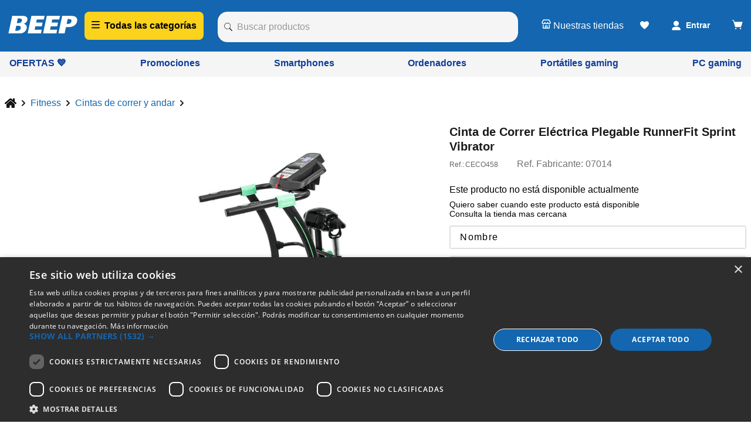

--- FILE ---
content_type: text/html; charset=utf-8
request_url: https://www.google.com/recaptcha/enterprise/anchor?ar=1&k=6LdV7CIpAAAAAPUrHXWlFArQ5hSiNQJk6Ja-vcYM&co=aHR0cHM6Ly93d3cuYmVlcC5lczo0NDM.&hl=es&v=PoyoqOPhxBO7pBk68S4YbpHZ&size=invisible&anchor-ms=20000&execute-ms=30000&cb=bo0zy8wdivb6
body_size: 48974
content:
<!DOCTYPE HTML><html dir="ltr" lang="es"><head><meta http-equiv="Content-Type" content="text/html; charset=UTF-8">
<meta http-equiv="X-UA-Compatible" content="IE=edge">
<title>reCAPTCHA</title>
<style type="text/css">
/* cyrillic-ext */
@font-face {
  font-family: 'Roboto';
  font-style: normal;
  font-weight: 400;
  font-stretch: 100%;
  src: url(//fonts.gstatic.com/s/roboto/v48/KFO7CnqEu92Fr1ME7kSn66aGLdTylUAMa3GUBHMdazTgWw.woff2) format('woff2');
  unicode-range: U+0460-052F, U+1C80-1C8A, U+20B4, U+2DE0-2DFF, U+A640-A69F, U+FE2E-FE2F;
}
/* cyrillic */
@font-face {
  font-family: 'Roboto';
  font-style: normal;
  font-weight: 400;
  font-stretch: 100%;
  src: url(//fonts.gstatic.com/s/roboto/v48/KFO7CnqEu92Fr1ME7kSn66aGLdTylUAMa3iUBHMdazTgWw.woff2) format('woff2');
  unicode-range: U+0301, U+0400-045F, U+0490-0491, U+04B0-04B1, U+2116;
}
/* greek-ext */
@font-face {
  font-family: 'Roboto';
  font-style: normal;
  font-weight: 400;
  font-stretch: 100%;
  src: url(//fonts.gstatic.com/s/roboto/v48/KFO7CnqEu92Fr1ME7kSn66aGLdTylUAMa3CUBHMdazTgWw.woff2) format('woff2');
  unicode-range: U+1F00-1FFF;
}
/* greek */
@font-face {
  font-family: 'Roboto';
  font-style: normal;
  font-weight: 400;
  font-stretch: 100%;
  src: url(//fonts.gstatic.com/s/roboto/v48/KFO7CnqEu92Fr1ME7kSn66aGLdTylUAMa3-UBHMdazTgWw.woff2) format('woff2');
  unicode-range: U+0370-0377, U+037A-037F, U+0384-038A, U+038C, U+038E-03A1, U+03A3-03FF;
}
/* math */
@font-face {
  font-family: 'Roboto';
  font-style: normal;
  font-weight: 400;
  font-stretch: 100%;
  src: url(//fonts.gstatic.com/s/roboto/v48/KFO7CnqEu92Fr1ME7kSn66aGLdTylUAMawCUBHMdazTgWw.woff2) format('woff2');
  unicode-range: U+0302-0303, U+0305, U+0307-0308, U+0310, U+0312, U+0315, U+031A, U+0326-0327, U+032C, U+032F-0330, U+0332-0333, U+0338, U+033A, U+0346, U+034D, U+0391-03A1, U+03A3-03A9, U+03B1-03C9, U+03D1, U+03D5-03D6, U+03F0-03F1, U+03F4-03F5, U+2016-2017, U+2034-2038, U+203C, U+2040, U+2043, U+2047, U+2050, U+2057, U+205F, U+2070-2071, U+2074-208E, U+2090-209C, U+20D0-20DC, U+20E1, U+20E5-20EF, U+2100-2112, U+2114-2115, U+2117-2121, U+2123-214F, U+2190, U+2192, U+2194-21AE, U+21B0-21E5, U+21F1-21F2, U+21F4-2211, U+2213-2214, U+2216-22FF, U+2308-230B, U+2310, U+2319, U+231C-2321, U+2336-237A, U+237C, U+2395, U+239B-23B7, U+23D0, U+23DC-23E1, U+2474-2475, U+25AF, U+25B3, U+25B7, U+25BD, U+25C1, U+25CA, U+25CC, U+25FB, U+266D-266F, U+27C0-27FF, U+2900-2AFF, U+2B0E-2B11, U+2B30-2B4C, U+2BFE, U+3030, U+FF5B, U+FF5D, U+1D400-1D7FF, U+1EE00-1EEFF;
}
/* symbols */
@font-face {
  font-family: 'Roboto';
  font-style: normal;
  font-weight: 400;
  font-stretch: 100%;
  src: url(//fonts.gstatic.com/s/roboto/v48/KFO7CnqEu92Fr1ME7kSn66aGLdTylUAMaxKUBHMdazTgWw.woff2) format('woff2');
  unicode-range: U+0001-000C, U+000E-001F, U+007F-009F, U+20DD-20E0, U+20E2-20E4, U+2150-218F, U+2190, U+2192, U+2194-2199, U+21AF, U+21E6-21F0, U+21F3, U+2218-2219, U+2299, U+22C4-22C6, U+2300-243F, U+2440-244A, U+2460-24FF, U+25A0-27BF, U+2800-28FF, U+2921-2922, U+2981, U+29BF, U+29EB, U+2B00-2BFF, U+4DC0-4DFF, U+FFF9-FFFB, U+10140-1018E, U+10190-1019C, U+101A0, U+101D0-101FD, U+102E0-102FB, U+10E60-10E7E, U+1D2C0-1D2D3, U+1D2E0-1D37F, U+1F000-1F0FF, U+1F100-1F1AD, U+1F1E6-1F1FF, U+1F30D-1F30F, U+1F315, U+1F31C, U+1F31E, U+1F320-1F32C, U+1F336, U+1F378, U+1F37D, U+1F382, U+1F393-1F39F, U+1F3A7-1F3A8, U+1F3AC-1F3AF, U+1F3C2, U+1F3C4-1F3C6, U+1F3CA-1F3CE, U+1F3D4-1F3E0, U+1F3ED, U+1F3F1-1F3F3, U+1F3F5-1F3F7, U+1F408, U+1F415, U+1F41F, U+1F426, U+1F43F, U+1F441-1F442, U+1F444, U+1F446-1F449, U+1F44C-1F44E, U+1F453, U+1F46A, U+1F47D, U+1F4A3, U+1F4B0, U+1F4B3, U+1F4B9, U+1F4BB, U+1F4BF, U+1F4C8-1F4CB, U+1F4D6, U+1F4DA, U+1F4DF, U+1F4E3-1F4E6, U+1F4EA-1F4ED, U+1F4F7, U+1F4F9-1F4FB, U+1F4FD-1F4FE, U+1F503, U+1F507-1F50B, U+1F50D, U+1F512-1F513, U+1F53E-1F54A, U+1F54F-1F5FA, U+1F610, U+1F650-1F67F, U+1F687, U+1F68D, U+1F691, U+1F694, U+1F698, U+1F6AD, U+1F6B2, U+1F6B9-1F6BA, U+1F6BC, U+1F6C6-1F6CF, U+1F6D3-1F6D7, U+1F6E0-1F6EA, U+1F6F0-1F6F3, U+1F6F7-1F6FC, U+1F700-1F7FF, U+1F800-1F80B, U+1F810-1F847, U+1F850-1F859, U+1F860-1F887, U+1F890-1F8AD, U+1F8B0-1F8BB, U+1F8C0-1F8C1, U+1F900-1F90B, U+1F93B, U+1F946, U+1F984, U+1F996, U+1F9E9, U+1FA00-1FA6F, U+1FA70-1FA7C, U+1FA80-1FA89, U+1FA8F-1FAC6, U+1FACE-1FADC, U+1FADF-1FAE9, U+1FAF0-1FAF8, U+1FB00-1FBFF;
}
/* vietnamese */
@font-face {
  font-family: 'Roboto';
  font-style: normal;
  font-weight: 400;
  font-stretch: 100%;
  src: url(//fonts.gstatic.com/s/roboto/v48/KFO7CnqEu92Fr1ME7kSn66aGLdTylUAMa3OUBHMdazTgWw.woff2) format('woff2');
  unicode-range: U+0102-0103, U+0110-0111, U+0128-0129, U+0168-0169, U+01A0-01A1, U+01AF-01B0, U+0300-0301, U+0303-0304, U+0308-0309, U+0323, U+0329, U+1EA0-1EF9, U+20AB;
}
/* latin-ext */
@font-face {
  font-family: 'Roboto';
  font-style: normal;
  font-weight: 400;
  font-stretch: 100%;
  src: url(//fonts.gstatic.com/s/roboto/v48/KFO7CnqEu92Fr1ME7kSn66aGLdTylUAMa3KUBHMdazTgWw.woff2) format('woff2');
  unicode-range: U+0100-02BA, U+02BD-02C5, U+02C7-02CC, U+02CE-02D7, U+02DD-02FF, U+0304, U+0308, U+0329, U+1D00-1DBF, U+1E00-1E9F, U+1EF2-1EFF, U+2020, U+20A0-20AB, U+20AD-20C0, U+2113, U+2C60-2C7F, U+A720-A7FF;
}
/* latin */
@font-face {
  font-family: 'Roboto';
  font-style: normal;
  font-weight: 400;
  font-stretch: 100%;
  src: url(//fonts.gstatic.com/s/roboto/v48/KFO7CnqEu92Fr1ME7kSn66aGLdTylUAMa3yUBHMdazQ.woff2) format('woff2');
  unicode-range: U+0000-00FF, U+0131, U+0152-0153, U+02BB-02BC, U+02C6, U+02DA, U+02DC, U+0304, U+0308, U+0329, U+2000-206F, U+20AC, U+2122, U+2191, U+2193, U+2212, U+2215, U+FEFF, U+FFFD;
}
/* cyrillic-ext */
@font-face {
  font-family: 'Roboto';
  font-style: normal;
  font-weight: 500;
  font-stretch: 100%;
  src: url(//fonts.gstatic.com/s/roboto/v48/KFO7CnqEu92Fr1ME7kSn66aGLdTylUAMa3GUBHMdazTgWw.woff2) format('woff2');
  unicode-range: U+0460-052F, U+1C80-1C8A, U+20B4, U+2DE0-2DFF, U+A640-A69F, U+FE2E-FE2F;
}
/* cyrillic */
@font-face {
  font-family: 'Roboto';
  font-style: normal;
  font-weight: 500;
  font-stretch: 100%;
  src: url(//fonts.gstatic.com/s/roboto/v48/KFO7CnqEu92Fr1ME7kSn66aGLdTylUAMa3iUBHMdazTgWw.woff2) format('woff2');
  unicode-range: U+0301, U+0400-045F, U+0490-0491, U+04B0-04B1, U+2116;
}
/* greek-ext */
@font-face {
  font-family: 'Roboto';
  font-style: normal;
  font-weight: 500;
  font-stretch: 100%;
  src: url(//fonts.gstatic.com/s/roboto/v48/KFO7CnqEu92Fr1ME7kSn66aGLdTylUAMa3CUBHMdazTgWw.woff2) format('woff2');
  unicode-range: U+1F00-1FFF;
}
/* greek */
@font-face {
  font-family: 'Roboto';
  font-style: normal;
  font-weight: 500;
  font-stretch: 100%;
  src: url(//fonts.gstatic.com/s/roboto/v48/KFO7CnqEu92Fr1ME7kSn66aGLdTylUAMa3-UBHMdazTgWw.woff2) format('woff2');
  unicode-range: U+0370-0377, U+037A-037F, U+0384-038A, U+038C, U+038E-03A1, U+03A3-03FF;
}
/* math */
@font-face {
  font-family: 'Roboto';
  font-style: normal;
  font-weight: 500;
  font-stretch: 100%;
  src: url(//fonts.gstatic.com/s/roboto/v48/KFO7CnqEu92Fr1ME7kSn66aGLdTylUAMawCUBHMdazTgWw.woff2) format('woff2');
  unicode-range: U+0302-0303, U+0305, U+0307-0308, U+0310, U+0312, U+0315, U+031A, U+0326-0327, U+032C, U+032F-0330, U+0332-0333, U+0338, U+033A, U+0346, U+034D, U+0391-03A1, U+03A3-03A9, U+03B1-03C9, U+03D1, U+03D5-03D6, U+03F0-03F1, U+03F4-03F5, U+2016-2017, U+2034-2038, U+203C, U+2040, U+2043, U+2047, U+2050, U+2057, U+205F, U+2070-2071, U+2074-208E, U+2090-209C, U+20D0-20DC, U+20E1, U+20E5-20EF, U+2100-2112, U+2114-2115, U+2117-2121, U+2123-214F, U+2190, U+2192, U+2194-21AE, U+21B0-21E5, U+21F1-21F2, U+21F4-2211, U+2213-2214, U+2216-22FF, U+2308-230B, U+2310, U+2319, U+231C-2321, U+2336-237A, U+237C, U+2395, U+239B-23B7, U+23D0, U+23DC-23E1, U+2474-2475, U+25AF, U+25B3, U+25B7, U+25BD, U+25C1, U+25CA, U+25CC, U+25FB, U+266D-266F, U+27C0-27FF, U+2900-2AFF, U+2B0E-2B11, U+2B30-2B4C, U+2BFE, U+3030, U+FF5B, U+FF5D, U+1D400-1D7FF, U+1EE00-1EEFF;
}
/* symbols */
@font-face {
  font-family: 'Roboto';
  font-style: normal;
  font-weight: 500;
  font-stretch: 100%;
  src: url(//fonts.gstatic.com/s/roboto/v48/KFO7CnqEu92Fr1ME7kSn66aGLdTylUAMaxKUBHMdazTgWw.woff2) format('woff2');
  unicode-range: U+0001-000C, U+000E-001F, U+007F-009F, U+20DD-20E0, U+20E2-20E4, U+2150-218F, U+2190, U+2192, U+2194-2199, U+21AF, U+21E6-21F0, U+21F3, U+2218-2219, U+2299, U+22C4-22C6, U+2300-243F, U+2440-244A, U+2460-24FF, U+25A0-27BF, U+2800-28FF, U+2921-2922, U+2981, U+29BF, U+29EB, U+2B00-2BFF, U+4DC0-4DFF, U+FFF9-FFFB, U+10140-1018E, U+10190-1019C, U+101A0, U+101D0-101FD, U+102E0-102FB, U+10E60-10E7E, U+1D2C0-1D2D3, U+1D2E0-1D37F, U+1F000-1F0FF, U+1F100-1F1AD, U+1F1E6-1F1FF, U+1F30D-1F30F, U+1F315, U+1F31C, U+1F31E, U+1F320-1F32C, U+1F336, U+1F378, U+1F37D, U+1F382, U+1F393-1F39F, U+1F3A7-1F3A8, U+1F3AC-1F3AF, U+1F3C2, U+1F3C4-1F3C6, U+1F3CA-1F3CE, U+1F3D4-1F3E0, U+1F3ED, U+1F3F1-1F3F3, U+1F3F5-1F3F7, U+1F408, U+1F415, U+1F41F, U+1F426, U+1F43F, U+1F441-1F442, U+1F444, U+1F446-1F449, U+1F44C-1F44E, U+1F453, U+1F46A, U+1F47D, U+1F4A3, U+1F4B0, U+1F4B3, U+1F4B9, U+1F4BB, U+1F4BF, U+1F4C8-1F4CB, U+1F4D6, U+1F4DA, U+1F4DF, U+1F4E3-1F4E6, U+1F4EA-1F4ED, U+1F4F7, U+1F4F9-1F4FB, U+1F4FD-1F4FE, U+1F503, U+1F507-1F50B, U+1F50D, U+1F512-1F513, U+1F53E-1F54A, U+1F54F-1F5FA, U+1F610, U+1F650-1F67F, U+1F687, U+1F68D, U+1F691, U+1F694, U+1F698, U+1F6AD, U+1F6B2, U+1F6B9-1F6BA, U+1F6BC, U+1F6C6-1F6CF, U+1F6D3-1F6D7, U+1F6E0-1F6EA, U+1F6F0-1F6F3, U+1F6F7-1F6FC, U+1F700-1F7FF, U+1F800-1F80B, U+1F810-1F847, U+1F850-1F859, U+1F860-1F887, U+1F890-1F8AD, U+1F8B0-1F8BB, U+1F8C0-1F8C1, U+1F900-1F90B, U+1F93B, U+1F946, U+1F984, U+1F996, U+1F9E9, U+1FA00-1FA6F, U+1FA70-1FA7C, U+1FA80-1FA89, U+1FA8F-1FAC6, U+1FACE-1FADC, U+1FADF-1FAE9, U+1FAF0-1FAF8, U+1FB00-1FBFF;
}
/* vietnamese */
@font-face {
  font-family: 'Roboto';
  font-style: normal;
  font-weight: 500;
  font-stretch: 100%;
  src: url(//fonts.gstatic.com/s/roboto/v48/KFO7CnqEu92Fr1ME7kSn66aGLdTylUAMa3OUBHMdazTgWw.woff2) format('woff2');
  unicode-range: U+0102-0103, U+0110-0111, U+0128-0129, U+0168-0169, U+01A0-01A1, U+01AF-01B0, U+0300-0301, U+0303-0304, U+0308-0309, U+0323, U+0329, U+1EA0-1EF9, U+20AB;
}
/* latin-ext */
@font-face {
  font-family: 'Roboto';
  font-style: normal;
  font-weight: 500;
  font-stretch: 100%;
  src: url(//fonts.gstatic.com/s/roboto/v48/KFO7CnqEu92Fr1ME7kSn66aGLdTylUAMa3KUBHMdazTgWw.woff2) format('woff2');
  unicode-range: U+0100-02BA, U+02BD-02C5, U+02C7-02CC, U+02CE-02D7, U+02DD-02FF, U+0304, U+0308, U+0329, U+1D00-1DBF, U+1E00-1E9F, U+1EF2-1EFF, U+2020, U+20A0-20AB, U+20AD-20C0, U+2113, U+2C60-2C7F, U+A720-A7FF;
}
/* latin */
@font-face {
  font-family: 'Roboto';
  font-style: normal;
  font-weight: 500;
  font-stretch: 100%;
  src: url(//fonts.gstatic.com/s/roboto/v48/KFO7CnqEu92Fr1ME7kSn66aGLdTylUAMa3yUBHMdazQ.woff2) format('woff2');
  unicode-range: U+0000-00FF, U+0131, U+0152-0153, U+02BB-02BC, U+02C6, U+02DA, U+02DC, U+0304, U+0308, U+0329, U+2000-206F, U+20AC, U+2122, U+2191, U+2193, U+2212, U+2215, U+FEFF, U+FFFD;
}
/* cyrillic-ext */
@font-face {
  font-family: 'Roboto';
  font-style: normal;
  font-weight: 900;
  font-stretch: 100%;
  src: url(//fonts.gstatic.com/s/roboto/v48/KFO7CnqEu92Fr1ME7kSn66aGLdTylUAMa3GUBHMdazTgWw.woff2) format('woff2');
  unicode-range: U+0460-052F, U+1C80-1C8A, U+20B4, U+2DE0-2DFF, U+A640-A69F, U+FE2E-FE2F;
}
/* cyrillic */
@font-face {
  font-family: 'Roboto';
  font-style: normal;
  font-weight: 900;
  font-stretch: 100%;
  src: url(//fonts.gstatic.com/s/roboto/v48/KFO7CnqEu92Fr1ME7kSn66aGLdTylUAMa3iUBHMdazTgWw.woff2) format('woff2');
  unicode-range: U+0301, U+0400-045F, U+0490-0491, U+04B0-04B1, U+2116;
}
/* greek-ext */
@font-face {
  font-family: 'Roboto';
  font-style: normal;
  font-weight: 900;
  font-stretch: 100%;
  src: url(//fonts.gstatic.com/s/roboto/v48/KFO7CnqEu92Fr1ME7kSn66aGLdTylUAMa3CUBHMdazTgWw.woff2) format('woff2');
  unicode-range: U+1F00-1FFF;
}
/* greek */
@font-face {
  font-family: 'Roboto';
  font-style: normal;
  font-weight: 900;
  font-stretch: 100%;
  src: url(//fonts.gstatic.com/s/roboto/v48/KFO7CnqEu92Fr1ME7kSn66aGLdTylUAMa3-UBHMdazTgWw.woff2) format('woff2');
  unicode-range: U+0370-0377, U+037A-037F, U+0384-038A, U+038C, U+038E-03A1, U+03A3-03FF;
}
/* math */
@font-face {
  font-family: 'Roboto';
  font-style: normal;
  font-weight: 900;
  font-stretch: 100%;
  src: url(//fonts.gstatic.com/s/roboto/v48/KFO7CnqEu92Fr1ME7kSn66aGLdTylUAMawCUBHMdazTgWw.woff2) format('woff2');
  unicode-range: U+0302-0303, U+0305, U+0307-0308, U+0310, U+0312, U+0315, U+031A, U+0326-0327, U+032C, U+032F-0330, U+0332-0333, U+0338, U+033A, U+0346, U+034D, U+0391-03A1, U+03A3-03A9, U+03B1-03C9, U+03D1, U+03D5-03D6, U+03F0-03F1, U+03F4-03F5, U+2016-2017, U+2034-2038, U+203C, U+2040, U+2043, U+2047, U+2050, U+2057, U+205F, U+2070-2071, U+2074-208E, U+2090-209C, U+20D0-20DC, U+20E1, U+20E5-20EF, U+2100-2112, U+2114-2115, U+2117-2121, U+2123-214F, U+2190, U+2192, U+2194-21AE, U+21B0-21E5, U+21F1-21F2, U+21F4-2211, U+2213-2214, U+2216-22FF, U+2308-230B, U+2310, U+2319, U+231C-2321, U+2336-237A, U+237C, U+2395, U+239B-23B7, U+23D0, U+23DC-23E1, U+2474-2475, U+25AF, U+25B3, U+25B7, U+25BD, U+25C1, U+25CA, U+25CC, U+25FB, U+266D-266F, U+27C0-27FF, U+2900-2AFF, U+2B0E-2B11, U+2B30-2B4C, U+2BFE, U+3030, U+FF5B, U+FF5D, U+1D400-1D7FF, U+1EE00-1EEFF;
}
/* symbols */
@font-face {
  font-family: 'Roboto';
  font-style: normal;
  font-weight: 900;
  font-stretch: 100%;
  src: url(//fonts.gstatic.com/s/roboto/v48/KFO7CnqEu92Fr1ME7kSn66aGLdTylUAMaxKUBHMdazTgWw.woff2) format('woff2');
  unicode-range: U+0001-000C, U+000E-001F, U+007F-009F, U+20DD-20E0, U+20E2-20E4, U+2150-218F, U+2190, U+2192, U+2194-2199, U+21AF, U+21E6-21F0, U+21F3, U+2218-2219, U+2299, U+22C4-22C6, U+2300-243F, U+2440-244A, U+2460-24FF, U+25A0-27BF, U+2800-28FF, U+2921-2922, U+2981, U+29BF, U+29EB, U+2B00-2BFF, U+4DC0-4DFF, U+FFF9-FFFB, U+10140-1018E, U+10190-1019C, U+101A0, U+101D0-101FD, U+102E0-102FB, U+10E60-10E7E, U+1D2C0-1D2D3, U+1D2E0-1D37F, U+1F000-1F0FF, U+1F100-1F1AD, U+1F1E6-1F1FF, U+1F30D-1F30F, U+1F315, U+1F31C, U+1F31E, U+1F320-1F32C, U+1F336, U+1F378, U+1F37D, U+1F382, U+1F393-1F39F, U+1F3A7-1F3A8, U+1F3AC-1F3AF, U+1F3C2, U+1F3C4-1F3C6, U+1F3CA-1F3CE, U+1F3D4-1F3E0, U+1F3ED, U+1F3F1-1F3F3, U+1F3F5-1F3F7, U+1F408, U+1F415, U+1F41F, U+1F426, U+1F43F, U+1F441-1F442, U+1F444, U+1F446-1F449, U+1F44C-1F44E, U+1F453, U+1F46A, U+1F47D, U+1F4A3, U+1F4B0, U+1F4B3, U+1F4B9, U+1F4BB, U+1F4BF, U+1F4C8-1F4CB, U+1F4D6, U+1F4DA, U+1F4DF, U+1F4E3-1F4E6, U+1F4EA-1F4ED, U+1F4F7, U+1F4F9-1F4FB, U+1F4FD-1F4FE, U+1F503, U+1F507-1F50B, U+1F50D, U+1F512-1F513, U+1F53E-1F54A, U+1F54F-1F5FA, U+1F610, U+1F650-1F67F, U+1F687, U+1F68D, U+1F691, U+1F694, U+1F698, U+1F6AD, U+1F6B2, U+1F6B9-1F6BA, U+1F6BC, U+1F6C6-1F6CF, U+1F6D3-1F6D7, U+1F6E0-1F6EA, U+1F6F0-1F6F3, U+1F6F7-1F6FC, U+1F700-1F7FF, U+1F800-1F80B, U+1F810-1F847, U+1F850-1F859, U+1F860-1F887, U+1F890-1F8AD, U+1F8B0-1F8BB, U+1F8C0-1F8C1, U+1F900-1F90B, U+1F93B, U+1F946, U+1F984, U+1F996, U+1F9E9, U+1FA00-1FA6F, U+1FA70-1FA7C, U+1FA80-1FA89, U+1FA8F-1FAC6, U+1FACE-1FADC, U+1FADF-1FAE9, U+1FAF0-1FAF8, U+1FB00-1FBFF;
}
/* vietnamese */
@font-face {
  font-family: 'Roboto';
  font-style: normal;
  font-weight: 900;
  font-stretch: 100%;
  src: url(//fonts.gstatic.com/s/roboto/v48/KFO7CnqEu92Fr1ME7kSn66aGLdTylUAMa3OUBHMdazTgWw.woff2) format('woff2');
  unicode-range: U+0102-0103, U+0110-0111, U+0128-0129, U+0168-0169, U+01A0-01A1, U+01AF-01B0, U+0300-0301, U+0303-0304, U+0308-0309, U+0323, U+0329, U+1EA0-1EF9, U+20AB;
}
/* latin-ext */
@font-face {
  font-family: 'Roboto';
  font-style: normal;
  font-weight: 900;
  font-stretch: 100%;
  src: url(//fonts.gstatic.com/s/roboto/v48/KFO7CnqEu92Fr1ME7kSn66aGLdTylUAMa3KUBHMdazTgWw.woff2) format('woff2');
  unicode-range: U+0100-02BA, U+02BD-02C5, U+02C7-02CC, U+02CE-02D7, U+02DD-02FF, U+0304, U+0308, U+0329, U+1D00-1DBF, U+1E00-1E9F, U+1EF2-1EFF, U+2020, U+20A0-20AB, U+20AD-20C0, U+2113, U+2C60-2C7F, U+A720-A7FF;
}
/* latin */
@font-face {
  font-family: 'Roboto';
  font-style: normal;
  font-weight: 900;
  font-stretch: 100%;
  src: url(//fonts.gstatic.com/s/roboto/v48/KFO7CnqEu92Fr1ME7kSn66aGLdTylUAMa3yUBHMdazQ.woff2) format('woff2');
  unicode-range: U+0000-00FF, U+0131, U+0152-0153, U+02BB-02BC, U+02C6, U+02DA, U+02DC, U+0304, U+0308, U+0329, U+2000-206F, U+20AC, U+2122, U+2191, U+2193, U+2212, U+2215, U+FEFF, U+FFFD;
}

</style>
<link rel="stylesheet" type="text/css" href="https://www.gstatic.com/recaptcha/releases/PoyoqOPhxBO7pBk68S4YbpHZ/styles__ltr.css">
<script nonce="BI0ZNSzpxL1QETFqnRuEBg" type="text/javascript">window['__recaptcha_api'] = 'https://www.google.com/recaptcha/enterprise/';</script>
<script type="text/javascript" src="https://www.gstatic.com/recaptcha/releases/PoyoqOPhxBO7pBk68S4YbpHZ/recaptcha__es.js" nonce="BI0ZNSzpxL1QETFqnRuEBg">
      
    </script></head>
<body><div id="rc-anchor-alert" class="rc-anchor-alert"></div>
<input type="hidden" id="recaptcha-token" value="[base64]">
<script type="text/javascript" nonce="BI0ZNSzpxL1QETFqnRuEBg">
      recaptcha.anchor.Main.init("[\x22ainput\x22,[\x22bgdata\x22,\x22\x22,\[base64]/[base64]/bmV3IFpbdF0obVswXSk6Sz09Mj9uZXcgWlt0XShtWzBdLG1bMV0pOks9PTM/bmV3IFpbdF0obVswXSxtWzFdLG1bMl0pOks9PTQ/[base64]/[base64]/[base64]/[base64]/[base64]/[base64]/[base64]/[base64]/[base64]/[base64]/[base64]/[base64]/[base64]/[base64]\\u003d\\u003d\x22,\[base64]\\u003d\x22,\x22XsKew4oaw6fChcO0S8O/wrF+OsKvDsK1eX1gw7HDrwbDtMK/wpbCjnfDvl/[base64]/wpHDphTDvg7Dm2I6wqrDscKtZsKBEcKeIlMdwrMQwqo6eBzDggl4w4rCoDfCl31cwobDjSzDp0ZUw4DDmGUOw4orw67DrCzCmCQ/w6DConpjIUptcWLDiCErKsOOTFXChMOaW8OcwrhUDcK9wrDCjsOAw6TCkRXCnngDFiIaEnc/w6jDnztbWD/Cu2hUwqHCksOiw6ZgA8O/wpnDvnwxDsKRNC3CnEfCm149wrvCsMK+PSVHw5nDhwzChMONM8K1w7AJwrUnw7wdX8OcN8K8w5rDiMKCCiBTw7zDnMKHw5soa8Oqw6/Cux3CiMOrw44Mw4LDqcKqwrPCtcKaw43DgMK7w7d9w4zDv8OEVHgyR8KSwqfDhMOVw70VNgAZwrt2YlPCoSDDm8O8w4jCo8Kib8K7QirDoGsjwqU1w7RQwqbCpyTDpsODSy7DqXrDoMKgwr/DlAjDkkvCksOcwr9KCw7CqmMJwoxaw79Lw5tcJMO1NR1aw53CuMKQw63CghjCkgjCh3fClW7CghphV8O3A0dCKsK4wr7DgR0Bw7PCqizDu8KXJsK2L0XDmcK+w6LCpyvDgjI+w5zCmBMRQ3Vdwr9YN8OZBsK3w6DCpn7CjUzCpcKNWMK0PxpedQwWw6/Dn8KLw7LCrXxqWwTDnRg4AsO4TgF7WhnDl0zDhhoSwqYPwqAxaMK4woJ1w4Uxwol+eMO+Q3E9Ph/CoVzCjzUtVysDQxLCuMKyw7Uvw6vDo8OmwoRVwoPCn8OTFytQwqXCnyDCgHVNW8O/f8KswrDCr8KdwonCmsOVCnfDrMOWY1LDjBQDQEJGw7RQwqARw5DCoMKOwoDCrMKqwqEpWxfDmWxWw4rCgsKVbxxCw6xLw5h3w5PCn8Ktw4DDm8OxRh5kwrI/wr1cfSzCisKvw7ILwohawqtDSjzDtMKUBAE8KB7CqMKDMsOIwqTDlMO7UcKYw5YHFMK+wrgywpLCh8Ksdk5PwrkNw7NcwqU0w4nCocKEccKSwpBmWyPCvHclw68PaT0owrE3w5vDgMOlwqLDr8K0w44Twr5zEEXDhsKgwo/DrELCtMOjdsKsw4vCo8Kzd8K6NMOwcgbDg8Kra1jDk8K1MsO1WH/CicOWa8OYw7Z0VcKZw5nCg09vwpcUTC88wrDDinnDs8OtwpvDnMKvPgdrw5rDucOHwo3CglbCsDV6wpRDUcOBQ8OIwpPCscKlwqDCknvClsKxa8KeDcOZwrrDvkl8dWZZa8KSUMKnGcK1wofCrsO3w5Ugw4xww7fCtyg5wo/CrmjDiWHCvmrCoWkNw4XDrMK0Z8KiwqdnQRgrw4DCoMOCAWvCgGBvwoU0w7h/aMK0UmAoYcKQMk3DphRhwoBJwpfDvsOuY8KEZsOMwpNBw4PCmMKTWcKEecKCb8O6EWoqwqDCkcK0MVrCsWTDmsKrcnImRhI0DT3CssO/acOnwod/HsKVw6tqPCXCnw3Co1TCsSDCjcOQeT/Dh8OuI8Ksw5oiYMKAGU3CjsKKAH9kbMKUDRhYw5REc8K2RAHDisOfwrvCnjhFfsKKAwg1wq9Ew4fCvMOuPMKQQMO5w41ywqnDo8KYw4jDkHk1L8OUwrRPwq7DoEUHw6vDrRDCjMOUwp4wwpnDsRjDsj96w4BFSMKbw7/CuXvDpMKSw6XDnMOxw40/M8OcwodiHcKRQcKpecKUwpPDqnYgw6BgUHcdWE0Rdx/DpcK0FADDgsOaXcOTw7/Cgj/DjsKZWCkLP8O4XzkfZ8OXMQzCjyVDHsKNw6XCg8KDBGDCu07DlsOhwqzCu8KxccKAw4DCjhDCv8Kqw61AwocMVzjDtgctwosqwr5oGGxIw6HCqcKlH8OuRVfDh00bwrzDqsO3w4PDlHVww5/ChsKodMKoXiwMQinDqWQST8Kuwr7Dl28zLmMgYQTCmWjCqxApwogfLUfClj3DuXBxfsO/[base64]/Cnn/DpizCjMK4Q8KpKMK7Q8KYdAHChlx+wrPCnjcZO0AvNT/DlEXCigfCtcOVZE5iwqZYwq9Bw5XDjMOqegU4w5fCvcKkwprDosKPwq/DscKnZELCswIITMK9wpXDsEspwoxEdm/Co3pww5rCksOVQD3Cj8KzfsO/w5vDqxwRMsOCw6HCljpFLsOiw4QZwpZvw6zDn1fDojMwTMOpw6Ylw7Ujw6guPsO2UDXDqMKzw7E5e8KGasKkKEPDmMK6ITM1w4gHw7nCgMKWYAjCm8OhU8OLTcKDW8Obf8KTFMOtwr/[base64]/w6LDplIxwq7DolV+w63Dm1tEUjbCh3HDvMKHworDu8OVw7BkKgN7w4PCgcKZS8K7w5ZgwrnCmMOQw5XDmMKFDcOVw5HCv3wlw7omUCEuw4wUd8OsGyZZw7UdwrPCkE4bw4LCq8KhNQx9eyvDmA/Cl8O7w6rCvcKGwpBwKX5nwp/[base64]/[base64]/[base64]/O8Otw7wLw7zCsTAKw4U/ScKfwojDlsOUT8ObSErCr3oOVTNvUwHCuR7ClcKRRFMHwofDjyctwrTDrcOTw63CoMOYKnXCjiDDgw/DnWxnfsO7Dg9lwoLCuMOCK8O1BH9Ka8O/w6Uyw6rDhMOaeMKCXGDDoUrCjcK6NMO8A8K6w5Q+w6DClSkoScOOw44Xwq8xwrgbw6UPwqkNw63CvsKORVvCkFt6GjTCrXDCnAEtbSQcwq8bw6nDisOBwqktVMKRD0llNcOLPMK1XsKgwrc/wrVHdMKAIhxVw4bDisOXw4HCoQYPW0vCrTBBBcK8bmnCsVnDnn3Cp8KXYMOHw43CocOkXcOmRU/Ci8OPwrJew68NfsOowr3DvTfClcO8aUt9wooRwr/CsznDsjrCl2AbwptkOBfCvcOPwpHDhsKzEsOSwpbCuhzDlgRvQVnCoRkIRFlywrXDh8OeJ8K6w5xfw67DhnXDt8O9Ik/DqMOAwqDCn1Uxw7NDwqzDon7DjsOMwp9ZwqIqA1rDgC/[base64]/DicKEw63CtMOFbDvCgsKvN8O/M8KxIn3DhzrDhMOjw4HDrcOqw4V6woXDoMO2w4/Ch8OLXFNDEcKGwqFLw4TCgH9xJmbDvX0Kc8Ohw5XDpcO0w5ZzfMK1OsOQRMOHw6TCrCRWLcO6w63DuEXDpcOhawoMwpvDgzovPcOsXGbCl8KMw4QdwqZQwobDmj1uw7XDmcOHw7DDuWRGw47DjMOTKFtdwovCnMKSSMKWwqxQYGppw49xwpzDjWRZwo/CmC53QhDDjQ7CvCPDnsKrBsKowpcpUinChQXDkjfChRrDhFALwrFHwoZ3w5vCkg7DlT/Ds8OURnbCqzHDscOrEsOdYBRkFmDDh0QjworCusKJw6/CnsO8wqLDljrCgU/ClnHDkiHDtcKPVMODwpoDwphcX2dbwq/[base64]/[base64]/Dg8OwwotTw7rDmMKxYsK8S0DCgxzCmXFlw6DCscKGw7JlaGg4HsOvNxbClcOjwrvDtlZCVcOlRCrDsmNlw5LChMKDXh7DpkMFw43CiQPCoypQK3bChg4mJAAOFsKBw6vDhzHDjsK/[base64]/CgcOIw5zDg3HCpSfDscOuwqMFwprChsO7amxnbsKgw6TCly/DrTLDiRjCocK3YjB+ER4LWmFsw4Qjw75EwrnCvcK5wqN5w7zDtR/[base64]/[base64]/CtmrDowfDocKBwp/DpwnCgcOMwphTw4zDkW/[base64]/[base64]/[base64]/DiW3CiRY7wrNOw7RLRkvCgMOjw4rCrMKQw5Arw7rDvcKNw70Zw6pfEMO6GcKhSsO4W8Ktw4HCtsOowojDgcKTJR0OADIjwozDvMKCVmTCh0Y4D8OQBcOow7TCjMKNH8OmUMKcwqDDhMOxwonDvMOgIxhxw6dtwrcFPsOnBsOse8Olw4hbacKeAU/CqnbDn8KjwroZU0LChG/DgMKwW8OvWMOUEcOew6VxHcO2KyMaYCjDq0fDm8Ktw65yNmfDmiRHDjx4eREeNcOMwo/CncOZcMOhbHATAhrCoMOXTMKsJ8Kaw6FaQMOuwqk+A8O7w4Nrbgkga1RbTj8iF8KhaAjCukDCshMpw45aw5vCqMO/DVAZw5heacKfwo/CjcK+w5fCpsOew6vDscOoAcOVwokUwofDuGDDhsOcZcOOAMONaCzDoRdnw7UaVcOCwo/DrBN9w7s/WcKiLTLDucO3w65uwrTCjkBZw6PCpntbw5jCqxJRwoQhw4FcJ0vCosOvOsOjw6gEwqzCncKOw5HCqk3Du8KRRsKAw7TDisK2VMOWwojCqU3CgsONTXvDui9dfMODw4DCssO8GxNjwrhxwqgqK1shRcOWwpDDosKFwpLDr37Cp8Ogw7lLEx3CpMKMRMKMwrbCtCEiwq/[base64]/RsOdwq5qwqrCqcOof8Odw6nDvsK6WlLDqcKAOcK3w7/DilMRwpg4w5jCs8K7TAVUwo7DpzFTw5DDqQrDnj8rayvCk8OIw6rDrC5XwofChcKnNhYYw4nDjRF2wrTCs0VbwqLDhsKgNsKGwpVLwooaR8OUYxHDnMKsHMO0Wi7Dl0VkNyhPAljDvmJARCvCs8OpKQ83w5Blw6QuWmhqQcKxwrXCqEvCkMO/YjvCrsKmNygFwpRNwqdcUcKudcO8wrYCwp3CjsOtw4IHwqVLwq0FLSPDrHTCs8KCPENZw6XCqD7CoMK5wpENDMOyw5XCkVEvecK+ZUbCgMOnf8Oow7Ylw798w6Fzw4QHOsO8WiEWwoxlw4LCusOaFHY3wp3CoWYACsKaw7zCk8OBw5YqSnfCgMOwDMOLWT3DoBLDuX/CgcKCKzzDsTrCj0bCp8Kzw5HCnBhKF3UlLTMFeMKcecK+w4HCiz/Dm0pXw7fClmFlPVnDglnCjMOfwqnCumceZsORwpEMw4tmwpTDqMKCw7s5fcO2Zw03wp1sw63Cn8K5PQR0IDg/w6ZbwoUvw57CiyzCi8K7wpMzCMKYworDgWXDghbCsMKkUA/DuTUhAS7DvsKiWG0HWgTDo8O/bhRDb8OSw6ANMsOFw7HCqDDDuFFiw5EgJ0tOw7AYYVHDhFTCmgDDi8Olw6TDgS0aA3rCtmFxw6LCnMKff05nH1LDiD8UesKawr/CqWTCiirCocO9wrLDuRLDkGHCmsOwwozDncKFVsOxwotFKncqa27DjHzClXVRw6PDlcOIfSgoFsOUwqXCgkPCrgxXwrzDg09edcKBLXDChiHCvsKmMsOEC2nDgMOJW8K2E8KHw67DgQ42VgLDkm8Zwp9/wovDj8K3XMO5OcKLLcOMw5DDlcOdwrJSw74KwrXDhkXClBQ1J1Fow6o3woTCnUxVDUAgBglcwocNdEJ/BMO6wp3CoyXDjQ9PSMK/w51Ew6oZw7rDq8OowpI3NWbDs8KGFlbCkHJTwqJQw6rCo8OifMKtw4pmwqPCs2ZwHsObw6DDhmfDgzDCuMKAw7NrwotrJX1pwo/DisKCw5LChh1Mw5fDicKJwo9qXgNNwoPDuz3CkDtqwqHDsi7DiBJ9w7fDn0fCr10Kw63CjRrDscOREsOYdsK/wrfDrBXCpsO7dsOXEFJAwrPDrUTCgMKowq7DosKyPsO9wq3DkSZPMcK1wpzDosKebcOLw7bCg8O1HsKCwpFFw6V1Tm0cUcOzAMKrw4txwrBnwq1oVTYTCD/CmRbCv8Kmw5cCw4cUw53DlXtYf1DCk21yD8OIGwQ3XsO5K8K5wqTCm8Oyw73DgFIqU8Ouwo/DtsOORgnCpSE6woPDusONJMKJIn0+w53DpAIBWS8fwqgkwoIcHsO0A8OAOmTDk8KOUG/DiMObJlTDh8KOPiJKXBUhecKQwrQBDTNewoVnTirDlVUyDisbcVEOJj7CrcOmwo/CvMOHSsO7PEHCsBHDvMKFccOiw43DrD5fNUkjw6vDvcOubG/[base64]/CiTHClcKvVcKNw7HCvVtrwohgRHcBFAjCucOsw7d2w6rDkMOeG1hOP8KJZBHCiDTDsMKPZ2FQEF7CvcKBDSdfehY0w6Ylw5HDlx7DqcOwGsOQalPDrcOtbTTDrcKgKR4Vw7XCkEbDqMOtw5bDnsKwwq5uw6/DlcO7fB3Dg3zCjGUdwq8Mw4PCvBFOwpDCpinCj0Ibw67Dtn0SFMOdw4jCoj/[base64]/[base64]/HjTCrcKxXHUbXcOtwrdxSmA2CE3CpHvDgVYwwpRSwpZNIxo1KsOxwpRaMi/CkyHCt2lWw6UBRHbCscONImjDh8KEeFbCk8KlwotOSWAMcRATXijDhsKzwr3Cs0LCmsKKFcOrw7gpwoENUsOSw5xbwp7Ch8KkEsKsw5ZUw6xNfcO5LcOPw602A8KcI8OhwrlUwrA3eQRMehQJWcKOwqHDlQ/Dr1ITDCHDm8KLwo7DlcODwojCgMK8LwJ6w4dgKsKDDlvDusOCwp1Iw7XDpMO/JMKXwq3CtlJHwqbCjcORw7w8AwxAwqLDmsKWaC5YRFvDssONwqHDjRBkPMKwwrfDhMK4wrbCq8OZAAbDrUTDt8OdEMOqw7lsaRUvbgTDvmhUwpnDrl5vWcOWwpTChsOwURMnwqIAwq/[base64]/CpkPDqjvCgsOnwr/DtsK1B8OwSkc/w75NWU19RMOmYUjDvcObKMKpw4I1HT/ClxECRFLDvcOTw6g+ZsK4ZwoOw4gEwphdwq5Jw7DCvzLCosKjDTtjNcO0ZsKrYMOFdhVRwr7DsR0Uw681G1fCjcOow6YgZRYsw4EmwprDkcKjfsKPKhcYRWLCg8K3Q8OWbMOjVCocIXfCtsK9S8O1wofDsgnDlCBUPXLDmAQ/W2wYw43DmxfDsT/DnAbCgsOiw43Dh8OzG8OwJcO0woNrXXkafMKdw7fCqsK6V8KgPlN/[base64]/DpF7CoiXDuRROIn7CiBhsCcKGF8OwWl3CgcKqw5PCoX7DvsKow5Rpbjh/[base64]/wpggw5clWldEwqBKwrpiUW3DpxECYcOODcOze8K/wq0hwo8CwrnDiktcbkvCrF8dwr9gBXhiL8Kdw4rDkDIvSHzCi2bDp8OzE8Oow4LDmMOaCBgaETsQTUjDjEXCvgDDnAARw45qw75Dwq5RdjwycMK9REJhw61ICiLCqcK5C3TCjsOJSMK4VMOUw4/CoMKww5YSw7Fhwolue8OAesKfw5nDjsOKw6FkC8KSwq9GwrPCiMKzHcK3wpMRwoVPRC5cBDcYwqPCncK3UcO4w6EMw7nDmcK5GcONwojCpTvCnHXDthkjwokRIcOqwrXDmMKBw4PCqTnDtig4IMKpZxBhw4fDq8K5UsOpw65Mw5FmwqfDrH7Dm8O/D8KMV19GwoVPw54qTn8Dw69ww4nCnj8WwotbYsOgwrbDocOcwrBEScOhRQ5gwo0NZ8OIw6vDqwbDqn8FCR9LwpQVwrTDu8KHw7XDrMKPw5DCi8KNdsOFwqHDpnQyF8K+acKHwpJcw4vDqMOIW0rDicOANhfCksOtTMKqKTFFw7/CoirDqxPDt8Ohw7PDiMKZdGdjCsOxw7poZWF5wpnDiz0KK8K6w6LCuMOoOVrDrRRBSgDCkCrDrcKjw4rClyHCkcKNw4vCjHfCghLDg1khY8OsDG4YPGvDtA1iL24uwr3ClcOALk43bB/DvcKbwoctG3EtWAHDqcOHwo/DlsO0w6nCqhPDlMO3w6vCrQdQwqrDl8OKwqHCiMK/QU7DsMKZwoBpw5c8wp7DuMO4w55zw4osMwB1LcOvAjTCtiXCnsOIXMOnM8KSw4rDscOKFsOCwolqPsOyDGLCri40w40GVcOmUsKickcfw708OcKvMnXDjsKONynDkcK+P8OJVW7DnEBxFCzCnBvCuUpFIMO1XUZ6w5rDiBjCsMOhwqU/w7xiwpbDuMO/w65nQzLDjsO2wqzDsk3Di8KUfsKPwqnDkEXCkGPCi8Ovw5vDtQVMEcKFFybCoB3DjcOHw4HDrTY0X3LCplfCtsO5UcK8w47DhgTCmynDhApHwo3CvcKMdDHCnGY8Pk7DrMOXC8KtCCvDiwfDuMK+a8KGQcOSw7/DsHsMwpHDoMKRIXQhw5LDl1HDoWtWw7RrworDuUdIETrCkA7DhQoPAF/[base64]/DnVx6D8KcBThsAcKbU8KGekshPAsDacKXw5MKw7grw4LDrcKzBsOHwrUCw6rCp1N3w5VfTcO4wo4qZn0Vw68Nb8OIw7leeMKrw6bDq8Ojw5Eqwo0Lw5RRcWY+NsO3wqceLsKfw5vDj8Kyw6pDDsKbBFEhw4klBsKXw4fDqwgJwr/DtG4rwqMFwq7DmMO+wqbCssKGw67DmkpEwpXCoDAFJifCssKGw7ISKxJbI2vCpwHCgyhVwpF8wqTDt3U5w57CjxTDv2fCpsK4exrDkTrDhAkdJAnDqMKME0psw5XCuEvDiD/Do1VPw7fDjsOGwrPDuBZlwq8Da8OQJcOPw6DCnsKsd8KYUMOvwqPDhMK+N8OGHcORCcOKwq/ChsKzw6UjwpXCqWU7w5lGwpASw6opwr7Dng/[base64]/DlRTCosKuAyMlXcKUTMKowpHDi8OSecOiSWtyBnVPwp/DtHzDnsO+wrPCksKiCsK5LlfCjCdGwq/Ci8OKwqjDgMOyIjfCm3wuwrrDtMOEw79AIwzCuGh3w4l8wp/Crz5tCMKFWzHDl8OKwrVXSlJ7c8Kcw4k4w7zCisOWw6cqwp7DgCEUw4ZiEMObBMOxwrNgw7DDhcKkwqjCnHMGDQ3Du1xdIcOPw6nDgTgiNcOAIcKwwoXCozhfEy/CjMKhRQrCtyI7BcOcw4rClcKGdhbDu07Cn8KhFMO4A2LDpMOKP8OBw4fDmRpSwpLChsOFe8ORO8OHwr3CnBNRRi3DgCzCrldXw4Uew7HClMKaBcKTS8KPwp1GCm92w6vChMO/w77DusOLwoE5LjhsGcOtC8OGwqBfVyZ9wrNfw5DDhsOYw74cwp3DpQ1jw4/CumsjwpTDv8OFCSXDs8OSw4QQw6bDgTLDk0rDi8KmwpJBw5fCrR3DlcOyw4hUdMOwcy/DgsOOw5gZEcKAGcO7w5xMw5d/EsOcwpExw4QbDx7CqAcdwrh9ehbCm0ExJlvCiwrCuhUswosIwpTDlRxJBcOsVsK7Q0fCkcOVwrPDh25Hwo/[base64]/DgU5MF8OgwoohUMO/exFwW8Oiw5/[base64]/CrMKFwqHDvcKQw7QuAgonwpcUwpYrAB4wb8OxHk7Ctj9veMOlwqE/w6xdwqjCkybCksOhHGHDpsOQwqYiwr0TJsOQwofCuXZfIMK+wo9bRlfCqzh2w67DnjnDrcOYAcKjLcOZKcO6w69hwovCkcO+e8KMwofCrsKUCFExw4U/wq/Cn8O3c8Obwp1gwqPDu8KGwoEieH/Dj8K5V8O2ScKtclgAw4tbdS4iwqjDlsO4wq5/cMO7X8KQFsOzw6PDhHrCjxxLw5/Dt8OBw57DsSfCm2oDw4UucGbCsghZRsOGw7VBw6TDmMOPRQkYJcOZC8OwwrTDr8K9w4zCpMOTGT/[base64]/ClMK5wrNQwoJlVMKqw5zDs8OFw4Z+w7vDkcK9wp/DtyfCumHCtU3DkMKLw4zCijzDlsOsw5jDoMKIGRkQw4RBwqNaUcOoeS/DjMKuZQjCtsOnMkzChhnDvMOvAcOnZlwSwprCrkwJw7gZw6IBwojCuCrDmcK+CMO/[base64]/[base64]/U8OtHUwWMihVAg3CqTZ5OMO6McKtwqgRAmoIwpUawoHCvXV4L8ONV8KIei3CqQ0RfMKbw7vCscO/CMOOw5R4wr7DoiIQZWkfO8OvFwDCkcOlw5I/GcO/wogzDycMw5/DpsOswrHDlMKZCsKnw6t0DcK8wpzCn0rCpcK7O8Kmw6wVw7vDsAgtQzLCq8K9BW1iHsOUGgpMBEzDpwbDrcOXw6TDqg8ZOxYfDA7DgMOrQcKoehQ1w48OK8KYw7BvDcOvPMOuwp9KJ3djwp7Ds8OCRyjDpcK/w5Nqw6DDv8K2wqbDkxzDu8OzwoITKsKaYnLCvcOow6fCkR9yLMOvwodcwr/CrUZOwonDnsO0w5LCm8Owwp4ew6PCosOswrlAOAdiPEMSVSjClGB5FUwKWyIWw6Mow65KKcOBwoUqZybCuMKFN8KGwoUjw50Bw4fCq8KddQtuc3nCklBFwovCl15ew7jDucOpZsKIBiLDqMOKVlfDklIIfB/ClMK5w5ITesOXw5UOw79Pwplww4/Dp8KEJ8KIwp8hwr0sesOof8Kbw6zDucO0UkJWwovCoVMfKFZ4TMKqMA51wqTDu3jCtC1aY8KgScK+ajbCt0rDisOYw4vCisOYw6ElfELCmgNLwoVlUxoQCcKQQUZgFVjCrzN8Z2JYSyB4WVMMPzzDnScmdMKAw6FSw5fCmcOwL8O/w78+w61dcXTCtsO8wp9kMRfCpzxLwpnDrMKNI8OvwohNJsKiwrvDmsOQw5PDsT3CusKGw6J1RErDmsKJQMKcB8K+QTdKfj8RHHDCisKhw6jCuj7DtMKtwrVLYsOtw5VsSsKoXMOsK8OmLHDDvSnDisKcTm7DmMKPA0kfcsKqNTBnacOwOQ/DkMKww68yw5XClMKrwpcZwp4Gwr/DglXDjU7CqMKlIsKOCxbClMK4E13DssKTAMOAw6QZw5dkUUw8w6M+EwXCgsKhw5TCsgYZwr9QaMKeE8OpKMOawr80Dlxfw5bDocKoCcKcw5HCocObYWYUR8Kjw73Di8K7w6LCmMKeD23CocOsw5zCjWfDui/DvisabCPDgsKRw5QHA8KLw69bM8KQfcOsw6k1YGLCghjCunHDiHjDv8KHCzHDsC8Dw5XDoB7Ck8OZWnBuw7DCnsOew6Zjw40pFjBbfh5XBMKXw6Jew5s9w5jDmSlEw4ACw79nwrkfwqvCssK/AcOrRG5KKMKiwpsBFsOOwrbDgMKkw6tlDMOiw5d8CHIFTsOGQFTCtcO3woxMw5l8w7LDi8OwJsKudkPDgMKnw65/LMK9ZHlDR8KvGQVREBRKUMOBMFrCsxDCgiV2Kl7Cp0o3w69gwqQowonCqsKrwozCsMKsf8KbKk/DvlLDsy4HJMKaYcKcTiwIw4nDpTd4TMKcw4s5wrkowo5jwro9w5HDvMOsS8KHUsO6X0wYwqFnw5hqw73DinotBk3DshtNbUhnw51hNTUMwo19ZynCr8KBHioWP3Qcw4TCiDRodMO9w6Ukw5rDrMOsMgl2w6/DoDdow55iGVXCnEdtL8OJw5Vqw6XCusOTVMO/C33DpHJcwo7CvMKZdFBew43CkWMIw5LCsFfDqcKJw51NJ8KIwrlNTsOqaDnDnDRSwr11w6QJwoXCuinCgsKJPQjDnBLDi13DgSHCox0HwqAcTmbDv2PCvQoAK8KIw7LDj8KBFl3Dkktjw5/CjcOmwrZEPHPDt8O0ecKNIsOOwohlHyPCksKtc0LCusKqGndCT8OxwobCtRvCiMKvw67CmyPDkxEIw4/CnMKyRsKdw5rChsKPw7bCp2/ClBUjEcOwGSPCrH3DlUspJcKGahMFw7QOOhtUOcO5w4/[base64]/CrB7CssOMZ8Krw6s4PsKOwpTDslDDtj/CpcKzwrHCoUXDrMKwH8ODw6rCizIwM8KcwqBMUsOqXzdqY8K2w5krwqNMw6jDlX4mw4LDr3ZJQyY4IMKBLjUSMGXDp0B0agp1FA8ARzzDlSjCrADCgzTClMK1PR/Dlg/Dhl9mw4XDsSkNw4Axw6zClFnDi1AhfhXCpEgswqTDgyDDkcOYaXzDgW5dwqpeE0HCksKew4xVw73CgCM2CCM0woA9fcO4M1rCtsOCw5I3eMKeOcKlw78CwqkSwolqw63CoMKhQDfCgzDCkMO/NMKyw6ATw6TCsMOQw6/CmCrCoFjClCEoasOhw68xwrk3w68BecOnRcKiw4zDhMOXBEzCnADDqMOPw5jChEDDtMK0wqJTwoFPwoEcw5hGc8OnAGLDl8OJOGpXKsKTw5B0WQYgw6EmwpHDhUxhKMOIwqQiwoRrHcOrBsKBwr3DpcOnVlnCv3/CrwHDv8K7ccKuwqRAGyjCjEfCucONwr3DtcKUw4DCqy3CnsKIwrjCkMOow7fCk8K7Q8KnIxM9CCXDtsOVw43DvQ1WURJSRMOFIBQbwr7DmSfDnMOTwofDs8K4w4XDox/Dkh4Pw6PChAvDikR/w6XCksKYYcKQw53DjcK2w4YQwpF5w7HCvm8bw6RWw6NQfcKpwpzDpcOxOMKpw4/CuxfCucO+wpLCiMKrKVXCo8OFw5xLw7Nuw4oKw5Q1w7/[base64]/VsOHw4jDo8Kzw5fClsO1w6VTwpUcN21cQjfCkT5Pw4YvQ8O+wp7ChHfDksKUR0PCgcKCwpnCrMKnKsO8w6TDq8OJw5PCsl3CiXsuw5/CnsOJwqBnw6I3wqjClMK9w6IfDsKNGsONasK8w6PDpns1ZEEww6nCpGp0wp3CqsODw51jNcKnw55Tw4/Cl8KbwphOwoA4NQJ/CcKJw6pYwrtOamzDvsKADBg4w4o2CnHClMOHwo19fsKHwoDDm0o7wp9Kw4HCkEHDkl9iwpLCgxtvCB1eK0pCZ8OSwoY8wooeZ8OUwpF2w55/fwfDg8KXw5pGw4VMM8OzwofDuAETwrXDlnvDnz9/PnErw4wlasKFAMKWw7UEwqgoJcO7w5DDsX7CjBHCtMO2w6bCl8O9bwjDry/Cqz5cwrYGw6BhBwthwojDnsKfAFdMe8Orw4BgKmEEwrhMExXChEVbeMOMwpAzwpFYIcO+WMOtTzsdw5LCgiB9WhA3esODw70AS8K2wovCi1N5w7zChMKuw74Qw7o+w4/[base64]/wrTDqyvDgMOiPArCh8OrcHUBw4rDlHHDo2DDsVcXwp9hwq4Vw6x5wpjCixnCsAfDkQ8bw50Yw6Ysw6XDnsKKwojCt8O/AxPDjcOARiojw59Nwr5HwpFXw40lOnRHw6nDqcOIwqfCvcOPwoMnUnBuwoJ/bFDDusOSwqrCscKewoBdw58aJ3VEBgVYSXpJw6pgwpnDmsKcwqXCgCrDtcKuw7/DsWdgwpROw41rw4/DsAHDhsKUw4jCl8OCw4TCoS0VTcKcVsK7w4N5IMK9wrbDr8O1ZcO5FcKEw7nCi199wqxww7vDocOcG8OVEzrCscO5w48Sw6rDtMOcwoLDn3wUw6LDscOlw40vwq7CpVBtw5FyKsOlwp/DoMKLFB3DvcOwwq1mG8OxesOmw4PDhm7Dpi0IwpLDjFIrw6l1N8K4wrkGM8KSa8KBKX9vwoBCU8OJXsKLD8KTOcK3V8KJQiNcwo5QwrjCnsOHwozCj8ODWMOmYcKmE8Kowr/DsV5uSMOqFMK6OcKQw5www5bDo3LClQ5Bw4BQZ0nCnlBIXAnCncOfwr5awpQKUsK4TsOyw7vDs8KVLHjDhMKuUsOMAwteEcKQWXx9BcO+wrIHw4PCgD7DmR/DsyMyLw8CR8OSwrXDg8KUP3/DqsKMYsOAE8Oew7/Dn00NMjYBwqzCmMKCwpNNwrLDm2/Csw7CmwUcwq/CvlDDmADCtR0rw5NQD3VEwqPCnwbDvsKxw6bClD/DkMOBD8OqFMKDw4wZZFglw6lzwpYtTTTDnFXCiBXDujLCszLChsKYKMKCw7cHwo3DjGLClsK7wpVdwq3DvcO6IldkN8O/H8KuwpgBwq4+wpwWL1fDkT3DmcOLQwrCkMKjUEtOwqZdM8KbwrMww7JqJ0xNw6zChE3DvxHDlcOjMMOnU2jDnD9CWsKgw6zCi8Olwo7CoGhNHh7CukvCrMOmwozDqyHCvGXClcKZfyLDpDPDqgPDkTrDth3DucOZwooIccKefmnCkHZ2BTXCucKpw6c/wptwScO3wol/wrzCvcOrw7Utw7LDpMOfw6nCqkTDlhMwwoLCkCnDtycgTkZHdnNBwrliX8Ogwq9uwr9aw4XDvlTCtHVEXy94w7DDkcOmH1p7wozDlcKuw6rCncOoGXbCjcKtQGzCihTDlAXDv8KkwqrDrSsvwpQsciVYH8OFKmrDiXglUXfDscK/wozDisK3QDbDi8KEw5koJMKdwqHDkMOMw5zChMOpX8O9wpFuw40SwpbClcKvwpvDm8KnwrbCk8KowqbCmgFOKBjCgsO0e8OwIhJlwqREwpPCosKZw67DgzrCscKNwqPDvhZ/DkwKMEHCgUvChMO2w6RnwoY5L8KLwqPCtcO1w6kCw5d6w64Uw716wo9qJcKiHcK5I8KJUMKmw5stDMKVT8OWwq3DiRTCucO/NlrChMODw4hhwrRAXnhSTyLDhWRSw5zCpMOMfn91wonCgTbDuyILecK9XEZuUzgbaMKOUGFfFMO2BsOMXGTDocOdenHDjMKTwp9TeHvCrsKjwrTDmXnDqWXDmCt7w5HCmcKADcOsSMKkTmPDq8OgbsOUwqjCoRrCujlhwr3CtMKww7jCmG/[base64]/[base64]/[base64]/Dj8KQWcK5WCtebTAmwpAmw5EXw4lEwrTChBXCqsK6w4kMwpUnC8OPaCvCiBtqwq3CusO2wpvCry7CvVVDQMK3csOfLMONUsOCGk/[base64]/[base64]/DrX5WIsO8wrrDt8O5w5vDkAoEwqE6NMKLw6MzGjrDthN4RGoaw51Rw5YfRMKJBxtEMMKEUU7CklAnb8KFw58uw7DDrMOFUsKhwrPDlcKsw6hmAhPCr8KPwqjDvm/CpkUVwqIPwq1Gw7/[base64]/CqjDDriRKwqHCgMObLsOJNsK2w5ZAVsK1wo89woPCt8KOQkIBZ8OaF8K+w7XDo1cUw7cpwpXCn2vDnFFjScKtw7ViwphzXAXDmMO8CBnDmFRLO8OeNFrCuWfCuUbChBJmI8OfGMKNw6jCpcKKwpzDi8OzQMK/w47Dj0vDlX7ClC1FwpJGw4JBwohvL8Ksw67Di8ODI8Kdwr3CmATDj8KxbMOnwpPCpsK3w7DCl8KUw4Jywr8twptTVSrCgCLDim0Hf8KYT8KKQ8Kmw6LDhiJGw7dLTjXCihYnw6EHA0DDmMOawrDDt8Kvw4/[base64]/CicKxRmkveMOQIsOxwoInwqU/Zy/Di8Orw6Ytw4/CnTrCqH/Dq8OSacK4RUA0RMKBw5hgwqnDnjXDsMOwf8ObeknDjMK6dcKhw5Q8fhUYFUxzR8OWInPCsMOSWMOsw6DDrsOsDMOUw6NEwovCg8KDw7s9w5UoDsO6KSx9w7RCRcK1wrZNwoVNwovDgcKewrfClQ/Cm8KqTMKWNH98e1hDX8OOX8OBw5tZw5LCvMK5wr/Cv8KCw5nCm3VPVxU9Ax1FdyZsw5TClsOaHMOAUCbDp0bDkMOFwpPDhB/[base64]/CiFh3woVJXxzDjcO3c8ORBgvDvDFPC1TDrDDDmsOufcKKNyAEFnPCpMO7w5DDtnrCqGUCw7/CrHzDjsK9w4XCqMOeEsOwwpvDrsO/[base64]/CnHfDuDjDqsO/E8Omw7DClcOfDMOHwqInHiPCphLDiEFKwq3CtQF/w4nDmcOJBMKPcsO3G3rDi1DCtsK+HMOVwqIsw4/CqcKIw5XDjitrI8OqLFPCh1LCu1rCm2bDgno9wqUzK8Krw7TDqcOjwqRURBnCpRdoGEDDocOIVsOHcy5Bw4xWUsOle8OGwpfCkcO1LVfDjsKjwqzDvip7wo/[base64]/DunfDlnbDqsKWeWjCoFc0HsK9w7Bnw6vCm2fDscO1NlTDkG3Dg8Owd8OdOMKtwoPCrEYCw44hwo00D8Kywph7wqHDpy/DqMKvDkvDsht1O8OcHSfDmgZuRVttTsOuwrnCnsK6woBbEkPDgcKxcyQXw7VaVwfDsTTCl8OMHMKVYsKyZ8Kww5/[base64]/CmkXChsOmfMKIQkgvHB/DicKaw6LCgm3DpBfDl8O4w606BcOswqXDpjDCnTYNwoVtF8Kuw4/[base64]/Cl8KAwpxfw6IOw7PCmkBgRQbDocOvVMK7wpDDr8KIP8KYfcOYIV3DtMKDw7TCizJlwo/DqsOvFMOow5c8JMOlw5bCpzJyYH01wq5gRUrDiwhpw7DDisO/wq10wpTCi8OswofDpsOBFDXCrjTCgEXCn8O9wqZnZsKFaMKTwqlgYj/[base64]/DlggBw61iw6/CqkpfIMO/wonCgcO7wrfDgsK2wrQ7HsOrwosXwoXCjRg8e0wgFsKmw4vDrcOUwqfCmMOTKVMgc3FvCcKEwptnw4N4woDDlsO4w7bCq2N2w70vwrrDqMOFwo/CoMKQPVcRwrgMMzgWwr/CsTZEwptLwpnDhMKjwp1OPHA+b8Ouw7Riwr0WSTVaecOFw6kzSn8FSBfCrn3Diz4lw57DmkbDq8KyfWZpQMKVwqXDlX3CjQUlDxHDo8Oswqs6wpZ4HcKAw6LDuMKHwozDpcOmwpTCicK6OcODwr/Cmz7CrsKrwoERWMKGCFN4wozCpMOrw7PCqj/Dn356w7jCp0o9w6MZw7zCv8OsaDzCpMKbwoEJwoXCikM/cSzDiFXCpsKlw5nCtcKbLcOpwqcqKsKZw5/CkMOzR0jDuVDCtExiwpXDmhXCl8KvHzFpDGnCtMOxQcKXbR7DhAbCnMONwo0jwqnCjxPDp3RRw5XDvEDCpjnCncO+XMKww5fDr3QXIWfDg2gFXMO0YMONCWQoA3/Dt0MBMAbCjDgCw59wwo/Ci8OzRsOwwoPCmcKHw4nCmUYpcMKKaHbDtBglw77DmMKjfGRYfcK5wqVgw6YgL3LDsMKZf8O+QmbCjh/Co8KDw6AUBGsEDUtsw4EDwr5uw4/CnsKcw63CokbCqhFIF8KZwoI/dT3CoMOzw5V/[base64]/CrsKsesOnw5oET2PDkxvCq8OKW8OOJmA3w6fDpMKbwr8/WcKBwo9BM8Oyw4ZNPsKVw5hGWcKGWBIrw7duw5/Cm8K0wq7CscKYccObwr7CrVN7w7vCsVLCk8OLYMKtBcOdwpc8CMKVWcOWw7soEcO2wqXDrcO5Tkx/wqt2JcONw5F3w5Nrw6/Dog7CnijChcKCwr/CisOVwpPChSLCtsKcw4zCt8OlS8OeW04gP1EtEmjDjn47w5rDvGTCgMKVIVNXdsKWclDDuwLCsmDDpMOHLcKccQDDt8KJThTCu8OwPMO8ekHCkXjDqlzDoAl+fcK4wq1yw5/CmMKxw6fDnHLCqVBKAwVdGkV2d8K3OjB+w6vDtsK5Bx87WcOuCj0bwrLDlsOIw6ZOwpXCsCHDvS7CvcOUQW/[base64]/Dv0pFHMOkQ8Okw7onYcOEfEoSMMOpOMKGwp7CgWVobxg+w7/DpcOgaX7CssOXw6XDtAvDoCbDtSbDqx40wrHDqMK2w7/DlXQ2JDd5wqpaXsOTwrYWwrvDlwrDrjzDsHVIVTjCo8KWw4rDvsOkZS7DglnCgyrCunPCj8K9HcO/LMOZwpYSGMKCw41ldcKYwoAKRsO1w6d/eXdbckXCtsO9Mw/Cij7Dsl7Dlh/CoxRsLMOUXQsVw7DDhsKgw4lowrBRFcO3QDLDpX7Ch8Kkw6syH1zDksOGwos/[base64]/Cu8OkB8OSw6nDk8Oqwpgowq7DuApkN3zCgGw2QF5KHloZw7wXSsO/wotGJAHCqD3DjcOYwo91wo1ifMKjcVDDpzMCWMKIUiUJw5rDuMOGRcK+eV0Hwqh6BizCrMOrM1/DnyRrw6/CrsKvw5s0w7jDusKyesOCQ03Dj3rClMO0w5XCslkSwp7DpcKRwonDlj4twqpUw7FxXsK/Y8KpwofDuExuw6gswrvDjQwswpjDv8KhdRfDmcOzD8OcBzc0PGXCv3ZswpLDlcOzXMOIwqXCjMOKBwMGwoJ1woUQIMO/O8OzBmskeMOsC2kjwoEsDcOiw7LCpVILCsOQbsOHDsK4w6wYwpoewrDDmcO/w7bChy0TamjCscKRw6crw6AiNiLDkRHDgcO7EkLDh8ODwpbCvMKew7jDtVQvD28Bw6EBwq/DsMKFwqUSGsOqw5PDhh1fwofClR/DnGXDjMK5w7Uzwq8rTUV1wo9HPMOMwpcGTybCpR/CujJ+w5xhwoppNhHDvlrDjMK1wp83C8OFw6zCssOdSnsLw7lAMwYww45JGMOTw5YlwotGw6x0T8KedMOzwrVla2MVBlrDsSVQdTTDvcKOUsOkJsOBBMOBIFAswp8/Mi3Cm0HCosOtwqrClcONwoBPMHvDjsOlDnzCjA1MHX1vHMKLJcOJXMKfw5DDtwjDm8O8w4LDoWo1SnhMwr/[base64]/wprCkQRUw6nCtMO7GBfDoMK4wq40PUHChQVRwrIGwr7CmgV0cMKqeUoxwqlfIMK1w7I2wr19BsKDYcOSwrNxATXCuW3Cp8KlOMKmIMKONsKQw5LCj8KrwrwHw5zDskYSw57Dl1HCmUZNw7M7dsKMJgfCrcO4wpLDg8OCeMKlfMKIFmUew6tlwoIvB8ONw4/DoXPDoWJ3H8KILMKfwoXCtMKIwqrDt8OiwofClsKeKcO6eC92McKYDzTClcOmw61TYQ4RUSjDusKZwp7DvR5Dw68dw5ENfQLDkcOew47CmsK/wrldKsKsw7nDhWnDl8KUGnQvwqTDoWEtMcKuw5sfw7phTMOefVpBU1Q6w71nwojDvw4Tw6nDisKGVWPCm8KQw7XCpsKBw53ClcOvw5Zcw51kwqTCulABw7bDnHRDwqHDssK8woc+w57DixB+wpbCnUzDh8KSwqgow5laeMOTACFKw4LDhg/CjmvDsVPDnQrCvcKdCHFBwqUuw5LCngfCtsO9w4oQwrBhJ8OtwrHDocKWwrXCgyArw4HDiMOlE0Q1w5vCtAFeYhdCw77DlREMTzjDij7CpmzDnsOSwq3DvTTDpFvDq8OHeUdgw6bDsMK7wo7CgcOhFsKAw7IVVn/Dh2ErwofDtXElVsKTVcKgWB7Dp8OgJsOgDMKewoFbw7bCkl/Cs8KLXMK/e8OFw7gqN8OVw7FdwoDDocOLc3c+SMKgw5dBRcKjcnvDgsOzwqlIOcOZw4HDnwXCphpjw6EqwrVJL8KGcsOVAgvDnXw8dMKnwp/DsMKew67DuMKXw5nDgQvCgWXCgcKgwoTCn8KAw5HCgCjDncOGEsKicGbDucOnwq/[base64]/CsKqVwt5aMOBYsKTRsKvPMOdwp3CtWzDmMKMw4PCowjDqDgHVGDCuBEcwqpPwrdkw57CvB7DhU7DuMKXE8K3w7dewq3CrcKjwobDjTlMRMKMYsO9w6zChMKiexNKekDCpXFTwojDvjoPw6bChWHDo2d/w71sOB3Cr8KpwoM2w4fDhnFLJMOVOMKDFsKdSyNATMKwK8OAwpd0UBXCkn7CjcKjH2p6OBkWw5ocIsK8w7Naw4HDi099w6vDiA/DgcOTw63Dgy/DklfDpwFmwpbDgxYxWMOyAl3ChBrDisKbw5QZGjZ6w6c6CcO2I8KyKWoRNTPCklfCjsKYIMOEJMOVVlnCv8K3fcKJOA\\u003d\\u003d\x22],null,[\x22conf\x22,null,\x226LdV7CIpAAAAAPUrHXWlFArQ5hSiNQJk6Ja-vcYM\x22,0,null,null,null,1,[21,125,63,73,95,87,41,43,42,83,102,105,109,121],[1017145,739],0,null,null,null,null,0,null,0,null,700,1,null,0,\[base64]/76lBhmnigkZhAoZnOKMAhk\\u003d\x22,0,1,null,null,1,null,0,0,null,null,null,0],\x22https://www.beep.es:443\x22,null,[3,1,1],null,null,null,1,3600,[\x22https://www.google.com/intl/es/policies/privacy/\x22,\x22https://www.google.com/intl/es/policies/terms/\x22],\x22c0CJkeVFLfIUxkeUUs5CedwG9yDNJ95tCFgb+mhqMek\\u003d\x22,1,0,null,1,1768846774578,0,0,[197,14],null,[223,104,65],\x22RC-baowmZr9bbjyfg\x22,null,null,null,null,null,\x220dAFcWeA7CTNmDikUMzfb6ugVRaPSEqfSQaISFgWzl6DWYfWWknK_PVgbCvhF_5H6lwQLYveJ7-dUs2x9Nic5RfZg84Zu59jaPLg\x22,1768929574782]");
    </script></body></html>

--- FILE ---
content_type: text/css; charset=utf-8
request_url: https://beep.vtexassets.com/_v/public/assets/v1/published/ticnova.demoup@0.1.8/public/react/Index.min.css?workspace=master
body_size: -55
content:
.ticnova-demoup-0-x-demo,.ticnova-demoup-0-x-demoupButton__button,.ticnova-demoup-0-x-demoupButton__button__title,.ticnova-demoup-0-x-demoupButton__library,.ticnova-demoup-0-x-demoupButton__play__icon{}

--- FILE ---
content_type: text/css; charset=utf-8
request_url: https://beep.vtexassets.com/_v/public/assets/v1/published/ticnova.oct8ne@0.2.11/public/react/FloatButton.min.css?workspace=master
body_size: 530
content:
.ticnova-oct8ne-0-x-pdpButtonContainer{}.ticnova-oct8ne-0-x-openButtonAnimation{-webkit-animation:ticnova-oct8ne-0-x-openAnimation .75s ease 1 normal both;animation:ticnova-oct8ne-0-x-openAnimation .75s ease 1 normal both}.ticnova-oct8ne-0-x-openButtonAnimation img{transform:translate(0)}.ticnova-oct8ne-0-x-openButtonAnimation picture{display:inline-block;position:relative}.ticnova-oct8ne-0-x-openButtonAnimation picture:before{content:"";width:calc(100% + .5rem);height:calc(95% + .5rem);display:block;position:absolute;top:-.25rem;left:-.25rem;background-color:green;border-radius:100%;-webkit-animation:ticnova-oct8ne-0-x-online 2.5s ease infinite normal both;animation:ticnova-oct8ne-0-x-online 2.5s ease infinite normal both}.ticnova-oct8ne-0-x-closeButtonAnimation,.ticnova-oct8ne-0-x-openButtonCloud{transition:all .5s ease;transform:translate(-20vw)}.ticnova-oct8ne-0-x-closeButtonAnimation{width:1.5rem;height:1.5rem;margin-top:-.75rem;margin-right:-.75rem}.ticnova-oct8ne-0-x-containerButton{transition:all .5s ease}.ticnova-oct8ne-0-x-containerButton:hover .ticnova-oct8ne-0-x-closeButtonAnimation,.ticnova-oct8ne-0-x-containerButton:hover .ticnova-oct8ne-0-x-openButtonCloud{transform:translate(0);transform-origin:center}@media (max-width:768px){.ticnova-oct8ne-0-x-closeButtonAnimation,.ticnova-oct8ne-0-x-openButtonCloud{transform:translate(0)}#zendesk-fake-btn{bottom:4.5rem!important}.ticnova-oct8ne-0-x-AnimationButton .ticnova-oct8ne-0-x-svgContainer svg{width:6%!important}.ticnova-oct8ne-0-x-containerButton{bottom:175px!important}}@-webkit-keyframes ticnova-oct8ne-0-x-online{0%{opacity:.3;transform:scale(.8)}50%{opacity:.2;transform:scale(1.035)}to{opacity:0;transform:scale(1.2)}}@keyframes ticnova-oct8ne-0-x-online{0%{opacity:.3;transform:scale(.8)}50%{opacity:.2;transform:scale(1.035)}to{opacity:0;transform:scale(1.2)}}@-webkit-keyframes ticnova-oct8ne-0-x-openAnimation{0%{opacity:0;transform:scale(0)}to{opacity:1;transform:scale(1)}}@keyframes ticnova-oct8ne-0-x-openAnimation{0%{opacity:0;transform:scale(0)}to{opacity:1;transform:scale(1)}}@-webkit-keyframes ticnova-oct8ne-0-x-backgroundAnimation{50%{background-position:140% 50%;transform:skew(-2deg)}}@keyframes ticnova-oct8ne-0-x-backgroundAnimation{50%{background-position:140% 50%;transform:skew(-2deg)}}.ticnova-oct8ne-0-x-AnimationButton{}.ticnova-oct8ne-0-x-AnimationButton .ticnova-oct8ne-0-x-svgContainer{fill:#fff}.ticnova-oct8ne-0-x-AnimationButton:hover .ticnova-oct8ne-0-x-svgContainer{fill:#007759}@-webkit-keyframes ticnova-oct8ne-0-x-jump-shake{0%,to{transform:translate(0)}10%{transform:translate(-3px,-10px)}20%{transform:translate(3px,-5px)}30%{transform:translate(-3px,-8px)}40%{transform:translate(3px,-2px)}50%{transform:translate(-3px,-5px)}60%{transform:translate(3px,-1px)}70%{transform:translate(-3px,-3px)}80%{transform:translate(3px,-1px)}90%{transform:translate(-3px)}}@keyframes ticnova-oct8ne-0-x-jump-shake{0%,to{transform:translate(0)}10%{transform:translate(-3px,-10px)}20%{transform:translate(3px,-5px)}30%{transform:translate(-3px,-8px)}40%{transform:translate(3px,-2px)}50%{transform:translate(-3px,-5px)}60%{transform:translate(3px,-1px)}70%{transform:translate(-3px,-3px)}80%{transform:translate(3px,-1px)}90%{transform:translate(-3px)}}.ticnova-oct8ne-0-x-vibrate{-webkit-animation:ticnova-oct8ne-0-x-jump-shake 1s cubic-bezier(.36,0,.66,-.56);animation:ticnova-oct8ne-0-x-jump-shake 1s cubic-bezier(.36,0,.66,-.56);-webkit-animation-iteration-count:3;animation-iteration-count:3;-webkit-animation-delay:.5s;animation-delay:.5s}.ticnova-oct8ne-0-x-AnimationButton .ticnova-oct8ne-0-x-svgContainer svg{width:4%}

--- FILE ---
content_type: text/css; charset=utf-8
request_url: https://beep.vtexassets.com/_v/public/assets/v1/published/ticnova.product-customizer@2.15.12/public/react/CustomizerAddToCart.min.css?workspace=master
body_size: 112
content:
.ticnova-product-customizer-2-x-barProgress{background-color:#33a2d8;height:5px;transition:all .3s ease;opacity:0;pointer-events:none;touch-action:none}.ticnova-product-customizer-2-x-barProgressActive{opacity:1}.ticnova-product-customizer-2-x-BuyButton{width:100%}.ticnova-product-customizer-2-x-BuyButton .vtex__icon-spinner{color:#000!important;fill:#000!important}

--- FILE ---
content_type: text/css; charset=utf-8
request_url: https://beep.vtexassets.com/_v/public/assets/v1/published/ticnova.availability-notify@0.1.0/public/react/AvailabilityNotifier.min.css?workspace=master
body_size: 205
content:
.ticnova-availability-notify-0-x-content,.ticnova-availability-notify-0-x-error,.ticnova-availability-notify-0-x-form,.ticnova-availability-notify-0-x-input,.ticnova-availability-notify-0-x-inputEmail,.ticnova-availability-notify-0-x-inputName,.ticnova-availability-notify-0-x-notiferContainer,.ticnova-availability-notify-0-x-notifyLabel,.ticnova-availability-notify-0-x-submit,.ticnova-availability-notify-0-x-success,.ticnova-availability-notify-0-x-title{}

--- FILE ---
content_type: text/css; charset=utf-8
request_url: https://beep.vtexassets.com/_v/public/assets/v1/published/ticnova.commons-components@0.15.48/public/react/EnergyCertification.min.css?workspace=master
body_size: 164
content:
.ticnova-commons-components-0-x-EnergyContainer{}.ticnova-commons-components-0-x-EnergyPopUp{z-index:10;top:102%;display:none}.ticnova-commons-components-0-x-EnergyContainer:hover+.ticnova-commons-components-0-x-EnergyPopUp,.ticnova-commons-components-0-x-EnergyPopUp:hover{display:block;-webkit-animation:ticnova-commons-components-0-x-fadeIn .3s ease 1 both;animation:ticnova-commons-components-0-x-fadeIn .3s ease 1 both}.ticnova-commons-components-0-x-containerGradientCollapse .ticnova-commons-components-0-x-showMoreButton--product-specification-dom{padding:10px;margin-bottom:0}.ticnova-commons-components-0-x-containerGradientCollapse .ticnova-commons-components-0-x-showMoreButton--product-specification-dom:hover{color:#005e46;background:#e4e3e3}@-webkit-keyframes ticnova-commons-components-0-x-fadeIn{0%{opacity:0;transform:translateX(10%)}to{opacity:1;transform:translateX(0)}}@keyframes ticnova-commons-components-0-x-fadeIn{0%{opacity:0;transform:translateX(10%)}to{opacity:1;transform:translateX(0)}}.ticnova-commons-components-0-x-PopUpModal{transition:all .5s ease;max-width:25rem}:globa(.ticnova-commons-components-0-x-open).ticnova-commons-components-0-x-PopUpModal{transform:translateX(0)}:globa(.ticnova-commons-components-0-x-closed).ticnova-commons-components-0-x-PopUpModal{transform:translateX(-110%)}

--- FILE ---
content_type: text/css; charset=utf-8
request_url: https://beep.vtexassets.com/_v/public/assets/v1/published/ticnova.commons-components@0.15.48/public/react/ShippingEstimate.min.css?workspace=master
body_size: 221
content:
.ticnova-commons-components-0-x-countdownTimerContainer .ticnova-commons-components-0-x-countdownTimerFlag{font-size:11px;background-color:#bd1622;color:#fff;font-weight:700;border-radius:4px 0 0 4px;display:flex;align-items:center}.ticnova-commons-components-0-x-countdownTimer{border:2px solid #bd1622;color:#bd1622;font-weight:700;background-color:#fff;font-size:11px;border-radius:0 4px 4px 0;display:flex;justify-content:center;align-items:baseline;padding:2px 2px 2px .3rem}.ticnova-commons-components-0-x-IconClock{height:10px;width:10px;fill:#bd1622;margin-inline:.1rem}.ticnova-commons-components-0-x-countdownTimerContainer{height:1.6rem}.ticnova-commons-components-0-x-countdownTimerGif{height:1.2rem;width:1.2rem}.ticnova-commons-components-0-x-labelCountdownTimer{font-size:5px}.ticnova-commons-components-0-x-countdownTimerFlag{padding-left:.2rem}.ticnova-commons-components-0-x-ShippingEstimateContainer .ticnova-commons-components-0-x-countdownTimerGif{height:30px;width:46px}.ticnova-commons-components-0-x-ShippingEstimateContainer .ticnova-commons-components-0-x-countdownTimerContainer{height:2.6rem;margin:0 0 .2rem}.ticnova-commons-components-0-x-ShippingEstimateContainer .ticnova-commons-components-0-x-countdownTimer,.ticnova-commons-components-0-x-ShippingEstimateContainer .ticnova-commons-components-0-x-countdownTimerFlag{font-size:1.3rem}.ticnova-commons-components-0-x-ShippingEstimateContainer .ticnova-commons-components-0-x-countdownTimerFlag{padding-left:0}.ticnova-commons-components-0-x-ShippingEstimateContainer .ticnova-commons-components-0-x-countdownTimer{padding-inline:.4rem;width:100%;margin:0}.ticnova-commons-components-0-x-ShippingEstimateContainer .ticnova-commons-components-0-x-IconClock{height:1rem;width:1rem;padding-right:.2rem}.ticnova-commons-components-0-x-ShippingEstimateContainer .ticnova-commons-components-0-x-countdownTimerGif{height:1.7rem;width:2rem;margin-left:.1rem}.ticnova-commons-components-0-x-ShippingEstimateContainer .ticnova-commons-components-0-x-labelCountdownTimer{font-size:7px}.ticnova-commons-components-0-x-ShippingEstimateContainer .ticnova-commons-components-0-x-countdownDate{margin-right:.5rem}.ticnova-commons-components-0-x-ShippingEstimateContainer .ticnova-commons-components-0-x-countdownDate:last-child{margin-right:0}

--- FILE ---
content_type: application/javascript; charset=utf-8
request_url: https://beep.vtexassets.com/_v/public/assets/v1/published/bundle/public/react/asset-c4b4155cd45cc37b7d0294734edc2f9e17dc210a.min.js?v=1&files=vtex.order-items@0.14.0,common,0,OrderItems&files=vtex.order-coupon@0.7.2,OrderCoupon&files=ticnova.quick-view@0.1.8,common,QuickViewObserver,QuickViewContent&files=ticnova.product-price@1.31.15,common,ListPrice&files=vtex.formatted-price@0.8.1,common,FormattedPrice&files=ticnova.sequra-promotions@0.4.13,common,PromotionPLP,Promotion&files=ticnova.computer-configurator@1.5.21,common,0,AssemblyOptionsConfigurador,1,Index&files=ticnova.crosselling@1.5.6,common,0&async=2&workspace=master
body_size: 63560
content:
enqueueScripts([function(){
    !function(e){function t(t){for(var n,u,a=t[0],c=t[1],l=t[2],f=0,s=[];f<a.length;f++)u=a[f],Object.prototype.hasOwnProperty.call(o,u)&&o[u]&&s.push(o[u][0]),o[u]=0;for(n in c)Object.prototype.hasOwnProperty.call(c,n)&&(e[n]=c[n]);for(d&&d(t);s.length;)s.shift()();return i.push.apply(i,l||[]),r()}function r(){for(var e,t=0;t<i.length;t++){for(var r=i[t],n=!0,a=1;a<r.length;a++){var c=r[a];0!==o[c]&&(n=!1)}n&&(i.splice(t--,1),e=u(u.s=r[0]))}return e}var n={},o={common:0},i=[];function u(t){if(n[t])return n[t].exports;var r=n[t]={i:t,l:!1,exports:{}};return e[t].call(r.exports,r,r.exports,u),r.l=!0,r.exports}u.m=e,u.c=n,u.d=function(e,t,r){u.o(e,t)||Object.defineProperty(e,t,{enumerable:!0,get:r})},u.r=function(e){"undefined"!=typeof Symbol&&Symbol.toStringTag&&Object.defineProperty(e,Symbol.toStringTag,{value:"Module"}),Object.defineProperty(e,"__esModule",{value:!0})},u.t=function(e,t){if(1&t&&(e=u(e)),8&t)return e;if(4&t&&"object"==typeof e&&e&&e.__esModule)return e;var r=Object.create(null);if(u.r(r),Object.defineProperty(r,"default",{enumerable:!0,value:e}),2&t&&"string"!=typeof e)for(var n in e)u.d(r,n,function(t){return e[t]}.bind(null,n));return r},u.n=function(e){var t=e&&e.__esModule?function(){return e.default}:function(){return e};return u.d(t,"a",t),t},u.o=function(e,t){return Object.prototype.hasOwnProperty.call(e,t)},u.p="";var a=window.webpackJsonpvtex_order_items_0_14_0=window.webpackJsonpvtex_order_items_0_14_0||[],c=a.push.bind(a);a.push=t,a=a.slice();for(var l=0;l<a.length;l++)t(a[l]);var d=c;r()}([,,function(e,t,r){"use strict";Object.defineProperty(t,"__esModule",{value:!0}),t.getPublicPath=t.register=void 0;var n="__RENDER_8_RUNTIME__",o="__RENDER_8_COMPONENTS__",i=!("undefined"==typeof window||!window.document);i&&!window.global&&(window.global=window),window[o]=window[o]||{},t.register=function(e,t,r,i,u){var a="".concat(r,"/").concat(u),c="".concat(i,"/").concat(u),l=function(){return function(e,t){try{var r=e();return r.__esModule?r.default:r.default||r}catch(e){throw new Error("An error happened while requiring the app ".concat(t,", please check your app's code.\\n").concat(e.stack))}}(e,a)};if(window[n]&&window[n].registerComponent){var d=!!window.__RENDER_LAZY__;window[n].registerComponent(t,d?l:l(),r,u,d)}else{var f=l();window[n]&&window[n].withHMR?window[o][a]=window[o][c]=window[n].withHMR(t,f):window[o][a]=window[o][c]=f}return{}},t.getPublicPath=function(e){var t=window.__hostname__,r="/_v/public/assets/v1/published/";return i&&window.__RUNTIME__&&(t=__RUNTIME__.assetServerPublishedHost||window.location.hostname,r=__RUNTIME__.assetServerPublishedPath||"/_v/public/assets/v1/published/"),"https://"+t+r+"".concat(e,"/public/react/")}},,function(e,t,r){"use strict";function n(e,t){(null==t||t>e.length)&&(t=e.length);for(var r=0,n=new Array(t);r<t;r++)n[r]=e[r];return n}function o(e,t){return function(e){if(Array.isArray(e))return e}(e)||function(e,t){if("undefined"!=typeof Symbol&&Symbol.iterator in Object(e)){var r=[],n=!0,o=!1,i=void 0;try{for(var u,a=e[Symbol.iterator]();!(n=(u=a.next()).done)&&(r.push(u.value),!t||r.length!==t);n=!0);}catch(e){o=!0,i=e}finally{try{n||null==a.return||a.return()}finally{if(o)throw i}}return r}}(e,t)||function(e,t){if(e){if("string"==typeof e)return n(e,t);var r=Object.prototype.toString.call(e).slice(8,-1);return"Object"===r&&e.constructor&&(r=e.constructor.name),"Map"===r||"Set"===r?Array.from(e):"Arguments"===r||/^(?:Ui|I)nt(?:8|16|32)(?:Clamped)?Array$/.test(r)?n(e,t):void 0}}(e,t)||function(){throw new TypeError("Invalid attempt to destructure non-iterable instance.\nIn order to be iterable, non-array objects must have a [Symbol.iterator]() method.")}()}r.d(t,"a",(function(){return o}))},,function(e,t){e.exports=function(e){if(!e.webpackPolyfill){var t=Object.create(e);t.children||(t.children=[]),Object.defineProperty(t,"loaded",{enumerable:!0,get:function(){return t.l}}),Object.defineProperty(t,"id",{enumerable:!0,get:function(){return t.i}}),Object.defineProperty(t,"exports",{enumerable:!0}),t.webpackPolyfill=1}return t}}]);
  },function(){
    (window.webpackJsonpvtex_order_items_0_14_0=window.webpackJsonpvtex_order_items_0_14_0||[]).push([[0],[,function(e,t,n){"use strict";n.d(t,"a",(function(){return T})),n.d(t,"b",(function(){return O})),n.d(t,"c",(function(){return F})),n.d(t,"d",(function(){return x})),n.d(t,"e",(function(){return M})),n.d(t,"f",(function(){return I}));var i,r=n(0),a=n.n(r),u=new Uint8Array(16);function s(){if(!i&&!(i="undefined"!=typeof crypto&&crypto.getRandomValues&&crypto.getRandomValues.bind(crypto)||"undefined"!=typeof msCrypto&&"function"==typeof msCrypto.getRandomValues&&msCrypto.getRandomValues.bind(msCrypto)))throw new Error("crypto.getRandomValues() not supported. See https://github.com/uuidjs/uuid#getrandomvalues-not-supported");return i(u)}var o=/^(?:[0-9a-f]{8}-[0-9a-f]{4}-[1-5][0-9a-f]{3}-[89ab][0-9a-f]{3}-[0-9a-f]{12}|00000000-0000-0000-0000-000000000000)$/i;for(var l=function(e){return"string"==typeof e&&o.test(e)},d=[],c=0;c<256;++c)d.push((c+256).toString(16).substr(1));var m=function(e){var t=arguments.length>1&&void 0!==arguments[1]?arguments[1]:0,n=(d[e[t+0]]+d[e[t+1]]+d[e[t+2]]+d[e[t+3]]+"-"+d[e[t+4]]+d[e[t+5]]+"-"+d[e[t+6]]+d[e[t+7]]+"-"+d[e[t+8]]+d[e[t+9]]+"-"+d[e[t+10]]+d[e[t+11]]+d[e[t+12]]+d[e[t+13]]+d[e[t+14]]+d[e[t+15]]).toLowerCase();if(!l(n))throw TypeError("Stringified UUID is invalid");return n};var f=function(e,t,n){var i=(e=e||{}).random||(e.rng||s)();if(i[6]=15&i[6]|64,i[8]=63&i[8]|128,t){n=n||0;for(var r=0;r<16;++r)t[n+r]=i[r];return t}return m(i)},v=n(12);const h=async()=>{},p=Object(r.createContext)({addItem:h,addItems:h,updateQuantity:h,removeItem:h,setManualPrice:h}),I=()=>Object(r.useContext)(p),g={queue:[]},y=e=>{var t;let n=null;try{n=JSON.parse(null!==(t=localStorage.getItem("orderQueue"))&&void 0!==t?t:"null")}catch{}if(!n)try{localStorage.setItem("orderQueue",JSON.stringify(g))}catch(t){null==e||e({type:"Error",level:"Critical",event:t,workflowType:"OrderItems",workflowInstance:"get-local-order-queue"})}return null!=n?n:g},w=(e,t)=>{try{localStorage.setItem("orderQueue",JSON.stringify(e))}catch(e){null==t||t({type:"Error",level:"Critical",event:e,workflowType:"OrderItems",workflowInstance:"save-local-order-queue"})}},b=(e,t)=>{const n=y(),i=n.queue.push(e);return w(n,t),i},k=(e=0,t)=>{const n=y(t),i=n.queue[e];if(i)return n.queue.splice(e,1),w(n,t),i},T="available",q=(e,t,n)=>{var i,r,a;const u=(null===(i=e.id)||void 0===i?void 0:i.toString())===t.id,s=e.seller===t.seller;if(t.isGift)return!1;if(null==e.options||!(null===(r=e.options)||void 0===r?void 0:r.length))return!(null===(a=t.attachments)||void 0===a?void 0:a.length)&&(u&&s);const o=e.options.every(e=>n.find(t=>t.id===e.id));return u&&s&&o},O=e=>{var t;return{id:+(null!==(t=e.id)&&void 0!==t?t:0),index:e.index,quantity:e.quantity,seller:e.seller,options:e.options}},M=(e,t)=>{var n,i,r,a;return{id:t.id,productId:t.productId,name:t.name,skuName:t.skuName,skuSpecifications:t.skuSpecifications,imageUrls:{at1x:t.imageUrl,at2x:t.imageUrl,at3x:t.imageUrl},price:t.price,listPrice:t.listPrice,sellingPrice:t.sellingPrice,measurementUnit:t.measurementUnit,quantity:null!==(n=t.quantity)&&void 0!==n?n:1,unitMultiplier:null!==(i=t.unitMultiplier)&&void 0!==i?i:1,uniqueId:null!==(r=e.uniqueId)&&void 0!==r?r:f(),detailUrl:t.detailUrl,availability:null!==(a=t.availability)&&void 0!==a?a:T,additionalInfo:t.additionalInfo,options:t.options,seller:t.seller,attachmentOfferings:[],attachments:[],bundleItems:[],offerings:[],priceTags:[],isGift:!1}},x=e=>void 0!==e;function C({useMutateAddItems:e,useOrderForm:t,useLogger:n}){return i=>{var a;const{setOrderForm:u}=t(),s=e(),{log:o}=null!==(a=null==n?void 0:n())&&void 0!==a?a:{};return Object(r.useCallback)(({mutationInputItems:e,mutationInputMarketingData:t,orderFormItems:n,salesChannel:r,allowedOutdatedData:a})=>({execute:async()=>{var l;const{data:d,errors:c}=await s({items:e,marketingData:t,salesChannel:r,allowedOutdatedData:a});if(!d||(null!==(l=null==c?void 0:c.length)&&void 0!==l?l:0)>0)throw null==c?void 0:c[0];return n.forEach(e=>{const t=null==d?void 0:d.items.find(t=>t.id===e.id);if(!t)return;const n=e.uniqueId;(({fakeUniqueId:e,uniqueId:t},n)=>{const i=y(n);i.queue=i.queue.map(n=>{if("update_mutation"!==n.type)return n;const i=n.variables.orderItems.findIndex(t=>"uniqueId"in t&&t.uniqueId===e);return i>-1&&(n.variables.orderItems[i]={...n.variables.orderItems[i],uniqueId:t}),n}),w(i,n)})({fakeUniqueId:n,uniqueId:t.uniqueId},o),i.current[n]=t.uniqueId}),u(n=>({...n,items:n.items.map(t=>{if(-1===e.findIndex(e=>q(e,t,n.items)))return t;const i=d.items.find(e=>e.id===t.id);return i?{...t,uniqueId:i.uniqueId}:null}).filter(e=>null!=e),marketingData:null!=t?t:n.marketingData})),d},rollback:()=>{u(t=>{const n=e.map(({id:e})=>e.toString());return{...t,items:t.items.filter(e=>!n.includes(e.id))}})}}),[i,o,s,u])}}const _=({totalizers:e,currentValue:t=0,newItem:n,oldItem:i})=>{var r,a,u,s,o;if((null==i?void 0:i.availability)!==T)return{totalizers:e,value:t};const l=(null!==(r=i.price)&&void 0!==r?r:0)*(null!==(a=i.unitMultiplier)&&void 0!==a?a:1),d=null!==(u=i.quantity)&&void 0!==u?u:0,c=null!==(s=i.sellingPrice)&&void 0!==s?s:0,m=l*d,f=n.price*(null!==(o=n.unitMultiplier)&&void 0!==o?o:1),v=f*n.quantity-m,h=(c-l)*d,p=(n.sellingPrice-f)*n.quantity-h,I=t+v+p;if(!e.length)return{totalizers:[{id:"Items",name:"Items Total",value:v},{id:"Discounts",name:"Discounts Total",value:p}],value:I};return{totalizers:e.map(e=>{switch(e.id){case"Items":return{...e,value:e.value+v};case"Discounts":return{...e,value:e.value+p};default:return e}}),value:I}},D=async()=>{};function E({useMutateAddItems:e,useMutateUpdateQuantity:t,useMutateSetManualPrice:n,useOrderForm:i,useLogger:u,useOrderQueue:s,useQueueStatus:o}){const l=C({useMutateAddItems:e,useOrderForm:i}),d=function({useMutateSetManualPrice:e}){return()=>{const t=e();return Object(r.useCallback)((e,n)=>{if(t)return{execute:async()=>{var i;const{data:r,errors:a}=await t({itemIndex:n,price:e});if(!r||(null!==(i=null==a?void 0:a.length)&&void 0!==i?i:0)>0)throw null==a?void 0:a[0];return r}}},[t])}}({useMutateSetManualPrice:n}),c=function({useMutateUpdateQuantity:e,useOrderForm:t}){return n=>{const{setOrderForm:i}=t(),a=e();return Object(r.useCallback)(({items:e,orderFormItems:t,id:r,allowedOutdatedData:u,splitItem:s})=>({id:r,execute:async()=>{var t;const i={orderItems:e.map(e=>{if("uniqueId"in e){return{uniqueId:n.current[e.uniqueId]||e.uniqueId,quantity:e.quantity}}return e}),allowedOutdatedData:u,splitItem:s},{data:r,errors:o}=await a(i);if(!r||(null!==(t=null==o?void 0:o.length)&&void 0!==t?t:0)>0)throw null==o?void 0:o[0];return r},rollback:()=>{const n=e.filter(({quantity:e})=>0===e),r=e.filter(({quantity:e})=>0!==e),a=n.map(e=>t.find((t,n)=>"uniqueId"in e?t.uniqueId===e.uniqueId:e.index===n)).filter(x);i(e=>({...e,items:e.items.map(e=>{const n=r.findIndex((t,n)=>"uniqueId"in t?e.uniqueId===t.uniqueId:n===t.index);if(-1!==n){const i=r[n],a=t.find((e,t)=>"uniqueId"in i?e.uniqueId===i.uniqueId:t===i.index);return{...e,quantity:a.quantity}}return e}).concat(a)}))}}),[n,a,i])}}({useMutateUpdateQuantity:t,useOrderForm:i});return{OrderItemsProvider:({children:e})=>{const{orderForm:t,setOrderForm:n}=i(),{log:m}=u(),h=function({useOrderQueue:e}){const t=Object(r.useRef)({}),{listen:n}=e();return Object(r.useEffect)(()=>n("Fulfilled",()=>{t.current={}}),[n]),t}({useOrderQueue:s}),I=(({useOrderForm:e,useLogger:t,useOrderQueue:n,useQueueStatus:i})=>{const{log:a}=t(),{enqueue:u}=n(),s=i(),{setOrderForm:o}=e();return Object(r.useCallback)(e=>u(e.execute,e.id).then(e=>{k(0,a),"Fulfilled"===s.current?o(e):o(t=>{var n;return{...t,messages:{...e.messages,generalMessages:null===(n=e.messages)||void 0===n?void 0:n.generalMessages}}})},e=>{if(!e||e.code!==v.a)throw k(0,a),a({type:"Error",level:"Critical",event:e,workflowType:"OrderItems",workflowInstance:"enqueue-task-error"}),e;k(e.index,a)}),[u,s,o,a])})({useOrderForm:i,useLogger:u,useOrderQueue:s,useQueueStatus:o}),g=l(h),w=c(h),T=d(),x=Object(r.useRef)(t.items);Object(r.useEffect)(()=>{x.current=t.items},[t.items]);const C=Object(r.useCallback)(async(e,t)=>{var i,r,a;let u,s="";const o=x.current;if(e.id?u=o.findIndex(t=>q(e,t,o)):e.uniqueId?(s=e.uniqueId,u=o.findIndex(t=>t.uniqueId===e.uniqueId)):u=null!==(i=null==e?void 0:e.index)&&void 0!==i?i:-1,u<0||u>=o.length)throw new Error(`Item ${null!==(r=e.id)&&void 0!==r?r:e.uniqueId} not found`);s||(s=o[u].uniqueId);const l=null!==(a=e.quantity)&&void 0!==a?a:1;let d;n(e=>{const t=e.items.slice(),n=t[u],i={...n,quantity:l};return l>0?t[u]=i:t.splice(u,1),{...e,..._({totalizers:e.totalizers,currentValue:e.value,newItem:i,oldItem:n}),items:t}});let c=f();if(l>0){const n=y(m).queue;let i=-1;const r=c;for(let e=1;e<n.length;e++){const t=n[e];"update_mutation"===t.type&&t.variables.orderItems.every(e=>e.quantity>0)?(i=e,c=t.id):(i=-1,c=r)}const a=-1===i?void 0:n[i],o="update_mutation"===(null==a?void 0:a.type)?a.variables.orderItems:[],f=o.findIndex(e=>"uniqueId"in e?e.uniqueId===s:e.index===u);let v={uniqueId:s,quantity:l};"index"in e&&(v={index:u,quantity:l}),d={allowedOutdatedData:null==t?void 0:t.allowedOutdatedData,splitItem:null==t?void 0:t.splitItem,orderItems:f>-1?o.map((e,t)=>t===f?v:e):o.concat([v])}}else d={allowedOutdatedData:null==t?void 0:t.allowedOutdatedData,splitItem:null==t?void 0:t.splitItem,orderItems:[{uniqueId:s,quantity:l}]};return b({id:c,type:"update_mutation",variables:d,orderFormItems:o},m),I(w({items:d.orderItems,orderFormItems:o,id:c,allowedOutdatedData:null==t?void 0:t.allowedOutdatedData,splitItem:null==t?void 0:t.splitItem}))},[I,m,n,w]),E=Object(r.useCallback)(async(e,t)=>{const{salesChannel:i,marketingData:r,allowedOutdatedData:a,splitItem:u}=null!=t?t:{},{newItems:s,updatedItems:o}=e.reduce((t,n)=>{var i;const{newItems:r,updatedItems:a}=t,u=n.options&&n.options.length>0?void 0:x.current.find(t=>q(n,t,e));return null==u?r.push(n):a.push({...n,quantity:(null!==(i=n.quantity)&&void 0!==i?i:1)+u.quantity}),t},{newItems:[],updatedItems:[]}),l=[];if(o.length&&o.forEach(e=>{const t=C(e,{allowedOutdatedData:a,splitItem:u});l.push(t)}),0===s.length)return Promise.all(l).then(D);const d=s.map(O),c=s.map((e,t)=>M(d[t],e));n(e=>{var t;return{...e,items:[...x.current,...c],totalizers:c.reduce((e,t)=>_({totalizers:e,newItem:t}).totalizers,null!==(t=e.totalizers)&&void 0!==t?t:[]),marketingData:null!=r?r:e.marketingData,value:e.value+c.reduce((e,t)=>e+t.sellingPrice*t.quantity,0)}}),b({type:"add_mutation",variables:{items:d,marketingData:r,salesChannel:i,allowedOutdatedData:a},orderFormItems:c},m);const f=I(g({mutationInputItems:d,mutationInputMarketingData:r,orderFormItems:c,salesChannel:i,allowedOutdatedData:null==t?void 0:t.allowedOutdatedData}));return Promise.all([...l,f]).then(D)},[g,I,m,n,C]),F=Object(r.useCallback)((e,t,n)=>E(e,{marketingData:t,salesChannel:n}),[E]),S=Object(r.useCallback)((e,t)=>{const n=T(e,t);n&&I(n)},[I,T]),j=Object(r.useCallback)((e,t)=>C({...e,quantity:0},t),[C]),P=Object(r.useMemo)(()=>({addItem:F,addItems:E,updateQuantity:C,removeItem:j,setManualPrice:S}),[F,E,C,j,S]);return Object(r.useEffect)(()=>{y(m).queue.forEach(e=>{"add_mutation"===e.type?I(g({mutationInputItems:e.variables.items,mutationInputMarketingData:e.variables.marketingData,orderFormItems:e.orderFormItems,salesChannel:e.variables.salesChannel,allowedOutdatedData:e.variables.allowedOutdatedData})):"update_mutation"===e.type&&I(w({items:e.variables.orderItems,orderFormItems:e.orderFormItems,allowedOutdatedData:e.variables.allowedOutdatedData,splitItem:e.variables.splitItem,id:e.id}))})},[g,I,m,w]),a.a.createElement(p.Provider,{value:P},e)}}}function F({useMutateAddItems:e,useMutateUpdateQuantity:t,useMutateSetManualPrice:n,useOrderForm:i,useLogger:r,useOrderQueue:a,useQueueStatus:u}){return E({useMutateAddItems:e,useMutateUpdateQuantity:t,useMutateSetManualPrice:n,useOrderForm:i,useLogger:r,useOrderQueue:a,useQueueStatus:u})}},,,,,,,,,,,function(e,t,n){"use strict";(function(e){n.d(t,"a",(function(){return d}));var i=n(0);const r={cancel:Object.create(null),timeout:Object.create(null)},a="drained",u="error",s="timeout";function o(){}class l{constructor(e){var t,n;this.queue=[],this._isClosed=!1,this.waiters=[],e||(e={}),this.defaultTimeout=e.timeout,this.name=null!==(t=e.name)&&void 0!==t?t:"SequentialTaskQueue",this.scheduler=null!==(n=e.scheduler)&&void 0!==n?n:l.defaultScheduler}get isClosed(){return this._isClosed}push(e,t){if(this._isClosed)throw new Error(this.name+" has been previously closed");const n={callback:e,args:(null==t?void 0:t.args)?Array.isArray(t.args)?t.args.slice():[t.args]:[],timeout:void 0!==(null==t?void 0:t.timeout)?t.timeout:this.defaultTimeout,cancellationToken:{cancel:e=>this.cancelTask(n,e)},resolve:void 0,reject:void 0};n.args.push(n.cancellationToken),this.queue.push(n),this.scheduler.schedule(()=>this.next());const i=new Promise((e,t)=>{n.resolve=e,n.reject=t});return i.cancel=e=>n.cancellationToken.cancel(e),i}cancel(){this.currentTask&&this.cancelTask(this.currentTask,r.cancel);const e=this.queue.splice(0);return e.length&&(e.forEach(e=>this.cancelTask(e,r.cancel)),this.emit(a)),this.wait()}indexOf(e){var t;if((null===(t=this.currentTask)||void 0===t?void 0:t.callback)===e)return 0;const n=this.queue.filter(e=>{var t;return!(null===(t=e.cancellationToken)||void 0===t?void 0:t.cancelled)}).findIndex(t=>t.callback===e);return n<0?n:n+(void 0!==this.currentTask?1:0)}close(e){return!this._isClosed&&(this._isClosed=!0,e)?this.cancel():this.wait()}async wait(){return this.currentTask||0!==this.queue.length?new Promise(e=>{this.waiters.push(e)}):Promise.resolve()}on(e,t){var n;this.events=null!==(n=this.events)&&void 0!==n?n:{},(this.events[e]||(this.events[e]=[])).push(t)}once(e,t){const n=(...i)=>{this.removeListener(e,n),t.apply(this,i)};this.on(e,n)}removeListener(e,t){if(this.events){const n=this.events[e];if(n){let e=0;for(;e<n.length;)n[e]===t?n.splice(e,1):e++}}}off(e,t){return this.removeListener(e,t)}emit(e,...t){var n;if(null===(n=this.events)||void 0===n?void 0:n[e])try{this.events[e].forEach(e=>e.apply(this,t))}catch(t){console.error(`${this.name}: Exception in '${e}' event handler`,t)}}next(){if(!this.currentTask){let t=this.queue.shift();for(;null==t?void 0:t.cancellationToken.cancelled;)t=this.queue.shift();if(t)try{this.currentTask=t,t.timeout&&(t.timeoutHandle=setTimeout(()=>{this.emit(s),this.cancelTask(t,r.timeout)},t.timeout));const n=t.callback.apply(void 0,t.args);n&&((e=n)&&"function"==typeof e.then)?n.then(e=>{t.result=e,this.doneTask(t)},e=>{this.doneTask(t,e)}):(t.result=n,this.doneTask(t))}catch(e){this.doneTask(t,e)}else this.callWaiters()}var e}cancelTask(e,t){e.cancellationToken.cancelled=!0,e.cancellationToken.reason=t,this.doneTask(e)}doneTask(e,t){e.timeoutHandle&&clearTimeout(e.timeoutHandle),e.cancellationToken.cancel=o,t?(this.emit(u,t),e.reject.call(void 0,t)):e.cancellationToken.cancelled?e.reject.call(void 0,e.cancellationToken.reason):e.resolve.call(void 0,e.result),this.currentTask===e&&(this.currentTask=void 0,this.queue.length?this.scheduler.schedule(()=>this.next()):(this.emit(a),this.callWaiters()))}callWaiters(){this.waiters.splice(0).forEach(e=>e())}}l.defaultScheduler={schedule:e=>setTimeout(()=>e(),0)},l.defaultScheduler={schedule:"function"==typeof e?t=>e(()=>t()):e=>setTimeout(()=>e(),0)};const d="TASK_CANCELLED",c={id:"default-order-form",items:[],value:-1,totalizers:[],marketingData:{},canEditData:!1,loggedIn:!1,paymentData:{isValid:!1,installmentOptions:[],paymentSystems:[],payments:[],availableAccounts:[]},messages:{couponMessages:[],generalMessages:[]},shipping:{isValid:!1,deliveryOptions:[],pickupOptions:[]}};Object(i.createContext)(void 0);var m,f,v,h,p;p=!("undefined"==typeof window||!window.document||!window.document.createElement)&&(null===(h=null===(v=null===(f=null===(m=window)||void 0===m?void 0:m.__RUNTIME__)||void 0===f?void 0:f.settings)||void 0===v?void 0:v["vtex.store"])||void 0===h?void 0:h.enableOrderFormOptimization),Object(i.createContext)({orderForm:c,setOrderForm:()=>{},error:void 0,loading:!1})}).call(this,n(15).setImmediate)},,,function(e,t,n){var i="undefined"!=typeof global&&global||"undefined"!=typeof self&&self||window,r=Function.prototype.apply;function a(e,t){this._id=e,this._clearFn=t}t.setTimeout=function(){return new a(r.call(setTimeout,i,arguments),clearTimeout)},t.setInterval=function(){return new a(r.call(setInterval,i,arguments),clearInterval)},t.clearTimeout=t.clearInterval=function(e){e&&e.close()},a.prototype.unref=a.prototype.ref=function(){},a.prototype.close=function(){this._clearFn.call(i,this._id)},t.enroll=function(e,t){clearTimeout(e._idleTimeoutId),e._idleTimeout=t},t.unenroll=function(e){clearTimeout(e._idleTimeoutId),e._idleTimeout=-1},t._unrefActive=t.active=function(e){clearTimeout(e._idleTimeoutId);var t=e._idleTimeout;t>=0&&(e._idleTimeoutId=setTimeout((function(){e._onTimeout&&e._onTimeout()}),t))},n(16),t.setImmediate="undefined"!=typeof self&&self.setImmediate||"undefined"!=typeof global&&global.setImmediate||this&&this.setImmediate,t.clearImmediate="undefined"!=typeof self&&self.clearImmediate||"undefined"!=typeof global&&global.clearImmediate||this&&this.clearImmediate},function(e,t,n){(function(e){!function(t,n){"use strict";if(!t.setImmediate){var i,r,a,u,s,o=1,l={},d=!1,c=t.document,m=Object.getPrototypeOf&&Object.getPrototypeOf(t);m=m&&m.setTimeout?m:t,"[object process]"==={}.toString.call(t.process)?i=function(t){e.nextTick((function(){v(t)}))}:!function(){if(t.postMessage&&!t.importScripts){var e=!0,n=t.onmessage;return t.onmessage=function(){e=!1},t.postMessage("","*"),t.onmessage=n,e}}()?t.MessageChannel?((a=new MessageChannel).port1.onmessage=function(e){v(e.data)},i=function(e){a.port2.postMessage(e)}):c&&"onreadystatechange"in c.createElement("script")?(r=c.documentElement,i=function(e){var t=c.createElement("script");t.onreadystatechange=function(){v(e),t.onreadystatechange=null,r.removeChild(t),t=null},r.appendChild(t)}):i=function(e){setTimeout(v,0,e)}:(u="setImmediate$"+Math.random()+"$",s=function(e){e.source===t&&"string"==typeof e.data&&0===e.data.indexOf(u)&&v(+e.data.slice(u.length))},t.addEventListener?t.addEventListener("message",s,!1):t.attachEvent("onmessage",s),i=function(e){t.postMessage(u+e,"*")}),m.setImmediate=function(e){"function"!=typeof e&&(e=new Function(""+e));for(var t=new Array(arguments.length-1),n=0;n<t.length;n++)t[n]=arguments[n+1];var r={callback:e,args:t};return l[o]=r,i(o),o++},m.clearImmediate=f}function f(e){delete l[e]}function v(e){if(d)setTimeout(v,0,e);else{var t=l[e];if(t){d=!0;try{!function(e){var t=e.callback,n=e.args;switch(n.length){case 0:t();break;case 1:t(n[0]);break;case 2:t(n[0],n[1]);break;case 3:t(n[0],n[1],n[2]);break;default:t.apply(void 0,n)}}(t)}finally{f(e),d=!1}}}}}("undefined"==typeof self?"undefined"==typeof global?this:global:self)}).call(this,n(17))},function(e,t){var n,i,r=e.exports={};function a(){throw new Error("setTimeout has not been defined")}function u(){throw new Error("clearTimeout has not been defined")}function s(e){if(n===setTimeout)return setTimeout(e,0);if((n===a||!n)&&setTimeout)return n=setTimeout,setTimeout(e,0);try{return n(e,0)}catch(t){try{return n.call(null,e,0)}catch(t){return n.call(this,e,0)}}}!function(){try{n="function"==typeof setTimeout?setTimeout:a}catch(e){n=a}try{i="function"==typeof clearTimeout?clearTimeout:u}catch(e){i=u}}();var o,l=[],d=!1,c=-1;function m(){d&&o&&(d=!1,o.length?l=o.concat(l):c=-1,l.length&&f())}function f(){if(!d){var e=s(m);d=!0;for(var t=l.length;t;){for(o=l,l=[];++c<t;)o&&o[c].run();c=-1,t=l.length}o=null,d=!1,function(e){if(i===clearTimeout)return clearTimeout(e);if((i===u||!i)&&clearTimeout)return i=clearTimeout,clearTimeout(e);try{i(e)}catch(t){try{return i.call(null,e)}catch(t){return i.call(this,e)}}}(e)}}function v(e,t){this.fun=e,this.array=t}function h(){}r.nextTick=function(e){var t=new Array(arguments.length-1);if(arguments.length>1)for(var n=1;n<arguments.length;n++)t[n-1]=arguments[n];l.push(new v(e,t)),1!==l.length||d||s(f)},v.prototype.run=function(){this.fun.apply(null,this.array)},r.title="browser",r.browser=!0,r.env={},r.argv=[],r.version="",r.versions={},r.on=h,r.addListener=h,r.once=h,r.off=h,r.removeListener=h,r.removeAllListeners=h,r.emit=h,r.prependListener=h,r.prependOnceListener=h,r.listeners=function(e){return[]},r.binding=function(e){throw new Error("process.binding is not supported")},r.cwd=function(){return"/"},r.chdir=function(e){throw new Error("process.chdir is not supported")},r.umask=function(){return 0}}]]);
  },function(){
    (window.webpackJsonpvtex_order_items_0_14_0=window.webpackJsonpvtex_order_items_0_14_0||[]).push([["OrderItems"],[function(e,t){e.exports=React},,,function(e,t){e.exports=ReactApollo},,function(e,t){e.exports=__RENDER_8_COMPONENTS__["vtex.order-manager@0.x/OrderQueue"]},,function(e,t){e.exports=__RENDER_8_COMPONENTS__["vtex.checkout-resources@0.x/MutationUpdateItems"]},function(e,t){e.exports=__RENDER_8_COMPONENTS__["vtex.checkout-resources@0.x/MutationAddToCart"]},function(e,t){e.exports=__RENDER_8_COMPONENTS__["vtex.checkout-resources@0.x/MutationSetManualPrice"]},function(e,t){e.exports=__RENDER_8_COMPONENTS__["vtex.order-manager@0.x/OrderForm"]},function(e,t){e.exports=__RENDER_8_COMPONENTS__["vtex.checkout-splunk@0.x/useSplunk"]},,function(e,t,r){"use strict";r.r(t),function(e){var t=r(2);r.p=Object(t.getPublicPath)("vtex.order-items@0.14.0");var n=Object(t.register)((function(){return r(14)}),e,"vtex.order-items@0.14.0","vtex.order-items@0.x","OrderItems");n.renderHotReload,n.setupHMR}.call(this,r(6)(e))},function(e,t,r){"use strict";r.r(t),r.d(t,"OrderItemsProvider",(function(){return N}));var n=r(4),u=r(0),o=r(3),a=r(7),s=r.n(a),c=r(8),i=r.n(c),d=r(9),_=r.n(d),l=r(10),v=r.n(l),O=r(5),f=r.n(O),p=r(11),x=r.n(p),m=r(1);r.d(t,"useOrderItems",(function(){return m.f}));var b=v.a.useOrderForm,M=f.a.useOrderQueue,E=f.a.useQueueStatus;var N=Object(m.c)({useOrderForm:b,useOrderQueue:M,useQueueStatus:E,useLogger:function(){var e=x()().logSplunk;return{log:Object(u.useCallback)((function(t){var r=t.type,n=t.level,u=t.event,o=t.workflowType,a=t.workflowInstance;e({type:r,level:n,event:u,workflowType:o,workflowInstance:a})}),[e])}},useMutateAddItems:function(){var e=Object(o.useMutation)(i.a),t=Object(n.a)(e,1)[0];return Object(u.useCallback)((function(e){return t({variables:e}).then((function(e){var t=e.data,r=e.errors;return{data:null==t?void 0:t.addToCart,errors:r}}))}),[t])},useMutateSetManualPrice:function(){var e=Object(o.useMutation)(_.a),t=Object(n.a)(e,1)[0];return Object(u.useCallback)((function(e){var r=e.itemIndex,n=e.price;return t({variables:{manualPriceInput:{price:n,itemIndex:r}}}).then((function(e){var t=e.data,r=e.errors;return{data:null==t?void 0:t.setManualPrice,errors:r}}))}),[t])},useMutateUpdateQuantity:function(){var e=Object(o.useMutation)(s.a),t=Object(n.a)(e,1)[0];return Object(u.useCallback)((function(e){return t({variables:e}).then((function(e){var t=e.data,r=e.errors;return{data:null==t?void 0:t.updateItems,errors:r}}))}),[t])}}).OrderItemsProvider;t.default={useOrderItems:m.f,OrderItemsProvider:N}}],[[13,"common",0]]]);
  },function(){
    !function(e){var r={};function t(n){if(r[n])return r[n].exports;var o=r[n]={i:n,l:!1,exports:{}};return e[n].call(o.exports,o,o.exports,t),o.l=!0,o.exports}t.m=e,t.c=r,t.d=function(e,r,n){t.o(e,r)||Object.defineProperty(e,r,{enumerable:!0,get:n})},t.r=function(e){"undefined"!=typeof Symbol&&Symbol.toStringTag&&Object.defineProperty(e,Symbol.toStringTag,{value:"Module"}),Object.defineProperty(e,"__esModule",{value:!0})},t.t=function(e,r){if(1&r&&(e=t(e)),8&r)return e;if(4&r&&"object"==typeof e&&e&&e.__esModule)return e;var n=Object.create(null);if(t.r(n),Object.defineProperty(n,"default",{enumerable:!0,value:e}),2&r&&"string"!=typeof e)for(var o in e)t.d(n,o,function(r){return e[r]}.bind(null,o));return n},t.n=function(e){var r=e&&e.__esModule?function(){return e.default}:function(){return e};return t.d(r,"a",r),r},t.o=function(e,r){return Object.prototype.hasOwnProperty.call(e,r)},t.p="",t(t.s=7)}([function(e,r,t){e.exports=t(9)},function(e,r){e.exports=React},function(e,r){e.exports=__RENDER_8_COMPONENTS__["vtex.order-manager@0.x/OrderQueue"]},function(e,r,t){"use strict";Object.defineProperty(r,"__esModule",{value:!0}),r.getPublicPath=r.register=void 0;var n="__RENDER_8_RUNTIME__",o="__RENDER_8_COMPONENTS__",u=!("undefined"==typeof window||!window.document);u&&!window.global&&(window.global=window),window[o]=window[o]||{},r.register=function(e,r,t,u,i){var c="".concat(t,"/").concat(i),a="".concat(u,"/").concat(i),s=function(){return function(e,r){try{var t=e();return t.__esModule?t.default:t.default||t}catch(e){throw new Error("An error happened while requiring the app ".concat(r,", please check your app's code.\\n").concat(e.stack))}}(e,c)};if(window[n]&&window[n].registerComponent){var d=!!window.__RENDER_LAZY__;window[n].registerComponent(r,d?s:s(),t,i,d)}else{var l=s();window[n]&&window[n].withHMR?window[o][c]=window[o][a]=window[n].withHMR(r,l):window[o][c]=window[o][a]=l}return{}},r.getPublicPath=function(e){var r=window.__hostname__,t="/_v/public/assets/v1/published/";return u&&window.__RUNTIME__&&(r=__RUNTIME__.assetServerPublishedHost||window.location.hostname,t=__RUNTIME__.assetServerPublishedPath||"/_v/public/assets/v1/published/"),"https://"+r+t+"".concat(e,"/public/react/")}},function(e,r){e.exports=ReactApollo},function(e,r){e.exports=__RENDER_8_COMPONENTS__["vtex.order-manager@0.x/OrderForm"]},function(e,r){e.exports=__RENDER_8_COMPONENTS__["vtex.checkout-resources@0.x/MutationInsertCoupon"]},function(e,r,t){"use strict";t.r(r),function(e){var r=t(3);t.p=Object(r.getPublicPath)("vtex.order-coupon@0.7.2");var n=Object(r.register)((function(){return t(10)}),e,"vtex.order-coupon@0.7.2","vtex.order-coupon@0.x","OrderCoupon");n.renderHotReload,n.setupHMR}.call(this,t(8)(e))},function(e,r){e.exports=function(e){if(!e.webpackPolyfill){var r=Object.create(e);r.children||(r.children=[]),Object.defineProperty(r,"loaded",{enumerable:!0,get:function(){return r.l}}),Object.defineProperty(r,"id",{enumerable:!0,get:function(){return r.i}}),Object.defineProperty(r,"exports",{enumerable:!0}),r.webpackPolyfill=1}return r}},function(e,r){e.exports=regeneratorRuntime},function(e,r,t){"use strict";function n(e,r){(null==r||r>e.length)&&(r=e.length);for(var t=0,n=new Array(r);t<r;t++)n[t]=e[t];return n}function o(e,r){return function(e){if(Array.isArray(e))return e}(e)||function(e,r){if("undefined"!=typeof Symbol&&Symbol.iterator in Object(e)){var t=[],n=!0,o=!1,u=void 0;try{for(var i,c=e[Symbol.iterator]();!(n=(i=c.next()).done)&&(t.push(i.value),!r||t.length!==r);n=!0);}catch(e){o=!0,u=e}finally{try{n||null==c.return||c.return()}finally{if(o)throw u}}return t}}(e,r)||function(e,r){if(e){if("string"==typeof e)return n(e,r);var t=Object.prototype.toString.call(e).slice(8,-1);return"Object"===t&&e.constructor&&(t=e.constructor.name),"Map"===t||"Set"===t?Array.from(e):"Arguments"===t||/^(?:Ui|I)nt(?:8|16|32)(?:Clamped)?Array$/.test(t)?n(e,r):void 0}}(e,r)||function(){throw new TypeError("Invalid attempt to destructure non-iterable instance.\nIn order to be iterable, non-array objects must have a [Symbol.iterator]() method.")}()}t.r(r),t.d(r,"OrderCouponProvider",(function(){return b})),t.d(r,"useOrderCoupon",(function(){return h}));var u=t(0),i=t.n(u);function c(e,r,t,n,o,u,i){try{var c=e[u](i),a=c.value}catch(e){return void t(e)}c.done?r(a):Promise.resolve(a).then(n,o)}function a(e){return function(){var r=this,t=arguments;return new Promise((function(n,o){var u=e.apply(r,t);function i(e){c(u,n,o,i,a,"next",e)}function a(e){c(u,n,o,i,a,"throw",e)}i(void 0)}))}}var s=t(1),d=t.n(s),l=t(4),f=t(2),p=t(5),v=t(6),w=t.n(v),_=Object(s.createContext)(void 0),b=Object(l.compose)(Object(l.graphql)(w.a,{name:"InsertCoupon"}))((function(e){var r=e.children,t=e.InsertCoupon,n=Object(f.useOrderQueue)(),u=n.enqueue,c=n.listen,l=Object(p.useOrderForm)().setOrderForm,v=Object(f.useQueueStatus)(c),w=Object(s.useCallback)(function(){var e=a(i.a.mark((function e(r){var n,c,s,d,p;return i.a.wrap((function(e){for(;;)switch(e.prev=e.next){case 0:return n=function(){var e=a(i.a.mark((function e(){var n,o;return i.a.wrap((function(e){for(;;)switch(e.prev=e.next){case 0:return e.next=2,t({variables:{text:r}});case 2:return n=e.sent,o=n.data.insertCoupon,e.abrupt("return",o);case 5:case"end":return e.stop()}}),e)})));return function(){return e.apply(this,arguments)}}(),e.prev=1,e.next=4,u(n,"coupon");case 4:return c=e.sent,s="",v.current===f.QueueStatus.FULFILLED&&l(c),c.messages.couponMessages.length&&(d=o(c.messages.couponMessages,1),p=d[0],s=p.code),e.abrupt("return",{success:!(!c.marketingData||!c.marketingData.coupon),errorKey:s});case 11:if(e.prev=11,e.t0=e.catch(1),e.t0&&"TASK_CANCELLED"===e.t0.code){e.next=15;break}throw e.t0;case 15:return e.abrupt("return",{success:!1,errorKey:""});case 16:case"end":return e.stop()}}),e,null,[[1,11]])})));return function(r){return e.apply(this,arguments)}}(),[t,u,v,l]);return d.a.createElement(_.Provider,{value:{insertCoupon:w}},r)})),h=function(){var e=Object(s.useContext)(_);if(void 0===e)throw new Error("useOrderCoupon must be used within a OrderCouponProvider");return e};r.default={OrderCouponProvider:b,useOrderCoupon:h}}]);
  },function(){
    !function(e){function t(t){for(var r,u,a=t[0],c=t[1],l=t[2],d=0,s=[];d<a.length;d++)u=a[d],Object.prototype.hasOwnProperty.call(o,u)&&o[u]&&s.push(o[u][0]),o[u]=0;for(r in c)Object.prototype.hasOwnProperty.call(c,r)&&(e[r]=c[r]);for(f&&f(t);s.length;)s.shift()();return i.push.apply(i,l||[]),n()}function n(){for(var e,t=0;t<i.length;t++){for(var n=i[t],r=!0,a=1;a<n.length;a++){var c=n[a];0!==o[c]&&(r=!1)}r&&(i.splice(t--,1),e=u(u.s=n[0]))}return e}var r={},o={common:0},i=[];function u(t){if(r[t])return r[t].exports;var n=r[t]={i:t,l:!1,exports:{}};return e[t].call(n.exports,n,n.exports,u),n.l=!0,n.exports}u.m=e,u.c=r,u.d=function(e,t,n){u.o(e,t)||Object.defineProperty(e,t,{enumerable:!0,get:n})},u.r=function(e){"undefined"!=typeof Symbol&&Symbol.toStringTag&&Object.defineProperty(e,Symbol.toStringTag,{value:"Module"}),Object.defineProperty(e,"__esModule",{value:!0})},u.t=function(e,t){if(1&t&&(e=u(e)),8&t)return e;if(4&t&&"object"==typeof e&&e&&e.__esModule)return e;var n=Object.create(null);if(u.r(n),Object.defineProperty(n,"default",{enumerable:!0,value:e}),2&t&&"string"!=typeof e)for(var r in e)u.d(n,r,function(t){return e[t]}.bind(null,r));return n},u.n=function(e){var t=e&&e.__esModule?function(){return e.default}:function(){return e};return u.d(t,"a",t),t},u.o=function(e,t){return Object.prototype.hasOwnProperty.call(e,t)},u.p="";var a=window.webpackJsonpticnova_quick_view_0_1_8=window.webpackJsonpticnova_quick_view_0_1_8||[],c=a.push.bind(a);a.push=t,a=a.slice();for(var l=0;l<a.length;l++)t(a[l]);var f=c;n()}([,function(e,t,n){"use strict";function r(e,t){(null==t||t>e.length)&&(t=e.length);for(var n=0,r=new Array(t);n<t;n++)r[n]=e[n];return r}function o(e,t){return function(e){if(Array.isArray(e))return e}(e)||function(e,t){if("undefined"!=typeof Symbol&&Symbol.iterator in Object(e)){var n=[],r=!0,o=!1,i=void 0;try{for(var u,a=e[Symbol.iterator]();!(r=(u=a.next()).done)&&(n.push(u.value),!t||n.length!==t);r=!0);}catch(e){o=!0,i=e}finally{try{r||null==a.return||a.return()}finally{if(o)throw i}}return n}}(e,t)||function(e,t){if(e){if("string"==typeof e)return r(e,t);var n=Object.prototype.toString.call(e).slice(8,-1);return"Object"===n&&e.constructor&&(n=e.constructor.name),"Map"===n||"Set"===n?Array.from(e):"Arguments"===n||/^(?:Ui|I)nt(?:8|16|32)(?:Clamped)?Array$/.test(n)?r(e,t):void 0}}(e,t)||function(){throw new TypeError("Invalid attempt to destructure non-iterable instance.\nIn order to be iterable, non-array objects must have a [Symbol.iterator]() method.")}()}n.d(t,"a",(function(){return o}))},,,function(e,t,n){"use strict";Object.defineProperty(t,"__esModule",{value:!0}),t.getPublicPath=t.register=void 0;var r="__RENDER_8_RUNTIME__",o="__RENDER_8_COMPONENTS__",i=!("undefined"==typeof window||!window.document);i&&!window.global&&(window.global=window),window[o]=window[o]||{},t.register=function(e,t,n,i,u){var a="".concat(n,"/").concat(u),c="".concat(i,"/").concat(u),l=function(){return function(e,t){try{var n=e();return n.__esModule?n.default:n.default||n}catch(e){throw new Error("An error happened while requiring the app ".concat(t,", please check your app's code.\\n").concat(e.stack))}}(e,a)};if(window[r]&&window[r].registerComponent){var f=!!window.__RENDER_LAZY__;window[r].registerComponent(t,f?l:l(),n,u,f)}else{var d=l();window[r]&&window[r].withHMR?window[o][a]=window[o][c]=window[r].withHMR(t,d):window[o][a]=window[o][c]=d}return{}},t.getPublicPath=function(e){var t=window.__hostname__,n="/_v/public/assets/v1/published/";return i&&window.__RUNTIME__&&(t=__RUNTIME__.assetServerPublishedHost||window.location.hostname,n=__RUNTIME__.assetServerPublishedPath||"/_v/public/assets/v1/published/"),"https://"+t+n+"".concat(e,"/public/react/")}},,,function(e,t){e.exports=function(e){if(!e.webpackPolyfill){var t=Object.create(e);t.children||(t.children=[]),Object.defineProperty(t,"loaded",{enumerable:!0,get:function(){return t.l}}),Object.defineProperty(t,"id",{enumerable:!0,get:function(){return t.i}}),Object.defineProperty(t,"exports",{enumerable:!0}),t.webpackPolyfill=1}return t}}]);
  },function(){
    (window.webpackJsonpticnova_quick_view_0_1_8=window.webpackJsonpticnova_quick_view_0_1_8||[]).push([["QuickViewObserver"],[function(e,t){e.exports=React},,,function(e,t){e.exports=__RENDER_8_RUNTIME__},,,function(e,t){e.exports=ReactApollo},,,function(e,t){e.exports=__RENDER_8_COMPONENTS__["vtex.product-context@0.x/ProductContextProvider"]},function(e,t){e.exports=__RENDER_8_COMPONENTS__["vtex.store-resources@0.x/QueryProduct"]},function(e,t){e.exports=__RENDER_8_COMPONENTS__["vtex.styleguide@9.x/Spinner"]},function(e,t){e.exports=__RENDER_8_COMPONENTS__["vtex.css-handles@0.x/useCssHandles"]},,,function(e,t,n){"use strict";n.r(t),function(e){var t=n(4);n.p=Object(t.getPublicPath)("ticnova.quick-view@0.1.8");var o=Object(t.register)((function(){return n(17)}),e,"ticnova.quick-view@0.1.8","ticnova.quick-view@0.x","QuickViewObserver");o.renderHotReload,o.setupHMR}.call(this,n(7)(e))},function(e,t,n){e.exports={modalContainer:"ticnova-quick-view-0-x-modalContainer",modalActive:"ticnova-quick-view-0-x-modalActive",modalWindow:"ticnova-quick-view-0-x-modalWindow",modalWindowActive:"ticnova-quick-view-0-x-modalWindowActive",closeButton:"ticnova-quick-view-0-x-closeButton"}},function(e,t,n){"use strict";n.r(t);var o=n(1),a=n(0),r=n.n(a),i=n(3),c=n(9),l=n.n(c),u=n(10),s=n.n(u),d=n(6),v=n(11),m=n.n(v),p=Object(d.compose)(Object(d.graphql)(s.a,{options:function(e){return{variables:{identifier:{field:"sku",value:e.productQuery}},notifyOnNetworkStatusChange:!0}}}))((function(e){var t=e.children,n=e.data,o=e.error,a=e.productQuery;return o?r.a.createElement("div",null,r.a.createElement("p",{className:"red"},"Error buscando producto")):7!==n.networkStatus?r.a.createElement("div",{className:"w-100 h5 tc flex justify-center items-center"},r.a.createElement(m.a,null)):(null==n?void 0:n.product)?r.a.createElement("div",null,r.a.createElement(l.a,{query:{skuId:a},product:n.product},t)):r.a.createElement("div",null,"Producto no encontrado")})),w=n(12),f=n.n(w),_=(n(16),["modalContainer","modalActive","modalWindow","modalWindowActive","closeButton"]),b=function(e){var t=e.open,n=e.hideScroll,i=e.close,c=e.children,l=r.a.useState(!1),u=Object(o.a)(l,2),s=u[0],d=u[1],v=r.a.useState(!1),m=Object(o.a)(v,2),p=m[0],w=m[1],b=f()(_);return Object(a.useEffect)((function(){t?(w(t),setTimeout((function(){return d(t)}),250)):(d(t),setTimeout((function(){return w(t)}),500))}),[t]),p?r.a.createElement("div",{style:{transition:"all .45s ease",opacity:s?1:0,backgroundColor:s?"rgba(0,0,0,0.7)":"rgba(0,0,0,0.05)"},className:"".concat(b.modalContainer," fixed top-0 left-0 bottom-0 right-0 z-999 overflow-hidden")},r.a.createElement("div",{role:"button",className:"absolute top-0 bottom-0 left-0 right-0",onClick:function(){return i(!1)}}),r.a.createElement("div",{style:{transition:"all .3s ease",right:s?0:"-100%",maxHeight:"calc(99vh-3rem)"},className:"".concat(b.modalWindow," w-80 mw7 absolute top-0 bottom-0 bg-white pa3 br3 br--left z-999")},r.a.createElement("button",{onClick:function(){return i(!1)},className:"".concat(b.closeButton," absolute top-2 left-2 bg-transparent bn pointer pa2 z-9999"),"aria-label":"Cerrar"},r.a.createElement("svg",{width:"24",height:"24",viewBox:"0 0 24 24",fill:"none",xmlns:"http://www.w3.org/2000/svg"},r.a.createElement("path",{d:"M18 6L6 18M6 6L18 18",stroke:"currentColor",strokeWidth:"2",strokeLinecap:"round",strokeLinejoin:"round"}))),s&&n&&r.a.createElement("style",{dangerouslySetInnerHTML:{__html:"@media all and (min-width:60rem){\n              body,html{overflow: hidden !important;}\n              body{padding-right:20px;}\n            }"}}),c)):null};t.default=function(e){var t=e.children,n=e.hideScroll,c=void 0===n||n,l=Object(a.useState)(!1),u=Object(o.a)(l,2),s=u[0],d=u[1],v=Object(a.useState)(""),m=Object(o.a)(v,2),w=m[0],f=m[1];return Object(a.useEffect)((function(){var e=function(e){var t;"ticnova.quick-view"===(null===(t=null==e?void 0:e.data)||void 0===t?void 0:t.name)&&e.data.query&&(d(!0),f(e.data.query))};return i.canUseDOM&&window.addEventListener("message",e),function(){return window.removeEventListener("message",e)}}),[i.canUseDOM]),w?r.a.createElement(b,{open:s,close:d,hideScroll:c},r.a.createElement(p,{productQuery:w},t)):null}}],[[15,"common"]]]);
  },function(){
    (window.webpackJsonpticnova_quick_view_0_1_8=window.webpackJsonpticnova_quick_view_0_1_8||[]).push([["QuickViewContent"],[function(e,t){e.exports=React},,function(e,t,i){e.exports={container:"ticnova-quick-view-0-x-container",imageDesktopQuickView:"ticnova-quick-view-0-x-imageDesktopQuickView",arrowQuickViewRight:"ticnova-quick-view-0-x-arrowQuickViewRight",arrowQuickViewLeft:"ticnova-quick-view-0-x-arrowQuickViewLeft",linkcontainerQuickView:"ticnova-quick-view-0-x-linkcontainerQuickView",flex:"ticnova-quick-view-0-x-flex",containerArrowLeftQuickView:"ticnova-quick-view-0-x-containerArrowLeftQuickView",containerArrowRightQuickView:"ticnova-quick-view-0-x-containerArrowRightQuickView",dotsQuickView:"ticnova-quick-view-0-x-dotsQuickView",activeDot:"ticnova-quick-view-0-x-activeDot",containerLinkQuickView:"ticnova-quick-view-0-x-containerLinkQuickView",containerMiniaturesQuickView:"ticnova-quick-view-0-x-containerMiniaturesQuickView"}},function(e,t){e.exports=__RENDER_8_RUNTIME__},,function(e,t){e.exports=__RENDER_8_COMPONENTS__["vtex.format-currency@0.x/FormattedCurrency"]},,,function(e,t){e.exports=__RENDER_8_COMPONENTS__["vtex.product-context@0.x/useProduct"]},,,,,function(e,t,i){"use strict";i.r(t),function(e){var t=i(4);i.p=Object(t.getPublicPath)("ticnova.quick-view@0.1.8");var n=Object(t.register)((function(){return i(14)}),e,"ticnova.quick-view@0.1.8","ticnova.quick-view@0.x","QuickViewContent");n.renderHotReload,n.setupHMR}.call(this,i(7)(e))},function(e,t,i){"use strict";i.r(t);var n=i(1),a=i(0),c=i.n(a),r=i(5),o=i.n(r),l=i(8),u=i.n(l),s=i(3),m=i(2),d=i.n(m);t.default=function(e){e.hideAddToCart;var t=u()(),i=t.product,a=t.selectedItem,r=c.a.useState(0),l=Object(n.a)(r,2),m=l[0],v=l[1],f=c.a.useState(0),w=Object(n.a)(f,2),p=w[0],k=w[1],h=c.a.useState(null),g=Object(n.a)(h,2),x=g[0],b=g[1],E=c.a.useState(null),N=Object(n.a)(E,2),y=N[0],_=N[1],V="undefined"!=typeof window&&window.innerWidth<=768,Q=c.a.useMemo((function(){var e,t,i;return null===(i=null===(t=null===(e=null==a?void 0:a.sellers)||void 0===e?void 0:e.find((function(e){return e.sellerDefault})))||void 0===t?void 0:t.commertialOffer)||void 0===i?void 0:i.ListPrice}),[a]),q=c.a.useMemo((function(){var e,t,i;return null===(i=null===(t=null===(e=null==a?void 0:a.sellers)||void 0===e?void 0:e.find((function(e){return e.sellerDefault})))||void 0===t?void 0:t.commertialOffer)||void 0===i?void 0:i.Price}),[a]),C=c.a.useMemo((function(){var e,t,i;return null===(i=null===(t=null===(e=null==a?void 0:a.sellers)||void 0===e?void 0:e.find((function(e){return e.sellerDefault})))||void 0===t?void 0:t.commertialOffer)||void 0===i?void 0:i.AvailableQuantity}),[a]),j=c.a.useMemo((function(){return null==a?void 0:a.images.map((function(e){return Object.assign(Object.assign({},e),{imageUrl:e.imageUrl.replace("/".concat(e.imageId,"-500-auto?"),"/".concat(e.imageId,"-588-488?")).replace(/\/(\d{6,10})\//,"/$1-588-488/"),imageUrlThumb:e.imageUrl.replace("/".concat(e.imageId,"-500-auto"),"/".concat(e.imageId,"-76-76?")).replace(/\/(\d{6,10})\//,"/$1-76-76/")})}))}),[a]),O=function(){return c.a.createElement("svg",{xmlns:"http://www.w3.org/2000/svg",width:"1.25rem",height:"1.25rem",fill:"currentColor",viewBox:"0 0 256 256",className:"admin-orders-wnq6h8"},c.a.createElement("rect",{width:"16rem",height:"16rem",fill:"none"}),c.a.createElement("polyline",{points:"160 208 80 128 160 48",fill:"none",stroke:"currentColor","stroke-linecap":"round","stroke-linejoin":"round","stroke-width":"18"}))},D=function(){return c.a.createElement("svg",{xmlns:"http://www.w3.org/2000/svg",width:"1.25rem",height:"1.25rem",fill:"currentColor",viewBox:"0 0 256 256",className:"admin-orders-wnq6h8"},c.a.createElement("rect",{width:"16rem",height:"16rem",fill:"none"}),c.a.createElement("polyline",{points:"96 48 176 128 96 208",fill:"none",stroke:"currentColor","stroke-linecap":"round","stroke-linejoin":"round","stroke-width":"18"}))},M=c.a.useMemo((function(){var e,t,n,a;return null===(a=null===(n=null===(t=null===(e=i.specificationGroups)||void 0===e?void 0:e.find((function(e){return"allSpecifications"===e.originalName})))||void 0===t?void 0:t.specifications)||void 0===n?void 0:n.find((function(e){return"descripcion_html"===e.originalName})))||void 0===a?void 0:a.values.join()}),[i]);return c.a.useEffect((function(){m<p?k(m):m>=p+5&&k(m-5+1)}),[m]),c.a.createElement("div",{className:"".concat(d.a.container," pa3 h-100 flex flex-wrap flex-column-l justify-between")},c.a.createElement("div",{className:"w-100"},c.a.createElement("div",{className:"w-100 mw6 center pt4 b--light-silver"},c.a.createElement("div",{className:"flex flex-wrap pa2 justify-between items-center"},c.a.createElement("div",{className:"w-100 pa2"},c.a.createElement("div",{style:{position:"relative",width:"100%",display:"flex",justifyContent:"center",alignItems:"center"}},c.a.createElement("button",{className:"".concat(d.a.containerArrowLeftQuickView),onClick:function(){return v((function(e){return 0===e?j.length-1:e-1}))},"aria-label":"Anterior"},c.a.createElement(O,null)),j[m]&&c.a.createElement("img",{width:"588",height:"488",src:j[m].imageUrl,className:"".concat(d.a.imageDesktopQuickView," db w-100 h-auto b--light-silver pa2 br2 overflow-hidden"),onTouchStart:V?function(e){b(e.touches[0].clientX)}:void 0,onTouchMove:V?function(e){_(e.touches[0].clientX)}:void 0,onTouchEnd:V?function(){if(null!==x&&null!==y){var e=x-y;Math.abs(e)>50&&v(e>0?function(e){return e===j.length-1?0:e+1}:function(e){return 0===e?j.length-1:e-1})}b(null),_(null)}:void 0}),c.a.createElement("button",{className:"".concat(d.a.containerArrowRightQuickView),onClick:function(){return v((function(e){return e===j.length-1?0:e+1}))},"aria-label":"Siguiente"},c.a.createElement(D,null)))),c.a.createElement("div",{className:"".concat(d.a.containerMiniaturesQuickView," tc db center mt3")},c.a.createElement("div",{className:"flex w-100 tc",style:{overflowX:"auto",overflowY:"hidden",scrollSnapType:"x mandatory",WebkitOverflowScrolling:"touch",scrollbarWidth:"none",msOverflowStyle:"none"}},j.slice(p,p+5).map((function(e,t){var i=p+t;return c.a.createElement("div",{key:i,className:"pa2 mw3 center",style:{minWidth:"3rem"}},c.a.createElement("img",{width:"76",height:"76",src:e.imageUrlThumb,className:"".concat(i===m?"b--action-primary ":"b--light-silver"," center w-90 h-auto db pointer ba pa2 br2 overflow-hidden"),role:"button",onClick:function(){return v(i)}}))}))),c.a.createElement("div",{className:"flex justify-center mt3"},j.map((function(e,t){return c.a.createElement("div",{key:t,className:"".concat(d.a.dotsQuickView," ").concat(t===m?d.a.activeDot:""),onClick:function(){return v(t)},role:"button","aria-label":"Ir a imagen ".concat(t+1)})}))))))),c.a.createElement("div",{className:"w-100"},c.a.createElement("div",{className:"flex items-center mv4"},c.a.createElement("div",{className:"w-70"},c.a.createElement("h3",{className:"vtex-product-summary-2-x-productNameContainer mv0 vtex-product-summary-2-x-nameWrapper overflow-hidden c-on-base f5 flex items-center"},c.a.createElement("span",{className:"b f5"},i.productName))),q>.01&&c.a.createElement("div",{className:"w-30"},C>0?c.a.createElement("p",{className:"ticnova-product-price-1-x-currencyContainer--summary-selling-price vtex-product-price-1-x-currencyContainer--summary-selling-price w-100 tr flex justify-end  mv2 mt4"},c.a.createElement("span",{className:"c-action-primary fw6 f4"},c.a.createElement(o.a,{value:q})),q!==Q&&c.a.createElement("span",{className:"silver fw4 f4 strike ml3"},c.a.createElement(o.a,{value:Q}))):c.a.createElement("p",{className:"b red tr flex justify-end  ma3 mt4"},"No disponible"))),c.a.createElement("div",{className:"vtex-product-specification-dom-0-x-specificationDomValue vtex-product-specification-dom-0-x-specificationDomField--product-specification-dom vtex-product-specification-dom-0-x-specificationDomValue--product-specification-dom overflow-hidden",dangerouslySetInnerHTML:{__html:M}})),c.a.createElement("div",{className:"".concat(d.a.containerLinkQuickView," tc w-100")},c.a.createElement(s.Link,{to:"/".concat(i.linkText,"/p"),target:"_blank",className:"vtex-button bw1 ba fw5 v-mid relative pa0 lh-solid br2 min-h-small t-action--small bg-action-primary b--action-primary c-on-action-primary hover-bg-action-primary hover-b--action-primary hover-c-on-action-primary pointer dib no-underline mt5 b pa4"},"ver página de producto")))}}],[[13,"common"]]]);
  },function(){
    !function(e){function t(t){for(var n,a,u=t[0],c=t[1],l=t[2],d=0,s=[];d<u.length;d++)a=u[d],Object.prototype.hasOwnProperty.call(o,a)&&o[a]&&s.push(o[a][0]),o[a]=0;for(n in c)Object.prototype.hasOwnProperty.call(c,n)&&(e[n]=c[n]);for(f&&f(t);s.length;)s.shift()();return i.push.apply(i,l||[]),r()}function r(){for(var e,t=0;t<i.length;t++){for(var r=i[t],n=!0,u=1;u<r.length;u++){var c=r[u];0!==o[c]&&(n=!1)}n&&(i.splice(t--,1),e=a(a.s=r[0]))}return e}var n={},o={common:0},i=[];function a(t){if(n[t])return n[t].exports;var r=n[t]={i:t,l:!1,exports:{}};return e[t].call(r.exports,r,r.exports,a),r.l=!0,r.exports}a.m=e,a.c=n,a.d=function(e,t,r){a.o(e,t)||Object.defineProperty(e,t,{enumerable:!0,get:r})},a.r=function(e){"undefined"!=typeof Symbol&&Symbol.toStringTag&&Object.defineProperty(e,Symbol.toStringTag,{value:"Module"}),Object.defineProperty(e,"__esModule",{value:!0})},a.t=function(e,t){if(1&t&&(e=a(e)),8&t)return e;if(4&t&&"object"==typeof e&&e&&e.__esModule)return e;var r=Object.create(null);if(a.r(r),Object.defineProperty(r,"default",{enumerable:!0,value:e}),2&t&&"string"!=typeof e)for(var n in e)a.d(r,n,function(t){return e[t]}.bind(null,n));return r},a.n=function(e){var t=e&&e.__esModule?function(){return e.default}:function(){return e};return a.d(t,"a",t),t},a.o=function(e,t){return Object.prototype.hasOwnProperty.call(e,t)},a.p="";var u=window.webpackJsonpticnova_product_price_1_31_15=window.webpackJsonpticnova_product_price_1_31_15||[],c=u.push.bind(u);u.push=t,u=u.slice();for(var l=0;l<u.length;l++)t(u[l]);var f=c;r()}([,,,function(e,t,r){"use strict";Object.defineProperty(t,"__esModule",{value:!0}),t.getPublicPath=t.register=void 0;var n="__RENDER_8_RUNTIME__",o="__RENDER_8_COMPONENTS__",i=!("undefined"==typeof window||!window.document);i&&!window.global&&(window.global=window),window[o]=window[o]||{},t.register=function(e,t,r,i,a){var u="".concat(r,"/").concat(a),c="".concat(i,"/").concat(a),l=function(){return function(e,t){try{var r=e();return r.__esModule?r.default:r.default||r}catch(e){throw new Error("An error happened while requiring the app ".concat(t,", please check your app's code.\\n").concat(e.stack))}}(e,u)};if(window[n]&&window[n].registerComponent){var f=!!window.__RENDER_LAZY__;window[n].registerComponent(t,f?l:l(),r,a,f)}else{var d=l();window[n]&&window[n].withHMR?window[o][u]=window[o][c]=window[n].withHMR(t,d):window[o][u]=window[o][c]=d}return{}},t.getPublicPath=function(e){var t=window.__hostname__,r="/_v/public/assets/v1/published/";return i&&window.__RUNTIME__&&(t=__RUNTIME__.assetServerPublishedHost||window.location.hostname,r=__RUNTIME__.assetServerPublishedPath||"/_v/public/assets/v1/published/"),"https://"+t+r+"".concat(e,"/public/react/")}},,,,,,function(e,t){e.exports=function(e){if(!e.webpackPolyfill){var t=Object.create(e);t.children||(t.children=[]),Object.defineProperty(t,"loaded",{enumerable:!0,get:function(){return t.l}}),Object.defineProperty(t,"id",{enumerable:!0,get:function(){return t.i}}),Object.defineProperty(t,"exports",{enumerable:!0}),t.webpackPolyfill=1}return t}},function(e,t,r){"use strict";r.d(t,"a",(function(){return o}));var n=r(17);function o(e,t){return function(e){if(Array.isArray(e))return e}(e)||function(e,t){if("undefined"!=typeof Symbol&&Symbol.iterator in Object(e)){var r=[],n=!0,o=!1,i=void 0;try{for(var a,u=e[Symbol.iterator]();!(n=(a=u.next()).done)&&(r.push(a.value),!t||r.length!==t);n=!0);}catch(e){o=!0,i=e}finally{try{n||null==u.return||u.return()}finally{if(o)throw i}}return r}}(e,t)||Object(n.a)(e,t)||function(){throw new TypeError("Invalid attempt to destructure non-iterable instance.\nIn order to be iterable, non-array objects must have a [Symbol.iterator]() method.")}()}},,function(e,t,r){"use strict";r.d(t,"a",(function(){return i}));var n=r(16);var o=r(17);function i(e){return function(e){if(Array.isArray(e))return Object(n.a)(e)}(e)||function(e){if("undefined"!=typeof Symbol&&Symbol.iterator in Object(e))return Array.from(e)}(e)||Object(o.a)(e)||function(){throw new TypeError("Invalid attempt to spread non-iterable instance.\nIn order to be iterable, non-array objects must have a [Symbol.iterator]() method.")}()}},,,,function(e,t,r){"use strict";function n(e,t){(null==t||t>e.length)&&(t=e.length);for(var r=0,n=new Array(t);r<t;r++)n[r]=e[r];return n}r.d(t,"a",(function(){return n}))},function(e,t,r){"use strict";r.d(t,"a",(function(){return o}));var n=r(16);function o(e,t){if(e){if("string"==typeof e)return Object(n.a)(e,t);var r=Object.prototype.toString.call(e).slice(8,-1);return"Object"===r&&e.constructor&&(r=e.constructor.name),"Map"===r||"Set"===r?Array.from(e):"Arguments"===r||/^(?:Ui|I)nt(?:8|16|32)(?:Clamped)?Array$/.test(r)?Object(n.a)(e,t):void 0}}}]);
  },function(){
    (window.webpackJsonpticnova_product_price_1_31_15=window.webpackJsonpticnova_product_price_1_31_15||[]).push([["ListPrice"],{0:function(e,t){e.exports=React},1:function(e,t){e.exports=__RENDER_8_COMPONENTS__["vtex.format-currency@0.x/FormattedCurrency"]},2:function(e,t){e.exports=ReactIntl},30:function(e,t,i){"use strict";i.r(t),function(e){var t=i(3);i.p=Object(t.getPublicPath)("ticnova.product-price@1.31.15");var a=Object(t.register)((function(){return i(31)}),e,"ticnova.product-price@1.31.15","ticnova.product-price@1.x","ListPrice");a.renderHotReload,a.setupHMR}.call(this,i(9)(e))},31:function(e,t,i){"use strict";i.r(t);var a=i(0),n=i.n(a),l=i(2),r=i(5),c=i.n(r),s=i(1),u=i.n(s),o=i(4),d=i.n(o),m=i(7),p=i.n(m),v=i(6),_=i(8),f=["listPrice","listPriceValue","listPriceWithTax","listPriceWithUnitMultiplier","taxPercentage","taxValue","unitMultiplier","measurementUnit"],P=Object(l.defineMessages)({title:{id:"admin/list-price.title"},description:{id:"admin/list-price.description"},default:{id:"store/list-price.default"}});function x(e){var t,i,a,r,s,o=e.message,m=void 0===o?P.default.id:o,x=e.markers,E=void 0===x?[]:x,h=e.classes,N=e.alwaysShow,M=void 0!==N&&N,y=d()(f,{classes:h}),b=y.handles,k=y.withModifiers,O=c()(),w=Object(v.a)(null===(t=null==O?void 0:O.selectedItem)||void 0===t?void 0:t.sellers),g=null==w?void 0:w.commertialOffer;if(!g||Object(_.a)({alwaysShow:M,availableQuantity:g.AvailableQuantity}))return null;var R=g.ListPrice,U=g.Price,T=g.taxPercentage,W=void 0===T?0:T,V=R+R*W,S=null!==(a=null===(i=null==O?void 0:O.selectedItem)||void 0===i?void 0:i.measurementUnit)&&void 0!==a?a:"",C=null!==(s=null===(r=null==O?void 0:O.selectedItem)||void 0===r?void 0:r.unitMultiplier)&&void 0!==s?s:1,j=g.ListPrice*C,D=g.Tax,I=S&&"un"!==S,L=1!==C;if(R<=U)return null;var Q=k("listPrice",[M&&g.AvailableQuantity<=0?"isUnavailable":""]);return n.a.createElement("span",{className:Q},n.a.createElement(p.a,{message:m,markers:E,handleBase:"listPrice",values:{hasMeasurementUnit:I,hasUnitMultiplier:L,listPriceValue:n.a.createElement("span",{key:"listPriceValue",className:"".concat(b.listPriceValue," strike")},n.a.createElement(u.a,{value:R})),listPriceWithTax:n.a.createElement("span",{key:"listPriceWithTax",className:"".concat(b.listPriceWithTax," strike")},n.a.createElement(u.a,{value:null!=V?V:R})),listPriceWithUnitMultiplier:n.a.createElement("span",{key:"listPriceWithUnitMultiplier",className:"".concat(b.listPriceWithUnitMultiplier," strike")},n.a.createElement(u.a,{value:j})),taxPercentage:n.a.createElement("span",{key:"taxPercentage",className:b.taxPercentage},n.a.createElement(l.FormattedNumber,{value:W,style:"percent"})),taxValue:n.a.createElement("span",{key:"taxValue",className:b.taxValue},n.a.createElement(u.a,{value:D})),unitMultiplier:n.a.createElement("span",{key:"unitMultiplier",className:b.unitMultiplier},n.a.createElement(l.FormattedNumber,{value:C})),measurementUnit:n.a.createElement("span",{key:"measurementUnit",className:b.measurementUnit},S)}}))}x.schema={title:P.title.id},t.default=x},4:function(e,t){e.exports=__RENDER_8_COMPONENTS__["vtex.css-handles@1.x/useCssHandles"]},5:function(e,t){e.exports=__RENDER_8_COMPONENTS__["vtex.product-context@0.x/useProduct"]},6:function(e,t,i){"use strict";function a(e){if(e&&0!==e.length){var t=e.find((function(e){return e.sellerDefault}));return t||e[0]}}i.d(t,"a",(function(){return a}))},7:function(e,t){e.exports=__RENDER_8_COMPONENTS__["vtex.native-types@0.x/IOMessageWithMarkers"]},8:function(e,t,i){"use strict";function a(e){var t=e.alwaysShow,i=e.availableQuantity;return!t&&i<=0}i.d(t,"a",(function(){return a}))}},[[30,"common"]]]);
  },function(){
    !function(e){function t(t){for(var r,c,u=t[0],a=t[1],l=t[2],p=0,w=[];p<u.length;p++)c=u[p],Object.prototype.hasOwnProperty.call(o,c)&&o[c]&&w.push(o[c][0]),o[c]=0;for(r in a)Object.prototype.hasOwnProperty.call(a,r)&&(e[r]=a[r]);for(d&&d(t);w.length;)w.shift()();return i.push.apply(i,l||[]),n()}function n(){for(var e,t=0;t<i.length;t++){for(var n=i[t],r=!0,u=1;u<n.length;u++){var a=n[u];0!==o[a]&&(r=!1)}r&&(i.splice(t--,1),e=c(c.s=n[0]))}return e}var r={},o={common:0},i=[];function c(t){if(r[t])return r[t].exports;var n=r[t]={i:t,l:!1,exports:{}};return e[t].call(n.exports,n,n.exports,c),n.l=!0,n.exports}c.m=e,c.c=r,c.d=function(e,t,n){c.o(e,t)||Object.defineProperty(e,t,{enumerable:!0,get:n})},c.r=function(e){"undefined"!=typeof Symbol&&Symbol.toStringTag&&Object.defineProperty(e,Symbol.toStringTag,{value:"Module"}),Object.defineProperty(e,"__esModule",{value:!0})},c.t=function(e,t){if(1&t&&(e=c(e)),8&t)return e;if(4&t&&"object"==typeof e&&e&&e.__esModule)return e;var n=Object.create(null);if(c.r(n),Object.defineProperty(n,"default",{enumerable:!0,value:e}),2&t&&"string"!=typeof e)for(var r in e)c.d(n,r,function(t){return e[t]}.bind(null,r));return n},c.n=function(e){var t=e&&e.__esModule?function(){return e.default}:function(){return e};return c.d(t,"a",t),t},c.o=function(e,t){return Object.prototype.hasOwnProperty.call(e,t)},c.p="";var u=window.webpackJsonpvtex_formatted_price_0_8_1=window.webpackJsonpvtex_formatted_price_0_8_1||[],a=u.push.bind(u);u.push=t,u=u.slice();for(var l=0;l<u.length;l++)t(u[l]);var d=a;n()}({2:function(e,t,n){"use strict";Object.defineProperty(t,"__esModule",{value:!0}),t.getPublicPath=t.register=void 0;var r="__RENDER_8_RUNTIME__",o="__RENDER_8_COMPONENTS__",i=!("undefined"==typeof window||!window.document);i&&!window.global&&(window.global=window),window[o]=window[o]||{},t.register=function(e,t,n,i,c){var u="".concat(n,"/").concat(c),a="".concat(i,"/").concat(c),l=function(){return function(e,t){try{var n=e();return n.__esModule?n.default:n.default||n}catch(e){throw new Error("An error happened while requiring the app ".concat(t,", please check your app's code.\\n").concat(e.stack))}}(e,u)};if(window[r]&&window[r].registerComponent){var d=!!window.__RENDER_LAZY__;window[r].registerComponent(t,d?l:l(),n,c,d)}else{var p=l();window[r]&&window[r].withHMR?window[o][u]=window[o][a]=window[r].withHMR(t,p):window[o][u]=window[o][a]=p}return{}},t.getPublicPath=function(e){var t=window.__hostname__,n="/_v/public/assets/v1/published/";return i&&window.__RUNTIME__&&(t=__RUNTIME__.assetServerPublishedHost||window.location.hostname,n=__RUNTIME__.assetServerPublishedPath||"/_v/public/assets/v1/published/"),"https://"+t+n+"".concat(e,"/public/react/")}},6:function(e,t){e.exports=function(e){if(!e.webpackPolyfill){var t=Object.create(e);t.children||(t.children=[]),Object.defineProperty(t,"loaded",{enumerable:!0,get:function(){return t.l}}),Object.defineProperty(t,"id",{enumerable:!0,get:function(){return t.i}}),Object.defineProperty(t,"exports",{enumerable:!0}),t.webpackPolyfill=1}return t}}});
  },function(){
    (window.webpackJsonpvtex_formatted_price_0_8_1=window.webpackJsonpvtex_formatted_price_0_8_1||[]).push([["FormattedPrice"],[function(e,t){e.exports=React},function(e,t){e.exports=ReactIntl},,function(e,t){e.exports=__RENDER_8_COMPONENTS__["vtex.format-currency@0.x/formatCurrency"]},function(e,t){e.exports=__RENDER_8_RUNTIME__},function(e,t,r){"use strict";r.r(t);var n=r(0),c=r(1),s=r(3),o=r.n(s),u=r(4),a=Object(c.defineMessages)({free:{id:"store/price.Free"},tbd:{id:"store/price.TBD"}});t.default=function(e){var t=Object(u.useRuntime)().culture,r=Object(c.useIntl)();return Object(n.useMemo)((function(){return null==e?r.formatMessage(a.tbd):0===e?r.formatMessage(a.free):o()({intl:r,value:e,culture:t})}),[t,r,e])}},,function(e,t){e.exports=Classnames},function(e,t){e.exports=__RENDER_8_COMPONENTS__["vtex.css-handles@0.x/useCssHandles"]},function(e,t,r){"use strict";r.r(t),function(e){var t=r(2);r.p=Object(t.getPublicPath)("vtex.formatted-price@0.8.1");var n=Object(t.register)((function(){return r(10)}),e,"vtex.formatted-price@0.8.1","vtex.formatted-price@0.x","FormattedPrice");n.renderHotReload,n.setupHMR}.call(this,r(6)(e))},function(e,t,r){"use strict";r.r(t);var n=r(7),c=r.n(n),s=r(0),o=r.n(s),u=r(8),a=r.n(u),i=r(5),f=["price"];t.default=function(e){var t=e.value,r=a()(f),n=Object(i.default)(t);return o.a.createElement("div",{className:c()(r.price,0===t&&"c-success")},n)}}],[[9,"common"]]]);
  },function(){
    !function(e){function t(t){for(var n,u,a=t[0],c=t[1],l=t[2],d=0,s=[];d<a.length;d++)u=a[d],Object.prototype.hasOwnProperty.call(o,u)&&o[u]&&s.push(o[u][0]),o[u]=0;for(n in c)Object.prototype.hasOwnProperty.call(c,n)&&(e[n]=c[n]);for(f&&f(t);s.length;)s.shift()();return i.push.apply(i,l||[]),r()}function r(){for(var e,t=0;t<i.length;t++){for(var r=i[t],n=!0,a=1;a<r.length;a++){var c=r[a];0!==o[c]&&(n=!1)}n&&(i.splice(t--,1),e=u(u.s=r[0]))}return e}var n={},o={common:0},i=[];function u(t){if(n[t])return n[t].exports;var r=n[t]={i:t,l:!1,exports:{}};return e[t].call(r.exports,r,r.exports,u),r.l=!0,r.exports}u.m=e,u.c=n,u.d=function(e,t,r){u.o(e,t)||Object.defineProperty(e,t,{enumerable:!0,get:r})},u.r=function(e){"undefined"!=typeof Symbol&&Symbol.toStringTag&&Object.defineProperty(e,Symbol.toStringTag,{value:"Module"}),Object.defineProperty(e,"__esModule",{value:!0})},u.t=function(e,t){if(1&t&&(e=u(e)),8&t)return e;if(4&t&&"object"==typeof e&&e&&e.__esModule)return e;var r=Object.create(null);if(u.r(r),Object.defineProperty(r,"default",{enumerable:!0,value:e}),2&t&&"string"!=typeof e)for(var n in e)u.d(r,n,function(t){return e[t]}.bind(null,n));return r},u.n=function(e){var t=e&&e.__esModule?function(){return e.default}:function(){return e};return u.d(t,"a",t),t},u.o=function(e,t){return Object.prototype.hasOwnProperty.call(e,t)},u.p="";var a=window.webpackJsonpticnova_sequra_promotions_0_4_13=window.webpackJsonpticnova_sequra_promotions_0_4_13||[],c=a.push.bind(a);a.push=t,a=a.slice();for(var l=0;l<a.length;l++)t(a[l]);var f=c;r()}([,function(e,t,r){"use strict";function n(e,t){(null==t||t>e.length)&&(t=e.length);for(var r=0,n=new Array(t);r<t;r++)n[r]=e[r];return n}function o(e,t){return function(e){if(Array.isArray(e))return e}(e)||function(e,t){if("undefined"!=typeof Symbol&&Symbol.iterator in Object(e)){var r=[],n=!0,o=!1,i=void 0;try{for(var u,a=e[Symbol.iterator]();!(n=(u=a.next()).done)&&(r.push(u.value),!t||r.length!==t);n=!0);}catch(e){o=!0,i=e}finally{try{n||null==a.return||a.return()}finally{if(o)throw i}}return r}}(e,t)||function(e,t){if(e){if("string"==typeof e)return n(e,t);var r=Object.prototype.toString.call(e).slice(8,-1);return"Object"===r&&e.constructor&&(r=e.constructor.name),"Map"===r||"Set"===r?Array.from(e):"Arguments"===r||/^(?:Ui|I)nt(?:8|16|32)(?:Clamped)?Array$/.test(r)?n(e,t):void 0}}(e,t)||function(){throw new TypeError("Invalid attempt to destructure non-iterable instance.\nIn order to be iterable, non-array objects must have a [Symbol.iterator]() method.")}()}r.d(t,"a",(function(){return o}))},,function(e,t,r){"use strict";Object.defineProperty(t,"__esModule",{value:!0}),t.getPublicPath=t.register=void 0;var n="__RENDER_8_RUNTIME__",o="__RENDER_8_COMPONENTS__",i=!("undefined"==typeof window||!window.document);i&&!window.global&&(window.global=window),window[o]=window[o]||{},t.register=function(e,t,r,i,u){var a="".concat(r,"/").concat(u),c="".concat(i,"/").concat(u),l=function(){return function(e,t){try{var r=e();return r.__esModule?r.default:r.default||r}catch(e){throw new Error("An error happened while requiring the app ".concat(t,", please check your app's code.\\n").concat(e.stack))}}(e,a)};if(window[n]&&window[n].registerComponent){var f=!!window.__RENDER_LAZY__;window[n].registerComponent(t,f?l:l(),r,u,f)}else{var d=l();window[n]&&window[n].withHMR?window[o][a]=window[o][c]=window[n].withHMR(t,d):window[o][a]=window[o][c]=d}return{}},t.getPublicPath=function(e){var t=window.__hostname__,r="/_v/public/assets/v1/published/";return i&&window.__RUNTIME__&&(t=__RUNTIME__.assetServerPublishedHost||window.location.hostname,r=__RUNTIME__.assetServerPublishedPath||"/_v/public/assets/v1/published/"),"https://"+t+r+"".concat(e,"/public/react/")}},,,function(e,t){e.exports=function(e){if(!e.webpackPolyfill){var t=Object.create(e);t.children||(t.children=[]),Object.defineProperty(t,"loaded",{enumerable:!0,get:function(){return t.l}}),Object.defineProperty(t,"id",{enumerable:!0,get:function(){return t.i}}),Object.defineProperty(t,"exports",{enumerable:!0}),t.webpackPolyfill=1}return t}}]);
  },function(){
    (window.webpackJsonpticnova_sequra_promotions_0_4_13=window.webpackJsonpticnova_sequra_promotions_0_4_13||[]).push([["PromotionPLP"],[function(e,t){e.exports=React},,function(e,t,a){e.exports={sequraWidget:"ticnova-sequra-promotions-0-x-sequraWidget",sequraWidgetPLP:"ticnova-sequra-promotions-0-x-sequraWidgetPLP"}},,function(e,t){e.exports=__RENDER_8_COMPONENTS__["vtex.product-context@0.x/useProduct"]},,,function(e,t){e.exports=__RENDER_8_COMPONENTS__["vtex.format-currency@0.x/FormattedCurrency"]},,,function(e,t,a){"use strict";a.r(t),function(e){var t=a(3);a.p=Object(t.getPublicPath)("ticnova.sequra-promotions@0.4.13");var n=Object(t.register)((function(){return a(11)}),e,"ticnova.sequra-promotions@0.4.13","ticnova.sequra-promotions@0.x","PromotionPLP");n.renderHotReload,n.setupHMR}.call(this,a(6)(e))},function(e,t,a){"use strict";a.r(t);var n=a(1),o=a(0),r=a.n(o),u=a(4),c=a.n(u),i=a(7),s=a.n(i),l=a(2),m=a.n(l);t.default=function(){var e,t=null!==(e=c()())&&void 0!==e?e:{},a=t.selectedItem,u=t.product,i=Object(o.useState)(!0),l=Object(n.a)(i,2),d=l[0],p=l[1],v=Object(o.useMemo)((function(){return(null==a?void 0:a.sellers[0].commertialOffer.Price)||0}),[a,u]),f=Object(o.useState)(),_=Object(n.a)(f,2),O=_[0],b=_[1],E=Object(o.useState)(),P=Object(n.a)(E,2),j=P[0],g=P[1],q=Object(o.useState)(),x=Object(n.a)(q,2),w=x[0],N=x[1],S=Object(o.useState)(),F=Object(n.a)(S,2),R=F[0],h=F[1],C=r.a.useMemo((function(){if(O){var e=Object.entries(null==O?void 0:O.pp3.fees_table_2d).reverse(),t=Object(n.a)(e,1),a=Object(n.a)(t[0],2),o=a[0],r=a[1].find((function(e){if(v<e[0]/100)return e}));if(null!=r)return parseFloat((v/o+r[1]/100).toFixed(2))}return""}),[a,O]);return Object(o.useEffect)((function(){window.SequraValues?window.SequraValues.then((function(e){N(!0),b(e)})):void 0===window.SequraValues&&N(!1)}),[]),Object(o.useEffect)((function(){var e,t,a,n;(null===(e=null==O?void 0:O.pp3)||void 0===e?void 0:e.max_amount)&&g((null===(t=null==O?void 0:O.pp3)||void 0===t?void 0:t.max_amount)/100),(null===(a=null==O?void 0:O.pp3)||void 0===a?void 0:a.min_amount)&&h((null===(n=null==O?void 0:O.pp3)||void 0===n?void 0:n.min_amount)/100),p(!1)}),[a,O]),d?r.a.createElement("span",{className:"f7"},"Cargando..."):v<=R||.01===v?r.a.createElement(r.a.Fragment,null):r.a.createElement(r.a.Fragment,null,w?r.a.createElement("div",{className:"".concat(m.a.sequraWidgetPLP," sequra-promotion-widget mt-6 pt3")},v>=j||""===C?r.a.createElement(r.a.Fragment,null,r.a.createElement("span",{className:"f7 lh-solid"},"Paga a plazos tu Compra")):r.a.createElement(r.a.Fragment,null,r.a.createElement("span",{className:"f7 lh-solid"},"Desde ",r.a.createElement("strong",null,r.a.createElement(s.a,{value:C})),"/mes o 3 plazos sin coste"))):r.a.createElement(r.a.Fragment,null))}}],[[10,"common"]]]);
  },function(){
    (window.webpackJsonpticnova_sequra_promotions_0_4_13=window.webpackJsonpticnova_sequra_promotions_0_4_13||[]).push([["Promotion"],[function(e,t){e.exports=React},,function(e,t,a){e.exports={sequraWidget:"ticnova-sequra-promotions-0-x-sequraWidget",sequraWidgetPLP:"ticnova-sequra-promotions-0-x-sequraWidgetPLP"}},,function(e,t){e.exports=__RENDER_8_COMPONENTS__["vtex.product-context@0.x/useProduct"]},function(e,t){e.exports=__RENDER_8_RUNTIME__},,,function(e,t,a){"use strict";a.r(t),function(e){var t=a(3);a.p=Object(t.getPublicPath)("ticnova.sequra-promotions@0.4.13");var n=Object(t.register)((function(){return a(9)}),e,"ticnova.sequra-promotions@0.4.13","ticnova.sequra-promotions@0.x","Promotion");n.renderHotReload,n.setupHMR}.call(this,a(6)(e))},function(e,t,a){"use strict";a.r(t);var n=a(1),o=a(0),r=a.n(o),c=a(4),i=a.n(c),u=a(5),d=a(2),s=a.n(d),l={beep:"#1366af",pcbox:"#007759",lafabricadelcartucho:"#d4d700"},m=function(e){var t=e.value;return r.a.createElement("div",{className:"".concat(s.a.sequraWidget," sequra-promotion-widget"),"data-amount":(100*t).toFixed(0),"data-product":"pp3","data-alignment":"center",style:{height:"3.5rem"}})},f=function(e){var t=e.value;return r.a.createElement("div",{className:"".concat(s.a.sequraWidgetPLP," sequra-promotion-widget"),"data-amount":(100*t).toFixed(0),"data-product":"pp3","data-alignment":"left","data-branding":"none","data-size":"S","data-amount-font-size":"12","data-type":"text","data-link-font-color":"#ffffff","data-amount-font-color":"#ffffff","data-font-color":"#ffffff"})},p=function(e){var t=e.value,a=e.account;return r.a.createElement("div",{className:"".concat(s.a.sequraWidgetPLP," sequra-promotion-widget"),"data-amount":(100*t).toFixed(0),"data-product":"pp3","data-alignment":"left","data-branding":"none","data-size":"S","data-amount-font-size":"12","data-type":"text","data-link-font-color":l[a]||"#000000"})};t.default=function(e){var t,a,c=e.lite,d=void 0!==c&&c,s=null!==(t=Object(u.useRuntime)())&&void 0!==t?t:{},l=s.page,v=s.account,g=s.binding,_=null!==(a=i()())&&void 0!==a?a:{},q=_.selectedItem,b=_.product,w=Object(o.useState)(!1),x=Object(n.a)(w,2),E=x[0],P=x[1],O=Object(o.useState)(0),j=Object(n.a)(O,2),R=j[0],h=j[1],M=Object(o.useMemo)((function(){return(null==q?void 0:q.sellers[0].commertialOffer.Price)||0}),[q,b]);return Object(o.useEffect)((function(){u.canUseDOM&&R!==M&&(window.postMessage({event:"vtex:sequra"},"*"),h(M),P(!!window.document.querySelector('[data-componente="Themes"]')))}),[u.canUseDOM,M,l]),u.canUseDOM?void 0===window.sequraConfigParams||"www.pcbox.pt/"===(null==g?void 0:g.canonicalBaseAddress)?r.a.createElement(r.a.Fragment,null):!R||R<50?r.a.createElement("div",{"data-value":R,"data-app":"sequra-promotion","data-label":"enough_price"}):d?r.a.createElement(m,{value:R}):r.a.createElement(r.a.Fragment,null,"store.random-product"===l||E?r.a.createElement(f,{value:R}):r.a.createElement(p,{value:R,account:v})):r.a.createElement(r.a.Fragment,null)}}],[[8,"common"]]]);
  },function(){
    !function(t){function n(n){for(var r,u,c=n[0],a=n[1],f=n[2],s=0,d=[];s<c.length;s++)u=c[s],Object.prototype.hasOwnProperty.call(o,u)&&o[u]&&d.push(o[u][0]),o[u]=0;for(r in a)Object.prototype.hasOwnProperty.call(a,r)&&(t[r]=a[r]);for(l&&l(n);d.length;)d.shift()();return i.push.apply(i,f||[]),e()}function e(){for(var t,n=0;n<i.length;n++){for(var e=i[n],r=!0,c=1;c<e.length;c++){var a=e[c];0!==o[a]&&(r=!1)}r&&(i.splice(n--,1),t=u(u.s=e[0]))}return t}var r={},o={common:0},i=[];function u(n){if(r[n])return r[n].exports;var e=r[n]={i:n,l:!1,exports:{}};return t[n].call(e.exports,e,e.exports,u),e.l=!0,e.exports}u.m=t,u.c=r,u.d=function(t,n,e){u.o(t,n)||Object.defineProperty(t,n,{enumerable:!0,get:e})},u.r=function(t){"undefined"!=typeof Symbol&&Symbol.toStringTag&&Object.defineProperty(t,Symbol.toStringTag,{value:"Module"}),Object.defineProperty(t,"__esModule",{value:!0})},u.t=function(t,n){if(1&n&&(t=u(t)),8&n)return t;if(4&n&&"object"==typeof t&&t&&t.__esModule)return t;var e=Object.create(null);if(u.r(e),Object.defineProperty(e,"default",{enumerable:!0,value:t}),2&n&&"string"!=typeof t)for(var r in t)u.d(e,r,function(n){return t[n]}.bind(null,r));return e},u.n=function(t){var n=t&&t.__esModule?function(){return t.default}:function(){return t};return u.d(n,"a",n),n},u.o=function(t,n){return Object.prototype.hasOwnProperty.call(t,n)},u.p="";var c=window.webpackJsonpticnova_computer_configurator_1_5_21=window.webpackJsonpticnova_computer_configurator_1_5_21||[],a=c.push.bind(c);c.push=n,c=c.slice();for(var f=0;f<c.length;f++)n(c[f]);var l=a;e()}({1:function(t,n,e){"use strict";e.d(n,"a",(function(){return o}));var r=e(32);function o(t,n){return function(t){if(Array.isArray(t))return t}(t)||function(t,n){if("undefined"!=typeof Symbol&&Symbol.iterator in Object(t)){var e=[],r=!0,o=!1,i=void 0;try{for(var u,c=t[Symbol.iterator]();!(r=(u=c.next()).done)&&(e.push(u.value),!n||e.length!==n);r=!0);}catch(t){o=!0,i=t}finally{try{r||null==c.return||c.return()}finally{if(o)throw i}}return e}}(t,n)||Object(r.a)(t,n)||function(){throw new TypeError("Invalid attempt to destructure non-iterable instance.\nIn order to be iterable, non-array objects must have a [Symbol.iterator]() method.")}()}},10:function(t,n,e){"use strict";function r(t,n,e){return n in t?Object.defineProperty(t,n,{value:e,enumerable:!0,configurable:!0,writable:!0}):t[n]=e,t}e.d(n,"a",(function(){return r}))},2:function(t,n,e){"use strict";e.d(n,"a",(function(){return i}));var r=e(31);var o=e(32);function i(t){return function(t){if(Array.isArray(t))return Object(r.a)(t)}(t)||function(t){if("undefined"!=typeof Symbol&&Symbol.iterator in Object(t))return Array.from(t)}(t)||Object(o.a)(t)||function(){throw new TypeError("Invalid attempt to spread non-iterable instance.\nIn order to be iterable, non-array objects must have a [Symbol.iterator]() method.")}()}},23:function(t,n){t.exports=function(t){if(!t.webpackPolyfill){var n=Object.create(t);n.children||(n.children=[]),Object.defineProperty(n,"loaded",{enumerable:!0,get:function(){return n.l}}),Object.defineProperty(n,"id",{enumerable:!0,get:function(){return n.i}}),Object.defineProperty(n,"exports",{enumerable:!0}),n.webpackPolyfill=1}return n}},24:function(t,n,e){"use strict";function r(){return(r=Object.assign||function(t){for(var n=1;n<arguments.length;n++){var e=arguments[n];for(var r in e)Object.prototype.hasOwnProperty.call(e,r)&&(t[r]=e[r])}return t}).apply(this,arguments)}e.d(n,"a",(function(){return r}))},31:function(t,n,e){"use strict";function r(t,n){(null==n||n>t.length)&&(n=t.length);for(var e=0,r=new Array(n);e<n;e++)r[e]=t[e];return r}e.d(n,"a",(function(){return r}))},32:function(t,n,e){"use strict";e.d(n,"a",(function(){return o}));var r=e(31);function o(t,n){if(t){if("string"==typeof t)return Object(r.a)(t,n);var e=Object.prototype.toString.call(t).slice(8,-1);return"Object"===e&&t.constructor&&(e=t.constructor.name),"Map"===e||"Set"===e?Array.from(t):"Arguments"===e||/^(?:Ui|I)nt(?:8|16|32)(?:Clamped)?Array$/.test(e)?Object(r.a)(t,n):void 0}}},35:function(t,n,e){t.exports=e(62)},37:function(t,n,e){"use strict";function r(t){return(r="function"==typeof Symbol&&"symbol"==typeof Symbol.iterator?function(t){return typeof t}:function(t){return t&&"function"==typeof Symbol&&t.constructor===Symbol&&t!==Symbol.prototype?"symbol":typeof t})(t)}e.d(n,"a",(function(){return r}))},4:function(t,n,e){"use strict";Object.defineProperty(n,"__esModule",{value:!0}),n.getPublicPath=n.register=void 0;var r="__RENDER_8_RUNTIME__",o="__RENDER_8_COMPONENTS__",i=!("undefined"==typeof window||!window.document);i&&!window.global&&(window.global=window),window[o]=window[o]||{},n.register=function(t,n,e,i,u){var c="".concat(e,"/").concat(u),a="".concat(i,"/").concat(u),f=function(){return function(t,n){try{var e=t();return e.__esModule?e.default:e.default||e}catch(t){throw new Error("An error happened while requiring the app ".concat(n,", please check your app's code.\\n").concat(t.stack))}}(t,c)};if(window[r]&&window[r].registerComponent){var l=!!window.__RENDER_LAZY__;window[r].registerComponent(n,l?f:f(),e,u,l)}else{var s=f();window[r]&&window[r].withHMR?window[o][c]=window[o][a]=window[r].withHMR(n,s):window[o][c]=window[o][a]=s}return{}},n.getPublicPath=function(t){var n=window.__hostname__,e="/_v/public/assets/v1/published/";return i&&window.__RUNTIME__&&(n=__RUNTIME__.assetServerPublishedHost||window.location.hostname,e=__RUNTIME__.assetServerPublishedPath||"/_v/public/assets/v1/published/"),"https://"+n+e+"".concat(t,"/public/react/")}},49:function(t,n,e){"use strict";function r(t,n,e,r,o,i,u){try{var c=t[i](u),a=c.value}catch(t){return void e(t)}c.done?n(a):Promise.resolve(a).then(r,o)}function o(t){return function(){var n=this,e=arguments;return new Promise((function(o,i){var u=t.apply(n,e);function c(t){r(u,o,i,c,a,"next",t)}function a(t){r(u,o,i,c,a,"throw",t)}c(void 0)}))}}e.d(n,"a",(function(){return o}))}});
  },function(){
    (window.webpackJsonpticnova_computer_configurator_1_5_21=window.webpackJsonpticnova_computer_configurator_1_5_21||[]).push([[0],{39:function(e,n){var i={kind:"Document",definitions:[{kind:"OperationDefinition",operation:"mutation",name:{kind:"Name",value:"Product"},variableDefinitions:[{kind:"VariableDefinition",variable:{kind:"Variable",name:{kind:"Name",value:"id"}},type:{kind:"NamedType",name:{kind:"Name",value:"Int"}},directives:[]},{kind:"VariableDefinition",variable:{kind:"Variable",name:{kind:"Name",value:"contextSearch"}},type:{kind:"NamedType",name:{kind:"Name",value:"String"}},directives:[]}],directives:[{kind:"Directive",name:{kind:"Name",value:"context"},arguments:[{kind:"Argument",name:{kind:"Name",value:"sender"},value:{kind:"StringValue",value:"ticnova.computer-configurator@1.5.21",block:!1}}]},{kind:"Directive",name:{kind:"Name",value:"runtimeMeta"},arguments:[{kind:"Argument",name:{kind:"Name",value:"hash"},value:{kind:"StringValue",value:"efe82e3b2cdbc03690b0ce687ec2409f7a0248d52e29fa00bf365f0844e3cb17",block:!1}}]}],selectionSet:{kind:"SelectionSet",selections:[{kind:"Field",name:{kind:"Name",value:"wrapperProduct"},arguments:[{kind:"Argument",name:{kind:"Name",value:"id"},value:{kind:"Variable",name:{kind:"Name",value:"id"}}},{kind:"Argument",name:{kind:"Name",value:"contextSearch"},value:{kind:"Variable",name:{kind:"Name",value:"contextSearch"}}}],directives:[{kind:"Directive",name:{kind:"Name",value:"context"},arguments:[{kind:"Argument",name:{kind:"Name",value:"provider"},value:{kind:"StringValue",value:"ticnova.computer-configurator@0.x",block:!1}}]}],selectionSet:{kind:"SelectionSet",selections:[{kind:"Field",name:{kind:"Name",value:"brand"},arguments:[],directives:[]},{kind:"Field",name:{kind:"Name",value:"productName"},arguments:[],directives:[]},{kind:"Field",name:{kind:"Name",value:"productId"},arguments:[],directives:[]},{kind:"Field",name:{kind:"Name",value:"categories"},arguments:[],directives:[]},{kind:"Field",name:{kind:"Name",value:"linkText"},arguments:[],directives:[]},{kind:"Field",name:{kind:"Name",value:"productReference"},arguments:[],directives:[]},{kind:"Field",name:{kind:"Name",value:"contextSearch"},arguments:[],directives:[]},{kind:"Field",name:{kind:"Name",value:"clusterHighlights"},arguments:[],directives:[],selectionSet:{kind:"SelectionSet",selections:[{kind:"Field",name:{kind:"Name",value:"name"},arguments:[],directives:[]},{kind:"Field",name:{kind:"Name",value:"__typename"},arguments:[],directives:[]}]}},{kind:"Field",name:{kind:"Name",value:"compatibility"},arguments:[],directives:[],selectionSet:{kind:"SelectionSet",selections:[{kind:"Field",name:{kind:"Name",value:"reffab"},arguments:[],directives:[]},{kind:"Field",name:{kind:"Name",value:"ValorPlaca"},arguments:[],directives:[]},{kind:"Field",name:{kind:"Name",value:"ValorTarjeta"},arguments:[],directives:[]},{kind:"Field",name:{kind:"Name",value:"ValorRefrig"},arguments:[],directives:[]},{kind:"Field",name:{kind:"Name",value:"ValorFuente"},arguments:[],directives:[]},{kind:"Field",name:{kind:"Name",value:"ValorRAM"},arguments:[],directives:[]},{kind:"Field",name:{kind:"Name",value:"ValorDisco"},arguments:[],directives:[]},{kind:"Field",name:{kind:"Name",value:"ValorChasis"},arguments:[],directives:[]},{kind:"Field",name:{kind:"Name",value:"ValorCPU"},arguments:[],directives:[]},{kind:"Field",name:{kind:"Name",value:"__typename"},arguments:[],directives:[]}]}},{kind:"Field",name:{kind:"Name",value:"properties"},arguments:[],directives:[],selectionSet:{kind:"SelectionSet",selections:[{kind:"Field",name:{kind:"Name",value:"name"},arguments:[],directives:[]},{kind:"Field",name:{kind:"Name",value:"originalName"},arguments:[],directives:[]},{kind:"Field",name:{kind:"Name",value:"values"},arguments:[],directives:[]},{kind:"Field",name:{kind:"Name",value:"__typename"},arguments:[],directives:[]}]}},{kind:"Field",name:{kind:"Name",value:"items"},arguments:[],directives:[],selectionSet:{kind:"SelectionSet",selections:[{kind:"Field",name:{kind:"Name",value:"itemId"},arguments:[],directives:[]},{kind:"Field",name:{kind:"Name",value:"images"},arguments:[],directives:[],selectionSet:{kind:"SelectionSet",selections:[{kind:"Field",name:{kind:"Name",value:"imageUrl"},arguments:[],directives:[]},{kind:"Field",name:{kind:"Name",value:"imageId"},arguments:[],directives:[]},{kind:"Field",name:{kind:"Name",value:"__typename"},arguments:[],directives:[]}]}},{kind:"Field",name:{kind:"Name",value:"sellers"},arguments:[],directives:[],selectionSet:{kind:"SelectionSet",selections:[{kind:"Field",name:{kind:"Name",value:"sellerDefault"},arguments:[],directives:[]},{kind:"Field",name:{kind:"Name",value:"sellerId"},arguments:[],directives:[]},{kind:"Field",name:{kind:"Name",value:"sellerName"},arguments:[],directives:[]},{kind:"Field",name:{kind:"Name",value:"commertialOffer"},arguments:[],directives:[],selectionSet:{kind:"SelectionSet",selections:[{kind:"Field",name:{kind:"Name",value:"Price"},arguments:[],directives:[]},{kind:"Field",name:{kind:"Name",value:"ListPrice"},arguments:[],directives:[]},{kind:"Field",name:{kind:"Name",value:"AvailableQuantity"},arguments:[],directives:[]},{kind:"Field",name:{kind:"Name",value:"__typename"},arguments:[],directives:[]}]}},{kind:"Field",name:{kind:"Name",value:"__typename"},arguments:[],directives:[]}]}},{kind:"Field",name:{kind:"Name",value:"__typename"},arguments:[],directives:[]}]}},{kind:"Field",name:{kind:"Name",value:"__typename"},arguments:[],directives:[]}]}}]}}],loc:{start:0,end:1119}};i.loc.source={body:'mutation Product($id: Int, $contextSearch: String) @context(sender: "ticnova.computer-configurator@1.5.21") @runtimeMeta(hash: "efe82e3b2cdbc03690b0ce687ec2409f7a0248d52e29fa00bf365f0844e3cb17") {\n  wrapperProduct(id: $id, contextSearch: $contextSearch) @context(provider: "ticnova.computer-configurator@0.x") {\n    brand\n    productName\n    productId\n    categories\n    linkText\n    productReference\n    contextSearch\n    clusterHighlights {\n      name\n      __typename\n    }\n    compatibility {\n      reffab\n      ValorPlaca\n      ValorTarjeta\n      ValorRefrig\n      ValorFuente\n      ValorRAM\n      ValorDisco\n      ValorChasis\n      ValorCPU\n      __typename\n    }\n    properties {\n      name\n      originalName\n      values\n      __typename\n    }\n    items {\n      itemId\n      images {\n        imageUrl\n        imageId\n        __typename\n      }\n      sellers {\n        sellerDefault\n        sellerId\n        sellerName\n        commertialOffer {\n          Price\n          ListPrice\n          AvailableQuantity\n          __typename\n        }\n        __typename\n      }\n      __typename\n    }\n    __typename\n  }\n}\n',name:"GraphQL request",locationOffset:{line:1,column:1}};var a={};function t(e,n){for(var i=0;i<e.definitions.length;i++){var a=e.definitions[i];if(a.name&&a.name.value==n)return a}}i.definitions.forEach((function(e){if(e.name){var n=new Set;!function e(n,i){if("FragmentSpread"===n.kind)i.add(n.name.value);else if("VariableDefinition"===n.kind){var a=n.type;"NamedType"===a.kind&&i.add(a.name.value)}n.selectionSet&&n.selectionSet.selections.forEach((function(n){e(n,i)})),n.variableDefinitions&&n.variableDefinitions.forEach((function(n){e(n,i)})),n.definitions&&n.definitions.forEach((function(n){e(n,i)}))}(e,n),a[e.name.value]=n}})),e.exports=i,e.exports.Product=function(e,n){var i={kind:e.kind,definitions:[t(e,n)]};e.hasOwnProperty("loc")&&(i.loc=e.loc);var r=a[n]||new Set,c=new Set,s=new Set;for(r.forEach((function(e){s.add(e)}));s.size>0;){var d=s;s=new Set,d.forEach((function(e){c.has(e)||(c.add(e),(a[e]||new Set).forEach((function(e){s.add(e)})))}))}return c.forEach((function(n){var a=t(e,n);a&&i.definitions.push(a)})),i}(i,"Product")},5:function(e,n,i){"use strict";i.d(n,"a",(function(){return g})),i.d(n,"d",(function(){return f})),i.d(n,"b",(function(){return O}));var a=i(10),t=i(2),r=i(1),c=i(0),s=i.n(c),d=i(12),u=i(3),l=i(39),o=i.n(l),m=function(e){var n=e.children,i=f(),a=i.building,t=i.catalog;return Object(c.useEffect)((function(){u.canUseDOM&&(window.ticnova=window.ticnova||{configurator:{items:[],budget:2e3}},window.ticnova.configurator.items=Object.entries(a).map((function(e){var n,i,a,c,s=Object(r.a)(e,2),d=s[0],u=s[1];if(u.itemId){var l=(null===(n=t[u.itemId])||void 0===n?void 0:n.product)||null;return{component:d.replace("builder_",""),skuId:u.itemId,quantity:u.quantity,reference:null!==(i=null==l?void 0:l.productReference)&&void 0!==i?i:"",brand:null!==(a=null==l?void 0:l.brand)&&void 0!==a?a:"",name:null!==(c=null==l?void 0:l.productName)&&void 0!==c?c:""}}})).filter((function(e){return Boolean(e)})))}),[u.canUseDOM,a,t]),React.createElement(React.Fragment,null,n)},v=function(e,n){var i={};for(var a in e)Object.prototype.hasOwnProperty.call(e,a)&&n.indexOf(a)<0&&(i[a]=e[a]);if(null!=e&&"function"==typeof Object.getOwnPropertySymbols){var t=0;for(a=Object.getOwnPropertySymbols(e);t<a.length;t++)n.indexOf(a[t])<0&&Object.prototype.propertyIsEnumerable.call(e,a[t])&&(i[a[t]]=e[a[t]])}return i},g=["builder_cpu","builder_placa","builder_chasis","builder_disco","builder_disco_ads","builder_gpu","builder_refrig","builder_ram","builder_fuente","builder_sistema","add_on_0","add_on_1","add_on_2","others"],b={item:null,itemId:null,name:"",quantity:1,loading:!1,required:!1,params:[]},f=function(){return s.a.useContext(O)},p={builder_chasis:Object.assign(Object.assign({},b),{name:"Chasis",required:!0}),builder_cpu:Object.assign(Object.assign({},b),{name:"Procesador",required:!1}),builder_fuente:Object.assign(Object.assign({},b),{name:"Fuente",required:!1}),builder_disco:Object.assign(Object.assign({},b),{name:"Disco duro",required:!1}),builder_disco_ads:Object.assign(Object.assign({},b),{name:"Disco duro adicional",required:!1}),builder_sistema:Object.assign(Object.assign({},b),{name:"Sistema",required:!1}),builder_gpu:Object.assign(Object.assign({},b),{name:"Tarjeta Gráfica",required:!1}),builder_placa:Object.assign(Object.assign({},b),{name:"Placa base",required:!1}),builder_ram:Object.assign(Object.assign({},b),{name:"Memoria RAM",required:!1}),builder_refrig:Object.assign(Object.assign({},b),{name:"Refrigeración",required:!1}),add_on_0:Object.assign(Object.assign({},b),{name:"Add On",required:!1}),add_on_1:Object.assign(Object.assign({},b),{name:"Add On",required:!1}),add_on_2:Object.assign(Object.assign({},b),{name:"Add On",required:!1})},k={builderStructureTemplate:[],on:-1,service:!1,statusBar:!0,localDisabled:!1,serviceSKU:"",serviceSKU_1:"",serviceSKU_2:"",serviceSKU_3:"",serviceID_1:"",serviceID_2:"",serviceID_3:"",umbralMontajePremium:2500,serviceImage:"",gamingImage:"",requiredService:!1,desktopImage:"",type:"gaming",badget:[0,3e3],page:0,price:0,loading:!1},O=s.a.createContext(Object.assign(Object.assign({},k),{building:p,catalog:{},builderStructureTemplate:[],dispatchItem:function(){},setStore:function(){},changeOn:function(){},dispatchQuantityItem:function(){},dispatchService:function(){},resetBuilding:function(){},changeType:function(){},setBadget:function(){},changePage:function(){},setPrice:function(){},addOns:function(){},addItemToEnqueue:function(){}}));n.c=Object(d.compose)(Object(d.graphql)(o.a,{name:"getProduct"}))((function(e){var n=e.structure,i=e.serviceSKU,c=e.serviceSKU_1,d=e.serviceSKU_2,l=e.serviceSKU_3,o=e.serviceID_1,b=e.serviceID_2,f=e.serviceID_3,j=e.umbralMontajePremium,_=e.requiredService,S=e.statusBar,h=e.initialPage,N=e.localDisabled,y=e.serviceImage,I=e.initialState,F=e.children,w=e.gamingImage,D=e.desktopImage,x=e.getProduct,P=Object(u.useRuntime)().query,E=s.a.useState(!0),U=Object(r.a)(E,2),q=U[0],V=U[1],K=s.a.useState(p),T=Object(r.a)(K,2),M=T[0],R=T[1],A=s.a.useState({}),C=Object(r.a)(A,2),B=C[0],L=C[1],Q=s.a.useState([]),J=Object(r.a)(Q,2),$=J[0],z=J[1],H=s.a.useState(Object.assign(Object.assign({},k),{page:h,builderStructureTemplate:n,serviceSKU:i,serviceSKU_1:c,serviceSKU_2:d,serviceSKU_3:l,serviceID_1:o,serviceID_2:b,serviceID_3:f,umbralMontajePremium:j,service:!!_,requiredService:!!_,statusBar:S,localDisabled:N,serviceImage:y,gamingImage:w,desktopImage:D})),G=Object(r.a)(H,2),W=G[0],X=G[1],Y=function(){var e,n,i,a,t=(null===(a=null===(i=null===(n=null===(e=null==M?void 0:M.builder_refrig)||void 0===e?void 0:e.item)||void 0===n?void 0:n.categories)||void 0===i?void 0:i[0])||void 0===a?void 0:a.toLowerCase())||"",r=(null==t?void 0:t.includes("refri"))&&((null==t?void 0:t.includes("liquid"))||(null==t?void 0:t.includes("líquid")));return W.price>=j?l:r?d:c};return s.a.useEffect((function(){X((function(e){return Object.assign(Object.assign({},e),{builderStructureTemplate:n})}))}),[n]),s.a.useEffect((function(){if(u.canUseDOM){try{if((null==P?void 0:P.building)||I){var e=atob(decodeURIComponent((null==P?void 0:P.building)||I||"")),s=new URLSearchParams("?".concat(e)),m=[],v="3000",p=Y();return R((function(e){var n=Object.assign({},e);return s.forEach((function(e,i){if(g.indexOf(i)>-1&&e){var t=e.split(":"),c=Object(r.a)(t,2),s=c[0],d=c[1],u=void 0===d?"1":d;e&&m.push(Object(a.a)({},"".concat(i),s)),n[i]=Object.assign(Object.assign({},n[i]),{item:null,itemId:s,quantity:parseInt(u,10)})}if("budget"===i&&e){var l=500*Math.ceil(parseInt(e,10)/500);v=l.toFixed(0)}if("montaje"===i&&e){var o=e.split(":"),b=Object(r.a)(o,1)[0];b&&(p=b)}})),n})),V(!1),X((function(e){return Object.assign(Object.assign({},e),{serviceSKU:p,badget:[0,parseInt((null==P?void 0:P.budget)||v,10)],page:1,type:"profesional"===(null==P?void 0:P.type)?"profesional":"gaming"})})),void z((function(e){return[].concat(Object(t.a)(e),m)}))}}catch(e){console.error(e)}try{if(!N){var k=window.sessionStorage.getItem("builder_pc_ticnova");if(k){var O=JSON.parse(k);R(O.building),delete O.building,X((function(e){return Object.assign(Object.assign(Object.assign({},e),O),{builderStructureTemplate:n,serviceSKU:i,serviceSKU_1:c,serviceSKU_2:d,serviceSKU_3:l,serviceID_1:o,serviceID_2:b,serviceID_3:f,umbralMontajePremium:j,serviceImage:y})}))}}V(!1)}catch(e){console.error(e)}}}),[u.canUseDOM,P,I]),s.a.useEffect((function(){if(W&&u.canUseDOM&&!N){W.builderStructureTemplate;var e=v(W,["builderStructureTemplate"]);window.sessionStorage.setItem("builder_pc_ticnova",JSON.stringify(Object.assign(Object.assign({},e),{building:M})))}}),[W,M,u.canUseDOM]),s.a.useEffect((function(){var e;e=Y(),W.serviceSKU!==e&&X((function(n){return Object.assign(Object.assign({},n),{serviceSKU:e})}))}),[W.price,M]),s.a.useEffect((function(){var e={};Object.entries(M).filter((function(e){var n=Object(r.a)(e,2);n[0];return n[1].itemId})).forEach((function(n){var i=Object(r.a)(n,2),a=(i[0],i[1]);a.item&&(e["".concat(a.itemId)]={loading:!1,product:a.item})})),L((function(n){return Object.assign(Object.assign({},n),e)}))}),[M]),s.a.useEffect((function(){var e=setTimeout((function(){var e,n;if($.length){var i=new Set(Object(t.a)($.map((function(e){return"".concat(e[Object.keys(e)[0]],":").concat(Object.keys(e)[0])})))),r=Object(t.a)(i);if(r.length!==$.length)return void z(r.map((function(e){return Object(a.a)({},e.split(":")[1],e.split(":")[0])})));V(!0);var c=$[0],s=null===(e=Object.keys(c))||void 0===e?void 0:e[0],d=null===(n=Object.values(c))||void 0===n?void 0:n[0];if(!d||B[d]&&B[d].product){var u=$.slice(1);0===u.length&&V(!1),z(u)}else L((function(e){return Object.assign(Object.assign({},e),Object(a.a)({},"".concat(d),{loading:!0,product:null}))})),s&&d&&x({variables:{id:parseInt("".concat(d),10),contextSearch:s}}).then((function(e){var n=$.slice(1);L((function(n){return Object.assign(Object.assign({},n),Object(a.a)({},"".concat(d),{loading:!1,product:e.data.wrapperProduct}))})),R((function(n){return Object.assign(Object.assign({},n),Object(a.a)({},"".concat(s),Object.assign(Object.assign({},n["".concat(s)]),{item:e.data.wrapperProduct})))})),0===n.length&&V(!1),z(n)}))}}),200);return function(){return clearTimeout(e)}}),[$]),s.a.createElement(O.Provider,{value:Object.assign(Object.assign({},W),{building:M,catalog:B,loading:q,dispatchItem:function(e,n){e&&R((function(i){var a,t,r=Object.assign({},i);return r[e]=Object.assign(Object.assign({},r[e]||{}),{item:n,itemId:(null===(a=null==n?void 0:n.items[0])||void 0===a?void 0:a.itemId)||null,required:(null===(t=p[e])||void 0===t?void 0:t.required)||!1,quantity:1,loading:!0,params:[]}),n&&X((function(e){return Object.assign(Object.assign({},e),{on:e.on+1})})),r}))},setStore:X,changeOn:function(e){X((function(n){return Object.assign(Object.assign({},n),{on:e})}))},dispatchQuantityItem:function(e){var n=arguments.length>1&&void 0!==arguments[1]?arguments[1]:1;R((function(i){var a=Object.assign({},i);return a[e]=Object.assign(Object.assign({},a[e]),{quantity:n}),a}))},dispatchService:function(){X((function(e){return Object.assign(Object.assign({},e),{service:!e.service})}))},resetBuilding:function(){R(p),X(Object.assign(Object.assign({},k),{page:h,builderStructureTemplate:n,serviceSKU:i,serviceSKU_1:c,serviceSKU_2:d,serviceSKU_3:l,serviceID_1:o,serviceID_2:b,serviceID_3:f,umbralMontajePremium:j,statusBar:S,localDisabled:N,serviceImage:y,gamingImage:w,desktopImage:D}))},changeType:function(e){X((function(n){return Object.assign(Object.assign({},n),{type:e})}))},changePage:function(e){X((function(n){return Object.assign(Object.assign({},n),{page:e})}))},setBadget:function(e){X((function(n){return Object.assign(Object.assign({},n),{badget:e})}))},setPrice:function(e){X((function(n){return Object.assign(Object.assign({},n),{price:e})}))},addOns:function(e){var n=[];R((function(i){var t=Object.assign({},i);return e.forEach((function(e){var i,r=Object.keys(e)[0];g.indexOf(r)>-1&&(e&&n.push(Object(a.a)({},"".concat(r),Object.values(e)[0])),t[r]=Object.assign(Object.assign({},t[r]),{item:(null===(i=t[r])||void 0===i?void 0:i.item)||null,quantity:1,itemId:Object.values(e)[0]}))})),t})),z((function(n){return[].concat(Object(t.a)(n),Object(t.a)(e))}))},addItemToEnqueue:function(e){var n=new Set($.map((function(e){return"".concat(Object.keys(e)[0],":").concat(Object.values(e)[0])}))),i=e.filter((function(e){return!n.has("".concat(Object.keys(e)[0],":").concat(Object.values(e)[0]))}));i.length>0?z((function(e){return[].concat(Object(t.a)(e),Object(t.a)(i))})):V(!1)}})},s.a.createElement(m,null,s.a.createElement("div",{className:"relative"},q&&s.a.createElement("div",{className:"LoadingScreen w-100 fixed z-999 left-0 top-0 bottom-0 right-0 pa2 bg-black-50 tc"},s.a.createElement("div",{style:{minHeight:"70vh"},className:"sticky top-0 flex flex-wrap items-center justify-center"},s.a.createElement("div",null,s.a.createElement("div",{className:"w-100 ph2 pv8 tc"},s.a.createElement("img",{className:"RandomLogo dn center w4 h-auto",width:80,height:49,src:"https://pcbox.vtexassets.com/assets/vtex.file-manager-graphql/images/079536da-a1c0-4107-b0a5-e5f4130dab2a___64cadcd292f29dcc1116361f58d2b831.png"})),s.a.createElement("span",{className:"pa2 dib w-100 mw5 mb7 db center ba b--light-silver br3 relative tc"},s.a.createElement("span",{className:"absolute left-0 bottom-0 top-0 w-10 loading-scroll-bar  "}," "),s.a.createElement("span",{className:"white f3  pv2 ph7 w-100 z-1 relative "},"Cargando..")),s.a.createElement("div",{className:"flex flex-wrap items-center pa4 mt7"},W.builderStructureTemplate.filter((function(e){return e.basic})).filter((function(e){var n;return null===(n=M[e.props.context])||void 0===n?void 0:n.itemId})).map((function(e,n){var i,a,t;return s.a.createElement("img",{key:"loading_icon_".concat(n,"_").concat(e.props.context,"_").concat(e.name),src:"".concat(e.icon),width:"38",height:"38",className:"dib ma4 ".concat((null===(t=B[null!==(a=null===(i=M[e.props.context])||void 0===i?void 0:i.itemId)&&void 0!==a?a:""])||void 0===t?void 0:t.product)?"":"o-20")})})))))),F)))}))}}]);
  },function(){
    (window.webpackJsonpticnova_computer_configurator_1_5_21=window.webpackJsonpticnova_computer_configurator_1_5_21||[]).push([["AssemblyOptionsConfigurador"],{0:function(e,t){e.exports=React},12:function(e,t){e.exports=ReactApollo},3:function(e,t){e.exports=__RENDER_8_RUNTIME__},30:function(e,t){e.exports=__RENDER_8_COMPONENTS__["vtex.product-context@0.x/ProductContext"]},38:function(e,t){e.exports=__RENDER_8_COMPONENTS__["vtex.product-context@0.x/ProductContextProvider"]},57:function(e,t,i){"use strict";i.r(t),function(e){var t=i(4);i.p=Object(t.getPublicPath)("ticnova.computer-configurator@1.5.21");var n=Object(t.register)((function(){return i(58)}),e,"ticnova.computer-configurator@1.5.21","ticnova.computer-configurator@1.x","AssemblyOptionsConfigurador");n.renderHotReload,n.setupHMR}.call(this,i(23)(e))},58:function(e,t,i){"use strict";i.r(t);var n=i(1),r=i(0),o=i.n(r),c=i(30),u=i.n(c),a=i(38),l=i.n(a),d=i(3),s=i(5);t.default=function(){var e,t,i,r,c=o.a.useContext(u.a),a=null!=c?c:{},v=a.product,_=a.selectedItem,f=a.assemblyOptions,p=o.a.useMemo((function(){var e,t,i;if(!d.canUseDOM||!(null==f?void 0:f.items))return{data:"",requiredService:!1,serviceSKU:"",serviceSKU_1:"",serviceSKU_2:"",serviceSKU_3:""};var r=function(e){var t,i,n=Object.keys(null==f?void 0:f.items).find((function(t){return new RegExp(".*_".concat(e,"$")).test(t)}));if(!n)return null;var r=null===(t=null==f?void 0:f.items[n])||void 0===t?void 0:t.find((function(e){return e.quantity})),o=null===(i=null==f?void 0:f.items[n])||void 0===i?void 0:i.find((function(e){return e.initialQuantity})),c=r||o;return c?"".concat(c.id,":").concat(c.quantity||c.initialQuantity||1):""},o=null!==(t=null===(e=null==_?void 0:_.sellers.find((function(e){return e.sellerDefault})))||void 0===e?void 0:e.commertialOffer.Price)&&void 0!==t?t:3e3,c={builder_chasis:r("Caja"),builder_cpu:r("Procesador"),builder_fuente:r("Fuente"),builder_disco:r("Disco Duro"),builder_sistema:r("Sistema Operativo"),builder_gpu:r("Tarjeta Gráfica"),builder_placa:r("Placa Base"),builder_ram:r("Memoria RAM"),builder_refrig:r("Refrigeración"),montaje:r("Montaje"),budget:"".concat(o.toFixed(0))};return{data:encodeURIComponent(btoa(Object.entries(c).sort((function(e,t){var i=Object(n.a)(e,1)[0],r=Object(n.a)(t,1)[0];return s.a.indexOf(i)-s.a.indexOf(r)})).filter((function(e){var t=Object(n.a)(e,2);t[0];return t[1]})).map((function(e){var t=Object(n.a)(e,2),i=t[0],r=t[1];return"".concat(i,"=").concat(r)})).join("&"))),requiredService:!0,serviceSKU:null===(i=r("Montaje"))||void 0===i?void 0:i.split(":")[0]}}),[_,f,d.canUseDOM]);return o.a.createElement(o.a.Fragment,null,o.a.createElement(l.a,{query:{skuId:null==_?void 0:_.itemId},product:v},p&&o.a.createElement(d.ExtensionPoint,{id:"pc-builder-app",initialState:p.data,serviceSKU:null!==(e=p.serviceSKU)&&void 0!==e?e:"",serviceSKU_1:null!==(t=p.serviceSKU_1)&&void 0!==t?t:"",serviceSKU_2:null!==(i=p.serviceSKU_2)&&void 0!==i?i:"",serviceSKU_3:null!==(r=p.serviceSKU_3)&&void 0!==r?r:"",localDisabled:!0,requiredService:p.requiredService})))}}},[[57,"common",0]]]);
  },function(){
    (window.webpackJsonpticnova_computer_configurator_1_5_21=window.webpackJsonpticnova_computer_configurator_1_5_21||[]).push([[1],{13:function(t,e,r){"use strict";r.d(e,"a",(function(){return s}));var n,i=(n=function(t,e){return(n=Object.setPrototypeOf||{__proto__:[]}instanceof Array&&function(t,e){t.__proto__=e}||function(t,e){for(var r in e)Object.prototype.hasOwnProperty.call(e,r)&&(t[r]=e[r])})(t,e)},function(t,e){if("function"!=typeof e&&null!==e)throw new TypeError("Class extends value "+String(e)+" is not a constructor or null");function r(){this.constructor=t}n(t,e),t.prototype=null===e?Object.create(e):(r.prototype=e.prototype,new r)}),o=function(t){function e(e){var r=t.call(this,e)||this;return r.name="AssertionError",r}return i(e,t),e}(Error);function s(t,e){if(!t)throw new o(e)}},15:function(t,e,r){"use strict";function n(t){var e=Object.entries(t).filter((function(t){var e=t[1];return null!=e})).map((function(t){var e=t[0],r=t[1];return"".concat(encodeURIComponent(e),"=").concat(encodeURIComponent(String(r)))}));return e.length>0?"?".concat(e.join("&")):""}r.d(e,"a",(function(){return n}))},16:function(t,e,r){"use strict";r.d(e,"a",(function(){return c}));var n=r(0),i=r.n(n),o=function(){return(o=Object.assign||function(t){for(var e,r=1,n=arguments.length;r<n;r++)for(var i in e=arguments[r])Object.prototype.hasOwnProperty.call(e,i)&&(t[i]=e[i]);return t}).apply(this,arguments)},s=function(t,e){var r={};for(var n in t)Object.prototype.hasOwnProperty.call(t,n)&&e.indexOf(n)<0&&(r[n]=t[n]);if(null!=t&&"function"==typeof Object.getOwnPropertySymbols){var i=0;for(n=Object.getOwnPropertySymbols(t);i<n.length;i++)e.indexOf(n[i])<0&&Object.prototype.propertyIsEnumerable.call(t,n[i])&&(r[n[i]]=t[n[i]])}return r};function c(t){var e=function(e){var r=e.bgStyle,n=e.borderRadius,c=e.iconFillColor,a=e.round,u=e.size,l=s(e,["bgStyle","borderRadius","iconFillColor","round","size"]);return i.a.createElement("svg",o({viewBox:"0 0 64 64",width:u,height:u},l),a?i.a.createElement("circle",{cx:"32",cy:"32",r:"31",fill:t.color,style:r}):i.a.createElement("rect",{width:"64",height:"64",rx:n,ry:n,fill:t.color,style:r}),i.a.createElement("path",{d:t.path,fill:c}))};return e.defaultProps={bgStyle:{},borderRadius:0,iconFillColor:"white",size:64},e}},17:function(t,e,r){"use strict";var n,i=r(0),o=r.n(i),s=r(50),c=r.n(s),a=(n=function(t,e){return(n=Object.setPrototypeOf||{__proto__:[]}instanceof Array&&function(t,e){t.__proto__=e}||function(t,e){for(var r in e)Object.prototype.hasOwnProperty.call(e,r)&&(t[r]=e[r])})(t,e)},function(t,e){if("function"!=typeof e&&null!==e)throw new TypeError("Class extends value "+String(e)+" is not a constructor or null");function r(){this.constructor=t}n(t,e),t.prototype=null===e?Object.create(e):(r.prototype=e.prototype,new r)}),u=function(){return(u=Object.assign||function(t){for(var e,r=1,n=arguments.length;r<n;r++)for(var i in e=arguments[r])Object.prototype.hasOwnProperty.call(e,i)&&(t[i]=e[i]);return t}).apply(this,arguments)},l=function(t,e,r,n){return new(r||(r=Promise))((function(i,o){function s(t){try{a(n.next(t))}catch(t){o(t)}}function c(t){try{a(n.throw(t))}catch(t){o(t)}}function a(t){var e;t.done?i(t.value):(e=t.value,e instanceof r?e:new r((function(t){t(e)}))).then(s,c)}a((n=n.apply(t,e||[])).next())}))},h=function(t,e){var r,n,i,o,s={label:0,sent:function(){if(1&i[0])throw i[1];return i[1]},trys:[],ops:[]};return o={next:c(0),throw:c(1),return:c(2)},"function"==typeof Symbol&&(o[Symbol.iterator]=function(){return this}),o;function c(o){return function(c){return function(o){if(r)throw new TypeError("Generator is already executing.");for(;s;)try{if(r=1,n&&(i=2&o[0]?n.return:o[0]?n.throw||((i=n.return)&&i.call(n),0):n.next)&&!(i=i.call(n,o[1])).done)return i;switch(n=0,i&&(o=[2&o[0],i.value]),o[0]){case 0:case 1:i=o;break;case 4:return s.label++,{value:o[1],done:!1};case 5:s.label++,n=o[1],o=[0];continue;case 7:o=s.ops.pop(),s.trys.pop();continue;default:if(!(i=s.trys,(i=i.length>0&&i[i.length-1])||6!==o[0]&&2!==o[0])){s=0;continue}if(3===o[0]&&(!i||o[1]>i[0]&&o[1]<i[3])){s.label=o[1];break}if(6===o[0]&&s.label<i[1]){s.label=i[1],i=o;break}if(i&&s.label<i[2]){s.label=i[2],s.ops.push(o);break}i[2]&&s.ops.pop(),s.trys.pop();continue}o=e.call(t,s)}catch(t){o=[6,t],n=0}finally{r=i=0}if(5&o[0])throw o[1];return{value:o[0]?o[1]:void 0,done:!0}}([o,c])}}},f=function(t,e){var r={};for(var n in t)Object.prototype.hasOwnProperty.call(t,n)&&e.indexOf(n)<0&&(r[n]=t[n]);if(null!=t&&"function"==typeof Object.getOwnPropertySymbols){var i=0;for(n=Object.getOwnPropertySymbols(t);i<n.length;i++)e.indexOf(n[i])<0&&Object.prototype.propertyIsEnumerable.call(t,n[i])&&(r[n[i]]=t[n[i]])}return r},p=function(t){return!!t&&("object"==typeof t||"function"==typeof t)&&"function"==typeof t.then},d=function(t,e){return{left:window.outerWidth/2+(window.screenX||window.screenLeft||0)-t/2,top:window.outerHeight/2+(window.screenY||window.screenTop||0)-e/2}},w=function(t,e){return{top:(window.screen.height-e)/2,left:(window.screen.width-t)/2}};function g(t,e,r){var n=e.height,i=e.width,o=f(e,["height","width"]),s=u({height:n,width:i,location:"no",toolbar:"no",status:"no",directories:"no",menubar:"no",scrollbars:"yes",resizable:"no",centerscreen:"yes",chrome:"yes"},o),c=window.open(t,"",Object.keys(s).map((function(t){return"".concat(t,"=").concat(s[t])})).join(", "));if(r)var a=window.setInterval((function(){try{(null===c||c.closed)&&(window.clearInterval(a),r(c))}catch(t){console.error(t)}}),1e3);return c}var b=function(t){function e(){var e=null!==t&&t.apply(this,arguments)||this;return e.openShareDialog=function(t){var r=e.props,n=r.onShareWindowClose,i=r.windowHeight,o=void 0===i?400:i,s=r.windowPosition,c=void 0===s?"windowCenter":s,a=r.windowWidth,l=void 0===a?550:a;g(t,u({height:o,width:l},"windowCenter"===c?d(l,o):w(l,o)),n)},e.handleClick=function(t){return l(e,void 0,void 0,(function(){var e,r,n,i,o,s,c,a,u,l;return h(this,(function(h){switch(h.label){case 0:return e=this.props,r=e.beforeOnClick,n=e.disabled,i=e.networkLink,o=e.onClick,s=e.url,c=e.openShareDialogOnClick,a=e.opts,u=i(s,a),n?[2]:(t.preventDefault(),r?(l=r(),p(l)?[4,l]:[3,2]):[3,2]);case 1:h.sent(),h.label=2;case 2:return c&&this.openShareDialog(u),o&&o(t,u),[2]}}))}))},e}return a(e,t),e.prototype.render=function(){var t=this.props,e=(t.beforeOnClick,t.children),r=t.className,n=t.disabled,i=t.disabledStyle,s=t.forwardedRef,a=(t.networkLink,t.networkName),l=(t.onShareWindowClose,t.openShareDialogOnClick,t.opts,t.resetButtonStyle),h=t.style,p=(t.url,t.windowHeight,t.windowPosition,t.windowWidth,f(t,["beforeOnClick","children","className","disabled","disabledStyle","forwardedRef","networkLink","networkName","onShareWindowClose","openShareDialogOnClick","opts","resetButtonStyle","style","url","windowHeight","windowPosition","windowWidth"])),d=c()("react-share__ShareButton",{"react-share__ShareButton--disabled":!!n,disabled:!!n},r),w=u(u(l?{backgroundColor:"transparent",border:"none",padding:0,font:"inherit",color:"inherit",cursor:"pointer"}:{},h),n&&i);return o.a.createElement("button",u({},p,{"aria-label":p["aria-label"]||a,className:d,onClick:this.handleClick,ref:s,style:w}),e)},e.defaultProps={disabledStyle:{opacity:.6},openShareDialogOnClick:!0,resetButtonStyle:!0},e}(i.Component),y=function(){return(y=Object.assign||function(t){for(var e,r=1,n=arguments.length;r<n;r++)for(var i in e=arguments[r])Object.prototype.hasOwnProperty.call(e,i)&&(t[i]=e[i]);return t}).apply(this,arguments)};e.a=function(t,e,r,n){function s(i,s){var c=r(i),a=y({},i);return Object.keys(c).forEach((function(t){delete a[t]})),o.a.createElement(b,y({},n,a,{forwardedRef:s,networkName:t,networkLink:e,opts:r(i)}))}return s.displayName="ShareButton-".concat(t),Object(i.forwardRef)(s)}},71:function(t,e,r){"use strict";var n=r(13),i=r(15),o=r(17);var s=Object(o.a)("facebook",(function(t,e){var r=e.quote,o=e.hashtag;return Object(n.a)(t,"facebook.url"),"https://www.facebook.com/sharer/sharer.php"+Object(i.a)({u:t,quote:r,hashtag:o})}),(function(t){return{quote:t.quote,hashtag:t.hashtag}}),{windowWidth:550,windowHeight:400});e.a=s},72:function(t,e,r){"use strict";var n=r(16),i=Object(n.a)({color:"#3b5998",networkName:"facebook",path:"M34.1,47V33.3h4.6l0.7-5.3h-5.3v-3.4c0-1.5,0.4-2.6,2.6-2.6l2.8,0v-4.8c-0.5-0.1-2.2-0.2-4.1-0.2 c-4.1,0-6.9,2.5-6.9,7V28H24v5.3h4.6V47H34.1z"});e.a=i},73:function(t,e,r){"use strict";var n=r(13),i=r(15),o=r(17);var s=Object(o.a)("whatsapp",(function(t,e){var r=e.title,o=e.separator;return Object(n.a)(t,"whatsapp.url"),"https://"+(/(android|iphone|ipad|mobile)/i.test(navigator.userAgent)?"api":"web")+".whatsapp.com/send"+Object(i.a)({text:r?r+o+t:t})}),(function(t){return{title:t.title,separator:t.separator||" "}}),{windowWidth:550,windowHeight:400});e.a=s},74:function(t,e,r){"use strict";var n=r(16),i=Object(n.a)({color:"#25D366",networkName:"whatsapp",path:"m42.32286,33.93287c-0.5178,-0.2589 -3.04726,-1.49644 -3.52105,-1.66732c-0.4712,-0.17346 -0.81554,-0.2589 -1.15987,0.2589c-0.34175,0.51004 -1.33075,1.66474 -1.63108,2.00648c-0.30032,0.33658 -0.60064,0.36247 -1.11327,0.12945c-0.5178,-0.2589 -2.17994,-0.80259 -4.14759,-2.56312c-1.53269,-1.37217 -2.56312,-3.05503 -2.86603,-3.57283c-0.30033,-0.5178 -0.03366,-0.80259 0.22524,-1.06149c0.23301,-0.23301 0.5178,-0.59547 0.7767,-0.90616c0.25372,-0.31068 0.33657,-0.5178 0.51262,-0.85437c0.17088,-0.36246 0.08544,-0.64725 -0.04402,-0.90615c-0.12945,-0.2589 -1.15987,-2.79613 -1.58964,-3.80584c-0.41424,-1.00971 -0.84142,-0.88027 -1.15987,-0.88027c-0.29773,-0.02588 -0.64208,-0.02588 -0.98382,-0.02588c-0.34693,0 -0.90616,0.12945 -1.37736,0.62136c-0.4712,0.5178 -1.80194,1.76053 -1.80194,4.27186c0,2.51134 1.84596,4.945 2.10227,5.30747c0.2589,0.33657 3.63497,5.51458 8.80262,7.74113c1.23237,0.5178 2.1903,0.82848 2.94111,1.08738c1.23237,0.38836 2.35599,0.33657 3.24402,0.20712c0.99159,-0.15534 3.04985,-1.24272 3.47963,-2.45956c0.44013,-1.21683 0.44013,-2.22654 0.31068,-2.45955c-0.12945,-0.23301 -0.46601,-0.36247 -0.98382,-0.59548m-9.40068,12.84407l-0.02589,0c-3.05503,0 -6.08417,-0.82849 -8.72495,-2.38189l-0.62136,-0.37023l-6.47252,1.68286l1.73463,-6.29129l-0.41424,-0.64725c-1.70875,-2.71846 -2.6149,-5.85116 -2.6149,-9.07706c0,-9.39809 7.68934,-17.06155 17.15993,-17.06155c4.58253,0 8.88029,1.78642 12.11655,5.02268c3.23625,3.21036 5.02267,7.50812 5.02267,12.06476c-0.0078,9.3981 -7.69712,17.06155 -17.14699,17.06155m14.58906,-31.58846c-3.93529,-3.80584 -9.1133,-5.95471 -14.62789,-5.95471c-11.36055,0 -20.60848,9.2065 -20.61625,20.52564c0,3.61684 0.94757,7.14565 2.75211,10.26282l-2.92557,10.63564l10.93337,-2.85309c3.0136,1.63108 6.4052,2.4958 9.85634,2.49839l0.01037,0c11.36574,0 20.61884,-9.2091 20.62403,-20.53082c0,-5.48093 -2.14111,-10.64081 -6.03239,-14.51915"});e.a=i},75:function(t,e,r){"use strict";var n=r(13),i=r(15),o=r(17);var s=Object(o.a)("twitter",(function(t,e){var r=e.title,o=e.via,s=e.hashtags,c=void 0===s?[]:s,a=e.related,u=void 0===a?[]:a;return Object(n.a)(t,"twitter.url"),Object(n.a)(Array.isArray(c),"twitter.hashtags is not an array"),Object(n.a)(Array.isArray(u),"twitter.related is not an array"),"https://twitter.com/share"+Object(i.a)({url:t,text:r,via:o,hashtags:c.length>0?c.join(","):void 0,related:u.length>0?u.join(","):void 0})}),(function(t){return{hashtags:t.hashtags,title:t.title,via:t.via,related:t.related}}),{windowWidth:550,windowHeight:400});e.a=s},76:function(t,e,r){"use strict";var n=r(16),i=Object(n.a)({color:"#00aced",networkName:"twitter",path:"M48,22.1c-1.2,0.5-2.4,0.9-3.8,1c1.4-0.8,2.4-2.1,2.9-3.6c-1.3,0.8-2.7,1.3-4.2,1.6 C41.7,19.8,40,19,38.2,19c-3.6,0-6.6,2.9-6.6,6.6c0,0.5,0.1,1,0.2,1.5c-5.5-0.3-10.3-2.9-13.5-6.9c-0.6,1-0.9,2.1-0.9,3.3 c0,2.3,1.2,4.3,2.9,5.5c-1.1,0-2.1-0.3-3-0.8c0,0,0,0.1,0,0.1c0,3.2,2.3,5.8,5.3,6.4c-0.6,0.1-1.1,0.2-1.7,0.2c-0.4,0-0.8,0-1.2-0.1 c0.8,2.6,3.3,4.5,6.1,4.6c-2.2,1.8-5.1,2.8-8.2,2.8c-0.5,0-1.1,0-1.6-0.1c2.9,1.9,6.4,2.9,10.1,2.9c12.1,0,18.7-10,18.7-18.7 c0-0.3,0-0.6,0-0.8C46,24.5,47.1,23.4,48,22.1z"});e.a=i},77:function(t,e,r){"use strict";var n=r(13),i=r(15),o=r(17);var s=Object(o.a)("telegram",(function(t,e){var r=e.title;return Object(n.a)(t,"telegram.url"),"https://telegram.me/share/url"+Object(i.a)({url:t,text:r})}),(function(t){return{title:t.title}}),{windowWidth:550,windowHeight:400});e.a=s},78:function(t,e,r){"use strict";var n=r(16),i=Object(n.a)({color:"#37aee2",networkName:"telegram",path:"m45.90873,15.44335c-0.6901,-0.0281 -1.37668,0.14048 -1.96142,0.41265c-0.84989,0.32661 -8.63939,3.33986 -16.5237,6.39174c-3.9685,1.53296 -7.93349,3.06593 -10.98537,4.24067c-3.05012,1.1765 -5.34694,2.05098 -5.4681,2.09312c-0.80775,0.28096 -1.89996,0.63566 -2.82712,1.72788c-0.23354,0.27218 -0.46884,0.62161 -0.58825,1.10275c-0.11941,0.48114 -0.06673,1.09222 0.16682,1.5716c0.46533,0.96052 1.25376,1.35737 2.18443,1.71383c3.09051,0.99037 6.28638,1.93508 8.93263,2.8236c0.97632,3.44171 1.91401,6.89571 2.84116,10.34268c0.30554,0.69185 0.97105,0.94823 1.65764,0.95525l-0.00351,0.03512c0,0 0.53908,0.05268 1.06412,-0.07375c0.52679,-0.12292 1.18879,-0.42846 1.79109,-0.99212c0.662,-0.62161 2.45836,-2.38812 3.47683,-3.38552l7.6736,5.66477l0.06146,0.03512c0,0 0.84989,0.59703 2.09312,0.68132c0.62161,0.04214 1.4399,-0.07726 2.14229,-0.59176c0.70766,-0.51626 1.1765,-1.34683 1.396,-2.29506c0.65673,-2.86224 5.00979,-23.57745 5.75257,-27.00686l-0.02107,0.08077c0.51977,-1.93157 0.32837,-3.70159 -0.87096,-4.74991c-0.60054,-0.52152 -1.2924,-0.7498 -1.98425,-0.77965l0,0.00176zm-0.2072,3.29069c0.04741,0.0439 0.0439,0.0439 0.00351,0.04741c-0.01229,-0.00351 0.14048,0.2072 -0.15804,1.32576l-0.01229,0.04214l-0.00878,0.03863c-0.75858,3.50668 -5.15554,24.40802 -5.74203,26.96472c-0.08077,0.34417 -0.11414,0.31959 -0.09482,0.29852c-0.1756,-0.02634 -0.50045,-0.16506 -0.52679,-0.1756l-13.13468,-9.70175c4.4988,-4.33199 9.09945,-8.25307 13.744,-12.43229c0.8218,-0.41265 0.68483,-1.68573 -0.29852,-1.70681c-1.04305,0.24584 -1.92279,0.99564 -2.8798,1.47502c-5.49971,3.2626 -11.11882,6.13186 -16.55882,9.49279c-2.792,-0.97105 -5.57873,-1.77704 -8.15298,-2.57601c2.2336,-0.89555 4.00889,-1.55579 5.75608,-2.23009c3.05188,-1.1765 7.01687,-2.7042 10.98537,-4.24067c7.94051,-3.06944 15.92667,-6.16346 16.62028,-6.43037l0.05619,-0.02283l0.05268,-0.02283c0.19316,-0.0878 0.30378,-0.09658 0.35471,-0.10009c0,0 -0.01756,-0.05795 -0.00351,-0.04566l-0.00176,0zm-20.91715,22.0638l2.16687,1.60145c-0.93418,0.91311 -1.81743,1.77353 -2.45485,2.38812l0.28798,-3.98957"});e.a=i},79:function(t,e,r){"use strict";var n=r(15),i=r(17);var o=Object(i.a)("email",(function(t,e){var r=e.subject,i=e.body,o=e.separator;return"mailto:"+Object(n.a)({subject:r,body:i?i+o+t:t})}),(function(t){return{subject:t.subject,body:t.body,separator:t.separator||" "}}),{openShareDialogOnClick:!1,onClick:function(t,e){window.location.href=e}});e.a=o},80:function(t,e,r){"use strict";var n=r(16),i=Object(n.a)({color:"#7f7f7f",networkName:"email",path:"M17,22v20h30V22H17z M41.1,25L32,32.1L22.9,25H41.1z M20,39V26.6l12,9.3l12-9.3V39H20z"});e.a=i},81:function(t,e,r){"use strict";var n=r(13),i=r(15),o=r(17);var s=Object(o.a)("pinterest",(function(t,e){var r=e.media,o=e.description;return Object(n.a)(t,"pinterest.url"),Object(n.a)(r,"pinterest.media"),"https://pinterest.com/pin/create/button/"+Object(i.a)({url:t,media:r,description:o})}),(function(t){return{media:t.media,description:t.description}}),{windowWidth:1e3,windowHeight:730});e.a=s},82:function(t,e,r){"use strict";var n=r(16),i=Object(n.a)({color:"#cb2128",networkName:"pinterest",path:"M32,16c-8.8,0-16,7.2-16,16c0,6.6,3.9,12.2,9.6,14.7c0-1.1,0-2.5,0.3-3.7 c0.3-1.3,2.1-8.7,2.1-8.7s-0.5-1-0.5-2.5c0-2.4,1.4-4.1,3.1-4.1c1.5,0,2.2,1.1,2.2,2.4c0,1.5-0.9,3.7-1.4,5.7 c-0.4,1.7,0.9,3.1,2.5,3.1c3,0,5.1-3.9,5.1-8.5c0-3.5-2.4-6.1-6.7-6.1c-4.9,0-7.9,3.6-7.9,7.7c0,1.4,0.4,2.4,1.1,3.1 c0.3,0.3,0.3,0.5,0.2,0.9c-0.1,0.3-0.3,1-0.3,1.3c-0.1,0.4-0.4,0.6-0.8,0.4c-2.2-0.9-3.3-3.4-3.3-6.1c0-4.5,3.8-10,11.4-10 c6.1,0,10.1,4.4,10.1,9.2c0,6.3-3.5,11-8.6,11c-1.7,0-3.4-0.9-3.9-2c0,0-0.9,3.7-1.1,4.4c-0.3,1.2-1,2.5-1.6,3.4 c1.4,0.4,3,0.7,4.5,0.7c8.8,0,16-7.2,16-16C48,23.2,40.8,16,32,16z"});e.a=i},83:function(t,e,r){"use strict";var n;r.d(e,"a",(function(){return I})),function(t){t[t.Terminator=0]="Terminator",t[t.Numeric=1]="Numeric",t[t.Alphanumeric=2]="Alphanumeric",t[t.StructuredAppend=3]="StructuredAppend",t[t.Byte=4]="Byte",t[t.Kanji=8]="Kanji",t[t.ECI=7]="ECI"}(n||(n={}));class i{constructor(t,e){this.bytes=[],this.mode=t,this.data=e}getLength(){return this.bytes.length}getLengthInBits(t){const e=this.mode,r=new Error("illegal mode: "+e);if(1<=t&&t<10)switch(e){case n.Numeric:return 10;case n.Alphanumeric:return 9;case n.Byte:case n.Kanji:return 8;default:throw r}else if(t<27)switch(e){case n.Numeric:return 12;case n.Alphanumeric:return 11;case n.Byte:return 16;case n.Kanji:return 10;default:throw r}else{if(!(t<41))throw new Error("illegal version: "+t);switch(e){case n.Numeric:return 14;case n.Alphanumeric:return 13;case n.Byte:return 16;case n.Kanji:return 12;default:throw r}}}}class o extends i{constructor(t,e){if(super(n.Byte,t),this.encoding=-1,"function"==typeof e){const{encoding:r,bytes:n}=e(t);this.bytes=n,this.encoding=r}else this.bytes=function(t){let e=0;const{length:r}=t,n=[];for(let i=0;i<r;i++){let o=t.charCodeAt(i);o<128?n[e++]=o:o<2048?(n[e++]=o>>6|192,n[e++]=63&o|128):55296==(64512&o)&&i+1<r&&56320==(64512&t.charCodeAt(i+1))?(o=65536+((1023&o)<<10)+(1023&t.charCodeAt(++i)),n[e++]=o>>18|240,n[e++]=o>>12&63|128,n[e++]=o>>6&63|128,n[e++]=63&o|128):(n[e++]=o>>12|224,n[e++]=o>>6&63|128,n[e++]=63&o|128)}return n}(t),this.encoding=26}writeTo(t){const{bytes:e}=this;for(const r of e)t.put(r,8)}}const s=[],c=[];for(let t=0;t<256;t++)c[t]=0,s[t]=t<8?1<<t:s[t-4]^s[t-5]^s[t-6]^s[t-8];for(let t=0;t<255;t++)c[s[t]]=t;function a(t){if(t<1)throw new Error("illegal log: "+t);return c[t]}function u(t){for(;t<0;)t+=255;for(;t>=256;)t-=255;return s[t]}class l{constructor(t,e=0){let r=0,{length:n}=t;for(;r<n&&0===t[r];)r++;n-=r;const i=[];for(let e=0;e<n;e++)i.push(t[r+e]);for(let t=0;t<e;t++)i.push(0);this.num=i}getAt(t){return this.num[t]}getLength(){return this.num.length}multiply(t){const e=[],r=t.getLength(),n=this.getLength(),i=n+r-1;for(let t=0;t<i;t++)e.push(0);for(let i=0;i<n;i++)for(let n=0;n<r;n++)e[i+n]^=u(a(this.getAt(i))+a(t.getAt(n)));return new l(e)}mod(t){const e=t.getLength(),r=this.getLength();if(r-e<0)return this;const n=a(this.getAt(0))-a(t.getAt(0)),i=[];for(let t=0;t<r;t++)i.push(this.getAt(t));for(let r=0;r<e;r++)i[r]^=u(a(t.getAt(r))+n);return new l(i).mod(t)}}const h=[[],[6,18],[6,22],[6,26],[6,30],[6,34],[6,22,38],[6,24,42],[6,26,46],[6,28,50],[6,30,54],[6,32,58],[6,34,62],[6,26,46,66],[6,26,48,70],[6,26,50,74],[6,30,54,78],[6,30,56,82],[6,30,58,86],[6,34,62,90],[6,28,50,72,94],[6,26,50,74,98],[6,30,54,78,102],[6,28,54,80,106],[6,32,58,84,110],[6,30,58,86,114],[6,34,62,90,118],[6,26,50,74,98,122],[6,30,54,78,102,126],[6,26,52,78,104,130],[6,30,56,82,108,134],[6,34,60,86,112,138],[6,30,58,86,114,142],[6,34,62,90,118,146],[6,30,54,78,102,126,150],[6,24,50,76,102,128,154],[6,28,54,80,106,132,158],[6,32,58,84,110,136,162],[6,26,54,82,110,138,166],[6,30,58,86,114,142,170]];function f(t){let e=new l([1]);for(let r=0;r<t;r++)e=e.multiply(new l([1,u(r)]));return e}function p(t){let e=0;for(;0!==t;)e++,t>>>=1;return e}const d=p(7973);const w=p(1335);function g(t,e){const r=t.getMatrixSize();let n=0;for(let i=0;i<r;i++){let o=!1,s=0;for(let c=0;c<r;c++){const r=e?t.isDark(i,c):t.isDark(c,i);r===o?(s++,5===s?n+=3:s>5&&n++):(o=r,s=1)}}return n}function b(t,e,r,n,i){r=Math.max(r,0),n=Math.min(n,t.getMatrixSize());for(let o=r;o<n;o++){if(i?t.isDark(e,o):t.isDark(o,e))return!1}return!0}function y(t){return function(t){return g(t,!0)+g(t,!1)}(t)+function(t){const e=t.getMatrixSize();let r=0;for(let n=0;n<e-1;n++)for(let i=0;i<e-1;i++){const e=t.isDark(n,i);e===t.isDark(n,i+1)&&e===t.isDark(n+1,i)&&e===t.isDark(n+1,i+1)&&(r+=3)}return r}(t)+function(t){const e=t.getMatrixSize();let r=0;for(let n=0;n<e;n++)for(let i=0;i<e;i++)i+6<e&&t.isDark(n,i)&&!t.isDark(n,i+1)&&t.isDark(n,i+2)&&t.isDark(n,i+3)&&t.isDark(n,i+4)&&!t.isDark(n,i+5)&&t.isDark(n,i+6)&&(b(t,n,i-4,i,!0)||b(t,n,i+7,i+11,!0))&&(r+=40),n+6<e&&t.isDark(n,i)&&!t.isDark(n+1,i)&&t.isDark(n+2,i)&&t.isDark(n+3,i)&&t.isDark(n+4,i)&&!t.isDark(n+5,i)&&t.isDark(n+6,i)&&(b(t,i,n-4,n,!1)||b(t,i,n+7,n+11,!1))&&(r+=40);return r}(t)+function(t){const e=t.getMatrixSize();let r=0;for(let n=0;n<e;n++)for(let i=0;i<e;i++)t.isDark(n,i)&&r++;const n=e*e;return 10*Math.floor(Math.abs(20*r-10*n)/n)}(t)}var m;!function(t){t[t.L=1]="L",t[t.M=0]="M",t[t.Q=3]="Q",t[t.H=2]="H"}(m||(m={}));class v{constructor(t,e){this.dataCount=e,this.totalCount=t}getDataCount(){return this.dataCount}getTotalCount(){return this.totalCount}static getRSBlocks(t,e){const r=[],n=v.getRSBlockTable(t,e),i=n.length/3;for(let t=0;t<i;t++){const e=n[3*t+0],i=n[3*t+1],o=n[3*t+2];for(let t=0;t<e;t++)r.push(new v(i,o))}return r}static getRSBlockTable(t,e){switch(e){case m.L:return v.RS_BLOCK_TABLE[4*(t-1)+0];case m.M:return v.RS_BLOCK_TABLE[4*(t-1)+1];case m.Q:return v.RS_BLOCK_TABLE[4*(t-1)+2];case m.H:return v.RS_BLOCK_TABLE[4*(t-1)+3];default:throw new Error("illegal error correction level: "+e)}}}v.RS_BLOCK_TABLE=[[1,26,19],[1,26,16],[1,26,13],[1,26,9],[1,44,34],[1,44,28],[1,44,22],[1,44,16],[1,70,55],[1,70,44],[2,35,17],[2,35,13],[1,100,80],[2,50,32],[2,50,24],[4,25,9],[1,134,108],[2,67,43],[2,33,15,2,34,16],[2,33,11,2,34,12],[2,86,68],[4,43,27],[4,43,19],[4,43,15],[2,98,78],[4,49,31],[2,32,14,4,33,15],[4,39,13,1,40,14],[2,121,97],[2,60,38,2,61,39],[4,40,18,2,41,19],[4,40,14,2,41,15],[2,146,116],[3,58,36,2,59,37],[4,36,16,4,37,17],[4,36,12,4,37,13],[2,86,68,2,87,69],[4,69,43,1,70,44],[6,43,19,2,44,20],[6,43,15,2,44,16],[4,101,81],[1,80,50,4,81,51],[4,50,22,4,51,23],[3,36,12,8,37,13],[2,116,92,2,117,93],[6,58,36,2,59,37],[4,46,20,6,47,21],[7,42,14,4,43,15],[4,133,107],[8,59,37,1,60,38],[8,44,20,4,45,21],[12,33,11,4,34,12],[3,145,115,1,146,116],[4,64,40,5,65,41],[11,36,16,5,37,17],[11,36,12,5,37,13],[5,109,87,1,110,88],[5,65,41,5,66,42],[5,54,24,7,55,25],[11,36,12,7,37,13],[5,122,98,1,123,99],[7,73,45,3,74,46],[15,43,19,2,44,20],[3,45,15,13,46,16],[1,135,107,5,136,108],[10,74,46,1,75,47],[1,50,22,15,51,23],[2,42,14,17,43,15],[5,150,120,1,151,121],[9,69,43,4,70,44],[17,50,22,1,51,23],[2,42,14,19,43,15],[3,141,113,4,142,114],[3,70,44,11,71,45],[17,47,21,4,48,22],[9,39,13,16,40,14],[3,135,107,5,136,108],[3,67,41,13,68,42],[15,54,24,5,55,25],[15,43,15,10,44,16],[4,144,116,4,145,117],[17,68,42],[17,50,22,6,51,23],[19,46,16,6,47,17],[2,139,111,7,140,112],[17,74,46],[7,54,24,16,55,25],[34,37,13],[4,151,121,5,152,122],[4,75,47,14,76,48],[11,54,24,14,55,25],[16,45,15,14,46,16],[6,147,117,4,148,118],[6,73,45,14,74,46],[11,54,24,16,55,25],[30,46,16,2,47,17],[8,132,106,4,133,107],[8,75,47,13,76,48],[7,54,24,22,55,25],[22,45,15,13,46,16],[10,142,114,2,143,115],[19,74,46,4,75,47],[28,50,22,6,51,23],[33,46,16,4,47,17],[8,152,122,4,153,123],[22,73,45,3,74,46],[8,53,23,26,54,24],[12,45,15,28,46,16],[3,147,117,10,148,118],[3,73,45,23,74,46],[4,54,24,31,55,25],[11,45,15,31,46,16],[7,146,116,7,147,117],[21,73,45,7,74,46],[1,53,23,37,54,24],[19,45,15,26,46,16],[5,145,115,10,146,116],[19,75,47,10,76,48],[15,54,24,25,55,25],[23,45,15,25,46,16],[13,145,115,3,146,116],[2,74,46,29,75,47],[42,54,24,1,55,25],[23,45,15,28,46,16],[17,145,115],[10,74,46,23,75,47],[10,54,24,35,55,25],[19,45,15,35,46,16],[17,145,115,1,146,116],[14,74,46,21,75,47],[29,54,24,19,55,25],[11,45,15,46,46,16],[13,145,115,6,146,116],[14,74,46,23,75,47],[44,54,24,7,55,25],[59,46,16,1,47,17],[12,151,121,7,152,122],[12,75,47,26,76,48],[39,54,24,14,55,25],[22,45,15,41,46,16],[6,151,121,14,152,122],[6,75,47,34,76,48],[46,54,24,10,55,25],[2,45,15,64,46,16],[17,152,122,4,153,123],[29,74,46,14,75,47],[49,54,24,10,55,25],[24,45,15,46,46,16],[4,152,122,18,153,123],[13,74,46,32,75,47],[48,54,24,14,55,25],[42,45,15,32,46,16],[20,147,117,4,148,118],[40,75,47,7,76,48],[43,54,24,22,55,25],[10,45,15,67,46,16],[19,148,118,6,149,119],[18,75,47,31,76,48],[34,54,24,34,55,25],[20,45,15,61,46,16]];class k{constructor(){this.length=0,this.buffer=[]}getBuffer(){return this.buffer}getLengthInBits(){return this.length}getBit(t){return 1==(this.buffer[t/8>>0]>>>7-t%8&1)}put(t,e){for(let r=0;r<e;r++)this.putBit(1==(t>>>e-r-1&1))}putBit(t){const{buffer:e}=this;this.length===8*e.length&&e.push(0),t&&(e[this.length/8>>0]|=128>>>this.length%8),this.length++}}class O{constructor(t){const e=1<<t,r=e+1;this.bof=e,this.eof=r,this.depth=t,this.reset()}reset(){const t=this.depth+1;this.bits=t,this.size=1<<t,this.codes=new Map,this.unused=this.eof+1}add(t,e){let{unused:r}=this;if(r>4095)return!1;this.codes.set(t<<8|e,r++);let{bits:n,size:i}=this;return r>i&&(i=1<<++n),this.bits=n,this.size=i,this.unused=r,!0}get(t,e){return this.codes.get(t<<8|e)}}class j{constructor(t){this.bits=0,this.buffer=0,this.bytes=[],this.dict=t}write(t){let{bits:e}=this,r=this.buffer|t<<e;e+=this.dict.bits;const{bytes:n}=this;for(;e>=8;)n.push(255&r),r>>=8,e-=8;this.bits=e,this.buffer=r}pipe(t){const{bytes:e}=this;this.bits>0&&e.push(this.buffer),t.writeByte(this.dict.depth);const{length:r}=e;for(let n=0;n<r;){const i=r-n;i>=255?(t.writeByte(255),t.writeBytes(e,n,255),n+=255):(t.writeByte(i),t.writeBytes(e,n,i),n=r)}t.writeByte(0)}}class B{constructor(){this.bytes=[]}writeByte(t){this.bytes.push(255&t)}writeInt16(t){this.bytes.push(255&t,t>>8&255)}writeBytes(t,e=0,r=t.length){const n=this.bytes;for(let i=0;i<r;i++)n.push(255&t[e+i])}}const{fromCharCode:C}=String;function S(t){if((t&=63)>=0){if(t<26)return 65+t;if(t<52)return t-26+97;if(t<62)return t-52+48;if(62===t)return 43;if(63===t)return 47}throw new Error("illegal char: "+C(t))}class x{constructor(){this.bits=0,this.buffer=0,this.length=0,this.stream=new B}get bytes(){return this.stream.bytes}write(t){let e=this.bits+8;const{stream:r}=this,n=this.buffer<<8|255&t;for(;e>=6;)r.writeByte(S(n>>>e-6)),e-=6;this.length++,this.bits=e,this.buffer=n}close(){const{bits:t,stream:e,length:r}=this;if(t>0&&(e.writeByte(S(this.buffer<<6-t)),this.bits=0,this.buffer=0),r%3!=0){const t=3-r%3;for(let r=0;r<t;r++)e.writeByte(61)}}}class L{constructor(t,e,{foreground:r=[0,0,0],background:n=[255,255,255]}={}){this.pixels=[],this.width=t,this.height=e,this.foreground=r,this.background=n}encodeImpl(){const t=new B,{width:e,height:r,background:n,foreground:i}=this;return t.writeBytes([71,73,70,56,57,97]),t.writeInt16(e),t.writeInt16(r),t.writeBytes([128,0,0]),t.writeBytes([n[0],n[1],n[2]]),t.writeBytes([i[0],i[1],i[2]]),t.writeByte(44),t.writeInt16(0),t.writeInt16(0),t.writeInt16(e),t.writeInt16(r),t.writeByte(0),function(t,e,r){const n=new O(e),i=new j(n);if(i.write(n.bof),t.length>0){let e=t[0];const{length:r}=t;for(let o=1;o<r;o++){const r=t[o],s=n.get(e,r);null!=s?e=s:(i.write(e),n.add(e,r)||(i.write(n.bof),n.reset()),e=r)}i.write(e)}i.write(n.eof),i.pipe(r)}(this.pixels,2,t),t.writeByte(59),t.bytes}set(t,e,r){this.pixels[e*this.width+t]=r}toDataURL(){const t=this.encodeImpl(),e=new x;for(const r of t)e.write(r);e.close();const r=e.bytes;let n="data:image/gif;base64,";for(const t of r)n+=C(t);return n}}const{toString:_}=Object.prototype;function D(t,e){if(t<0||t>=1e6)throw new Error("byte mode encoding hint out of range");e.put(n.ECI,4),t<128?e.put(t,8):t<16384?(e.put(2,2),e.put(t,14)):(e.put(6,3),e.put(t,21))}function E(t,e,r,i){const o=new k,s=v.getRSBlocks(t,e);for(const e of i){const i=e.mode;r&&i===n.Byte&&D(e.encoding,o),o.put(i,4),o.put(e.getLength(),e.getLengthInBits(t)),e.writeTo(o)}let c=0;for(const t of s)c+=t.getDataCount();return c*=8,[o,s,c]}function A(t,e,r){for(t.getLengthInBits()+4<=r&&t.put(0,4);t.getLengthInBits()%8!=0;)t.putBit(!1);for(;!(t.getLengthInBits()>=r||(t.put(236,8),t.getLengthInBits()>=r));)t.put(17,8);return function(t,e){let r=0,n=0,i=0;const o=[],s=[],c=e.length,a=t.getBuffer();for(let t=0;t<c;t++){const c=e[t],u=c.getDataCount(),h=c.getTotalCount()-u;n=Math.max(n,u),i=Math.max(i,h),o[t]=[];for(let e=0;e<u;e++)o[t][e]=255&a[e+r];r+=u;const p=f(h),d=p.getLength()-1,w=new l(o[t],d).mod(p),g=w.getLength();s[t]=[];for(let e=0;e<d;e++){const r=e+g-d;s[t][e]=r>=0?w.getAt(r):0}}t=new k;for(let e=0;e<n;e++)for(let r=0;r<c;r++)e<o[r].length&&t.put(o[r][e],8);for(let e=0;e<i;e++)for(let r=0;r<c;r++)e<s[r].length&&t.put(s[r][e],8);return t}(t,e)}class I{constructor(t={}){this.matrixSize=0,this.chunks=[],this.matrix=[];const{version:e=0,encodingHint:r=!1,errorCorrectionLevel:n=m.L}=t;this.setVersion(e),this.setEncodingHint(r),this.setErrorCorrectionLevel(n)}getMatrix(){return this.matrix}getMatrixSize(){return this.matrixSize}getVersion(){return this.version}setVersion(t){return this.version=Math.min(40,Math.max(0,t>>0)),this.auto=0===this.version,this}getErrorCorrectionLevel(){return this.errorCorrectionLevel}setErrorCorrectionLevel(t){switch(t){case m.L:case m.M:case m.Q:case m.H:this.errorCorrectionLevel=t}return this}getEncodingHint(){return this.encodingHint}setEncodingHint(t){return this.encodingHint=t,this}write(t){const{chunks:e}=this;if(t instanceof i)e.push(t);else{if("[object String]"!==_.call(t))throw new Error("illegal data: "+t);e.push(new o(t))}return this}isDark(t,e){return!0===this.matrix[t][e]}setupFinderPattern(t,e){const{matrix:r}=this,n=this.matrixSize;for(let i=-1;i<=7;i++)for(let o=-1;o<=7;o++)t+i<=-1||n<=t+i||e+o<=-1||n<=e+o||(r[t+i][e+o]=0<=i&&i<=6&&(0===o||6===o)||0<=o&&o<=6&&(0===i||6===i)||2<=i&&i<=4&&2<=o&&o<=4)}setupAlignmentPattern(){const{matrix:t}=this,e=(r=this.version,h[r-1]);var r;const{length:n}=e;for(let r=0;r<n;r++)for(let i=0;i<n;i++){const n=e[r],o=e[i];if(null===t[n][o])for(let e=-2;e<=2;e++)for(let r=-2;r<=2;r++)t[n+e][o+r]=-2===e||2===e||-2===r||2===r||0===e&&0===r}}setupTimingPattern(){const{matrix:t}=this,e=this.matrixSize-8;for(let r=8;r<e;r++){const e=r%2==0;null===t[r][6]&&(t[r][6]=e),null===t[6][r]&&(t[6][r]=e)}}setupFormatInfo(t){const{matrix:e}=this,r=function(t){let e=t<<10;for(;p(e)-w>=0;)e^=1335<<p(e)-w;return 21522^(t<<10|e)}(this.errorCorrectionLevel<<3|t),n=this.matrixSize;for(let t=0;t<15;t++){const i=1==(r>>t&1);t<6?e[t][8]=i:t<8?e[t+1][8]=i:e[n-15+t][8]=i,t<8?e[8][n-t-1]=i:t<9?e[8][15-t-1+1]=i:e[8][15-t-1]=i}e[n-8][8]=!0}setupVersionInfo(){if(this.version>=7){const{matrix:t}=this,e=this.matrixSize,r=function(t){let e=t<<12;for(;p(e)-d>=0;)e^=7973<<p(e)-d;return t<<12|e}(this.version);for(let n=0;n<18;n++){const i=1==(r>>n&1);t[n/3>>0][n%3+e-8-3]=i,t[n%3+e-8-3][n/3>>0]=i}}}setupCodewords(t,e){const{matrix:r}=this,n=this.matrixSize,i=t.getLengthInBits(),o=function(t){switch(t){case 0:return(t,e)=>0==(t+e&1);case 1:return(t,e)=>0==(1&e);case 2:return(t,e)=>t%3==0;case 3:return(t,e)=>(t+e)%3==0;case 4:return(t,e)=>0==((t/3>>0)+(e/2>>0)&1);case 5:return(t,e)=>(t*e&1)+t*e%3==0;case 6:return(t,e)=>0==((t*e&1)+t*e%3&1);case 7:return(t,e)=>0==(t*e%3+(t+e&1)&1);default:throw new Error("illegal mask: "+t)}}(e);let s=0;for(let e=n-1;e>=1;e-=2){6===e&&(e=5);for(let c=0;c<n;c++)for(let a=0;a<2;a++){const u=e-a,l=0==(e+1&2)?n-1-c:c;if(null!==r[l][u])continue;let h=!1;s<i&&(h=t.getBit(s++));o(u,l)&&(h=!h),r[l][u]=h}}}buildMatrix(t,e){const r=[],n=this.matrixSize;for(let t=0;t<n;t++){r[t]=[];for(let e=0;e<n;e++)r[t][e]=null}this.matrix=r,this.setupFinderPattern(0,0),this.setupFinderPattern(n-7,0),this.setupFinderPattern(0,n-7),this.setupAlignmentPattern(),this.setupTimingPattern(),this.setupFormatInfo(e),this.setupVersionInfo(),this.setupCodewords(t,e)}make(){let t,e,r;const{chunks:n,errorCorrectionLevel:i}=this;if(this.auto){let o=1;for(;o<=40&&([t,e,r]=E(o,i,this.encodingHint,n),!(t.getLengthInBits()<=r));o++);const s=t.getLengthInBits();if(s>r)throw new Error(`data overflow: ${s} > ${r}`);this.version=o}else[t,e,r]=E(this.version,i,this.encodingHint,n);this.matrixSize=4*this.version+17;const o=[],s=A(t,e,r);let c=-1,a=Number.MAX_VALUE;for(let t=0;t<8;t++){this.buildMatrix(s,t),o.push(this.matrix);const e=y(this);e<a&&(a=e,c=t)}return this.matrix=o[c],this}toDataURL(t=2,e=4*t,r){t=Math.max(1,t>>0),e=Math.max(0,e>>0);const n=t*this.matrixSize+2*e,i=e,o=n-e,s=new L(n,n,r);for(let e=0;e<n;e++)for(let r=0;r<n;r++)if(i<=r&&r<o&&i<=e&&e<o){const n=(e-i)/t>>0,o=(r-i)/t>>0;s.set(r,e,this.isDark(n,o)?1:0)}else s.set(r,e,0);return s.toDataURL()}clear(){this.chunks=[]}}}}]);
  },function(){
    (window.webpackJsonpticnova_computer_configurator_1_5_21=window.webpackJsonpticnova_computer_configurator_1_5_21||[]).push([["Index"],[function(e,a){e.exports=React},,,function(e,a){e.exports=__RENDER_8_RUNTIME__},,,function(e,a,t){e.exports={wrapTextTwoLines:"ticnova-computer-configurator-1-x-wrapTextTwoLines",Highlight:"ticnova-computer-configurator-1-x-Highlight",imagenContainer:"ticnova-computer-configurator-1-x-imagenContainer",TableContainer:"ticnova-computer-configurator-1-x-TableContainer",descriptionHTML:"ticnova-computer-configurator-1-x-descriptionHTML",productNameContainer:"ticnova-computer-configurator-1-x-productNameContainer",priceContainer:"ticnova-computer-configurator-1-x-priceContainer",containerTableRow:"ticnova-computer-configurator-1-x-containerTableRow",containerTable:"ticnova-computer-configurator-1-x-containerTable",containerTableRowItem:"ticnova-computer-configurator-1-x-containerTableRowItem",configuratorTableActions:"ticnova-computer-configurator-1-x-configuratorTableActions",vtexTitle:"ticnova-computer-configurator-1-x-vtexTitle"}},function(e,a,t){"use strict";t.r(a),t.d(a,"SUPPLY_CATEGORIES",(function(){return r})),t.d(a,"BUILDER_STRUCTURE",(function(){return l})),t.d(a,"DATA_BASES",(function(){return o}));var n=t(0),i=t.n(n),r=["builder_cpu","builder_gpu"],l=[{name:"Placa Base",props:{baseQueryKey:"componentes-de-ordenador/placas-base/amd/intel",baseQueryMap:"category-1,category-2,fabricante-de-procesador,fabricante-de-procesador",baseFacets:[{key:"category-1",value:"componentes-de-ordenador"},{key:"category-2",value:"placas-base"},{key:"fabricante-de-procesador",value:"amd"},{key:"fabricante-de-procesador",value:"intel"}]}},{name:"Procesador",props:{baseQueryKey:"componentes-de-ordenador/procesadores",baseQueryMap:"category-1,category-2",baseFacets:[{key:"category-1",value:"componentes-de-ordenador"},{key:"category-2",value:"procesadores"}]}},{name:"Chasis",props:{baseQueryKey:"componentes-de-ordenador/cajas-de-pc",baseQueryMap:"category-1,category-2",baseFacets:[{key:"category-1",value:"componentes-de-ordenador"},{key:"category-2",value:"cajas-de-pc"}]}},{name:"RAM",props:{baseQueryKey:"componentes-de-ordenador/memoria-ram",baseQueryMap:"category-1,category-2",baseFacets:[{key:"category-1",value:"componentes-de-ordenador"},{key:"category-2",value:"memoria-ram"}]}},{name:"Disco Duro",props:{baseQueryKey:"componentes-de-ordenador/discos-duros",baseQueryMap:"category-1,category-2",baseFacets:[{key:"category-1",value:"componentes-de-ordenador"},{key:"category-2",value:"discos-duros"}]}},{name:"Tarjeta Gráfica",props:{baseQueryKey:"componentes-de-ordenador/tarjetas-graficas",baseQueryMap:"category-1,category-2",baseFacets:[{key:"category-1",value:"componentes-de-ordenador"},{key:"category-2",value:"tarjetas-graficas"}]}},{name:"Fuente de alimentación",props:{baseQueryKey:"componentes-de-ordenador/fuentes-de-alimentacion",baseQueryMap:"category-1,category-2",baseFacets:[{key:"category-1",value:"componentes-de-ordenador"},{key:"category-2",value:"fuentes-de-alimentacion"}]}},{name:"Sistemas Operativos",props:{baseQueryKey:"componentes-de-ordenador/sistemas-operativos",baseQueryMap:"category-1,category-2",baseFacets:[{key:"category-1",value:"componentes-de-ordenador"},{key:"category-2",value:"sistemas-operativos"}]}}],c={title:"Actualizado el",type:"string",width:150,cellRenderer:function(e){var a=e.rowData;return a.lastInteractionIn?i.a.createElement("span",{className:"nowrap"},a.lastInteractionIn.split("T")[0]," ",i.a.createElement("br",null),i.a.createElement("i",{className:"f7 silver"},a.lastInteractionIn.split("T")[1])):i.a.createElement("span",null)}},o=[{value:"builder_chasis",label:"Tabla Chasis",collection:{pcbox:"398",beep:"364"},properties:{reffab:{title:"Referencia",width:240,type:"string"},sku:{title:"SKU",width:100,type:"string"},ValorPlaca:{title:"Placa Compatible",type:"string"},ValorTarjeta:{title:"GPU Compatible",width:80,type:"string"},ValorFuente:{title:"Fuente Compatible",type:"string"},lastInteractionIn:c}},{value:"builder_cpu",label:"Tabla CPUs",collection:{pcbox:"399",beep:"365"},properties:{reffab:{title:"Referencia",width:240,type:"string"},sku:{title:"SKU",width:100,type:"string"},ValorPlaca:{title:"Placa Compatible",type:"string"},ValorRefrig:{title:"Refrigeración Compatible",type:"string"},ValorFuente:{title:"Fuente Compatible",width:80,type:"string"},lastInteractionIn:c}},{value:"builder_refrig",label:"Tabla Refrigeradores",collection:{pcbox:"400",beep:"366"},properties:{reffab:{title:"Referencia",width:240,type:"string"},sku:{title:"SKU",width:100,type:"string"},ValorCPU:{title:"CPU Compatible",type:"string"},lastInteractionIn:c}},{value:"builder_ram",label:"Tabla RAMs",collection:{pcbox:"401",beep:"367"},properties:{reffab:{title:"Referencia",type:"string"},sku:{title:"SKU",width:100,type:"string"},ValorPlaca:{title:"Placa Compatible",type:"string"},lastInteractionIn:c}},{value:"builder_placa",label:"Tabla Placas",collection:{pcbox:"402",beep:"368"},properties:{reffab:{title:"Referencia",width:240,type:"string"},sku:{title:"SKU",width:100,type:"string"},ValorCPU:{title:"CPU Compatible",type:"string"},ValorChasis:{title:"Chasis Compatible",type:"string"},ValorRAM:{title:"RAM Compatible",type:"string"},ValorTarjeta:{title:"GPU Compatible",type:"string"},ValorDisco:{title:"Disco Compatible",type:"string"},lastInteractionIn:c}},{value:"builder_gpu",label:"Tabla Tarjetas",collection:{pcbox:"403",beep:"369"},properties:{reffab:{title:"Referencia",type:"string"},sku:{title:"SKU",width:100,type:"string"},ValorPlaca:{title:"CPU Compatible",type:"string"},ValorChasis:{title:"Chasis Compatible",width:120,type:"string"},ValorFuente:{title:"Fuente Compatible",width:80,type:"string"},lastInteractionIn:c}},{value:"builder_fuente",label:"Tabla Fuentes",collection:{pcbox:"404",beep:"370"},properties:{reffab:{title:"Referencia",width:240,type:"string"},sku:{title:"SKU",width:100,type:"string"},ValorChasis:{title:"Chasis Compatible",type:"string"},ValorTarjeta:{title:"GPU Compatible",type:"string"},lastInteractionIn:c}},{value:"builder_disco",label:"Tabla Discos",collection:{pcbox:"444",beep:"372"},properties:{reffab:{title:"Referencia",width:240,type:"string"},sku:{title:"SKU",width:100,type:"string"},ValorPlaca:{title:"Placa Compatible",type:"string"},lastInteractionIn:c}}]},function(e,a){e.exports=__RENDER_8_COMPONENTS__["vtex.styleguide@9.x/Dropdown"]},function(e,a){e.exports=__RENDER_8_COMPONENTS__["vtex.store-icons@0.x/Icon"]},,function(e,a){e.exports=__RENDER_8_COMPONENTS__["vtex.styleguide@9.x/Button"]},function(e,a){e.exports=ReactApollo},,function(e,a){e.exports=__RENDER_8_COMPONENTS__["vtex.styleguide@9.x/Modal"]},,,,function(e,a){e.exports=__RENDER_8_COMPONENTS__["vtex.format-currency@0.x/FormattedCurrency"]},function(e,a){e.exports=__RENDER_8_COMPONENTS__["vtex.styleguide@9.x/Input"]},function(e,a,t){e.exports={buttonContainer:"ticnova-computer-configurator-1-x-buttonContainer",cartContainer:"ticnova-computer-configurator-1-x-cartContainer",serviceProductStyle:"ticnova-computer-configurator-1-x-serviceProductStyle",textBoxContainer:"ticnova-computer-configurator-1-x-textBoxContainer",configuradorCartRemoveAll:"ticnova-computer-configurator-1-x-configuradorCartRemoveAll"}},function(e,a,t){e.exports={Transition:"ticnova-computer-configurator-1-x-Transition",BlockItemsContainer:"ticnova-computer-configurator-1-x-BlockItemsContainer",BloackItemContainerWrapper:"ticnova-computer-configurator-1-x-BloackItemContainerWrapper",HighlightSelected:"ticnova-computer-configurator-1-x-HighlightSelected",ButtonFocusHover:"ticnova-computer-configurator-1-x-ButtonFocusHover",ImageNormal:"ticnova-computer-configurator-1-x-ImageNormal",ImageFocus:"ticnova-computer-configurator-1-x-ImageFocus",ButtonActive:"ticnova-computer-configurator-1-x-ButtonActive",ContainerStepper:"ticnova-computer-configurator-1-x-ContainerStepper"}},function(e,a,t){e.exports={statusBarBadget:"ticnova-computer-configurator-1-x-statusBarBadget",statusBar:"ticnova-computer-configurator-1-x-statusBar",statusBarUnpinned:"ticnova-computer-configurator-1-x-statusBarUnpinned",statusBarBadgetInvert:"ticnova-computer-configurator-1-x-statusBarBadgetInvert",iconCheck:"ticnova-computer-configurator-1-x-iconCheck",BorderGreen:"ticnova-computer-configurator-1-x-BorderGreen",containerScrollItems:"ticnova-computer-configurator-1-x-containerScrollItems",imageContainerInvert:"ticnova-computer-configurator-1-x-imageContainerInvert",iconStatusBar:"ticnova-computer-configurator-1-x-iconStatusBar"}},,,,,,,,,,,,function(e,a){e.exports=ReactIntl},,,,,,function(e,a){e.exports=__RENDER_8_COMPONENTS__["vtex.styleguide@9.x/NumericStepper"]},function(e,a){var t={kind:"Document",definitions:[{kind:"OperationDefinition",operation:"query",name:{kind:"Name",value:"GetProductAvailable"},variableDefinitions:[{kind:"VariableDefinition",variable:{kind:"Variable",name:{kind:"Name",value:"queryKey"}},type:{kind:"NamedType",name:{kind:"Name",value:"String"}},directives:[]},{kind:"VariableDefinition",variable:{kind:"Variable",name:{kind:"Name",value:"queryFullText"}},type:{kind:"NamedType",name:{kind:"Name",value:"String"}},directives:[]},{kind:"VariableDefinition",variable:{kind:"Variable",name:{kind:"Name",value:"queryMap"}},type:{kind:"NamedType",name:{kind:"Name",value:"String"}},directives:[]},{kind:"VariableDefinition",variable:{kind:"Variable",name:{kind:"Name",value:"queryFrom"}},type:{kind:"NamedType",name:{kind:"Name",value:"Int"}},directives:[]},{kind:"VariableDefinition",variable:{kind:"Variable",name:{kind:"Name",value:"queryTo"}},type:{kind:"NamedType",name:{kind:"Name",value:"Int"}},directives:[]},{kind:"VariableDefinition",variable:{kind:"Variable",name:{kind:"Name",value:"queryOrderBy"}},type:{kind:"NamedType",name:{kind:"Name",value:"String"}},directives:[]},{kind:"VariableDefinition",variable:{kind:"Variable",name:{kind:"Name",value:"contextSearch"}},type:{kind:"NamedType",name:{kind:"Name",value:"String"}},directives:[]},{kind:"VariableDefinition",variable:{kind:"Variable",name:{kind:"Name",value:"queryFacets"}},type:{kind:"ListType",type:{kind:"NamedType",name:{kind:"Name",value:"SelectedFacetInput"}}},directives:[]}],directives:[{kind:"Directive",name:{kind:"Name",value:"context"},arguments:[{kind:"Argument",name:{kind:"Name",value:"sender"},value:{kind:"StringValue",value:"ticnova.computer-configurator@1.5.21",block:!1}}]}],selectionSet:{kind:"SelectionSet",selections:[{kind:"Field",name:{kind:"Name",value:"wrapperSearch"},arguments:[{kind:"Argument",name:{kind:"Name",value:"searchParams"},value:{kind:"ObjectValue",fields:[{kind:"ObjectField",name:{kind:"Name",value:"contextSearch"},value:{kind:"Variable",name:{kind:"Name",value:"contextSearch"}}},{kind:"ObjectField",name:{kind:"Name",value:"queryKey"},value:{kind:"Variable",name:{kind:"Name",value:"queryKey"}}},{kind:"ObjectField",name:{kind:"Name",value:"queryFullText"},value:{kind:"Variable",name:{kind:"Name",value:"queryFullText"}}},{kind:"ObjectField",name:{kind:"Name",value:"queryMap"},value:{kind:"Variable",name:{kind:"Name",value:"queryMap"}}},{kind:"ObjectField",name:{kind:"Name",value:"queryFrom"},value:{kind:"Variable",name:{kind:"Name",value:"queryFrom"}}},{kind:"ObjectField",name:{kind:"Name",value:"queryTo"},value:{kind:"Variable",name:{kind:"Name",value:"queryTo"}}},{kind:"ObjectField",name:{kind:"Name",value:"queryOrderBy"},value:{kind:"Variable",name:{kind:"Name",value:"queryOrderBy"}}},{kind:"ObjectField",name:{kind:"Name",value:"queryFacets"},value:{kind:"Variable",name:{kind:"Name",value:"queryFacets"}}}]}}],directives:[{kind:"Directive",name:{kind:"Name",value:"context"},arguments:[{kind:"Argument",name:{kind:"Name",value:"provider"},value:{kind:"StringValue",value:"ticnova.computer-configurator@1.x",block:!1}}]},{kind:"Directive",name:{kind:"Name",value:"runtimeMeta"},arguments:[{kind:"Argument",name:{kind:"Name",value:"hash"},value:{kind:"StringValue",value:"a8d3046111b81ac3bbd898199083945c7c85900b035d8e9698a0895e2789ddce",block:!1}}]}],selectionSet:{kind:"SelectionSet",selections:[{kind:"Field",name:{kind:"Name",value:"recordsFiltered"},arguments:[],directives:[]},{kind:"Field",name:{kind:"Name",value:"products"},arguments:[],directives:[],selectionSet:{kind:"SelectionSet",selections:[{kind:"Field",name:{kind:"Name",value:"brand"},arguments:[],directives:[]},{kind:"Field",name:{kind:"Name",value:"productName"},arguments:[],directives:[]},{kind:"Field",name:{kind:"Name",value:"productId"},arguments:[],directives:[]},{kind:"Field",name:{kind:"Name",value:"linkText"},arguments:[],directives:[]},{kind:"Field",name:{kind:"Name",value:"categories"},arguments:[],directives:[]},{kind:"Field",name:{kind:"Name",value:"productReference"},arguments:[],directives:[]},{kind:"Field",name:{kind:"Name",value:"contextSearch"},arguments:[],directives:[]},{kind:"Field",name:{kind:"Name",value:"clusterHighlights"},arguments:[],directives:[],selectionSet:{kind:"SelectionSet",selections:[{kind:"Field",name:{kind:"Name",value:"name"},arguments:[],directives:[]},{kind:"Field",name:{kind:"Name",value:"__typename"},arguments:[],directives:[]}]}},{kind:"Field",name:{kind:"Name",value:"compatibility"},arguments:[],directives:[],selectionSet:{kind:"SelectionSet",selections:[{kind:"Field",name:{kind:"Name",value:"reffab"},arguments:[],directives:[]},{kind:"Field",name:{kind:"Name",value:"ValorPlaca"},arguments:[],directives:[]},{kind:"Field",name:{kind:"Name",value:"ValorTarjeta"},arguments:[],directives:[]},{kind:"Field",name:{kind:"Name",value:"ValorRefrig"},arguments:[],directives:[]},{kind:"Field",name:{kind:"Name",value:"ValorFuente"},arguments:[],directives:[]},{kind:"Field",name:{kind:"Name",value:"ValorRAM"},arguments:[],directives:[]},{kind:"Field",name:{kind:"Name",value:"ValorChasis"},arguments:[],directives:[]},{kind:"Field",name:{kind:"Name",value:"ValorDisco"},arguments:[],directives:[]},{kind:"Field",name:{kind:"Name",value:"ValorCPU"},arguments:[],directives:[]},{kind:"Field",name:{kind:"Name",value:"__typename"},arguments:[],directives:[]}]}},{kind:"Field",name:{kind:"Name",value:"properties"},arguments:[],directives:[],selectionSet:{kind:"SelectionSet",selections:[{kind:"Field",name:{kind:"Name",value:"name"},arguments:[],directives:[]},{kind:"Field",name:{kind:"Name",value:"originalName"},arguments:[],directives:[]},{kind:"Field",name:{kind:"Name",value:"values"},arguments:[],directives:[]},{kind:"Field",name:{kind:"Name",value:"__typename"},arguments:[],directives:[]}]}},{kind:"Field",name:{kind:"Name",value:"items"},arguments:[],directives:[],selectionSet:{kind:"SelectionSet",selections:[{kind:"Field",name:{kind:"Name",value:"itemId"},arguments:[],directives:[]},{kind:"Field",name:{kind:"Name",value:"images"},arguments:[],directives:[],selectionSet:{kind:"SelectionSet",selections:[{kind:"Field",name:{kind:"Name",value:"imageUrl"},arguments:[],directives:[]},{kind:"Field",name:{kind:"Name",value:"imageId"},arguments:[],directives:[]},{kind:"Field",name:{kind:"Name",value:"__typename"},arguments:[],directives:[]}]}},{kind:"Field",name:{kind:"Name",value:"sellers"},arguments:[],directives:[],selectionSet:{kind:"SelectionSet",selections:[{kind:"Field",name:{kind:"Name",value:"sellerDefault"},arguments:[],directives:[]},{kind:"Field",name:{kind:"Name",value:"sellerId"},arguments:[],directives:[]},{kind:"Field",name:{kind:"Name",value:"sellerName"},arguments:[],directives:[]},{kind:"Field",name:{kind:"Name",value:"commertialOffer"},arguments:[],directives:[],selectionSet:{kind:"SelectionSet",selections:[{kind:"Field",name:{kind:"Name",value:"Price"},arguments:[],directives:[]},{kind:"Field",name:{kind:"Name",value:"ListPrice"},arguments:[],directives:[]},{kind:"Field",name:{kind:"Name",value:"AvailableQuantity"},arguments:[],directives:[]},{kind:"Field",name:{kind:"Name",value:"__typename"},arguments:[],directives:[]}]}},{kind:"Field",name:{kind:"Name",value:"__typename"},arguments:[],directives:[]}]}},{kind:"Field",name:{kind:"Name",value:"__typename"},arguments:[],directives:[]}]}},{kind:"Field",name:{kind:"Name",value:"__typename"},arguments:[],directives:[]}]}},{kind:"Field",name:{kind:"Name",value:"__typename"},arguments:[],directives:[]}]}}]}}],loc:{start:0,end:1606}};t.loc.source={body:'query GetProductAvailable($queryKey: String, $queryFullText: String, $queryMap: String, $queryFrom: Int, $queryTo: Int, $queryOrderBy: String, $contextSearch: String, $queryFacets: [SelectedFacetInput]) @context(sender: "ticnova.computer-configurator@1.5.21") {\n  wrapperSearch(searchParams: {contextSearch: $contextSearch, queryKey: $queryKey, queryFullText: $queryFullText, queryMap: $queryMap, queryFrom: $queryFrom, queryTo: $queryTo, queryOrderBy: $queryOrderBy, queryFacets: $queryFacets}) @context(provider: "ticnova.computer-configurator@1.x") @runtimeMeta(hash: "a8d3046111b81ac3bbd898199083945c7c85900b035d8e9698a0895e2789ddce") {\n    recordsFiltered\n    products {\n      brand\n      productName\n      productId\n      linkText\n      categories\n      productReference\n      contextSearch\n      clusterHighlights {\n        name\n        __typename\n      }\n      compatibility {\n        reffab\n        ValorPlaca\n        ValorTarjeta\n        ValorRefrig\n        ValorFuente\n        ValorRAM\n        ValorChasis\n        ValorDisco\n        ValorCPU\n        __typename\n      }\n      properties {\n        name\n        originalName\n        values\n        __typename\n      }\n      items {\n        itemId\n        images {\n          imageUrl\n          imageId\n          __typename\n        }\n        sellers {\n          sellerDefault\n          sellerId\n          sellerName\n          commertialOffer {\n            Price\n            ListPrice\n            AvailableQuantity\n            __typename\n          }\n          __typename\n        }\n        __typename\n      }\n      __typename\n    }\n    __typename\n  }\n}\n',name:"GraphQL request",locationOffset:{line:1,column:1}};var n={};function i(e,a){for(var t=0;t<e.definitions.length;t++){var n=e.definitions[t];if(n.name&&n.name.value==a)return n}}t.definitions.forEach((function(e){if(e.name){var a=new Set;!function e(a,t){if("FragmentSpread"===a.kind)t.add(a.name.value);else if("VariableDefinition"===a.kind){var n=a.type;"NamedType"===n.kind&&t.add(n.name.value)}a.selectionSet&&a.selectionSet.selections.forEach((function(a){e(a,t)})),a.variableDefinitions&&a.variableDefinitions.forEach((function(a){e(a,t)})),a.definitions&&a.definitions.forEach((function(a){e(a,t)}))}(e,a),n[e.name.value]=a}})),e.exports=t,e.exports.GetProductAvailable=function(e,a){var t={kind:e.kind,definitions:[i(e,a)]};e.hasOwnProperty("loc")&&(t.loc=e.loc);var r=n[a]||new Set,l=new Set,c=new Set;for(r.forEach((function(e){c.add(e)}));c.size>0;){var o=c;c=new Set,o.forEach((function(e){l.has(e)||(l.add(e),(n[e]||new Set).forEach((function(e){c.add(e)})))}))}return l.forEach((function(a){var n=i(e,a);n&&t.definitions.push(n)})),t}(t,"GetProductAvailable")},function(e,a){var t={kind:"Document",definitions:[{kind:"OperationDefinition",operation:"query",name:{kind:"Name",value:"GetFacetsAvailable"},variableDefinitions:[{kind:"VariableDefinition",variable:{kind:"Variable",name:{kind:"Name",value:"queryKey"}},type:{kind:"NamedType",name:{kind:"Name",value:"String"}},directives:[]},{kind:"VariableDefinition",variable:{kind:"Variable",name:{kind:"Name",value:"queryMap"}},type:{kind:"NamedType",name:{kind:"Name",value:"String"}},directives:[]},{kind:"VariableDefinition",variable:{kind:"Variable",name:{kind:"Name",value:"queryFacets"}},type:{kind:"ListType",type:{kind:"NamedType",name:{kind:"Name",value:"SelectedFacetInput"}}},directives:[]}],directives:[{kind:"Directive",name:{kind:"Name",value:"context"},arguments:[{kind:"Argument",name:{kind:"Name",value:"sender"},value:{kind:"StringValue",value:"ticnova.computer-configurator@1.5.21",block:!1}}]}],selectionSet:{kind:"SelectionSet",selections:[{kind:"Field",name:{kind:"Name",value:"facets"},arguments:[{kind:"Argument",name:{kind:"Name",value:"hideUnavailableItems"},value:{kind:"BooleanValue",value:!0}},{kind:"Argument",name:{kind:"Name",value:"behavior"},value:{kind:"StringValue",value:"Static",block:!1}},{kind:"Argument",name:{kind:"Name",value:"query"},value:{kind:"Variable",name:{kind:"Name",value:"queryKey"}}},{kind:"Argument",name:{kind:"Name",value:"map"},value:{kind:"Variable",name:{kind:"Name",value:"queryMap"}}},{kind:"Argument",name:{kind:"Name",value:"selectedFacets"},value:{kind:"Variable",name:{kind:"Name",value:"queryFacets"}}}],directives:[{kind:"Directive",name:{kind:"Name",value:"context"},arguments:[{kind:"Argument",name:{kind:"Name",value:"provider"},value:{kind:"StringValue",value:"vtex.search-graphql@0.x",block:!1}}]},{kind:"Directive",name:{kind:"Name",value:"runtimeMeta"},arguments:[{kind:"Argument",name:{kind:"Name",value:"hash"},value:{kind:"StringValue",value:"bf895f2129609724e7491c00e64d44f64d162658fb80cdfbadea9d11712d3bfb",block:!1}}]}],selectionSet:{kind:"SelectionSet",selections:[{kind:"Field",name:{kind:"Name",value:"facets"},arguments:[],directives:[],selectionSet:{kind:"SelectionSet",selections:[{kind:"Field",name:{kind:"Name",value:"name"},arguments:[],directives:[]},{kind:"Field",name:{kind:"Name",value:"type"},arguments:[],directives:[]},{kind:"Field",name:{kind:"Name",value:"values"},arguments:[{kind:"Argument",name:{kind:"Name",value:"from"},value:{kind:"IntValue",value:"0"}},{kind:"Argument",name:{kind:"Name",value:"to"},value:{kind:"IntValue",value:"20"}}],directives:[],selectionSet:{kind:"SelectionSet",selections:[{kind:"Field",name:{kind:"Name",value:"name"},arguments:[],directives:[]},{kind:"Field",name:{kind:"Name",value:"value"},arguments:[],directives:[]},{kind:"Field",name:{kind:"Name",value:"quantity"},arguments:[],directives:[]},{kind:"Field",name:{kind:"Name",value:"__typename"},arguments:[],directives:[]}]}},{kind:"Field",name:{kind:"Name",value:"__typename"},arguments:[],directives:[]}]}},{kind:"Field",name:{kind:"Name",value:"__typename"},arguments:[],directives:[]}]}}]}}],loc:{start:0,end:596}};t.loc.source={body:'query GetFacetsAvailable($queryKey: String, $queryMap: String, $queryFacets: [SelectedFacetInput]) @context(sender: "ticnova.computer-configurator@1.5.21") {\n  facets(hideUnavailableItems: true, behavior: "Static", query: $queryKey, map: $queryMap, selectedFacets: $queryFacets) @context(provider: "vtex.search-graphql@0.x") @runtimeMeta(hash: "bf895f2129609724e7491c00e64d44f64d162658fb80cdfbadea9d11712d3bfb") {\n    facets {\n      name\n      type\n      values(from: 0, to: 20) {\n        name\n        value\n        quantity\n        __typename\n      }\n      __typename\n    }\n    __typename\n  }\n}\n',name:"GraphQL request",locationOffset:{line:1,column:1}};var n={};function i(e,a){for(var t=0;t<e.definitions.length;t++){var n=e.definitions[t];if(n.name&&n.name.value==a)return n}}t.definitions.forEach((function(e){if(e.name){var a=new Set;!function e(a,t){if("FragmentSpread"===a.kind)t.add(a.name.value);else if("VariableDefinition"===a.kind){var n=a.type;"NamedType"===n.kind&&t.add(n.name.value)}a.selectionSet&&a.selectionSet.selections.forEach((function(a){e(a,t)})),a.variableDefinitions&&a.variableDefinitions.forEach((function(a){e(a,t)})),a.definitions&&a.definitions.forEach((function(a){e(a,t)}))}(e,a),n[e.name.value]=a}})),e.exports=t,e.exports.GetFacetsAvailable=function(e,a){var t={kind:e.kind,definitions:[i(e,a)]};e.hasOwnProperty("loc")&&(t.loc=e.loc);var r=n[a]||new Set,l=new Set,c=new Set;for(r.forEach((function(e){c.add(e)}));c.size>0;){var o=c;c=new Set,o.forEach((function(e){l.has(e)||(l.add(e),(n[e]||new Set).forEach((function(e){c.add(e)})))}))}return l.forEach((function(a){var n=i(e,a);n&&t.definitions.push(n)})),t}(t,"GetFacetsAvailable")},function(e,a){var t={kind:"Document",definitions:[{kind:"OperationDefinition",operation:"query",name:{kind:"Name",value:"SearchSuggestions"},variableDefinitions:[{kind:"VariableDefinition",variable:{kind:"Variable",name:{kind:"Name",value:"fullText"}},type:{kind:"NonNullType",type:{kind:"NamedType",name:{kind:"Name",value:"String"}}},directives:[]}],directives:[{kind:"Directive",name:{kind:"Name",value:"context"},arguments:[{kind:"Argument",name:{kind:"Name",value:"sender"},value:{kind:"StringValue",value:"ticnova.computer-configurator@1.5.21",block:!1}}]}],selectionSet:{kind:"SelectionSet",selections:[{kind:"Field",name:{kind:"Name",value:"searchSuggestions"},arguments:[{kind:"Argument",name:{kind:"Name",value:"fullText"},value:{kind:"Variable",name:{kind:"Name",value:"fullText"}}}],directives:[{kind:"Directive",name:{kind:"Name",value:"context"},arguments:[{kind:"Argument",name:{kind:"Name",value:"provider"},value:{kind:"StringValue",value:"vtex.search-graphql@0.x",block:!1}}]},{kind:"Directive",name:{kind:"Name",value:"runtimeMeta"},arguments:[{kind:"Argument",name:{kind:"Name",value:"hash"},value:{kind:"StringValue",value:"631ac5c27843b1e879fe28e3fad8100520c1087f42c0edd34e23f5c8097e2aeb",block:!1}}]}],selectionSet:{kind:"SelectionSet",selections:[{kind:"Field",name:{kind:"Name",value:"searches"},arguments:[],directives:[],selectionSet:{kind:"SelectionSet",selections:[{kind:"Field",name:{kind:"Name",value:"term"},arguments:[],directives:[]},{kind:"Field",name:{kind:"Name",value:"count"},arguments:[],directives:[]},{kind:"Field",name:{kind:"Name",value:"attributes"},arguments:[],directives:[],selectionSet:{kind:"SelectionSet",selections:[{kind:"Field",name:{kind:"Name",value:"key"},arguments:[],directives:[]},{kind:"Field",name:{kind:"Name",value:"value"},arguments:[],directives:[]},{kind:"Field",name:{kind:"Name",value:"labelValue"},arguments:[],directives:[]},{kind:"Field",name:{kind:"Name",value:"__typename"},arguments:[],directives:[]}]}},{kind:"Field",name:{kind:"Name",value:"__typename"},arguments:[],directives:[]}]}},{kind:"Field",name:{kind:"Name",value:"__typename"},arguments:[],directives:[]}]}}]}}],loc:{start:0,end:452}};t.loc.source={body:'query SearchSuggestions($fullText: String!) @context(sender: "ticnova.computer-configurator@1.5.21") {\n  searchSuggestions(fullText: $fullText) @context(provider: "vtex.search-graphql@0.x") @runtimeMeta(hash: "631ac5c27843b1e879fe28e3fad8100520c1087f42c0edd34e23f5c8097e2aeb") {\n    searches {\n      term\n      count\n      attributes {\n        key\n        value\n        labelValue\n        __typename\n      }\n      __typename\n    }\n    __typename\n  }\n}\n',name:"GraphQL request",locationOffset:{line:1,column:1}};var n={};function i(e,a){for(var t=0;t<e.definitions.length;t++){var n=e.definitions[t];if(n.name&&n.name.value==a)return n}}t.definitions.forEach((function(e){if(e.name){var a=new Set;!function e(a,t){if("FragmentSpread"===a.kind)t.add(a.name.value);else if("VariableDefinition"===a.kind){var n=a.type;"NamedType"===n.kind&&t.add(n.name.value)}a.selectionSet&&a.selectionSet.selections.forEach((function(a){e(a,t)})),a.variableDefinitions&&a.variableDefinitions.forEach((function(a){e(a,t)})),a.definitions&&a.definitions.forEach((function(a){e(a,t)}))}(e,a),n[e.name.value]=a}})),e.exports=t,e.exports.SearchSuggestions=function(e,a){var t={kind:e.kind,definitions:[i(e,a)]};e.hasOwnProperty("loc")&&(t.loc=e.loc);var r=n[a]||new Set,l=new Set,c=new Set;for(r.forEach((function(e){c.add(e)}));c.size>0;){var o=c;c=new Set,o.forEach((function(e){l.has(e)||(l.add(e),(n[e]||new Set).forEach((function(e){c.add(e)})))}))}return l.forEach((function(a){var n=i(e,a);n&&t.definitions.push(n)})),t}(t,"SearchSuggestions")},function(e,a){e.exports=__RENDER_8_COMPONENTS__["vtex.product-context@0.x/useProduct"]},function(e,a){e.exports=__RENDER_8_COMPONENTS__["vtex.product-context@0.x/useProductDispatch"]},function(e,a){e.exports=__RENDER_8_COMPONENTS__["vtex.styleguide@9.x/withToast"]},function(e,a){e.exports=__RENDER_8_COMPONENTS__["vtex.order-manager@0.x/OrderForm"]},function(e,a){e.exports=__RENDER_8_COMPONENTS__["vtex.pixel-manager@1.x/usePixel"]},,function(e,a){e.exports=Classnames},function(e,a){e.exports=__RENDER_8_COMPONENTS__["vtex.styleguide@9.x/Slider"]},,,,,,,,,,function(e,a,t){"use strict";t.r(a),function(e){var a=t(4);t.p=Object(a.getPublicPath)("ticnova.computer-configurator@1.5.21");var n=Object(a.register)((function(){return t(66)}),e,"ticnova.computer-configurator@1.5.21","ticnova.computer-configurator@1.x","Index");n.renderHotReload,n.setupHMR}.call(this,t(23)(e))},function(e,a){e.exports=regeneratorRuntime},,,,function(e,a,t){"use strict";t.r(a);var n,i=t(0),r=t.n(i),l=t(3),c=t(24),o=t(1),s=t(40),d=t.n(s),m=t(14),u=t.n(m),p=t(9),v=t.n(p),b=t(5),f=t(2),g=t(12),y=t(19),h=t.n(y),k=t(8),N=t.n(k),E=t(11),w=t.n(E),S=t(41),x=t.n(S),_=t(42),O=t.n(_),C=t(7),j=function(e,a){return-1===e.findIndex((function(e){return e.key===a.key}))?[].concat(Object(f.a)(e),[a]):e},I=t(18),F=t.n(I),T=function(e){var a=e.price,t=e.listPrice,n=e.quantity,i=void 0===n?1:n;return r.a.createElement("p",{className:"ma0 tr pr2 pl2"},t!==a&&r.a.createElement("span",{className:"f5 db silver strike"},r.a.createElement(F.a,{value:t})),r.a.createElement("span",{className:"f5 db b c-action-primary"},r.a.createElement(F.a,{value:a*i}),i>1&&r.a.createElement("i",{className:"f7 nowrap mt2 dib db-l fs-normal"},"und. ",r.a.createElement(F.a,{value:a}))))},q=t(6),D=t.n(q),P=function(e){var a,t,n,i,c,s,d,m,u,p,b,g=e.rowData,y=e.quantity,h=void 0===y?1:y,k=e.showCompatibilities,N=void 0===k?[]:k,E=e.onClick,w=void 0===E?function(){}:E,S=e.showDescription,x=void 0!==S&&S,_=e.children,O=e.isSelected,I=void 0!==O&&O,F=e.isPowerSupply,D=void 0!==F&&F,P=e.requires,V=e.building,M=e.schemaCompatibilities,R=void 0===M?{}:M,A=r.a.useState(0),B=Object(o.a)(A,2),U=B[0],K=B[1],L=r.a.useState(I),G=Object(o.a)(L,2),H=G[0],Q=G[1],$=null===(a=null==g?void 0:g.items)||void 0===a?void 0:a.find((function(e){return!!e.sellers.find((function(e){return e.sellerDefault}))})),z=null===(t=null==$?void 0:$.images)||void 0===t?void 0:t.map((function(e){var a,t,n;return{x1:null===(a=e.imageUrl)||void 0===a?void 0:a.replace("/".concat(e.imageId,"/"),"/".concat(e.imageId,"-76-76/")),x2:null===(t=e.imageUrl)||void 0===t?void 0:t.replace("/".concat(e.imageId,"/"),"/".concat(e.imageId,"-150-150/")),x3:null===(n=e.imageUrl)||void 0===n?void 0:n.replace("/".concat(e.imageId,"/"),"/".concat(e.imageId,"-800-650/"))}})),W=null==$?void 0:$.sellers.find((function(e){return e.sellerDefault})),J=(null==W?void 0:W.commertialOffer.Price)||0,Y=(null==W?void 0:W.commertialOffer.ListPrice)||J,Z=r.a.useMemo((function(){var e=0;return D&&V&&Object.entries(V).forEach((function(a){var t,n,i=Object(o.a)(a,2),r=i[0],l=i[1];l.item&&C.SUPPLY_CATEGORIES.indexOf(r)>-1&&(e+=parseInt(null===(n=null===(t=l.item.compatibility)||void 0===t?void 0:t[0])||void 0===n?void 0:n.ValorFuente,10)||0)})),e}),[V,D]),X=r.a.useMemo((function(){var e=[];return P.length&&P.forEach((function(a){var t,n,i,r,l=null!==(i=null===(n=null===(t=null==V?void 0:V[a])||void 0===t?void 0:t.item)||void 0===n?void 0:n.compatibility)&&void 0!==i?i:[];(null===(r=null==R?void 0:R[a])||void 0===r?void 0:r.length)&&l&&R[a].forEach((function(a){var t=l.map((function(e){if(!e[a.key])return[];var t=e[a.key].indexOf(";")>-1?";":",";return e[a.key].split(t).map((function(e){return e.replace(/^ /,"")}))}));Object(f.a)(new Set(t.reduce((function(e,a){return[].concat(Object(f.a)(e),Object(f.a)(a))}),[]))).forEach((function(t){var n,i,r=null!==(i=null===(n=a.fixes.find((function(e){return e.originalValue===t})))||void 0===n?void 0:n.value)&&void 0!==i?i:t;e.push({key:a.key,value:r})}))}))})),e}),[g,R,P,V]),ee=null!==(i=(null!==(n=null==g?void 0:g.compatibility)&&void 0!==n?n:[]).map((function(e){var a=N.filter((function(a){return e[a]})).map((function(a,t){var n,i=e[a].indexOf(";")>-1?";":",",r=null!==(n=e[a].split(i))&&void 0!==n?n:[],l=!1;return l=Z>0?(parseInt(e[a],10)||0)>Z:X.findIndex((function(e){return r.indexOf(e.value)>-1}))>-1,{key:r.join(","),compatible:l,isPowerSupply:D,keySplit:i,values:r}}));return{key:a.map((function(e){return e.key})).join(","),items:null!=a?a:[]}})).reduce(j,[]))&&void 0!==i?i:[],ae=g.compatibility.length>0,te=N.length>0?!!ee.find((function(e){return!!e.items.find((function(e){return e.compatible}))})):ae;return ae?r.a.createElement("div",{className:"flex flex-wrap items-center relative pt2 pb2"},x&&r.a.createElement("div",{className:"w-100 pt4 bb b--light-silver"},r.a.createElement("div",{className:"flex flex-wrap pa2 justify-between items-center"},r.a.createElement("div",{className:"w-100 w-80-l pa2"},r.a.createElement("img",{width:"800",height:"650",src:z[U].x3,className:"db w-100 h-auto b--light-silver pa2 br2 overflow-hidden"})),r.a.createElement("div",{className:"flex flex-wrap-l flex-column-l flex-auto w-100 w-20-l tc overflow-x-auto overflow-y-auto",style:{maxHeight:"40vh"}},null==z?void 0:z.map((function(e,a){return r.a.createElement("div",{className:"pa2 mw3 center",style:{minWidth:"3rem"}},r.a.createElement("img",{width:"100",height:"100",src:e.x2,className:"".concat(a===U?"b--action-primary ":"b--light-silver"," center w-90 h-auto db pointer ba pa2 br2 overflow-hidden"),role:"button",onClick:function(){return K(a)}}))}))))),r.a.createElement("div",{role:"button",className:"".concat(q.imagenContainer," w-10-l w-20 mw4 pa2 pointer relative"),onClick:w},r.a.createElement("img",{width:"76",height:"76",className:"mw3 db center w-100 h-auto",src:null===(c=z[0])||void 0===c?void 0:c.x1}),r.a.createElement("span",{className:"o-0 absolute bg-white-50 top-0 bottom-0 left-0 right-0 z-1 flex items-center justify-center c-action-primary"},r.a.createElement(v.a,{id:"mpa-eyesight--outline--on"}))),r.a.createElement("div",{className:"db pt3 pb3  flex-auto w-80 relative pl2 f7 flex flex-wrap items-center"},r.a.createElement("div",{className:"".concat(q.productNameContainer," w-100 w-60-l flex-auto pr2 pl2")},r.a.createElement("span",{onClick:w,role:"button",className:"".concat(x?"":q.wrapTextTwoLines," hover-c-on-action-primary pointer db b w-100 ws-normal f7 mw6")},g.productName),r.a.createElement("span",{className:"db  w-100"},g.brand," | ",g.productReference," | ",(null===(d=null===(s=g.properties.find((function(e){return"CodArt"===e.name})))||void 0===s?void 0:s.values)||void 0===d?void 0:d[0])||"",null===(m=null==g?void 0:g.clusterHighlights)||void 0===m?void 0:m.map((function(e,a){return r.a.createElement("span",{key:"clusters_".concat(a),className:"".concat(q.Highlight," ttu f7 b br1 white pa1 pl3 pr3 dib ma2 ml3 mr3")},e.name)}))),N.length>0&&g.compatibility.length>0&&r.a.createElement("div",{className:"pt2"},ee.map((function(e,a){return e.items.map((function(e){return r.a.createElement("p",{key:"compatibility_".concat(g.productReference,"_").concat(a),className:"ws-normal ma0"},e.compatible?r.a.createElement("i",{className:"configurator-compatible-label dib pa2 bg-black-05 c-on-action-secondary mr2 mb2 dib fs-normal b"},"COMPATIBLE"):r.a.createElement(r.a.Fragment,null,r.a.createElement("i",{className:"configurator-compatible-label dib pa2 bg-black-05 red f6 mr2 mb2 dib fs-normal b"},"NO COMPATIBLE"),r.a.createElement("span",{className:"dib pa2 bg-black-05 ma1 f7"},X.map((function(e){return r.a.createElement(r.a.Fragment,null,e.value," ")})),r.a.createElement("i",{className:"red ml2 mr2 dib fs-normal b"},"✖"))),e.values.map((function(e,t){var n=X.find((function(a){return e===a.value}));return n?r.a.createElement("span",{key:"compatibility_".concat(a,"_").concat(g.productReference,"_").concat(a,"_").concat(t),className:"dib pa2 bg-black-05 ma1 f7 ".concat(n?"":"dn dib-l")},e,n?r.a.createElement("i",{className:"c-on-action-secondary ml2 mr2 dib fs-normal b"},"✓"):null):null})),!e.compatible&&(I||H)&&r.a.createElement("label",{className:"db pointer red"},r.a.createElement("input",{disabled:I,type:"checkbox",className:"ma2 dib v-mid ",name:"disable_compatible",checked:H,onChange:function(){return Q((function(e){return!e}))}}),"Soy consciente de una posible incompatibilidad de este producto con las demás partes del ordenador."))}))})))),r.a.createElement("div",{className:"".concat(q.priceContainer," db w-50 w-20-l mw4-l relative pt2 pb2 ph3 f7")},r.a.createElement(T,{price:J,quantity:h,listPrice:Y})),!x&&r.a.createElement("div",{className:" w-50 w-20-l  mw4-l"},r.a.createElement("div",{style:Object.assign({},te||H?{}:{opacity:"0.3",touchAction:"none",pointerEvents:"none"})},_),!te&&!I&&r.a.createElement("label",{className:"db pointer tr"},r.a.createElement("input",{disabled:I,type:"checkbox",className:"ma2 dib v-mid",name:"disable_compatible",checked:H,onChange:function(){return Q((function(e){return!e}))}}),"Desbloquear"))),x&&r.a.createElement("div",{className:"".concat(q.descriptionHTML," w-100 pt4 bt b--light-silver ")},r.a.createElement("div",{className:"overflow-hidden pb7",style:{maxHeight:"35vh"},dangerouslySetInnerHTML:{__html:null!==(b=null===(p=null===(u=g.properties.find((function(e){return"descripcion_html"===e.name||"descrição_html"===e.name})))||void 0===u?void 0:u.values)||void 0===p?void 0:p[0])&&void 0!==b?b:"Descripción"}}),r.a.createElement("div",{className:"flex items-center justify-end relative",style:{background:"linear-gradient(0deg, rgba(255,255,255,1) 63%, rgba(255,255,255,0) 100%)",paddingTop:"5rem",marginTop:"-5rem"}},r.a.createElement("div",{className:"w-100 w-50 tc"},r.a.createElement(l.Link,{to:"/".concat(g.linkText,"/p"),target:"_blank",className:"w-100 mw5 vtex-button bw1 ba fw5 v-mid relative pa0 lh-solid br2 min-h-small t-action--small bg-action-primary b--action-primary c-on-action-primary hover-bg-action-primary hover-b--action-primary hover-c-on-action-primary pointer dib no-underline mt5 b pa4"},"ver página de producto")),_))):r.a.createElement("div",{className:""},r.a.createElement("label",{className:"bg-light-blue near-black db pv3 ph4 br3 ma0 mv5 flex items-center justify-between"},r.a.createElement("span",null,"¡",(null==g?void 0:g.productReference)?"El producto ".concat(g.productReference):"Este producto"," ","no tiene información de compatibilidad disponible!"),r.a.createElement("span",null,"⚠")))},V=t(34),M=Object(V.defineMessages)({relevance:{id:"store/ordenation.relevance",defaultMessage:"Relevancia"},sales:{id:"store/ordenation.sales",defaultMessage:"Ventas"},release:{id:"store/ordenation.release.date",defaultMessage:"Más reciente"},discount:{id:"store/ordenation.discount",defaultMessage:"Descuento"},priceDescending:{id:"store/ordenation.price.descending",defaultMessage:"Precios más alto"},priceAscending:{id:"store/ordenation.price.ascending",defaultMessage:"Precios más bajo"},nameDescending:{id:"store/ordenation.name.ascending",defaultMessage:'"Nombre, creciente'},nameAscending:{id:"store/ordenation.name.descending",defaultMessage:"Nombre, decreciente"}}),R=function(e){var a=e.sortedBy,t=e.onChange,n=Object(V.useIntl)(),i=[{value:"OrderByScoreDESC",label:n.formatMessage(M.relevance)},{value:"OrderByTopSaleDESC",label:n.formatMessage(M.sales)},{value:"OrderByReleaseDateDESC",label:n.formatMessage(M.release)},{value:"OrderByBestDiscountDESC",label:n.formatMessage(M.discount)},{value:"OrderByPriceDESC",label:n.formatMessage(M.priceDescending)},{value:"OrderByPriceASC",label:n.formatMessage(M.priceAscending)},{value:"OrderByNameASC",label:n.formatMessage(M.nameAscending)},{value:"OrderByNameDESC",label:n.formatMessage(M.nameDescending)}];return r.a.createElement(N.a,{label:"Ordenar por",options:i,value:a,onChange:t})},A=t(43),B=t.n(A),U=function(e){var a,t,n=e.searchTerm,i=e.keyword,l=e.onChangeSearchTerm,c=Object(g.useQuery)(B.a,{ssr:!1,notifyOnNetworkStatusChange:!0,variables:{fullText:"".concat(i," ").concat(n)}}),o=c.data,s=c.loading;return r.a.createElement("div",{className:"w-100 mw7 center tc near-black pt4 pb4 p2"},r.a.createElement("h3",null,"No encontramos parte compatible"),r.a.createElement("p",{className:"f1 code ma0 c-action-primary"},"⚠️"),r.a.createElement("p",null,"Puedes volverlo a intentar: ",r.a.createElement("br",null),"* Cambiando alguna de las otras partes del PC ",r.a.createElement("br",null),"* Verificando que tengas una Placa base selecciona. ",r.a.createElement("br",null),"* Eliminando los filtros o palabra de búsqueda aplicada ",r.a.createElement("br",null)),s?r.a.createElement("p",null,"cargando sugerencias..."):r.a.createElement("div",{className:"flex items-center flex-wrap justify-center"},r.a.createElement("label",{className:"b mr4 w-100 tc mb4"},"Sugerencias: "),null===(t=null===(a=null==o?void 0:o.searchSuggestions)||void 0===a?void 0:a.searches)||void 0===t?void 0:t.map((function(e,a){return r.a.createElement("button",{className:"nowrap bg-action-primary hover-bg-action-primary hover-c-on-action-secondary bn white pointer pa2 pl3 pr3 br2 ma2",key:"key_term_".concat(a),type:"button",onClick:function(){l(e.term)}},e.term)}))))},K=function(e){var a,t,n,i,l,c,s,d,m=e.rowData,u=e.quantity,p=void 0===u?1:u,b=e.showCompatibilities,g=void 0===b?[]:b,y=e.onClick,h=void 0===y?function(){}:y,k=e.showDescription,N=void 0!==k&&k,E=e.children,w=e.isSelected,S=void 0!==w&&w,x=e.isPowerSupply,_=void 0!==x&&x,O=e.compareFilters,I=void 0===O?[]:O,F=e.requires,D=e.building,P=e.handleNewFacetOption,V=void 0===P?function(){}:P,M=e.schemaCompatibilities,R=void 0===M?{}:M,A=r.a.useState(S),B=Object(o.a)(A,2),U=B[0],K=B[1],L=null===(a=null==m?void 0:m.items)||void 0===a?void 0:a.find((function(e){return!!e.sellers.find((function(e){return e.sellerDefault}))})),G=null===(t=null==L?void 0:L.images)||void 0===t?void 0:t.map((function(e){var a,t,n;return{x1:null===(a=e.imageUrl)||void 0===a?void 0:a.replace("/".concat(e.imageId,"/"),"/".concat(e.imageId,"-76-76/")),x2:null===(t=e.imageUrl)||void 0===t?void 0:t.replace("/".concat(e.imageId,"/"),"/".concat(e.imageId,"-150-150/")),x3:null===(n=e.imageUrl)||void 0===n?void 0:n.replace("/".concat(e.imageId,"/"),"/".concat(e.imageId,"-800-650/"))}})),H=null==L?void 0:L.sellers.find((function(e){return e.sellerDefault})),Q=(null==H?void 0:H.commertialOffer.Price)||0,$=(null==H?void 0:H.commertialOffer.ListPrice)||Q,z=r.a.useMemo((function(){var e=0;return _&&D&&Object.entries(D).forEach((function(a){var t,n,i=Object(o.a)(a,2),r=i[0],l=i[1];l.item&&C.SUPPLY_CATEGORIES.indexOf(r)>-1&&(e+=parseInt(null===(n=null===(t=l.item.compatibility)||void 0===t?void 0:t[0])||void 0===n?void 0:n.ValorFuente,10)||0)})),e}),[D,_]),W=r.a.useMemo((function(){var e=[];return F.length&&F.forEach((function(a){var t,n,i,r,l=null!==(i=null===(n=null===(t=null==D?void 0:D[a])||void 0===t?void 0:t.item)||void 0===n?void 0:n.compatibility)&&void 0!==i?i:[];(null===(r=null==R?void 0:R[a])||void 0===r?void 0:r.length)&&l&&R[a].forEach((function(a){var t=l.map((function(e){if(!e[a.key])return[];var t=e[a.key].indexOf(";")>-1?";":",";return e[a.key].split(t).map((function(e){return e.replace(/^ /,"")}))}));Object(f.a)(new Set(t.reduce((function(e,a){return[].concat(Object(f.a)(e),Object(f.a)(a))}),[]))).forEach((function(t){var n,i,r=null!==(i=null===(n=a.fixes.find((function(e){return e.originalValue===t})))||void 0===n?void 0:n.value)&&void 0!==i?i:t;e.push({key:a.key,value:r})}))}))})),e}),[m,R,F]),J=null!==(i=(null!==(n=null==m?void 0:m.compatibility)&&void 0!==n?n:[]).map((function(e){var a=g.filter((function(a){return e[a]})).map((function(a,t){var n,i=e[a].indexOf(";")>-1?";":",",r=null!==(n=e[a].split(i))&&void 0!==n?n:[],l=!1;return l=z>0?(parseInt(e[a],10)||0)>z:W.findIndex((function(e){return r.indexOf(e.value)>-1}))>-1,{key:r.join(","),compatible:l,isPowerSupply:_,keySplit:i,values:r}}));return{key:a.map((function(e){return e.key})).join(","),items:null!=a?a:[]}})).reduce(j,[]))&&void 0!==i?i:[],Y=m.compatibility.length>0,Z=g.length>0?!!J.find((function(e){return!!e.items.find((function(e){return e.compatible}))})):Y;return r.a.createElement("tr",{className:"relative bb b--silver w-100",style:Object.assign({},Y?{}:{display:"none"})},r.a.createElement("td",{className:"bg-white v-mid w-20 mw3 br b--silver"},r.a.createElement("div",{role:"button",className:"".concat(q.imagenContainer," w-100 mw4 pa2 pointer relative"),onClick:h},r.a.createElement("img",{width:"76",height:"76",className:"mw3 db center w-100 h-auto",src:null===(l=G[0])||void 0===l?void 0:l.x1}),r.a.createElement("span",{className:"o-0 absolute bg-white-50 top-0 bottom-0 left-0 right-0 z-1 flex items-center justify-center c-action-primary"},r.a.createElement(v.a,{id:"mpa-eyesight--outline--on"})))),r.a.createElement("td",{style:{width:"25rem"},className:"v-mid br b--silver relative pt3 pb3 pl2 f7"},r.a.createElement("div",{className:"".concat(q.productNameContainer," w-100 flex-auto pr2 pl2")},r.a.createElement("span",{onClick:h,role:"button",className:"".concat(N?"":q.wrapTextTwoLines," hover-c-on-action-primary pointer db b w-100 ws-normal f7 mw6")},m.productName),r.a.createElement("span",{className:"db  w-100"},m.brand," | ",m.productReference," | ",(null===(s=null===(c=m.properties.find((function(e){return"CodArt"===e.name})))||void 0===c?void 0:c.values)||void 0===s?void 0:s[0])||"",null===(d=null==m?void 0:m.clusterHighlights)||void 0===d?void 0:d.map((function(e,a){return r.a.createElement("span",{key:"clusters_".concat(a),className:"".concat(q.Highlight," ttu f7 b br1 white pa1 pl3 pr3 dib ma2 ml3 mr3")},e.name)}))),!Z&&(S||U)&&r.a.createElement("label",{className:"db pointer red"},r.a.createElement("input",{disabled:S,type:"checkbox",className:"ma2 dib v-mid ",name:"disable_compatible",checked:U,onChange:function(){return K((function(e){return!e}))}}),"Soy consciente de una posible incompatibilidad de este producto con las demás partes del ordenador."))),r.a.createElement("td",{className:"pa2 v-mid w-20 mw3 br b--silver f7"},g.length>0&&m.compatibility.length>0&&r.a.createElement("div",{className:"pt2"},J.map((function(e,a){return e.items.map((function(e){return r.a.createElement("p",{key:"compatibility_".concat(m.productReference,"_").concat(a),className:"ws-normal ma0"},e.compatible?r.a.createElement("i",{className:"dib pa2 bg-black-05 c-on-action-secondary mr2 mb2 dib fs-normal b"},"COMPATIBLE"):r.a.createElement(r.a.Fragment,null,r.a.createElement("i",{className:"dib pa2 bg-black-05 red f6 mr2 mb2 dib fs-normal b f7 truncate"},"NO COMPATIBLE"),r.a.createElement("span",{className:"dib pa2 bg-black-05 ma1 f7"},W.map((function(e){return r.a.createElement(r.a.Fragment,null,e.value," ")})),r.a.createElement("i",{className:"red ml2 mr2 dib fs-normal b"},"✖"))),e.values.map((function(e,t){var n=W.find((function(a){return e===a.value}));return n?r.a.createElement("span",{key:"compatibility_".concat(a,"_").concat(m.productReference,"_").concat(a,"_").concat(t),className:"dib pa2 bg-black-05 ma1 f7 ".concat(n?"":"dn dib-l")},e,n?r.a.createElement("i",{className:"c-on-action-secondary ml2 mr2 dib fs-normal b"},"✓"):null):null})))}))})))),r.a.createElement("td",{className:" v-mid w-100 mw4 br b--silver tc f7 ph2"},r.a.createElement(T,{price:Q,quantity:p,listPrice:$})),I.map((function(e,a){var t,n,i,l=null!==(i=null===(n=null===(t=m.properties.find((function(a){return a.name===e})))||void 0===t?void 0:t.values)||void 0===n?void 0:n[0])&&void 0!==i?i:"";return l?r.a.createElement("td",{style:{width:"7rem"},key:"properties_".concat(m.productId,"_").concat(a),className:" v-mid f7 w-100 tc pa2 br b--silver ws-normal"},r.a.createElement("button",{className:"link pa0 ma0 bn pointer bg-transparent underline-hover",onClick:function(){return V({key:e,value:l,active:!0})}},l)):r.a.createElement("td",{key:"properties_".concat(m.productId,"_").concat(a),style:{width:"7rem"},className:" v-mid f7 w-30 mw4 tc pa2 br b--silver"})})),r.a.createElement("td",{style:{position:"sticky"},className:"right-0 bg-light-silver tc v-mid w-100 mw4"},!N&&r.a.createElement("div",{className:"f7 flex justify-center flex-wrap"},r.a.createElement("div",{style:Object.assign({},Z||U?{}:{opacity:"0.3",touchAction:"none",pointerEvents:"none"})},E),!Z&&!S&&r.a.createElement("label",{className:"flex items-center db pointer tr"},r.a.createElement("input",{disabled:S,type:"checkbox",className:"ma2 dib v-mid",name:"disable_compatible",checked:U,onChange:function(){return K((function(e){return!e}))}}),"Desbloquear"))))},L=function(e){var a=e.loading,t=e.name,n=e.items,i=e.context,l=e.setSelectedItemModal,c=e.showCompatibilities,s=e.isPowerSupply,d=e.requires,m=e.building,u=e.schemaCompatibilities,p=e.dispatchItem,b=e.emptyStateChildren,f=e.totalItems,g=e.loadMore,y=e.handleNewFacetOption,h=r.a.useState("w-100"),k=Object(o.a)(h,2),N=k[0],E=k[1],w=r.a.useState(!1),S=Object(o.a)(w,2),x=S[0],_=S[1],O=r.a.useMemo((function(){if(!n.length)return[];var e=[];return n.forEach((function(a){var t;null===(t=a.properties)||void 0===t||t.forEach((function(a){/(descripcion_html|CodArt|PrecioTienda|sellerId|TipoPrecio|descrição_html|TipoPreço)/.test(a.name)||-1===e.indexOf(a.name)&&e.push(a.name)}))})),e}),[n]);return r.a.useEffect((function(){var e=setTimeout((function(){_(!n.length&&!a)}),250);return function(){return clearTimeout(e)}}),[n,a]),x?r.a.createElement("div",null,b):r.a.createElement("div",{className:D.a.configuratorTableActions},r.a.createElement("div",{className:"fr flex items-center configurator-table-actions"},r.a.createElement("button",{className:"bn bg-transparent pa0 ma4 pointer  f6 ".concat("w-100"===N?"near-black":"silver"),onClick:function(){return E("w-100")}},r.a.createElement(v.a,{id:"mpa-list-items"})),r.a.createElement("button",{className:"bn bg-transparent pa0 ma4 pointer  f6 ".concat("w-50"===N?"near-black":"silver"),onClick:function(){return E("w-50")}},r.a.createElement(v.a,{id:"mpa-gallery"})),r.a.createElement("button",{className:"ba bw1 b pa2 br2 ma2 pointer f6 ".concat("compare"===N?"bg-near-black b--near-black white":"bg-white  b--silver black"," hover-bg-black"),onClick:function(){return E("compare")}},"Comparar")),r.a.createElement("h2",{className:"pl3 pr2 ".concat(D.a.vtexTitle)}," Listado de ",t," "),"compare"===N&&r.a.createElement("div",{className:"".concat(D.a.containerTable," ")},r.a.createElement("table",{className:"w-100"},r.a.createElement("thead",null,r.a.createElement("tr",{className:"nowrap top-0 z-1 bg-dark-gray white",style:{position:"sticky"}},r.a.createElement("th",{style:{minWidth:"5rem"},className:"pt3 pb3 v-mid w-20 mw3 br b--silver h-100"}),r.a.createElement("th",{style:{minWidth:"15rem"},className:"w-100 pt3 pb3 v-mid tc f7 pt3 pb3 br h-100 b--silver relative pl2 f7"},"Producto"),r.a.createElement("th",{style:{minWidth:"8rem"},className:"pt3 pb3 v-mid w-20 mw3 br b--silver h-100 f7"},"Compatibilidad"),r.a.createElement("th",{style:{minWidth:"6rem"},className:"pt3 pb3 v-mid w-100 mw4 br b--silver tc f7 ph2"},"Precio"),O.map((function(e,a){return r.a.createElement("th",{key:"properties_head_".concat(a),style:{minWidth:"5rem"},className:"pt3 pb3 v-mid h-100 f7 tc pa2 br b--silver ws-normal"},e)})),r.a.createElement("th",{style:{minWidth:"7rem",position:"sticky"},className:"right-0 pt3 pb3 v-mid w-100 mw4 tc f7 bg-mid-gray"}))),r.a.createElement("tbody",null,n.map((function(e,a){var t;return(null===(t=e.compatibility)||void 0===t?void 0:t.length)>0?r.a.createElement(K,{key:"item_table_".concat(a),rowData:e,handleNewFacetOption:y,onClick:function(){return l(e)},showCompatibilities:c,isPowerSupply:s,requires:d,compareFilters:O,building:m,schemaCompatibilities:u},r.a.createElement("div",{className:"pl2"},r.a.createElement("div",{className:"flex flex-column tr pa1"},r.a.createElement("span",{className:"dib ma1"},r.a.createElement("button",{className:"vtex-button bw1 ba pl3 pr3 fw5 v-mid relative pa0 lh-solid br2 min-h-small t-action--small bg-action-primary b--action-primary c-on-action-primary hover-bg-action-primary hover-b--action-primary hover-c-on-action-primary pointer",onClick:function(){return p(i,e)}},r.a.createElement("span",{className:"pl2 pr2"},"Añadir")))))):null}))))),"compare"!==N&&r.a.createElement("div",{className:"".concat(D.a.containerTableRow," br3 flex flex-wrap")},n.map((function(e,a){var t;return(null===(t=e.compatibility)||void 0===t?void 0:t.length)>0?r.a.createElement("div",{key:"item_table_".concat(a),className:"".concat(D.a.containerTableRowItem," ").concat(N," pr4 db flex flex-wrap flex-nowrap-l bb b--light-silver items-center pt2 pb2 justify-between")},r.a.createElement("div",{className:"w-auto flex-auto"},r.a.createElement(P,{rowData:e,onClick:function(){return l(e)},showCompatibilities:c,isPowerSupply:s,requires:d,building:m,schemaCompatibilities:u},r.a.createElement("div",{className:"pl2"},r.a.createElement("div",{className:"flex flex-column tr pa1"},r.a.createElement("span",{className:"dib ma1"},r.a.createElement("button",{className:"vtex-button bw1 ba pl3 pr3 fw5 v-mid relative pa0 lh-solid br2 min-h-small t-action--small bg-action-primary b--action-primary c-on-action-primary hover-bg-action-primary hover-b--action-primary hover-c-on-action-primary pointer",onClick:function(){return p(i,e)}},r.a.createElement("span",{className:"pl2 pr2"},"Añadir")))))))):null}))),r.a.createElement("div",{className:"w-100 pa4 tc"},g),r.a.createElement("div",{className:"pa2 f5 tc w-100 b"},r.a.createElement("div",{className:"ma3 br3 overflow-hidden bg-near-white w-100 mw5 h1 center relative"},r.a.createElement("span",{className:"absolute db w-100 top-0 left-0 f6 mt1"},n.length," de ",f," productos"),r.a.createElement("div",{className:"overflow-hidden bg-action-secondary h1",style:{width:"".concat(Math.round(n.length/f*100),"%")}}))))},G=function(e,a){var t={};for(var n in e)Object.prototype.hasOwnProperty.call(e,n)&&a.indexOf(n)<0&&(t[n]=e[n]);if(null!=e&&"function"==typeof Object.getOwnPropertySymbols){var i=0;for(n=Object.getOwnPropertySymbols(e);i<n.length;i++)a.indexOf(n[i])<0&&Object.prototype.propertyIsEnumerable.call(e,n[i])&&(t[n[i]]=e[n[i]])}return t},H=function(e){var a,t,n,i=e.banner,l=e.context,s=void 0===l?"":l,d=e.keyword,m=void 0===d?"":d,p=e.showCompatibilities,y=void 0===p?[]:p,k=e.schemaCompatibilities,E=void 0===k?{}:k,S=e.schemaRequires,_=void 0===S?{}:S,j=e.baseFacets,I=void 0===j?[]:j,F=e.optionalFacets,T=void 0===F?[]:F,D=e.requires,V=void 0===D?[]:D,M=e.orderBy,A=void 0===M?"OrderByScoreDESC":M,B=e.isPowerSupply,K=void 0!==B&&B,H=r.a.useState([]),Q=Object(o.a)(H,2),$=Q[0],z=Q[1],W=r.a.useState({init:0,search:"",index:9,brand:"",sortedBy:A,sortOrder:"DESC"}),J=Object(o.a)(W,2),Y=J[0],Z=J[1],X=r.a.useState(T.map((function(e){var a;return{key:e.key,value:e.value,active:null===(a=null==e?void 0:e.active)||void 0===a||a}}))),ee=Object(o.a)(X,2),ae=ee[0],te=ee[1],ne=r.a.useState(null),ie=Object(o.a)(ne,2),re=ie[0],le=ie[1],ce=r.a.useState(""),oe=Object(o.a)(ce,2),se=oe[0],de=oe[1],me=r.a.useContext(b.b),ue=me.dispatchItem,pe=me.building,ve=r.a.useMemo((function(){var e=0;return K&&Object.entries(pe).forEach((function(a){var t,n,i=Object(o.a)(a,2),r=i[0],l=i[1];l.item&&C.SUPPLY_CATEGORIES.indexOf(r)>-1&&(e+=parseInt(null===(n=null===(t=l.item.compatibility)||void 0===t?void 0:t[0])||void 0===n?void 0:n.ValorFuente,10)||0)})),e}),[pe,K]),be=r.a.useMemo((function(){return ae.filter((function(e){return null==e?void 0:e.active})).map((function(e){e.active;var a=G(e,["active"]);return Object.assign({},a)}))}),[ae]),fe=r.a.useMemo((function(){var e=[];return(null==V?void 0:V.length)&&V.forEach((function(a){var t;(null===(t=_[a])||void 0===t?void 0:t.length)&&pe[a].item&&_[a].forEach((function(t){var n=pe[a].item.compatibility.map((function(e){return e[t.key]}));Object(f.a)(new Set(n)).forEach((function(a){var n,i;e.push({key:t.facets,value:null!==(i=null===(n=t.fixes.find((function(e){return e.originalValue===a})))||void 0===n?void 0:n.value)&&void 0!==i?i:a})}))}))})),e}),[pe,V,_]),ge=Object(g.useQuery)(x.a,{ssr:!1,notifyOnNetworkStatusChange:!0,variables:{contextSearch:s,queryFullText:Y.search,queryKey:"".concat([].concat(Object(f.a)(I),Object(f.a)(be),Object(f.a)(fe)).map((function(e){return e.value.replace(/[(\\/()) ]/g,"-").toLocaleLowerCase()})).join("/")).concat(Y.brand?"/".concat(Y.brand):"").concat(Y.search?"/".concat(Y.search.toLocaleLowerCase()):""),queryMap:"".concat([].concat(Object(f.a)(I),Object(f.a)(be),Object(f.a)(fe)).map((function(e){return e.key.toLocaleLowerCase()})).join(",")).concat(Y.brand?",brand":"").concat(Y.search?",ft":""),queryOrderBy:Y.sortedBy,queryFrom:Y.init,queryTo:Y.init+Y.index,queryFacets:[].concat(Object(f.a)(I),Object(f.a)(fe),Object(f.a)(be),Object(f.a)(Y.brand?[{key:"brand",value:Y.brand}]:[]),Object(f.a)(Y.search?[{key:"ft",value:Y.search.toLocaleLowerCase()}]:[])).map((function(e){return Object.assign(Object.assign({},e),{value:e.value.replace(/[(/\\) ]/g,"-").toLocaleLowerCase()})}))}}),ye=ge.data,he=ge.loading,ke=ge.refetch,Ne=ge.error,Ee=Object(g.useQuery)(O.a,{ssr:!1,variables:{queryKey:"".concat([].concat(Object(f.a)(I),Object(f.a)(fe),Object(f.a)(be)).map((function(e){return e.value})).join("/")),queryMap:"".concat([].concat(Object(f.a)(I),Object(f.a)(fe),Object(f.a)(be)).map((function(e){return e.key})).join(",")),queryFacets:[].concat(Object(f.a)(I),Object(f.a)(fe),Object(f.a)(be))}}).data,we=r.a.useMemo((function(){var e,a,t,n,i,r,l;return(null===(a=null===(e=null==Ee?void 0:Ee.facets)||void 0===e?void 0:e.facets)||void 0===a?void 0:a.length)?null===(l=null===(r=null===(i=null===(n=null===(t=null==Ee?void 0:Ee.facets)||void 0===t?void 0:t.facets)||void 0===n?void 0:n.find((function(e){return/(Marca|Brand)/.test(e.name)})))||void 0===i?void 0:i.values)||void 0===r?void 0:r.map((function(e){return{label:"".concat(e.name," (").concat(e.quantity,")"),value:e.value}})))||void 0===l?void 0:l.sort((function(e,a){return e.label<a.label?-1:1})):[]}),[Ee]);return r.a.useEffect((function(){var e;(null===(e=null==ye?void 0:ye.wrapperSearch)||void 0===e?void 0:e.products)&&(0===Y.init?z((function(){return Object(f.a)(ye.wrapperSearch.products)})):z((function(e){return[].concat(Object(f.a)(e),Object(f.a)(ye.wrapperSearch.products))})))}),[ye]),r.a.useEffect((function(){var e=setTimeout((function(){se!==Y.search&&(Z((function(e){return Object.assign(Object.assign({},e),{init:0,search:se})})),z([]))}),1e3);return function(){clearTimeout(e)}}),[se]),r.a.useEffect((function(){if(K){var e=ae.map((function(e,a){return{index:a,value:parseInt(e.value.replace(/[Ww ]/g,""),10)||0}})).filter((function(e){return e.value>ve})),a=ae.map((function(a,t){return Object.assign(Object.assign({},a),{active:!!e.find((function(e){return e.index===t}))})}));te(a)}}),[K]),r.a.createElement("div",{className:"".concat(q.TableContainer)},r.a.createElement(u.a,{centered:!0,isOpen:!!re,onClose:function(){return le(null)}},re&&r.a.createElement("div",{className:"flex pa4"},r.a.createElement("div",{className:"w-100 mw7 center"},r.a.createElement(P,{rowData:re,showDescription:!0,showCompatibilities:y,isPowerSupply:K,requires:V,building:pe,schemaCompatibilities:E},re.compatibility.length>0&&r.a.createElement("div",{className:"w-100 w-50"},r.a.createElement("button",{className:"w-100 mw5 vtex-button bw1 ba fw5 v-mid relative pa0 lh-solid br2 min-h-small t-action--small bg-action-primary b--action-primary c-on-action-primary hover-bg-action-primary hover-b--action-primary hover-c-on-action-primary pointer dib no-underline mt5 b pa4",onClick:function(){ue(s,re),le(null)}},r.a.createElement("span",{className:"pl2 pr2"},"Añadir"))))))),r.a.createElement("div",{className:"".concat(he?"o-30":""),style:{transition:"all .5s ease",minHeight:"15rem",touchAction:he?"none":"initial",pointerEvents:he?"none":"initial"}},r.a.createElement("div",{className:"flex flex-wrap justify-between "},r.a.createElement("div",{className:"w-100 flex justify-center"},K&&r.a.createElement("p",{className:"watts-calculator-button w-auto bg-action-secondary black ph4 mt4 mb4 lh-copy pa4 br3 bg-black-05"},r.a.createElement("i",{className:"fs-normal ml2 mr2 b ml2 mr4 dib"},"ⓘ"),"Para la configuración actual, necesitas una fuente de mínimo"," ",r.a.createElement("b",null,ve," Watts."))),i&&r.a.createElement("div",{className:"w-100 pa4"},r.a.createElement("img",{src:i,className:"w-100"})),r.a.createElement("div",{className:"bg-black-05 pt4 pb4 w-100 flex flex-wrap ph4"},r.a.createElement("div",{className:"w-100 w-40-m  pa2 "},r.a.createElement(h.a,{label:"Buscar",value:se,disabled:he,placeholder:"Buscar por producto",suffix:r.a.createElement("span",{className:"c-action-primary"},r.a.createElement(v.a,{id:"hpa-search"})),onChange:function(e){return de(e.target.value)}})),r.a.createElement("div",{className:"w-30-m w-50 pa2"},r.a.createElement(N.a,{label:"Marca",value:Y.brand,placeholder:"Buscar por marca",options:[{label:"Todas las marcas",value:""}].concat(Object(f.a)(null!=we?we:[])),onChange:function(e){Z((function(a){return Object.assign(Object.assign({},a),{init:0,brand:e.target.value})}))}})),r.a.createElement("div",{className:"w-30-m w-50 pa2"},r.a.createElement(R,{sortedBy:Y.sortedBy,onChange:function(e){Z((function(a){return Object.assign(Object.assign({},a),{init:0,sortedBy:e.target.value})}))}}))),r.a.createElement("div",{className:"ph4  overflow-x-auto overflow-y-hidden",style:{maxWidth:"100%"}},ae.length>0&&r.a.createElement("span",null,"Filtros: "),ae.map((function(e,a){return r.a.createElement("button",{onClick:function(){return e=a,(t=Object(f.a)(ae))[e].active=!t[e].active,te(t),void Z((function(e){return Object.assign(Object.assign({},e),{init:0})}));var e,t},key:"facets_".concat(a),className:"".concat(e.active?"bg-action-secondary":"bg-black-05 o-50"," dib pa3 br2 ma3 pointer bn normal f7")},r.a.createElement("i",{className:"dib black fs-normal b mr1 f6"},e.value),r.a.createElement("input",{readOnly:!0,type:"checkbox",checked:e.active}))})))),Ne&&r.a.createElement("p",{className:"red b f5 tc w-100 br2 pa4 bg-black-05"},r.a.createElement("span",{className:"db mt2 mb4"},"Error cargando productos "),r.a.createElement(w.a,{disabled:he,isLoading:he,onClick:function(){return ke()}},"Recargar")),r.a.createElement(L,Object(c.a)({items:null!=$?$:[],name:pe[s].name,emptyStateChildren:r.a.createElement(U,{searchTerm:Y.search,onChangeSearchTerm:function(e){de(e)},keyword:m}),handleNewFacetOption:function(e){te((function(a){return[].concat(Object(f.a)(a),[{key:e.key,value:e.value,active:e.active}])})),Z((function(e){return Object.assign(Object.assign({},e),{init:0})}))},totalItems:null!==(t=null===(a=null==ye?void 0:ye.wrapperSearch)||void 0===a?void 0:a.recordsFiltered)&&void 0!==t?t:0,loading:he,loadMore:r.a.createElement(w.a,{isLoading:he,onClick:function(){Z((function(e){return Object.assign(Object.assign({},e),{init:e.init+e.index})}))},disabled:$.length>=((null===(n=null==ye?void 0:ye.wrapperSearch)||void 0===n?void 0:n.recordsFiltered)||0)},"Cargar mas")},{context:s,setSelectedItemModal:le,showCompatibilities:y,isPowerSupply:K,requires:V,building:pe,schemaCompatibilities:E,dispatchItem:ue}))))},Q=t(21),$=function(e){var a,t,n,i,l,s,m=e.item,p=e.index,f=m.props,g=f.requires,y=f.schemaCompatibilities,h=r.a.useContext(b.b),k=r.a.useState(null),N=Object(o.a)(k,2),E=N[0],w=N[1],S=r.a.useState(!1),x=Object(o.a)(S,2),_=x[0],O=x[1],C=r.a.useState([]),j=Object(o.a)(C,2),I=j[0],F=j[1],T=h.building,q=h.builderStructureTemplate,D=h.on,V=h.changeOn,M=h.dispatchItem,R=h.dispatchQuantityItem;return r.a.useEffect((function(){var e,a,t=[],n=null!==(a=null===(e=null==m?void 0:m.props)||void 0===e?void 0:e.requires)&&void 0!==a?a:[];Object.keys(T).filter((function(e){return n.indexOf(e)>-1})).map((function(e){var a;return Object.assign(Object.assign({},T[e]),{context:e,index:null!==(a=q.findIndex((function(a){return a.props.context===e})))&&void 0!==a?a:-1,schema:q.find((function(a){return a.props.context===e}))})})).forEach((function(e){(null==e?void 0:e.item)||t.push(e)})),F(t)}),[h,q,m]),r.a.useEffect((function(){var e;I.length>0&&(null===(e=T[m.props.context])||void 0===e?void 0:e.item)&&M(m.props.context,null)}),[T,I]),r.a.useEffect((function(){D===p&&0===I.length&&O(!0);var e=setTimeout((function(){O(D===p&&0===I.length)}),1e3);return function(){return clearTimeout(e)}}),[D,I]),r.a.createElement("div",{id:"container_builder_".concat(p),className:"mb4"},r.a.createElement("div",{className:"".concat(Q.BlockItemsContainer," overflow-hidden br2"),style:{maxHeight:D===p?"150rem":(null===(a=T[m.props.context])||void 0===a?void 0:a.item)?"13rem":"3.75rem"}},r.a.createElement("div",{className:"".concat(Q.BloackItemContainerWrapper," pa0  br2 ba b--silver"),style:{minHeight:"8rem"}},r.a.createElement("button",{onClick:function(){V(D===p?-1:p)},className:"".concat(m.basic?"".concat(Q.ButtonFocusHover," bg-action-primary  c-on-action-primary hover-bg-action-primary  hover-c-on-action-primary"):"bg-action-secondary  c-on-action-secondary hover-bg-action-secondary  hover-c-on-action-secondary"," vtex-button fw5 v-mid relative lh-solid br2 min-h-regular t-action  pointer bn pa4 ba0 w-100 tl b br--top")},r.a.createElement("img",{src:"".concat(m.basic?m.icon:m.iconActive),width:"32",height:"32",className:"".concat(Q.ImageNormal," dib v-mid dib br2 pl0 pr3 ").concat(m.basic?"bg-action-primary":"bg-action-secondary"," bn pa1 h-auto mr6 ml2")}),r.a.createElement("img",{src:"".concat(m.basic?m.iconActive:m.icon),width:"32",height:"32",style:{display:"none"},className:"".concat(Q.ImageFocus," dn v-mid dib br2 pl3 pr3 bg-white bn pa1 h-auto mr6 ml2")}),m.name,r.a.createElement("i",{className:"fr w2 pl2 pr3 tc fs-normal f2 v-mid dib mt0"},p===D?"-":"+")),r.a.createElement("div",{className:"pa4 w-100"},r.a.createElement("div",{className:"w-100"},(null===(t=T[m.props.context])||void 0===t?void 0:t.item)&&0===I.length&&r.a.createElement("div",{className:"w-100"},r.a.createElement("div",{className:"flex flex-wrap flex-nowrap-l pa2 justify-between items-center"},r.a.createElement("div",{className:"w-80 flex-auto"},r.a.createElement(P,{quantity:T[m.props.context].quantity,rowData:null===(n=T[m.props.context])||void 0===n?void 0:n.item,showCompatibilities:m.props.showCompatibilities,isSelected:!0,onClick:function(){var e;return w(null===(e=T[m.props.context])||void 0===e?void 0:e.item)},isPowerSupply:null===(i=m.props)||void 0===i?void 0:i.isPowerSupply,requires:g,schemaCompatibilities:y,building:T},r.a.createElement("div",{className:"".concat(Q.ContainerStepper," tr pl2 pr2"),style:{width:"8rem"}},r.a.createElement(d.a,{label:"",minValue:1,value:T[m.props.context].quantity,onChange:function(e){R(m.props.context,e.value||1)},size:"small"})))),r.a.createElement("div",{className:"tr pa0",style:{width:"3.5rem"}},r.a.createElement("button",{className:"vtex-button bw1 ba fw5 v-mid relative pa0 lh-solid br2 min-h-small t-action--small bg-action-primary b--action-primary c-on-action-primary hover-bg-action-primary hover-b--action-primary hover-c-on-action-primary pointer dib no-underline b pa2 pl4 pr4",onClick:function(){M(m.props.context,null),V(p)}},r.a.createElement(v.a,{id:"hpa-delete",size:"14"})))))),_?r.a.createElement(r.a.Fragment,null,r.a.createElement("div",null,m.description&&D===p&&r.a.createElement("p",{className:"mt0 tj pl2 pr2 c-on-base lh-copy w-100 pt3 ph4 ".concat((null===(l=T[m.props.context])||void 0===l?void 0:l.item)?"bt b--light-silver ":"")},m.description)),r.a.createElement("div",{className:"".concat(Q.Transition," ").concat(D===p?"o-100":"o-0")},r.a.createElement(H,Object(c.a)({keyword:(null==m?void 0:m.keyword)||""},m.props)))):null,I.length>0&&r.a.createElement("div",{className:"center mw6"},r.a.createElement("ul",{className:"list"},r.a.createElement("li",null,r.a.createElement("i",{className:"f5 mr3 code ma0 c-action-primary fs-normal"},"⚠️")," ","Debes seleccionar primero:"),I.map((function(e){var a;return r.a.createElement("li",{key:"dep_".concat(m.name,"_").concat(e.name,"_")},r.a.createElement("p",{className:"db mw6 bg-light-silver pa4 br3"},r.a.createElement("img",{src:"".concat(null===(a=e.schema)||void 0===a?void 0:a.iconActive),width:"32",height:"32",className:"".concat(Q.ImageNormal," dib v-mid dib br2 pl3 pr3 bn pa1 h-auto mr6 ml2")}),r.a.createElement("span",{className:"c-on-action-secondary min-h-small t-action--small mr4 dib b"},e.name),r.a.createElement("button",{className:"fr mt2 vtex-button bw1 ba fw5 v-mid relative pa0 lh-solid br2 min-h-small t-action--small bg-action-primary b--action-primary c-on-action-primary pl3 pr3 ml4 hover-bg-muted-5 hover-b--action-primary hover-c-on-action-primary pointer pl2 pr2 ml3",onClick:function(){var a;V(e.index),null===(a=document.getElementById("container_builder_".concat(e.index)))||void 0===a||a.scrollIntoView({behavior:"smooth",block:"center"})}},"Añadir")))}))))))),r.a.createElement(u.a,{centered:!0,isOpen:!!E,onClose:function(){return w(null)}},E&&r.a.createElement("div",{className:"flex pa4"},r.a.createElement("div",{className:"w-100 mw7 center"},r.a.createElement(P,{rowData:E,showDescription:!0,showCompatibilities:m.props.showCompatibilities,isPowerSupply:null===(s=m.props)||void 0===s?void 0:s.isPowerSupply,requires:g,schemaCompatibilities:y,building:T})))))},z=t(44),W=t.n(z),J=t(45),Y=t.n(J),Z=t(46),X=t.n(Z),ee=t(47),ae=t.n(ee),te=t(48),ne=t.n(te),ie=t(20),re=t(35),le=t.n(re),ce=t(49),oe=function(){var e=r.a.useContext(b.b),a=e.service,t=e.serviceSKU,n=e.serviceSKU_1,l=e.serviceSKU_2,c=e.serviceSKU_3,s=e.serviceID_1,d=e.serviceID_2,m=e.serviceID_3,u=e.serviceImage,p=e.dispatchService,v=e.building,f=e.requiredService,g=Object(i.useState)(0),y=Object(o.a)(g,2),h=y[0],k=y[1],N=Object(i.useState)(!1),E=Object(o.a)(N,2),w=E[0],S=E[1];return Object(i.useEffect)((function(){t&&function(){var e=Object(ce.a)(le.a.mark((function e(){var a,i,r,o,u,p;return le.a.wrap((function(e){for(;;)switch(e.prev=e.next){case 0:S(!0),e.prev=1,o=n,e.t0=t,e.next=e.t0===l?6:e.t0===c?8:10;break;case 6:return o=d,e.abrupt("break",12);case 8:return o=m,e.abrupt("break",12);case 10:return o=s,e.abrupt("break",12);case 12:return e.next=14,fetch("/api/catalog_system/pub/products/offers/".concat(o,"/sku/").concat(t));case 14:if((u=e.sent).ok){e.next=17;break}throw new Error("Error fetching SKU price");case 17:return e.next=19,u.json();case 19:(p=e.sent)&&(null===(r=null===(i=null===(a=p[0])||void 0===a?void 0:a.Offers[0])||void 0===i?void 0:i.OffersPerSalesChannel[0])||void 0===r?void 0:r.Price)&&k(p[0].Offers[0].OffersPerSalesChannel[0].Price),e.next=27;break;case 23:e.prev=23,e.t1=e.catch(1),console.error("Error fetching SKU price:",e.t1),k(0);case 27:return e.prev=27,S(!1),e.finish(27);case 30:case"end":return e.stop()}}),e,null,[[1,23,27,30]])})));return function(){return e.apply(this,arguments)}}()()}),[t]),r.a.createElement("div",{className:"w-100"},r.a.createElement("div",{className:"flex"},r.a.createElement("div",{className:"w-20 pa2 bg-white br3 overflow-hidden"},r.a.createElement("img",{src:u,className:"w-100 db h-auto overflow-hidden",alt:"Servicio de montaje"})),r.a.createElement("div",{className:"w-80 pa4"},r.a.createElement("label",{className:"db f6 pointer flex justify-between items-center"},!1===f&&r.a.createElement("input",{type:"checkbox",className:"mr4 mw2",checked:a,onChange:function(){return p()}}),r.a.createElement("span",{className:"flex-auto w-auto"},"Servicio de montaje"),r.a.createElement("b",{className:"b tr"},w?r.a.createElement("span",null,"Calculando..."):r.a.createElement(F.a,{value:h}))),a&&Object.values(v).map((function(e,a){return!e.item&&e.required?r.a.createElement("p",{className:"ma0 mt2 mb2 red f7",key:"required_services_".concat(a)},"* ",e.name," es necesario para el ensamblaje."," "):null})),!1===f&&r.a.createElement("p",{className:"ma0 mt3 f7"},"* Solo aplica para recogida de productos en tienda"))))},se=function(e,a){return{method:"POST",headers:{accept:"application/json, text/plain, */*","content-Type":"application/json;charset=utf-8"},signal:a,body:JSON.stringify({country:"ESP",isCheckedIn:!1,items:e,postalCode:"28001",marketingData:{marketingTags:["configurador"]}})}},de=function(e){var a=arguments.length>1&&void 0!==arguments[1]?arguments[1]:"",t=arguments.length>2&&void 0!==arguments[2]?arguments[2]:"",n=arguments.length>3&&void 0!==arguments[3]?arguments[3]:"1";return fetch("/api/checkout/pub/orderForms/simulation?RnbBehavior=0&sc=".concat(n,"&context=").concat(a,"&author=ticnova-configurador"),se(e,t)).then((function(e){return e.status<300?e.json():null}))},me=t(10),ue=t(71),pe=t(72),ve=t(73),be=t(74),fe=t(75),ge=t(76),ye=t(77),he=t(78),ke=t(79),Ne=t(80),Ee=t(81),we=t(82),Se={facebook:"Facebook",whatsapp:"WhatsApp",twitter:"Twitter",telegram:"Telegram",email:"E-mail",pinterest:"Pinterest"},xe=Object.values(Se),_e=(n={},Object(me.a)(n,Se.facebook,{SocialNetworkName:Se.facebook,SocialComponent:ue.a,SocialIcon:pe.a}),Object(me.a)(n,Se.whatsapp,{SocialNetworkName:Se.whatsapp,SocialComponent:ve.a,SocialIcon:be.a}),Object(me.a)(n,Se.twitter,{SocialNetworkName:Se.twitter,SocialComponent:fe.a,SocialIcon:ge.a}),Object(me.a)(n,Se.telegram,{SocialNetworkName:Se.telegram,SocialComponent:ye.a,SocialIcon:he.a}),Object(me.a)(n,Se.email,{SocialNetworkName:Se.email,SocialComponent:ke.a,SocialIcon:Ne.a}),Object(me.a)(n,Se.pinterest,{SocialNetworkName:Se.pinterest,SocialComponent:Ee.a,SocialIcon:we.a}),n),Oe=new Set([Se.whatsapp,Se.twitter,Se.telegram,Se.pinterest]);var Ce=function(e){var a,t,n,i=e.name,l=e.url,o=_e[i],s=o.SocialComponent,d=o.SocialIcon,m=(t=(a={message:"Hola",socialEnum:"facebook"}).message,n=a.socialEnum,t?Oe.has(n)?{title:t}:n===Se.facebook?{quote:t}:{body:t}:{});return r.a.createElement("span",{className:"pa2"},r.a.createElement(s,Object(c.a)({url:l,className:"",onClick:function(){},media:""},m),r.a.createElement(d,{round:!0,size:"32"})))},je=t(83),Ie={items:[],paymentData:{installmentOptions:[],paymentSystems:[]},postalCode:"28001",country:"ESP",logisticsInfo:[],messages:[],purchaseConditions:{itemPurchaseConditions:[]},pickupPoints:[],totals:[],itemMetadata:null},Fe=X()((function(e){var a,t=e.showToast,n=null!==(a=W()())&&void 0!==a?a:{},i=n.selectedItem,c=n.product,s=Y()(),d=Object(l.useRuntime)().account,m=r.a.useState(!1),p=Object(o.a)(m,2),g=p[0],y=p[1],h=r.a.useState(!1),k=Object(o.a)(h,2),N=k[0],E=k[1],S=r.a.useState(0),x=Object(o.a)(S,2),_=x[0],O=x[1],C=r.a.useState(Ie),j=Object(o.a)(C,2),I=j[0],T=j[1],q=ae.a.useOrderForm().setOrderForm,D=ne()().push,P=r.a.useContext(b.b),V=P.building,M=P.catalog,R=P.service,A=P.type,B=P.badget,U=P.serviceSKU,K=P.serviceSKU_1,L=P.serviceSKU_2,G=P.serviceSKU_3,H=P.umbralMontajePremium,Q=P.localDisabled,$=P.resetBuilding,z=P.dispatchItem,J=P.addItemToEnqueue,Z=P.setPrice,X=r.a.useMemo((function(){return l.canUseDOM?"".concat(window.location.origin).concat(window.location.pathname,"?building=").concat(encodeURIComponent(btoa(Object.entries(V).sort((function(e,a){var t=Object(o.a)(e,1)[0],n=Object(o.a)(a,1)[0];return b.a.indexOf(t)-b.a.indexOf(n)})).filter((function(e){var a=Object(o.a)(e,2);a[0];return a[1].itemId})).map((function(e){var a=Object(o.a)(e,2),t=a[0],n=a[1];return"".concat(t,"=").concat(n.itemId)})).join("&"))),"&type=").concat(A,"&badget=").concat(B[1]):""}),[V,l.canUseDOM]),ee=function(){var e,a,t,n,i=(null===(n=null===(t=null===(a=null===(e=null==V?void 0:V.builder_refrig)||void 0===e?void 0:e.item)||void 0===a?void 0:a.categories)||void 0===t?void 0:t[0])||void 0===n?void 0:n.toLowerCase())||"",r=(null==i?void 0:i.includes("refri"))&&((null==i?void 0:i.includes("liquid"))||(null==i?void 0:i.includes("líquid")));return _>=H?G:r?L:K};r.a.useEffect((function(){var e=new AbortController,a=[],t=[];Object.entries(V).filter((function(e){var a=Object(o.a)(e,2),t=(a[0],a[1]);return!!t.item||!!t.itemId})).filter((function(e){return"others"!==Object(o.a)(e,1)[0]})).map((function(e){var a,t,n,i,r=Object(o.a)(e,2),l=(r[0],r[1]);return Object.assign(Object.assign(Object.assign({},l),l.item),{sku:(null==l?void 0:l.itemId)||(null===(n=null===(t=null===(a=null==l?void 0:l.item)||void 0===a?void 0:a.items)||void 0===t?void 0:t[0])||void 0===n?void 0:n.itemId),quantity:null!==(i=null==l?void 0:l.quantity)&&void 0!==i?i:1})})).forEach((function(e){var n,i,r,l,c;t.push(e.productId),a.push(Object.assign(Object.assign({},null===(n=null==e?void 0:e.items)||void 0===n?void 0:n[0]),{id:e.sku,quantity:null==e?void 0:e.quantity,seller:null!==(c=null===(l=null===(r=null===(i=null==e?void 0:e.items)||void 0===i?void 0:i[0])||void 0===r?void 0:r.sellers)||void 0===l?void 0:l.find((function(e){return e.sellerDefault})).sellerId)&&void 0!==c?c:"1"}))})),y(!0);var n=setTimeout((function(){if(a.length){var n=a.map((function(e){return{id:e.id,seller:null==e?void 0:e.seller,name:null==e?void 0:e.name,quantity:e.quantity}}));R&&U&&n.push({id:ee(),name:"Servicio montaje",seller:"1",quantity:1}),window.__RENDER_8_SESSION__.sessionPromise.then((function(a){var i,r,l,c,o,s=null!==(o=null===(c=null===(l=null===(r=null===(i=null==a?void 0:a.response)||void 0===i?void 0:i.namespaces)||void 0===r?void 0:r.store)||void 0===l?void 0:l.channel)||void 0===c?void 0:c.value)&&void 0!==o?o:"1";de(n,"cart",e.signal,s).then((function(e){y(!1),e&&(window.postMessage({name:"builder_pc_ticnova",body:JSON.stringify(t)},"*"),T(e))})).catch((function(){y(!1)}))}))}else y(!1),T(Ie)}),500);return function(){clearTimeout(n),e.abort(),y(!1)}}),[_,V,R]),r.a.useEffect((function(){if(I.totals.length){var e=I.totals.reduce((function(e,a){return e+a.value}),0);O(e/100)}else if(I.items.length){var a=I.items.reduce((function(e,a){return e+a.priceDefinition.total}),0);O(a/100)}}),[I]),r.a.useEffect((function(){if(I.items.length){var e=[];I.items.forEach((function(a){M[a.id]||a.id===U||e.push({others:a.id})})),J(e)}}),[I,M]),r.a.useEffect((function(){var e;if(i){var a=(null===(e=null==c?void 0:c.items)||void 0===e?void 0:e.find((function(e){return e.name===A})))||i;null==s||s({type:"SET_SELECTED_ITEM",args:{item:Object.assign(Object.assign({},a),{sellers:a.sellers.map((function(e){return Object.assign(Object.assign({},e),{commertialOffer:Object.assign(Object.assign({},e.commertialOffer),{Price:_,ListPrice:B[1]})})}))})}})}}),[_]);var te=function(){y(!0);var e=[];I.items.forEach((function(a){a.priceTags.find((function(e){return"DISCOUNT@GIFT"===e.name}))||e.push({id:a.id,seller:null==a?void 0:a.seller,quantity:a.quantity})})),R&&U&&e.push({id:U,seller:"1",quantity:1}),window.__RENDER_8_SESSION__.sessionPromise.then((function(a){var n,i,r,l,c,o=null!==(c=null===(l=null===(r=null===(i=null===(n=null==a?void 0:a.response)||void 0===n?void 0:n.namespaces)||void 0===i?void 0:i.store)||void 0===r?void 0:r.channel)||void 0===l?void 0:l.value)&&void 0!==c?c:"1";fetch("/api/checkout/pub/orderForm/").then((function(e){return e.json()})).then((function(a){fetch("/api/checkout/pub/orderForm/".concat(a.orderFormId,"/items?sc=").concat(o),{headers:{"Content-Type":"application/json",Accept:"application/json",credentials:"same-origin"},method:"POST",body:JSON.stringify({orderItems:e})}).then((function(){fetch("/api/checkout/pub/orderForm/").then((function(e){return e.json()})).then((function(a){var n,i;q(function(e){var a;return Object.assign(Object.assign({},e),{id:e.orderFormId,shipping:Object.assign(Object.assign({},e.shippingData),{selectedAddresses:null===(a=e.shippingData)||void 0===a?void 0:a.address}),items:e.items.map((function(e){return Object.assign(Object.assign({},e),{name:e.name!==e.skuName?e.name.replace(e.skuName,""):e.name,imageUrls:{at1x:e.imageUrl.replace("-55-55/","-96-auto/"),at2x:e.imageUrl.replace("-55-55/","-100-100/"),at3x:e.imageUrl.replace("-55-55/","-150-150/")}})}))})}(a)),D({event:"addToCart",id:"add-to-cart-button",items:e.map((function(e){return{skuId:e.id,price:e.price,quantity:e.quantity}}))}),t({message:"PRODUCTOS AGREGADOS",action:{label:"IR A LA CESTA",onClick:function(){window.location.assign("/checkout#/cart")}}}),y(!1);var r;fetch("/api/checkout/pub/orderForm/".concat(a.orderFormId,"/attachments/marketingData"),{headers:{"content-type":"application/json; charset=UTF-8"},method:"POST",body:JSON.stringify(Object.assign(Object.assign({},null==a?void 0:a.marketingData),{marketingTags:(r=[].concat(Object(f.a)(null!==(i=null===(n=null==a?void 0:a.marketingData)||void 0===n?void 0:n.marketingTags)&&void 0!==i?i:[]),[Q?"configuradorAssemblies":"configurador"]),Object(f.a)(new Set(r)))}))})}))}))}))}))};return r.a.useEffect((function(){Z(_)}),[_]),r.a.createElement("div",{className:"".concat(ie.cartContainer," ").concat(g?"o-50":"o-100"," flex flex-wrap justify-end w-100 bg-light-silver pl4 pr4 pt4 pb6  br3 tr"),style:{position:"sticky",transition:"opacity .3s ease",top:"19rem"}},r.a.createElement("div",{className:"pa2 w-100 tl"},r.a.createElement("h2",{className:"mt2 mb4 f4"},"Componentes seleccionados"),_>0&&r.a.createElement("button",{className:"".concat(ie.configuradorCartRemoveAll," ma1 mt3 mb5 pa0 bg-transparent bn pointer hover-black-60"),onClick:function(){return $()}},r.a.createElement(v.a,{id:"hpa-delete",size:"14"})," Eliminar todos los productos"),I.items.filter((function(e){return![K,L,G].includes("".concat(e.id))})).map((function(e,a){var t,n,i=(null===(t=M[null==e?void 0:e.id])||void 0===t?void 0:t.product)||null,l=(null==i?void 0:i.items[0])||null;return r.a.createElement("div",{key:"cart_item_".concat(a,"_").concat(e.id),className:"configurador-cart-item w-100 mt4 mb4 pa4 br2 bg-white flex flex-wrap relative"},r.a.createElement("div",{className:"w-20 flex items-center justify-center pr2"},l&&!i.loading&&r.a.createElement("img",{src:null!==(n=l.images[0].imageUrl.replace("/".concat(l.images[0].imageId,"/"),"/".concat(l.images[0].imageId,"-60-60/")))&&void 0!==n?n:"",width:60,height:60,className:"pa2 bg-white br2"})),r.a.createElement("div",{className:"w-80"},r.a.createElement("div",{className:"w-100 pa2 f7"},e.quantity," x ",l&&!i.loading?"".concat(i.productName," | ").concat(e.id):"...cargando"),r.a.createElement("div",{className:"w-100 b primary tr pa2 flex justify-between"},r.a.createElement("span",null,e.priceTags.find((function(e){return"DISCOUNT@GIFT"===e.name}))?r.a.createElement("span",{className:"absolute left-0 bottom-0 ma4 bn bg-transparent pa0 link f6"},r.a.createElement(v.a,{id:"mpa-bag",size:"14"}),r.a.createElement("span",{className:"ml2"},"Regalo")):r.a.createElement("button",{className:"bn bg-transparent hover-underline pa0 ma2 pointer link f6",onClick:function(){var a;return z((null===(a=Object.entries(V).find((function(a){var t=Object(o.a)(a,2)[1];return(null==t?void 0:t.itemId)&&"".concat(t.itemId)==="".concat(e.id)})))||void 0===a?void 0:a[0])||"add_on_2",null)}},r.a.createElement(v.a,{id:"hpa-delete",size:"14"}),r.a.createElement("span",{className:"ml2 "},"Eliminar"))),r.a.createElement("span",null,e.listPrice*e.quantity!==e.priceDefinition.total&&r.a.createElement("span",{className:"mb2 strike silver db"},r.a.createElement(F.a,{value:e.listPrice*e.quantity/100})),e.priceDefinition.total>0?r.a.createElement(F.a,{value:e.priceDefinition.total/100}):r.a.createElement("span",null,"Gratis")))),r.a.createElement("div",{className:"w-100"},"withoutStock"===e.availability&&r.a.createElement("label",{className:"bg-warning near-black db ph4 pv2 br3 ma0 mt4 flex items-center justify-between"},r.a.createElement("span",null,"⚠ Producto sin stock"),!e.priceTags.find((function(e){return"DISCOUNT@GIFT"===e.name}))&&r.a.createElement("button",{className:"bn near-black underline-hover bg-transparent pa0 ma2 pointer",onClick:function(){var a;return z((null===(a=Object.entries(V).find((function(a){var t=Object(o.a)(a,2)[1];return(null==t?void 0:t.itemId)&&"".concat(t.itemId)==="".concat(e.id)})))||void 0===a?void 0:a[0])||"add_on_2",null)}},r.a.createElement("span",{className:"ml2 near-black"},"Eliminar"))),"cannotBeDelivered"===e.availability&&r.a.createElement("label",{className:"bg-light-blue near-black db ph4 pv2 br3 ma0 mt4"},"No puede ser entregado")))})),r.a.createElement("div",{className:"".concat(ie.serviceProductStyle," w-100 mt4 mb4 pa4 br2 bg-black-05 flex flex-wrap")},r.a.createElement(oe,null))),r.a.createElement("div",{className:"flex w-100 pa2 mt2 mb3"},r.a.createElement("div",{className:"pr2 w-50"},r.a.createElement("button",{className:"hover-bg-dark-gray bg-mid-gray b pointer white pa3 bn ma0 db w-100 br1",onClick:function(){return E(!0)}},"Compartir")),r.a.createElement("div",{className:"pl2 w-50"},r.a.createElement("button",{className:"hover-bg-dark-gray bg-mid-gray b pointer white pa3 bn ma0 db w-100 br1",onClick:function(){return function(e,a,t){var n=arguments.length>3&&void 0!==arguments[3]?arguments[3]:"",i=window.open("","","width=800,height=500"),r=new je.a;r.write(t),r.make();var l="pcbox"===n?"https://pcbox.vtexassets.com/assets/vtex.file-manager-graphql/images/d4458435-8cb0-4d3c-8c68-fc446b47729d___bc18d6069f14fd2483a9bef25e3ea267.png":"beep"===n?"https://beep.vtexassets.com/assets/vtex.file-manager-graphql/images/2556e28e-a543-4ef1-b109-ca83a70350c7___42a2800aefa506f4dd36a4d33aeabea3.png":"appinformatica"===n?"https://appinformatica.vtexassets.com/assets/vtex.file-manager-graphql/images/2f1237c7-a878-4da6-9cab-a2907eeda727___f64a728d664289ead2c582e3f1674476.svg":"";i&&(i.document.write('\n    <div style="width: 800px; font-size: 16px;">\n      <style>\n      body, html{\n        font-family: Arial, Helvetica, sans-serif;\n      }\n      #customers {\n        border-collapse: collapse;\n        width: 100%;\n      }\n\n      #customers td, #customers th {\n        border: 1px solid #ddd;\n        padding: 8px;\n      }\n\n      #customers tr:nth-child(even){background-color: #f1f1f1;}\n\n      #customers th {\n       \n      }\n      </style>\n      <img width="120" style="width: 120px; height: auto;" src="'.concat(l,'" />\n\n      <h1>Cotización Ordenador Configurado</h1>\n      <p>Detalle de productos, lista creada en el Configurador de PCs de la tienda online.</p>\n      <table id="customers" width="800" style="width: 800px; font-size: 16px;">\n        <thead>\n          <tr>\n            <th style="padding: 8px;"><b>CodArt</b></td>\n            <th style="padding: 8px;"><b>Producto</b></td>\n            <th style="padding: 8px;"><b>Cant.</b></td>\n            <th style="padding: 8px;"><b>Precio Unidad</b></td>\n            <th style="padding: 8px;"><b>Precio Total</b></td>\n          </tr>\n        </thead>\n        ').concat(e.items.map((function(e){var t,n,i,r;return'\n            <tr>\n              <td style="font-size: 14px;">'.concat((null===(i=null===(n=null===(t=a["".concat(e.id)])||void 0===t?void 0:t.product.properties.find((function(e){return"CodArt"===e.name})))||void 0===n?void 0:n.values)||void 0===i?void 0:i[0])||"",'</td>\n              <td style="font-size: 12px;">').concat((null===(r=a["".concat(e.id)])||void 0===r?void 0:r.product.productName)||"MONTAJE",'</td>\n              <td style="text-align:right;">').concat(e.quantity,'</td>\n              <td style="text-align:right;">').concat((e.sellingPrice/100).toFixed(2),'€</td>\n              <td style="text-align:right;">').concat("withoutStock"===e.availability?"No disponbile":(e.priceDefinition.total/100).toFixed(2)+"€","</td>\n            </tr>\n          ")})).join(""),"\n        ").concat(e.totals.map((function(e){return'\n            <tr>\n              <td colspan="4">'.concat(e.name,'</td>\n              <td style="text-align:right;"><b>').concat((e.value/100).toFixed(2),"€</b></td>\n            </tr>\n          ")})),'\n      </table>\n      <table style="margin-top:50px">\n        <tr style="font-size:12px">\n          <td style="text-align:center">\n            <img src="').concat(r.toDataURL(),'"  /><br />\n            QR Link ').concat("pcbox"===n?"pcbox.com":""," ").concat("beep"===n?"beep.es":"","\n          </td>\n          <td >\n            <b>IMPORTANTE:</b> Los precios consignados en la presente cotización, incluyen IVA y están vigentes solo por la fecha de elaboración de la misma. Los artículos relacionados están sujetos a disponibilidad de existencias. Por lo anterior, una vez tome su decisión de compra se deberá solicitar nuevamente confirmación de precio y disponibilidad de la mercancía.\n          </td>\n        </tr>\n      <table>\n    </div>\n    ")),i.document.close(),i.focus(),setTimeout((function(){null==i||i.print()}),500))}(I,M,X,d)}},"Imprimir"))),r.a.createElement("div",{className:"w-100 mw6 pa3"},!g&&I.totals.map((function(e,a){return r.a.createElement("p",{className:"flex",key:"total_items_".concat(a)},r.a.createElement("span",{className:"w-50 tl b f4"},e.name),r.a.createElement("span",{className:"w-50 b f4"},r.a.createElement(F.a,{value:e.value/100})))}))),r.a.createElement("div",{className:"w-100 pa2 mt2 mb3"},r.a.createElement(l.ExtensionPoint,{id:"flex-layout.row"})),r.a.createElement("div",{className:"".concat(ie.buttonContainer," w-100 pa3")},r.a.createElement(w.a,{block:!0,isLoading:g,onClick:function(){return te()},disabled:0===I.items.length||0===I.totals.length},r.a.createElement("b",null,"AÑADIR A CESTA"))),r.a.createElement(u.a,{centered:!0,isOpen:N,onClose:function(){return E(!1)}},r.a.createElement("h2",null,"Compartir"),r.a.createElement("a",{href:X,target:"_blank",className:"db f4 c-action-primary pointer pt4 pb5"},"Enlace de tu Ordenador Configurador 🔗"),r.a.createElement("p",{className:"flex flex-wrap items-center f4"},r.a.createElement("span",null,"Comparte en tu red social favorita: "),xe.map((function(e){return r.a.createElement(Ce,{key:"social_".concat(e),url:X,name:e})})))))})),Te=t(51),qe=t.n(Te),De=function(){var e=r.a.useContext(b.b),a=e.type,t=e.changeType,n=e.badget,i=e.setBadget,c=e.changePage,s=e.gamingImage,d=e.desktopImage;return r.a.useEffect((function(){l.canUseDOM&&window.scrollTo(0,0)}),[l.canUseDOM]),r.a.createElement("div",{className:"BudgetEditor tc pa4"},r.a.createElement("h2",null,"¿Qué tipo de PC quieres configurar?"),r.a.createElement("button",{className:"vtex-button input-reset ".concat("gaming"===a?"b--action-primary":"b--transparent"," ba bw2 br4 bg-transparent ma4 pa4 pointer "),onClick:function(){t("gaming")}},r.a.createElement("img",{src:s,className:"w-100 mw5 db"}),r.a.createElement("span",{className:"".concat(ie.textBoxContainer," b")},"PC Gaming")),r.a.createElement("button",{className:"vtex-button input-reset ".concat("profesional"===a?"b--action-primary":"b--transparent"," ba bw2 br4 bg-transparent ma4 pa4 pointer "),onClick:function(){t("profesional")}},r.a.createElement("img",{src:d,className:"w-100 mw5 db"}),r.a.createElement("span",{className:"".concat(ie.textBoxContainer," b")},"PC Sobremesa")),r.a.createElement("h2",null,"¿Cuál es tu presupuesto?"),r.a.createElement("div",{className:"pa2 mb6 pb4 mw6 center"},r.a.createElement(qe.a,{onChange:function(e){var a=Object(o.a)(e,1)[0];i([0,500*a])},min:1,max:8,step:1,disabled:!1,defaultValues:[n[1]/500],alwaysShowCurrentValue:!1,formatValue:function(e){return"€".concat(500*e)}})),r.a.createElement("div",{className:"".concat(ie.buttonContainer," w-100 center mw6 pa3")},r.a.createElement(w.a,{block:!0,onClick:function(){c(1)}},"EMPEZAR")))},Pe=t(22),Ve=t.n(Pe);function Me(e,a){"center"!==a&&""!==a||window.scrollBy(0,e/2),"top"===a&&window.scrollBy(0,e)}var Re=function(){var e,a,t=r.a.useContext(b.b),n=r.a.useState(!0),i=Object(o.a)(n,2),l=i[0],c=i[1],s=t.badget,d=t.changePage,m=t.price,u=t.builderStructureTemplate,p=t.building,f=t.changeOn,g=function(e){f(e),setTimeout((function(){!function(e,a,t){for(var n=(e.getBoundingClientRect().top-190)/100,i=0;i<=a;)window.setTimeout(Me,i,n,t),i+=a/100}(window.document.querySelector("#container_builder_".concat(e)),250,"top")}),750)},y=r.a.useMemo((function(){var e=Math.round(m);return e&&s[1]?Math.round(e/s[1]*100):0}),[s,m]),h=r.a.useMemo((function(){return{actived:u.filter((function(e){var a;return!!(null===(a=p[e.props.context])||void 0===a?void 0:a.item)})).length,total:u.length,list:u.map((function(e){var a;return!!(null===(a=p[e.props.context])||void 0===a?void 0:a.item)})).reverse()}}),[p]);return r.a.createElement("div",{className:"".concat(Ve.a.statusBar," w-100 pb3 pt3")},r.a.createElement("div",{className:"mw9 center"},r.a.createElement("div",{className:"br4 bg-light-silver pt2 pb2 w-100 relative"},r.a.createElement("div",{className:"flex justify-between items-center pl4 pr4"},r.a.createElement("div",{className:"w-100 flex flex-wrap flex-nowrap-l items-center"},r.a.createElement("div",{className:"w-100 w-auto-l pa2"},r.a.createElement("h2",{className:"ma0 pa0 ml2",style:{whiteSpace:"nowrap"}},"Barra de estado")),r.a.createElement("div",{className:"w-100-l w-50-m w-100 pa2 flex items-center"},r.a.createElement("button",{className:"relative-l absolute top-0 right-0 bg-transparent link pa0 bn ma4 f7 pointer",onClick:function(){d(0)}},"(Editar)"),r.a.createElement("span",{className:"b ".concat(y>100?"red":"")},"Presupuesto: ",s[1],"€"),r.a.createElement("div",{className:"".concat(y>=100?"bg-red white":Ve.a.statusBarBadget," overflow-hidden relative  h1 br4 ml4 flex-auto")},r.a.createElement("div",{className:"bg-silver overflow-hidden h1 absolute right-0",style:{width:"".concat(y>=100?0:100-y,"%")}}),r.a.createElement("span",{className:"db lh-solid pt1 absolute w-100 left-0 top-0 tc b h1 w1 v-mid f7"},y>100?"Excedido ".concat(Math.round(m-s[1]),"€"):"".concat(y,"%")))),r.a.createElement("div",{className:"w-100-l w-50-m w-100 pa2 flex items-center"},r.a.createElement("span",{className:"b"},"Seleccionados: ",h.actived,"/",h.total),r.a.createElement("div",{className:"".concat(Ve.a.statusBarBadgetInvert," overflow-hidden relative ba b--light-silver h1 br4 ml4 flex-auto flex relative")},null===(a=null===(e=null==h?void 0:h.list)||void 0===e?void 0:e.sort((function(e,a){return Number(a)-Number(e)})))||void 0===a?void 0:a.map((function(e,a){return r.a.createElement("div",{key:"status_builder_item_".concat(a),className:"w-10 bw2 h1 b--light-silver  ".concat(e?"bg-transparent":"bg-silver"," ").concat(a+1===h.total?"":"br")})}))))),r.a.createElement("div",{className:"w3 flex justify-end items-center"},r.a.createElement("button",{onClick:function(){return c((function(e){return!e}))},className:"".concat(Ve.a.iconStatusBar," bg-transparent pointer bn pl3")},l?r.a.createElement(v.a,{id:"nav-caret--up"}):r.a.createElement(v.a,{id:"nav-caret--down"})))),l&&r.a.createElement("div",{className:"".concat(Ve.a.containerScrollItems," pa2 pl4 pr4 flex justify-between items-stretch overflow-x-auto overflow-y-hidden w-100")},u.filter((function(e){return e.basic})).map((function(e,a){var t,n,i,l,c,o,s,d,m,u;return r.a.createElement("div",{className:"w-100 mw5 pa2 h-100 relative",style:{minWidth:"9rem"},key:"status_build_item_".concat(e.name,"_").concat(a)},r.a.createElement("div",{role:"button",onClick:function(){return g(a)},className:"".concat((null===(t=p[e.props.context])||void 0===t?void 0:t.item)?Ve.a.BorderGreen:"b--white"," pointer br3 bw1 bg-white ba tc pa2 h-100")},(null===(n=p[e.props.context])||void 0===n?void 0:n.item)&&r.a.createElement("i",{style:{width:"1.25rem",height:"1.25rem"},className:"".concat(Ve.a.iconCheck," lh-copy f5 fs-normal absolute br-100 top-0 right-0 white b")},r.a.createElement("svg",{className:"mt1",fill:"#FFFFFF",width:"20",height:"20",viewBox:"0 0 32 32",xmlns:"http://www.w3.org/2000/svg"},r.a.createElement("path",{d:"M5 16.577l2.194-2.195 5.486 5.484L24.804 7.743 27 9.937l-14.32 14.32z"}))),r.a.createElement("img",{src:"".concat((null===(i=p[e.props.context])||void 0===i?void 0:i.item)?null===(c=null===(l=p[e.props.context])||void 0===l?void 0:l.item.items)||void 0===c?void 0:c[0].images[0].imageUrl.replace("/".concat(null===(s=null===(o=p[e.props.context])||void 0===o?void 0:o.item.items)||void 0===s?void 0:s[0].images[0].imageId,"/"),"/".concat(null===(m=null===(d=p[e.props.context])||void 0===d?void 0:d.item.items)||void 0===m?void 0:m[0].images[0].imageId,"-40-40/")):e.iconActive),width:"40",height:"40",className:"".concat((null===(u=p[e.props.context])||void 0===u?void 0:u.item)?"":Ve.a.imageContainerInvert," db w-30 center h-auto center v-mid dib br2 pa3 bn h-auto")}),r.a.createElement("p",{className:"mt3 mb3"},e.name)))}))))))},Ae=function(e){var a=e.children,t=r.a.useContext(b.b),n=t.builderStructureTemplate;return 0===t.page?r.a.createElement("div",{className:"flex w-100 center pt4 pb6 mw9 items-center justify-center"},r.a.createElement(De,null)):r.a.createElement("div",null,r.a.createElement(Re,null),r.a.createElement("div",{className:"flex justify-center flex-wrap w-100 center pt4 pb6 mw9"},r.a.createElement("div",{className:"w-100 w-70-l pa2 pt5"},r.a.createElement("div",{className:"flex flex-wrap"},r.a.createElement("div",{className:"w-100"},n.filter((function(e){return e.basic})).map((function(e,a){return r.a.createElement($,{item:e,index:a,key:"build_item_".concat(e.name,"_").concat(a)})}))),n.filter((function(e){return!e.basic})).length>0&&r.a.createElement("div",{className:"w-100"},r.a.createElement("h3",null,"Selecciona tus extras"),n.filter((function(e){return!e.basic})).map((function(e,a){return r.a.createElement($,{item:e,index:a,key:"build_item_".concat(e.name,"_").concat(a)})})))),r.a.createElement("div",{className:"w-100 pa2"},r.a.createElement(l.ExtensionPoint,{id:"list-context.crosselling-items"}))),r.a.createElement("div",{className:"w-100 w-30-l pa2 pt5 "},a,r.a.createElement(Fe,null))))},Be=function(e){var a=e.builderStructureTemplate,t=void 0===a?C.BUILDER_STRUCTURE:a,n=e.serviceSKU,i=void 0===n?"32669":n,l=e.serviceSKU_1,c=void 0===l?"32669":l,o=e.serviceSKU_2,s=void 0===o?"76075":o,d=e.serviceSKU_3,m=void 0===d?"76076":d,u=e.serviceID_1,p=void 0===u?"32673":u,v=e.serviceID_2,f=void 0===v?"76092":v,g=e.serviceID_3,y=void 0===g?"76093":g,h=e.umbralMontajePremium,k=void 0===h?2500:h,N=e.statusBar,E=void 0===N||N,w=e.requiredService,S=void 0!==w&&w,x=e.localDisabled,_=void 0!==x&&x,O=e.initialPage,j=void 0===O?0:O,I=e.initialState,F=void 0===I?"":I,T=e.serviceImageURL,q=void 0===T?"/arquivos/ids/500863_2/DL-VIRMONTA_IMG_DEF.jpg":T,D=e.gamingImage,P=e.desktopImage,V=e.children;return r.a.createElement(b.c,{structure:t,serviceSKU:i,serviceSKU_1:c,serviceSKU_2:s,serviceSKU_3:m,serviceID_1:p,serviceID_2:f,serviceID_3:y,umbralMontajePremium:k,serviceImage:q,gamingImage:D,initialState:F,desktopImage:P,statusBar:E,localDisabled:_,initialPage:j,requiredService:S},r.a.createElement(Ae,null,V))},Ue={type:"array",default:[],items:{type:"object",properties:{__editorItemTitle:{title:"Nombre",type:"string"},facets:{title:"Facet Type",type:"string"},key:{title:"Key",type:"string"},fixes:{title:"Valores modificados",type:"array",default:[],items:{type:"object",properties:{__editorItemTitle:{title:"Nombre",type:"string"},originalValue:{title:"Valor Original",type:"string"},value:{title:"Nuevo Valor",type:"string"}},required:["originalValue","value"]}}},required:["key","fixes"]}};Be.schema={title:"Configurador de PCs SCHEMA",type:"object",properties:{umbralMontajePremium:{title:"Umbral de montaje premium (€)",type:"number"},serviceSKU_1:{title:"SKU del servicio básico",type:"string"},serviceID_1:{title:"ID del servicio básico",type:"string"},serviceSKU_2:{title:"SKU del servicio ref. líquida",type:"string"},serviceID_2:{title:"ID del servicio ref. líquida",type:"string"},serviceSKU_3:{title:"SKU del servicio premium",type:"string"},serviceID_3:{title:"ID del servicio premium",type:"string"},serviceSKU:{title:"deprecated: SKU del servicio",type:"string"},statusBar:{title:"Barra de estado",type:"boolean",default:!0},serviceImageURL:{title:"Imagen del servicio",type:"string",widget:{"ui:widget":"image-uploader"}},gamingImage:{title:"Imagen de producto Gaming",type:"string",widget:{"ui:widget":"image-uploader"}},desktopImage:{title:"Imagen de producto Sobremesa",type:"string",widget:{"ui:widget":"image-uploader"}},builderStructureTemplate:{title:"Módulos",type:"array",default:[],items:{title:"Modulo",type:"object",properties:{__editorItemTitle:{title:"Nombre",type:"string"},name:{title:"Titulo del tipo de parte",type:"string"},description:{title:"Descripción del tipo de parte",type:"string"},icon:{title:"Icono del tipo de parte",type:"string",widget:{"ui:widget":"image-uploader"}},iconActive:{title:"Hover Icono del tipo de parte",type:"string",widget:{"ui:widget":"image-uploader"}},keyword:{title:"Palabra clave para su búsqueda",type:"string"},basic:{title:"Es una parte Base",type:"boolean"},props:{title:"Propiedad de búsqueda y compatibilidad",type:"object",properties:{context:{title:"Contexto (**)",type:"string",enum:["builder_chasis","builder_cpu","builder_refrig","builder_ram","builder_placa","builder_gpu","builder_fuente","builder_disco","builder_disco_ads","builder_servicio","builder_sistema","builder_ventilador","add_on_0","add_on_1","add_on_2","others"]},banner:{title:"Banner promocional",type:"string",widget:{"ui:widget":"image-uploader"}},requires:{title:"Contextos requeridos",type:"array",default:[],items:{type:"string",enum:["builder_chasis","builder_cpu","builder_refrig","builder_ram","builder_placa","builder_gpu","builder_fuente","builder_disco","builder_disco_ads","builder_servicio","builder_sistema","builder_ventilador","add_on_0","add_on_1","add_on_2","others"]}},showCompatibilities:{title:"Compos de compatibilidad para mostrar",type:"array",default:[],items:{type:"string",enum:["ValorPlaca","ValorTarjeta","ValorRefrig","ValorFuente","ValorRAM","ValorChasis","ValorDisco","ValorCPU"]}},orderBy:{type:"string",enum:["OrderByScoreDESC","OrderByTopSaleDESC","OrderByReleaseDateDESC","OrderByBestDiscountDESC","OrderByPriceDESC","OrderByPriceASC","OrderByNameASC","OrderByNameDESC"]},baseFacets:{title:"Facets de búsqueda Básicos",type:"array",default:[],items:{title:"Facet",type:"object",properties:{key:{title:"Key (map)",type:"string"},value:{title:"Valor (map)",type:"string"}},required:["key","value"]}},optionalFacets:{title:"Facets de búsqueda Opcionales",type:"array",default:[],items:{type:"object",properties:{key:{title:"Key (map)",type:"string"},value:{title:"Valor (map)",type:"string"},active:{title:"Activo inicialmente",type:"boolean"}},required:["key","value"]}},schemaRequires:{type:"object",properties:{builder_cpu:Object.assign({title:"CPU Search params requires"},Ue),builder_chasis:Object.assign({title:"Chasis Search params requires"},Ue),builder_refrig:Object.assign({title:"Refrigeración Search params requires"},Ue),builder_ram:Object.assign({title:"RAM Search params requires"},Ue),builder_placa:Object.assign({title:"Placa Search params requires"},Ue),builder_gpu:Object.assign({title:"GPU Search params requires"},Ue),builder_fuente:Object.assign({title:"Fuente Search params requires"},Ue),builder_disco:Object.assign({title:"Disco Search params requires"},Ue),builder_disco_ads:Object.assign({title:"Disco Ads. Search params requires"},Ue),builder_servicio:Object.assign({title:"Servicio Search params requires"},Ue),builder_sistema:Object.assign({title:"Sistema Search params requires"},Ue),builder_ventilador:Object.assign({title:"Ventilador Search params requires"},Ue),add_on_0:Object.assign({title:"add_on_0 Search params requires"},Ue),add_on_1:Object.assign({title:"add_on_1 Search params requires"},Ue),add_on_2:Object.assign({title:"add_on_2 Search params requires"},Ue),others:Object.assign({title:"Otros Search params requires"},Ue)}},schemaCompatibilities:{type:"object",properties:{builder_cpu:Object.assign({title:"CPU Search params compatible"},Ue),builder_chasis:Object.assign({title:"Chasis Search params compatible"},Ue),builder_refrig:Object.assign({title:"Refrigeración Search params compatible"},Ue),builder_ram:Object.assign({title:"RAM Search params compatible"},Ue),builder_placa:Object.assign({title:"Placa Search params compatible"},Ue),builder_gpu:Object.assign({title:"GPU Search params compatible"},Ue),builder_fuente:Object.assign({title:"Fuente Search params compatible"},Ue),builder_disco:Object.assign({title:"Disco Search params compatible"},Ue),builder_disco_ads:Object.assign({title:"Disco Ads. Search params compatible"},Ue),builder_servicio:Object.assign({title:"Servicio Search params compatible"},Ue),builder_sistema:Object.assign({title:"Sistema Search params compatible"},Ue),builder_ventilador:Object.assign({title:"Ventilador Search params compatible"},Ue),add_on_0:Object.assign({title:"add_on_0 Search params compatible"},Ue),add_on_1:Object.assign({title:"add_on_1 Search params compatible"},Ue),add_on_2:Object.assign({title:"add_on_2 Search params compatible"},Ue),others:Object.assign({title:"Otros Search params compatible"},Ue)}}}}}}}}};a.default=Be}],[[61,"common",1,0]]]);
  },function(){
    !function(t){function n(n){for(var r,u,c=n[0],a=n[1],f=n[2],s=0,d=[];s<c.length;s++)u=c[s],Object.prototype.hasOwnProperty.call(o,u)&&o[u]&&d.push(o[u][0]),o[u]=0;for(r in a)Object.prototype.hasOwnProperty.call(a,r)&&(t[r]=a[r]);for(l&&l(n);d.length;)d.shift()();return i.push.apply(i,f||[]),e()}function e(){for(var t,n=0;n<i.length;n++){for(var e=i[n],r=!0,c=1;c<e.length;c++){var a=e[c];0!==o[a]&&(r=!1)}r&&(i.splice(n--,1),t=u(u.s=e[0]))}return t}var r={},o={common:0},i=[];function u(n){if(r[n])return r[n].exports;var e=r[n]={i:n,l:!1,exports:{}};return t[n].call(e.exports,e,e.exports,u),e.l=!0,e.exports}u.m=t,u.c=r,u.d=function(t,n,e){u.o(t,n)||Object.defineProperty(t,n,{enumerable:!0,get:e})},u.r=function(t){"undefined"!=typeof Symbol&&Symbol.toStringTag&&Object.defineProperty(t,Symbol.toStringTag,{value:"Module"}),Object.defineProperty(t,"__esModule",{value:!0})},u.t=function(t,n){if(1&n&&(t=u(t)),8&n)return t;if(4&n&&"object"==typeof t&&t&&t.__esModule)return t;var e=Object.create(null);if(u.r(e),Object.defineProperty(e,"default",{enumerable:!0,value:t}),2&n&&"string"!=typeof t)for(var r in t)u.d(e,r,function(n){return t[n]}.bind(null,r));return e},u.n=function(t){var n=t&&t.__esModule?function(){return t.default}:function(){return t};return u.d(n,"a",n),n},u.o=function(t,n){return Object.prototype.hasOwnProperty.call(t,n)},u.p="";var c=window.webpackJsonpticnova_crosselling_1_5_6=window.webpackJsonpticnova_crosselling_1_5_6||[],a=c.push.bind(c);c.push=n,c=c.slice();for(var f=0;f<c.length;f++)n(c[f]);var l=a;e()}({1:function(t,n,e){"use strict";e.d(n,"a",(function(){return o}));var r=e(37);function o(t,n){return function(t){if(Array.isArray(t))return t}(t)||function(t,n){if("undefined"!=typeof Symbol&&Symbol.iterator in Object(t)){var e=[],r=!0,o=!1,i=void 0;try{for(var u,c=t[Symbol.iterator]();!(r=(u=c.next()).done)&&(e.push(u.value),!n||e.length!==n);r=!0);}catch(t){o=!0,i=t}finally{try{r||null==c.return||c.return()}finally{if(o)throw i}}return e}}(t,n)||Object(r.a)(t,n)||function(){throw new TypeError("Invalid attempt to destructure non-iterable instance.\nIn order to be iterable, non-array objects must have a [Symbol.iterator]() method.")}()}},2:function(t,n,e){"use strict";e.d(n,"a",(function(){return i}));var r=e(35);var o=e(37);function i(t){return function(t){if(Array.isArray(t))return Object(r.a)(t)}(t)||function(t){if("undefined"!=typeof Symbol&&Symbol.iterator in Object(t))return Array.from(t)}(t)||Object(o.a)(t)||function(){throw new TypeError("Invalid attempt to spread non-iterable instance.\nIn order to be iterable, non-array objects must have a [Symbol.iterator]() method.")}()}},20:function(t,n){t.exports=function(t){if(!t.webpackPolyfill){var n=Object.create(t);n.children||(n.children=[]),Object.defineProperty(n,"loaded",{enumerable:!0,get:function(){return n.l}}),Object.defineProperty(n,"id",{enumerable:!0,get:function(){return n.i}}),Object.defineProperty(n,"exports",{enumerable:!0}),n.webpackPolyfill=1}return n}},23:function(t,n,e){t.exports=e(50)},24:function(t,n,e){"use strict";function r(){return(r=Object.assign||function(t){for(var n=1;n<arguments.length;n++){var e=arguments[n];for(var r in e)Object.prototype.hasOwnProperty.call(e,r)&&(t[r]=e[r])}return t}).apply(this,arguments)}e.d(n,"a",(function(){return r}))},35:function(t,n,e){"use strict";function r(t,n){(null==n||n>t.length)&&(n=t.length);for(var e=0,r=new Array(n);e<n;e++)r[e]=t[e];return r}e.d(n,"a",(function(){return r}))},36:function(t,n,e){"use strict";function r(t,n,e,r,o,i,u){try{var c=t[i](u),a=c.value}catch(t){return void e(t)}c.done?n(a):Promise.resolve(a).then(r,o)}function o(t){return function(){var n=this,e=arguments;return new Promise((function(o,i){var u=t.apply(n,e);function c(t){r(u,o,i,c,a,"next",t)}function a(t){r(u,o,i,c,a,"throw",t)}c(void 0)}))}}e.d(n,"a",(function(){return o}))},37:function(t,n,e){"use strict";e.d(n,"a",(function(){return o}));var r=e(35);function o(t,n){if(t){if("string"==typeof t)return Object(r.a)(t,n);var e=Object.prototype.toString.call(t).slice(8,-1);return"Object"===e&&t.constructor&&(e=t.constructor.name),"Map"===e||"Set"===e?Array.from(t):"Arguments"===e||/^(?:Ui|I)nt(?:8|16|32)(?:Clamped)?Array$/.test(e)?Object(r.a)(t,n):void 0}}},52:function(t,n,e){"use strict";function r(t){return(r="function"==typeof Symbol&&"symbol"==typeof Symbol.iterator?function(t){return typeof t}:function(t){return t&&"function"==typeof Symbol&&t.constructor===Symbol&&t!==Symbol.prototype?"symbol":typeof t})(t)}e.d(n,"a",(function(){return r}))},6:function(t,n,e){"use strict";Object.defineProperty(n,"__esModule",{value:!0}),n.getPublicPath=n.register=void 0;var r="__RENDER_8_RUNTIME__",o="__RENDER_8_COMPONENTS__",i=!("undefined"==typeof window||!window.document);i&&!window.global&&(window.global=window),window[o]=window[o]||{},n.register=function(t,n,e,i,u){var c="".concat(e,"/").concat(u),a="".concat(i,"/").concat(u),f=function(){return function(t,n){try{var e=t();return e.__esModule?e.default:e.default||e}catch(t){throw new Error("An error happened while requiring the app ".concat(n,", please check your app's code.\\n").concat(t.stack))}}(t,c)};if(window[r]&&window[r].registerComponent){var l=!!window.__RENDER_LAZY__;window[r].registerComponent(n,l?f:f(),e,u,l)}else{var s=f();window[r]&&window[r].withHMR?window[o][c]=window[o][a]=window[r].withHMR(n,s):window[o][c]=window[o][a]=s}return{}},n.getPublicPath=function(t){var n=window.__hostname__,e="/_v/public/assets/v1/published/";return i&&window.__RUNTIME__&&(n=__RUNTIME__.assetServerPublishedHost||window.location.hostname,e=__RUNTIME__.assetServerPublishedPath||"/_v/public/assets/v1/published/"),"https://"+n+e+"".concat(t,"/public/react/")}}});
  },function(){
    (window.webpackJsonpticnova_crosselling_1_5_6=window.webpackJsonpticnova_crosselling_1_5_6||[]).push([[0],{27:function(e,n){var i={kind:"Document",definitions:[{kind:"OperationDefinition",operation:"query",name:{kind:"Name",value:"SearchProduct"},variableDefinitions:[{kind:"VariableDefinition",variable:{kind:"Variable",name:{kind:"Name",value:"query"}},type:{kind:"NamedType",name:{kind:"Name",value:"String"}},directives:[]},{kind:"VariableDefinition",variable:{kind:"Variable",name:{kind:"Name",value:"fullText"}},type:{kind:"NamedType",name:{kind:"Name",value:"String"}},directives:[]},{kind:"VariableDefinition",variable:{kind:"Variable",name:{kind:"Name",value:"map"}},type:{kind:"NamedType",name:{kind:"Name",value:"String"}},directives:[]},{kind:"VariableDefinition",variable:{kind:"Variable",name:{kind:"Name",value:"orderBy"}},type:{kind:"NamedType",name:{kind:"Name",value:"String"}},directives:[]},{kind:"VariableDefinition",variable:{kind:"Variable",name:{kind:"Name",value:"collection"}},type:{kind:"NamedType",name:{kind:"Name",value:"String"}},directives:[]},{kind:"VariableDefinition",variable:{kind:"Variable",name:{kind:"Name",value:"priceRange"}},type:{kind:"NamedType",name:{kind:"Name",value:"String"}},directives:[]},{kind:"VariableDefinition",variable:{kind:"Variable",name:{kind:"Name",value:"selectedFacets"}},type:{kind:"ListType",type:{kind:"NamedType",name:{kind:"Name",value:"SelectedFacetInput"}}},directives:[]}],directives:[{kind:"Directive",name:{kind:"Name",value:"context"},arguments:[{kind:"Argument",name:{kind:"Name",value:"sender"},value:{kind:"StringValue",value:"ticnova.crosselling@1.5.6",block:!1}}]}],selectionSet:{kind:"SelectionSet",selections:[{kind:"Field",alias:{kind:"Name",value:"products"},name:{kind:"Name",value:"productSearch"},arguments:[{kind:"Argument",name:{kind:"Name",value:"query"},value:{kind:"Variable",name:{kind:"Name",value:"query"}}},{kind:"Argument",name:{kind:"Name",value:"fullText"},value:{kind:"Variable",name:{kind:"Name",value:"fullText"}}},{kind:"Argument",name:{kind:"Name",value:"orderBy"},value:{kind:"Variable",name:{kind:"Name",value:"orderBy"}}},{kind:"Argument",name:{kind:"Name",value:"map"},value:{kind:"Variable",name:{kind:"Name",value:"map"}}},{kind:"Argument",name:{kind:"Name",value:"selectedFacets"},value:{kind:"Variable",name:{kind:"Name",value:"selectedFacets"}}},{kind:"Argument",name:{kind:"Name",value:"from"},value:{kind:"IntValue",value:"0"}},{kind:"Argument",name:{kind:"Name",value:"to"},value:{kind:"IntValue",value:"3"}},{kind:"Argument",name:{kind:"Name",value:"collection"},value:{kind:"Variable",name:{kind:"Name",value:"collection"}}},{kind:"Argument",name:{kind:"Name",value:"hideUnavailableItems"},value:{kind:"BooleanValue",value:!0}},{kind:"Argument",name:{kind:"Name",value:"priceRange"},value:{kind:"Variable",name:{kind:"Name",value:"priceRange"}}},{kind:"Argument",name:{kind:"Name",value:"productOriginVtex"},value:{kind:"BooleanValue",value:!1}},{kind:"Argument",name:{kind:"Name",value:"simulationBehavior"},value:{kind:"EnumValue",value:"skip"}}],directives:[{kind:"Directive",name:{kind:"Name",value:"context"},arguments:[{kind:"Argument",name:{kind:"Name",value:"provider"},value:{kind:"StringValue",value:"vtex.search-graphql@0.x",block:!1}}]},{kind:"Directive",name:{kind:"Name",value:"runtimeMeta"},arguments:[{kind:"Argument",name:{kind:"Name",value:"hash"},value:{kind:"StringValue",value:"f249262d6eda6d57de2237b910103b2bd27dd4e7d85036c48bd4360583a2b515",block:!1}}]}],selectionSet:{kind:"SelectionSet",selections:[{kind:"Field",name:{kind:"Name",value:"products"},arguments:[],directives:[],selectionSet:{kind:"SelectionSet",selections:[{kind:"Field",name:{kind:"Name",value:"productName"},arguments:[],directives:[]},{kind:"Field",name:{kind:"Name",value:"productId"},arguments:[],directives:[]},{kind:"Field",name:{kind:"Name",value:"description"},arguments:[],directives:[]},{kind:"Field",name:{kind:"Name",value:"link"},arguments:[],directives:[]},{kind:"Field",name:{kind:"Name",value:"brand"},arguments:[],directives:[]},{kind:"Field",name:{kind:"Name",value:"brandId"},arguments:[],directives:[]},{kind:"Field",name:{kind:"Name",value:"categoryId"},arguments:[],directives:[]},{kind:"Field",name:{kind:"Name",value:"clusterHighlights"},arguments:[],directives:[],selectionSet:{kind:"SelectionSet",selections:[{kind:"Field",name:{kind:"Name",value:"id"},arguments:[],directives:[]},{kind:"Field",name:{kind:"Name",value:"name"},arguments:[],directives:[]},{kind:"Field",name:{kind:"Name",value:"__typename"},arguments:[],directives:[]}]}},{kind:"Field",name:{kind:"Name",value:"productClusters"},arguments:[],directives:[],selectionSet:{kind:"SelectionSet",selections:[{kind:"Field",name:{kind:"Name",value:"id"},arguments:[],directives:[]},{kind:"Field",name:{kind:"Name",value:"name"},arguments:[],directives:[]},{kind:"Field",name:{kind:"Name",value:"__typename"},arguments:[],directives:[]}]}},{kind:"Field",name:{kind:"Name",value:"properties"},arguments:[],directives:[],selectionSet:{kind:"SelectionSet",selections:[{kind:"Field",name:{kind:"Name",value:"originalName"},arguments:[],directives:[]},{kind:"Field",name:{kind:"Name",value:"values"},arguments:[],directives:[]},{kind:"Field",name:{kind:"Name",value:"__typename"},arguments:[],directives:[]}]}},{kind:"Field",name:{kind:"Name",value:"description"},arguments:[],directives:[]},{kind:"Field",name:{kind:"Name",value:"linkText"},arguments:[],directives:[]},{kind:"Field",name:{kind:"Name",value:"productReference"},arguments:[],directives:[]},{kind:"Field",name:{kind:"Name",value:"titleTag"},arguments:[],directives:[]},{kind:"Field",name:{kind:"Name",value:"metaTagDescription"},arguments:[],directives:[]},{kind:"Field",name:{kind:"Name",value:"priceRange"},arguments:[],directives:[],selectionSet:{kind:"SelectionSet",selections:[{kind:"Field",name:{kind:"Name",value:"sellingPrice"},arguments:[],directives:[],selectionSet:{kind:"SelectionSet",selections:[{kind:"Field",name:{kind:"Name",value:"highPrice"},arguments:[],directives:[]},{kind:"Field",name:{kind:"Name",value:"lowPrice"},arguments:[],directives:[]},{kind:"Field",name:{kind:"Name",value:"__typename"},arguments:[],directives:[]}]}},{kind:"Field",name:{kind:"Name",value:"listPrice"},arguments:[],directives:[],selectionSet:{kind:"SelectionSet",selections:[{kind:"Field",name:{kind:"Name",value:"highPrice"},arguments:[],directives:[]},{kind:"Field",name:{kind:"Name",value:"lowPrice"},arguments:[],directives:[]},{kind:"Field",name:{kind:"Name",value:"__typename"},arguments:[],directives:[]}]}},{kind:"Field",name:{kind:"Name",value:"__typename"},arguments:[],directives:[]}]}},{kind:"Field",name:{kind:"Name",value:"items"},arguments:[],directives:[],selectionSet:{kind:"SelectionSet",selections:[{kind:"Field",name:{kind:"Name",value:"name"},arguments:[],directives:[]},{kind:"Field",name:{kind:"Name",value:"nameComplete"},arguments:[],directives:[]},{kind:"Field",name:{kind:"Name",value:"complementName"},arguments:[],directives:[]},{kind:"Field",name:{kind:"Name",value:"ean"},arguments:[],directives:[]},{kind:"Field",name:{kind:"Name",value:"itemId"},arguments:[],directives:[]},{kind:"Field",name:{kind:"Name",value:"measurementUnit"},arguments:[],directives:[]},{kind:"Field",name:{kind:"Name",value:"unitMultiplier"},arguments:[],directives:[]},{kind:"Field",name:{kind:"Name",value:"referenceId"},arguments:[],directives:[],selectionSet:{kind:"SelectionSet",selections:[{kind:"Field",name:{kind:"Name",value:"Value"},arguments:[],directives:[]},{kind:"Field",name:{kind:"Name",value:"__typename"},arguments:[],directives:[]}]}},{kind:"Field",name:{kind:"Name",value:"images"},arguments:[],directives:[],selectionSet:{kind:"SelectionSet",selections:[{kind:"Field",name:{kind:"Name",value:"imageUrl"},arguments:[],directives:[]},{kind:"Field",name:{kind:"Name",value:"imageTag"},arguments:[],directives:[]},{kind:"Field",name:{kind:"Name",value:"imageId"},arguments:[],directives:[]},{kind:"Field",name:{kind:"Name",value:"imageLabel"},arguments:[],directives:[]},{kind:"Field",name:{kind:"Name",value:"__typename"},arguments:[],directives:[]}]}},{kind:"Field",name:{kind:"Name",value:"variations"},arguments:[],directives:[],selectionSet:{kind:"SelectionSet",selections:[{kind:"Field",name:{kind:"Name",value:"name"},arguments:[],directives:[]},{kind:"Field",name:{kind:"Name",value:"values"},arguments:[],directives:[]},{kind:"Field",name:{kind:"Name",value:"__typename"},arguments:[],directives:[]}]}},{kind:"Field",name:{kind:"Name",value:"estimatedDateArrival"},arguments:[],directives:[]},{kind:"Field",name:{kind:"Name",value:"sellers"},arguments:[],directives:[],selectionSet:{kind:"SelectionSet",selections:[{kind:"Field",name:{kind:"Name",value:"sellerId"},arguments:[],directives:[]},{kind:"Field",name:{kind:"Name",value:"sellerName"},arguments:[],directives:[]},{kind:"Field",name:{kind:"Name",value:"sellerDefault"},arguments:[],directives:[]},{kind:"Field",name:{kind:"Name",value:"commertialOffer"},arguments:[],directives:[],selectionSet:{kind:"SelectionSet",selections:[{kind:"Field",name:{kind:"Name",value:"Installments"},arguments:[],directives:[],selectionSet:{kind:"SelectionSet",selections:[{kind:"Field",name:{kind:"Name",value:"Value"},arguments:[],directives:[]},{kind:"Field",name:{kind:"Name",value:"InterestRate"},arguments:[],directives:[]},{kind:"Field",name:{kind:"Name",value:"TotalValuePlusInterestRate"},arguments:[],directives:[]},{kind:"Field",name:{kind:"Name",value:"NumberOfInstallments"},arguments:[],directives:[]},{kind:"Field",name:{kind:"Name",value:"PaymentSystemName"},arguments:[],directives:[]},{kind:"Field",name:{kind:"Name",value:"PaymentSystemGroupName"},arguments:[],directives:[]},{kind:"Field",name:{kind:"Name",value:"Name"},arguments:[],directives:[]},{kind:"Field",name:{kind:"Name",value:"__typename"},arguments:[],directives:[]}]}},{kind:"Field",name:{kind:"Name",value:"AvailableQuantity"},arguments:[],directives:[]},{kind:"Field",name:{kind:"Name",value:"spotPrice"},arguments:[],directives:[]},{kind:"Field",name:{kind:"Name",value:"Price"},arguments:[],directives:[]},{kind:"Field",name:{kind:"Name",value:"PriceWithoutDiscount"},arguments:[],directives:[]},{kind:"Field",name:{kind:"Name",value:"ListPrice"},arguments:[],directives:[]},{kind:"Field",name:{kind:"Name",value:"Tax"},arguments:[],directives:[]},{kind:"Field",name:{kind:"Name",value:"taxPercentage"},arguments:[],directives:[]},{kind:"Field",name:{kind:"Name",value:"RewardValue"},arguments:[],directives:[]},{kind:"Field",name:{kind:"Name",value:"PriceValidUntil"},arguments:[],directives:[]},{kind:"Field",name:{kind:"Name",value:"discountHighlights"},arguments:[],directives:[],selectionSet:{kind:"SelectionSet",selections:[{kind:"Field",name:{kind:"Name",value:"name"},arguments:[],directives:[]},{kind:"Field",name:{kind:"Name",value:"__typename"},arguments:[],directives:[]}]}},{kind:"Field",name:{kind:"Name",value:"discountHighlights"},arguments:[],directives:[],selectionSet:{kind:"SelectionSet",selections:[{kind:"Field",name:{kind:"Name",value:"name"},arguments:[],directives:[]},{kind:"Field",name:{kind:"Name",value:"__typename"},arguments:[],directives:[]}]}},{kind:"Field",name:{kind:"Name",value:"__typename"},arguments:[],directives:[]}]}},{kind:"Field",name:{kind:"Name",value:"__typename"},arguments:[],directives:[]}]}},{kind:"Field",name:{kind:"Name",value:"__typename"},arguments:[],directives:[]}]}},{kind:"Field",name:{kind:"Name",value:"__typename"},arguments:[],directives:[]}]}},{kind:"Field",name:{kind:"Name",value:"__typename"},arguments:[],directives:[]}]}}]}}],loc:{start:0,end:2679}};i.loc.source={body:'query SearchProduct($query: String, $fullText: String, $map: String, $orderBy: String, $collection: String, $priceRange: String, $selectedFacets: [SelectedFacetInput]) @context(sender: "ticnova.crosselling@1.5.6") {\n  products: productSearch(query: $query, fullText: $fullText, orderBy: $orderBy, map: $map, selectedFacets: $selectedFacets, from: 0, to: 3, collection: $collection, hideUnavailableItems: true, priceRange: $priceRange, productOriginVtex: false, simulationBehavior: skip) @context(provider: "vtex.search-graphql@0.x") @runtimeMeta(hash: "f249262d6eda6d57de2237b910103b2bd27dd4e7d85036c48bd4360583a2b515") {\n    products {\n      productName\n      productId\n      description\n      link\n      brand\n      brandId\n      categoryId\n      clusterHighlights {\n        id\n        name\n        __typename\n      }\n      productClusters {\n        id\n        name\n        __typename\n      }\n      properties {\n        originalName\n        values\n        __typename\n      }\n      description\n      linkText\n      productReference\n      titleTag\n      metaTagDescription\n      priceRange {\n        sellingPrice {\n          highPrice\n          lowPrice\n          __typename\n        }\n        listPrice {\n          highPrice\n          lowPrice\n          __typename\n        }\n        __typename\n      }\n      items {\n        name\n        nameComplete\n        complementName\n        ean\n        itemId\n        measurementUnit\n        unitMultiplier\n        referenceId {\n          Value\n          __typename\n        }\n        images {\n          imageUrl\n          imageTag\n          imageId\n          imageLabel\n          __typename\n        }\n        variations {\n          name\n          values\n          __typename\n        }\n        estimatedDateArrival\n        sellers {\n          sellerId\n          sellerName\n          sellerDefault\n          commertialOffer {\n            Installments {\n              Value\n              InterestRate\n              TotalValuePlusInterestRate\n              NumberOfInstallments\n              PaymentSystemName\n              PaymentSystemGroupName\n              Name\n              __typename\n            }\n            AvailableQuantity\n            spotPrice\n            Price\n            PriceWithoutDiscount\n            ListPrice\n            Tax\n            taxPercentage\n            RewardValue\n            PriceValidUntil\n            discountHighlights {\n              name\n              __typename\n            }\n            discountHighlights {\n              name\n              __typename\n            }\n            __typename\n          }\n          __typename\n        }\n        __typename\n      }\n      __typename\n    }\n    __typename\n  }\n}\n',name:"GraphQL request",locationOffset:{line:1,column:1}};var a={};function t(e,n){for(var i=0;i<e.definitions.length;i++){var a=e.definitions[i];if(a.name&&a.name.value==n)return a}}i.definitions.forEach((function(e){if(e.name){var n=new Set;!function e(n,i){if("FragmentSpread"===n.kind)i.add(n.name.value);else if("VariableDefinition"===n.kind){var a=n.type;"NamedType"===a.kind&&i.add(a.name.value)}n.selectionSet&&n.selectionSet.selections.forEach((function(n){e(n,i)})),n.variableDefinitions&&n.variableDefinitions.forEach((function(n){e(n,i)})),n.definitions&&n.definitions.forEach((function(n){e(n,i)}))}(e,n),a[e.name.value]=n}})),e.exports=i,e.exports.SearchProduct=function(e,n){var i={kind:e.kind,definitions:[t(e,n)]};e.hasOwnProperty("loc")&&(i.loc=e.loc);var d=a[n]||new Set,m=new Set,l=new Set;for(d.forEach((function(e){l.add(e)}));l.size>0;){var r=l;l=new Set,r.forEach((function(e){m.has(e)||(m.add(e),(a[e]||new Set).forEach((function(e){l.add(e)})))}))}return m.forEach((function(n){var a=t(e,n);a&&i.definitions.push(a)})),i}(i,"SearchProduct")},28:function(e,n){var i={kind:"Document",definitions:[{kind:"OperationDefinition",operation:"query",name:{kind:"Name",value:"GetProduct"},variableDefinitions:[{kind:"VariableDefinition",variable:{kind:"Variable",name:{kind:"Name",value:"slug"}},type:{kind:"NamedType",name:{kind:"Name",value:"String"}},directives:[]}],directives:[{kind:"Directive",name:{kind:"Name",value:"context"},arguments:[{kind:"Argument",name:{kind:"Name",value:"sender"},value:{kind:"StringValue",value:"ticnova.crosselling@1.5.6",block:!1}}]}],selectionSet:{kind:"SelectionSet",selections:[{kind:"Field",name:{kind:"Name",value:"product"},arguments:[{kind:"Argument",name:{kind:"Name",value:"slug"},value:{kind:"Variable",name:{kind:"Name",value:"slug"}}}],directives:[{kind:"Directive",name:{kind:"Name",value:"context"},arguments:[{kind:"Argument",name:{kind:"Name",value:"provider"},value:{kind:"StringValue",value:"vtex.search-graphql@0.x",block:!1}}]},{kind:"Directive",name:{kind:"Name",value:"runtimeMeta"},arguments:[{kind:"Argument",name:{kind:"Name",value:"hash"},value:{kind:"StringValue",value:"cfc08483da28466e5f524e2d7fd49e6ab5316c9c6040017b537948dae27c4407",block:!1}}]}],selectionSet:{kind:"SelectionSet",selections:[{kind:"Field",name:{kind:"Name",value:"productName"},arguments:[],directives:[]},{kind:"Field",name:{kind:"Name",value:"productId"},arguments:[],directives:[]},{kind:"Field",name:{kind:"Name",value:"description"},arguments:[],directives:[]},{kind:"Field",name:{kind:"Name",value:"link"},arguments:[],directives:[]},{kind:"Field",name:{kind:"Name",value:"brand"},arguments:[],directives:[]},{kind:"Field",name:{kind:"Name",value:"brandId"},arguments:[],directives:[]},{kind:"Field",name:{kind:"Name",value:"categoryId"},arguments:[],directives:[]},{kind:"Field",name:{kind:"Name",value:"clusterHighlights"},arguments:[],directives:[],selectionSet:{kind:"SelectionSet",selections:[{kind:"Field",name:{kind:"Name",value:"id"},arguments:[],directives:[]},{kind:"Field",name:{kind:"Name",value:"name"},arguments:[],directives:[]},{kind:"Field",name:{kind:"Name",value:"__typename"},arguments:[],directives:[]}]}},{kind:"Field",name:{kind:"Name",value:"properties"},arguments:[],directives:[],selectionSet:{kind:"SelectionSet",selections:[{kind:"Field",name:{kind:"Name",value:"originalName"},arguments:[],directives:[]},{kind:"Field",name:{kind:"Name",value:"values"},arguments:[],directives:[]},{kind:"Field",name:{kind:"Name",value:"__typename"},arguments:[],directives:[]}]}},{kind:"Field",name:{kind:"Name",value:"productClusters"},arguments:[],directives:[],selectionSet:{kind:"SelectionSet",selections:[{kind:"Field",name:{kind:"Name",value:"id"},arguments:[],directives:[]},{kind:"Field",name:{kind:"Name",value:"name"},arguments:[],directives:[]},{kind:"Field",name:{kind:"Name",value:"__typename"},arguments:[],directives:[]}]}},{kind:"Field",name:{kind:"Name",value:"description"},arguments:[],directives:[]},{kind:"Field",name:{kind:"Name",value:"linkText"},arguments:[],directives:[]},{kind:"Field",name:{kind:"Name",value:"productReference"},arguments:[],directives:[]},{kind:"Field",name:{kind:"Name",value:"titleTag"},arguments:[],directives:[]},{kind:"Field",name:{kind:"Name",value:"metaTagDescription"},arguments:[],directives:[]},{kind:"Field",name:{kind:"Name",value:"priceRange"},arguments:[],directives:[],selectionSet:{kind:"SelectionSet",selections:[{kind:"Field",name:{kind:"Name",value:"sellingPrice"},arguments:[],directives:[],selectionSet:{kind:"SelectionSet",selections:[{kind:"Field",name:{kind:"Name",value:"highPrice"},arguments:[],directives:[]},{kind:"Field",name:{kind:"Name",value:"lowPrice"},arguments:[],directives:[]},{kind:"Field",name:{kind:"Name",value:"__typename"},arguments:[],directives:[]}]}},{kind:"Field",name:{kind:"Name",value:"listPrice"},arguments:[],directives:[],selectionSet:{kind:"SelectionSet",selections:[{kind:"Field",name:{kind:"Name",value:"highPrice"},arguments:[],directives:[]},{kind:"Field",name:{kind:"Name",value:"lowPrice"},arguments:[],directives:[]},{kind:"Field",name:{kind:"Name",value:"__typename"},arguments:[],directives:[]}]}},{kind:"Field",name:{kind:"Name",value:"__typename"},arguments:[],directives:[]}]}},{kind:"Field",name:{kind:"Name",value:"items"},arguments:[],directives:[],selectionSet:{kind:"SelectionSet",selections:[{kind:"Field",name:{kind:"Name",value:"name"},arguments:[],directives:[]},{kind:"Field",name:{kind:"Name",value:"nameComplete"},arguments:[],directives:[]},{kind:"Field",name:{kind:"Name",value:"complementName"},arguments:[],directives:[]},{kind:"Field",name:{kind:"Name",value:"ean"},arguments:[],directives:[]},{kind:"Field",name:{kind:"Name",value:"itemId"},arguments:[],directives:[]},{kind:"Field",name:{kind:"Name",value:"measurementUnit"},arguments:[],directives:[]},{kind:"Field",name:{kind:"Name",value:"unitMultiplier"},arguments:[],directives:[]},{kind:"Field",name:{kind:"Name",value:"referenceId"},arguments:[],directives:[],selectionSet:{kind:"SelectionSet",selections:[{kind:"Field",name:{kind:"Name",value:"Value"},arguments:[],directives:[]},{kind:"Field",name:{kind:"Name",value:"__typename"},arguments:[],directives:[]}]}},{kind:"Field",name:{kind:"Name",value:"images"},arguments:[],directives:[],selectionSet:{kind:"SelectionSet",selections:[{kind:"Field",name:{kind:"Name",value:"imageUrl"},arguments:[],directives:[]},{kind:"Field",name:{kind:"Name",value:"imageId"},arguments:[],directives:[]},{kind:"Field",name:{kind:"Name",value:"imageTag"},arguments:[],directives:[]},{kind:"Field",name:{kind:"Name",value:"imageLabel"},arguments:[],directives:[]},{kind:"Field",name:{kind:"Name",value:"__typename"},arguments:[],directives:[]}]}},{kind:"Field",name:{kind:"Name",value:"variations"},arguments:[],directives:[],selectionSet:{kind:"SelectionSet",selections:[{kind:"Field",name:{kind:"Name",value:"name"},arguments:[],directives:[]},{kind:"Field",name:{kind:"Name",value:"values"},arguments:[],directives:[]},{kind:"Field",name:{kind:"Name",value:"__typename"},arguments:[],directives:[]}]}},{kind:"Field",name:{kind:"Name",value:"estimatedDateArrival"},arguments:[],directives:[]},{kind:"Field",name:{kind:"Name",value:"sellers"},arguments:[],directives:[],selectionSet:{kind:"SelectionSet",selections:[{kind:"Field",name:{kind:"Name",value:"sellerId"},arguments:[],directives:[]},{kind:"Field",name:{kind:"Name",value:"sellerName"},arguments:[],directives:[]},{kind:"Field",name:{kind:"Name",value:"sellerDefault"},arguments:[],directives:[]},{kind:"Field",name:{kind:"Name",value:"commertialOffer"},arguments:[],directives:[],selectionSet:{kind:"SelectionSet",selections:[{kind:"Field",name:{kind:"Name",value:"Installments"},arguments:[],directives:[],selectionSet:{kind:"SelectionSet",selections:[{kind:"Field",name:{kind:"Name",value:"Value"},arguments:[],directives:[]},{kind:"Field",name:{kind:"Name",value:"InterestRate"},arguments:[],directives:[]},{kind:"Field",name:{kind:"Name",value:"TotalValuePlusInterestRate"},arguments:[],directives:[]},{kind:"Field",name:{kind:"Name",value:"NumberOfInstallments"},arguments:[],directives:[]},{kind:"Field",name:{kind:"Name",value:"PaymentSystemName"},arguments:[],directives:[]},{kind:"Field",name:{kind:"Name",value:"PaymentSystemGroupName"},arguments:[],directives:[]},{kind:"Field",name:{kind:"Name",value:"Name"},arguments:[],directives:[]},{kind:"Field",name:{kind:"Name",value:"__typename"},arguments:[],directives:[]}]}},{kind:"Field",name:{kind:"Name",value:"AvailableQuantity"},arguments:[],directives:[]},{kind:"Field",name:{kind:"Name",value:"spotPrice"},arguments:[],directives:[]},{kind:"Field",name:{kind:"Name",value:"Price"},arguments:[],directives:[]},{kind:"Field",name:{kind:"Name",value:"PriceWithoutDiscount"},arguments:[],directives:[]},{kind:"Field",name:{kind:"Name",value:"ListPrice"},arguments:[],directives:[]},{kind:"Field",name:{kind:"Name",value:"Tax"},arguments:[],directives:[]},{kind:"Field",name:{kind:"Name",value:"taxPercentage"},arguments:[],directives:[]},{kind:"Field",name:{kind:"Name",value:"RewardValue"},arguments:[],directives:[]},{kind:"Field",name:{kind:"Name",value:"PriceValidUntil"},arguments:[],directives:[]},{kind:"Field",name:{kind:"Name",value:"discountHighlights"},arguments:[],directives:[],selectionSet:{kind:"SelectionSet",selections:[{kind:"Field",name:{kind:"Name",value:"name"},arguments:[],directives:[]},{kind:"Field",name:{kind:"Name",value:"__typename"},arguments:[],directives:[]}]}},{kind:"Field",name:{kind:"Name",value:"discountHighlights"},arguments:[],directives:[],selectionSet:{kind:"SelectionSet",selections:[{kind:"Field",name:{kind:"Name",value:"name"},arguments:[],directives:[]},{kind:"Field",name:{kind:"Name",value:"__typename"},arguments:[],directives:[]}]}},{kind:"Field",name:{kind:"Name",value:"__typename"},arguments:[],directives:[]}]}},{kind:"Field",name:{kind:"Name",value:"__typename"},arguments:[],directives:[]}]}},{kind:"Field",name:{kind:"Name",value:"__typename"},arguments:[],directives:[]}]}},{kind:"Field",name:{kind:"Name",value:"__typename"},arguments:[],directives:[]}]}}]}}],loc:{start:0,end:2051}};i.loc.source={body:'query GetProduct($slug: String) @context(sender: "ticnova.crosselling@1.5.6") {\n  product(slug: $slug) @context(provider: "vtex.search-graphql@0.x") @runtimeMeta(hash: "cfc08483da28466e5f524e2d7fd49e6ab5316c9c6040017b537948dae27c4407") {\n    productName\n    productId\n    description\n    link\n    brand\n    brandId\n    categoryId\n    clusterHighlights {\n      id\n      name\n      __typename\n    }\n    properties {\n      originalName\n      values\n      __typename\n    }\n    productClusters {\n      id\n      name\n      __typename\n    }\n    description\n    linkText\n    productReference\n    titleTag\n    metaTagDescription\n    priceRange {\n      sellingPrice {\n        highPrice\n        lowPrice\n        __typename\n      }\n      listPrice {\n        highPrice\n        lowPrice\n        __typename\n      }\n      __typename\n    }\n    items {\n      name\n      nameComplete\n      complementName\n      ean\n      itemId\n      measurementUnit\n      unitMultiplier\n      referenceId {\n        Value\n        __typename\n      }\n      images {\n        imageUrl\n        imageId\n        imageTag\n        imageLabel\n        __typename\n      }\n      variations {\n        name\n        values\n        __typename\n      }\n      estimatedDateArrival\n      sellers {\n        sellerId\n        sellerName\n        sellerDefault\n        commertialOffer {\n          Installments {\n            Value\n            InterestRate\n            TotalValuePlusInterestRate\n            NumberOfInstallments\n            PaymentSystemName\n            PaymentSystemGroupName\n            Name\n            __typename\n          }\n          AvailableQuantity\n          spotPrice\n          Price\n          PriceWithoutDiscount\n          ListPrice\n          Tax\n          taxPercentage\n          RewardValue\n          PriceValidUntil\n          discountHighlights {\n            name\n            __typename\n          }\n          discountHighlights {\n            name\n            __typename\n          }\n          __typename\n        }\n        __typename\n      }\n      __typename\n    }\n    __typename\n  }\n}\n',name:"GraphQL request",locationOffset:{line:1,column:1}};var a={};function t(e,n){for(var i=0;i<e.definitions.length;i++){var a=e.definitions[i];if(a.name&&a.name.value==n)return a}}i.definitions.forEach((function(e){if(e.name){var n=new Set;!function e(n,i){if("FragmentSpread"===n.kind)i.add(n.name.value);else if("VariableDefinition"===n.kind){var a=n.type;"NamedType"===a.kind&&i.add(a.name.value)}n.selectionSet&&n.selectionSet.selections.forEach((function(n){e(n,i)})),n.variableDefinitions&&n.variableDefinitions.forEach((function(n){e(n,i)})),n.definitions&&n.definitions.forEach((function(n){e(n,i)}))}(e,n),a[e.name.value]=n}})),e.exports=i,e.exports.GetProduct=function(e,n){var i={kind:e.kind,definitions:[t(e,n)]};e.hasOwnProperty("loc")&&(i.loc=e.loc);var d=a[n]||new Set,m=new Set,l=new Set;for(d.forEach((function(e){l.add(e)}));l.size>0;){var r=l;l=new Set,r.forEach((function(e){m.has(e)||(m.add(e),(a[e]||new Set).forEach((function(e){l.add(e)})))}))}return m.forEach((function(n){var a=t(e,n);a&&i.definitions.push(a)})),i}(i,"GetProduct")}}]);
  }], document.currentScript.dataset.index)

--- FILE ---
content_type: image/svg+xml
request_url: https://beep.vtexassets.com/assets/vtex.file-manager-graphql/images/671a407c-5e95-4f53-b8fd-b0098338e04e___8b20b54d2b6c343f9fde7f9a488d6d20.svg
body_size: 5262
content:
<svg width="1290" height="382" viewBox="0 0 1290 382" fill="none" xmlns="http://www.w3.org/2000/svg">
<g clip-path="url(#clip0_97_35)">
<path d="M1241.96 -0.957191L47.5028 0.729529C21.1158 0.76679 -0.24494 22.1879 -0.207678 48.5749L0.197135 335.245C0.234397 361.632 21.6555 382.992 48.0426 382.955L1242.5 381.268C1268.89 381.231 1290.25 359.81 1290.21 333.423L1289.8 46.7533C1289.77 20.3663 1268.35 -0.994453 1241.96 -0.957191Z" fill="white"></path>
<path d="M651.099 207.729C628.622 207.761 610.328 224.874 610.361 248.428C610.394 271.828 628.737 289.044 651.214 289.012C673.691 288.981 691.986 271.713 691.953 248.313C691.92 224.759 673.575 207.698 651.099 207.729ZM651.192 273.001C638.877 273.019 628.239 262.873 628.219 248.402C628.198 233.777 638.807 223.756 651.122 223.738C663.437 223.721 674.073 233.712 674.094 248.337C674.114 262.808 663.507 272.984 651.192 273.001ZM562.105 207.855C539.628 207.887 521.333 225 521.366 248.554C521.399 271.954 539.742 289.17 562.219 289.138C584.696 289.106 602.99 271.838 602.957 248.438C602.924 224.884 584.581 207.823 562.105 207.855ZM562.197 273.127C549.881 273.144 539.244 262.998 539.224 248.527C539.203 233.902 549.811 223.881 562.127 223.864C574.443 223.847 585.078 233.838 585.099 248.463C585.119 262.934 574.512 273.11 562.197 273.127ZM456.257 220.475L456.282 237.716L497.54 237.657C496.32 247.358 493.099 254.444 488.179 259.377C482.184 265.39 472.802 272.022 456.33 272.045C430.929 272.081 411.042 251.634 411.006 226.233C410.971 200.832 430.801 180.329 456.201 180.294C469.903 180.274 479.917 185.648 487.316 192.565L499.46 180.386C489.132 170.549 475.42 163.024 456.176 163.052C421.384 163.101 392.174 191.469 392.223 226.26C392.273 261.051 421.563 289.337 456.354 289.287C475.136 289.261 489.291 283.083 500.358 271.521C511.734 260.113 515.254 244.098 515.235 231.167C515.23 227.164 514.917 223.471 514.295 220.393L456.257 220.475ZM889.226 233.255C885.826 224.177 875.488 207.413 854.397 207.442C833.461 207.472 816.089 223.968 816.123 248.137C816.155 270.922 833.421 288.755 856.513 288.722C875.14 288.696 885.901 277.289 890.355 270.664L876.487 261.447C871.878 268.227 865.572 272.7 856.49 272.712C847.408 272.725 840.936 268.577 836.767 260.425L891.079 237.873L889.225 233.256L889.226 233.255ZM833.825 246.881C833.341 231.179 845.952 223.156 855.034 223.143C862.117 223.133 868.125 226.665 870.134 231.743L833.824 246.88L833.825 246.881ZM789.698 286.354L807.556 286.329L807.387 166.868L789.529 166.893L789.698 286.354ZM760.349 216.657L759.734 216.658C755.724 211.892 748.021 207.592 738.322 207.605C718.002 207.634 699.4 225.518 699.432 248.455C699.464 271.24 718.117 288.917 738.437 288.888C748.136 288.874 755.827 284.553 759.823 279.622L760.438 279.621L760.446 285.471C760.468 301.02 752.168 309.344 738.773 309.363C727.844 309.378 721.058 301.537 718.279 294.921L702.739 301.409C707.218 312.178 719.091 325.4 738.796 325.373C759.733 325.343 777.419 313.003 777.377 282.983L777.274 210.012L760.339 210.036L760.348 216.656L760.349 216.657ZM739.955 272.876C727.64 272.893 717.309 262.594 717.289 248.43C717.269 234.114 727.569 223.63 739.885 223.613C752.046 223.596 761.606 234.05 761.626 248.367C761.646 262.53 752.117 272.859 739.955 272.876ZM972.781 166.635L930.056 166.695L930.225 286.154L948.053 286.129L947.989 240.87L972.885 240.835C992.65 240.807 1012.06 226.472 1012.02 203.68C1011.99 180.888 992.546 166.607 972.781 166.635ZM973.323 224.209L947.965 224.245L947.907 183.296L973.265 183.26C986.596 183.242 994.182 194.269 994.195 203.705C994.208 212.963 986.654 224.191 973.323 224.209ZM1083.49 206.899C1070.58 206.917 1057.22 212.623 1051.7 225.233L1067.54 231.819C1070.91 225.206 1077.21 223.045 1083.82 223.035C1093.04 223.022 1102.42 228.542 1102.59 238.377L1102.59 239.607C1099.36 237.767 1092.44 235.01 1083.99 235.022C1066.93 235.046 1049.58 244.446 1049.6 261.966C1049.63 277.949 1063.63 288.226 1079.3 288.204C1091.29 288.187 1097.89 282.799 1102.03 276.492L1102.65 276.491L1102.66 285.712L1119.87 285.687L1119.81 239.89C1119.78 218.681 1103.93 206.87 1083.49 206.899ZM1081.43 272.372C1075.59 272.38 1067.44 269.473 1067.43 262.249C1067.42 253.029 1077.56 249.478 1086.32 249.466C1094.16 249.455 1097.85 251.141 1102.61 253.439C1101.25 264.506 1091.73 272.357 1081.43 272.372ZM1182.47 209.371L1162.1 261.192L1161.49 261.193L1140.2 209.431L1120.99 209.458L1152.91 281.799L1134.83 322.09L1153.43 322.064L1202.29 209.343L1182.47 209.371ZM1021.98 286.026L1039.8 286.001L1039.63 166.542L1021.81 166.567L1021.98 286.026Z" fill="black"></path>
<path d="M99.5424 72.6871C96.7675 75.632 95.131 80.2014 95.1393 86.1183L95.4378 297.452C95.4461 303.374 97.0966 307.934 99.8787 310.871L100.587 311.559L218.804 193.008L218.8 190.215L100.248 71.9931L99.5424 72.6871Z" fill="url(#paint0_linear_97_35)"></path>
<path d="M258.32 232.43L218.805 193.008L218.801 190.215L258.215 150.69L259.105 151.196L305.897 177.696C319.262 185.264 319.28 197.679 305.936 205.29L259.219 231.922L258.321 232.43L258.32 232.43Z" fill="url(#paint1_linear_97_35)"></path>
<path d="M259.218 231.917L218.803 191.612L99.8796 310.871C104.289 315.525 111.556 316.091 119.738 311.43L259.218 231.917Z" fill="url(#paint2_linear_97_35)"></path>
<path d="M259.104 151.191L119.4 72.0721C111.205 67.4327 103.94 68.0199 99.5425 72.6872L218.803 191.611L259.103 151.191L259.104 151.191Z" fill="url(#paint3_linear_97_35)"></path>
<path opacity="0.2" d="M258.327 231.029L119.736 310.033C111.983 314.452 105.045 314.169 100.59 310.162L99.8788 310.875L100.587 311.563L100.592 311.558C105.047 315.564 111.985 315.853 119.738 311.429L259.218 231.916L258.327 231.028L258.327 231.029Z" fill="black"></path>
<path opacity="0.12" d="M99.8768 309.479C97.0936 306.541 95.4441 301.976 95.4358 296.06L95.4378 297.456C95.4461 303.373 97.0966 307.937 99.8787 310.875L100.59 310.162L99.8768 309.479Z" fill="black"></path>
<path opacity="0.12" d="M305.933 203.889L258.327 231.029L259.218 231.917L305.935 205.285C312.606 201.481 315.939 196.478 315.932 191.478C315.376 196 311.984 200.44 305.933 203.889Z" fill="black"></path>
<path opacity="0.25" d="M119.401 73.4741L305.898 179.088C311.959 182.519 315.363 186.946 315.932 191.475C315.93 186.475 312.58 181.475 305.896 177.692L119.4 72.0781C106.034 64.509 95.1177 70.8274 95.1393 86.1234L95.1413 87.5194C95.1197 72.2234 106.036 65.905 119.401 73.4741Z" fill="white"></path>
<path d="M394.36 124.464L394.279 67.1299L411.813 67.1051C420.622 67.0927 427.672 69.7377 432.97 75.0443C438.26 80.3458 440.91 87.238 440.922 95.731C440.934 104.224 438.304 111.123 433.028 116.44C427.745 121.763 420.704 124.427 411.894 124.439L394.36 124.464ZM401.712 117.408L411.883 117.394C418.499 117.385 423.74 115.483 427.608 111.684C431.475 107.889 433.399 102.572 433.389 95.7417C433.38 88.9617 431.441 83.6694 427.563 79.8529C423.684 76.0464 418.438 74.1408 411.822 74.1501L401.651 74.1645L401.712 117.407L401.712 117.408Z" fill="black" stroke="black" stroke-width="0.277" stroke-miterlimit="10"></path>
<path d="M451.302 124.383L451.221 67.0495L458.584 67.0391L458.665 124.373L451.302 124.383Z" fill="black" stroke="black" stroke-width="0.277" stroke-miterlimit="10"></path>
<path d="M487.967 125.611C483.805 125.617 479.734 124.264 475.756 121.55C471.767 118.832 469.158 115.018 467.928 110.107L474.652 107.377C475.46 110.526 477.097 113.179 479.582 115.335C482.076 117.493 484.859 118.571 487.957 118.567C491.157 118.562 493.9 117.718 496.165 116.035C498.431 114.352 499.556 112.064 499.552 109.181C499.548 105.981 498.415 103.515 496.145 101.781C493.874 100.049 490.28 98.4393 485.37 96.9483C480.291 95.3594 476.444 93.2939 473.827 90.7596C471.21 88.2293 469.89 84.9891 469.884 81.0361C469.878 76.9251 471.506 73.3488 474.759 70.3032C478.013 67.2556 482.256 65.7236 487.482 65.7163C492.344 65.7094 496.292 66.9218 499.338 69.3445C502.384 71.7712 504.366 74.4234 505.274 77.3051L498.559 80.1136C498.071 78.3043 496.884 76.621 494.988 75.0757C493.091 73.5343 490.646 72.7628 487.65 72.767C484.822 72.771 482.407 73.5584 480.412 75.1382C478.407 76.7181 477.412 78.6795 477.415 81.0255C477.418 83.1625 478.345 84.9622 480.186 86.4296C482.035 87.892 484.743 89.2131 488.319 90.3801C491.149 91.2861 493.51 92.1598 495.415 93.0151C497.31 93.8614 499.235 94.9977 501.177 96.4089C503.129 97.8192 504.597 99.5811 505.589 101.689C506.58 103.796 507.079 106.236 507.083 109.012C507.087 111.788 506.52 114.27 505.376 116.461C504.231 118.656 502.704 120.39 500.812 121.674C498.919 122.956 496.887 123.934 494.695 124.604C492.503 125.274 490.263 125.609 487.968 125.613L487.967 125.611Z" fill="black" stroke="black" stroke-width="0.277" stroke-miterlimit="10"></path>
<path d="M525.041 124.279L517.677 124.29L517.596 66.9557L537.137 66.9282C541.989 66.9213 546.2 68.5294 549.751 71.7533C553.311 74.9773 555.089 79.0478 555.096 83.9618C555.103 88.8758 553.335 92.9413 549.785 96.1743C546.244 99.4133 542.038 101.033 537.185 101.04L525.007 101.057L525.04 124.279L525.041 124.279ZM524.998 94.0073L537.334 93.9899C540.432 93.9855 542.913 92.946 544.777 90.8634C546.64 88.7748 547.569 86.4834 547.566 83.9725C547.562 81.4615 546.626 79.1678 544.757 77.0894C542.888 75.006 540.404 73.9685 537.306 73.9729L524.97 73.9903L524.998 94.0073Z" fill="black" stroke="black" stroke-width="0.277" stroke-miterlimit="10"></path>
<path d="M611.311 116.748C605.682 122.552 598.678 125.454 590.299 125.466C581.92 125.478 574.907 122.596 569.271 116.808C563.627 111.026 560.808 103.943 560.796 95.5617C560.784 87.1808 563.583 80.0898 569.211 74.2918C574.83 68.4879 581.834 65.581 590.215 65.5692C598.548 65.5574 605.541 68.4595 611.213 74.2695C616.876 80.0795 619.714 87.1495 619.726 95.4775C619.738 103.858 616.93 110.949 611.312 116.747L611.311 116.748ZM574.705 111.999C578.957 116.29 584.149 118.429 590.29 118.42C596.431 118.411 601.624 116.258 605.854 111.955C610.095 107.652 612.215 102.161 612.205 95.4891C612.196 88.8172 610.061 83.3322 605.808 79.0412C601.566 74.7502 596.365 72.6115 590.225 72.6202C584.085 72.6288 578.899 74.7822 574.659 79.0852C570.428 83.3881 568.309 88.8791 568.318 95.5511C568.328 102.223 570.462 107.708 574.705 111.999Z" fill="black" stroke="black" stroke-width="0.277" stroke-miterlimit="10"></path>
<path d="M630.105 124.131L630.024 66.797L638.991 66.7843L666.919 111.346L667.236 111.345L666.904 100.297L666.856 66.745L674.227 66.7346L674.308 124.069L666.62 124.079L637.402 77.3586L637.085 77.359L637.418 88.4076L637.468 124.12L630.105 124.13L630.105 124.131Z" fill="black" stroke="black" stroke-width="0.277" stroke-miterlimit="10"></path>
<path d="M687.439 124.05L687.358 66.716L694.721 66.7056L694.802 124.04L687.439 124.05Z" fill="black" stroke="black" stroke-width="0.277" stroke-miterlimit="10"></path>
<path d="M707.932 124.021L707.851 66.6871L728.586 66.6578C733.075 66.6515 736.959 68.13 740.248 71.0823C743.536 74.0457 745.184 77.7664 745.191 82.2464C745.194 84.9704 744.489 87.3754 743.073 89.4584C741.667 91.5453 739.784 93.121 737.434 94.1923L737.435 94.5093C740.264 95.4663 742.59 97.119 744.413 99.4635C746.226 101.813 747.144 104.537 747.148 107.63C747.155 112.329 745.435 116.226 741.995 119.325C738.556 122.428 734.49 123.983 729.787 123.989L707.932 124.02L707.932 124.021ZM715.248 91.2576L728.62 91.2388C731.401 91.2348 733.63 90.3177 735.307 88.4663C736.985 86.6249 737.822 84.6088 737.819 82.4208C737.816 80.2328 737.001 78.2269 735.365 76.4192C733.739 74.6055 731.592 73.6996 728.923 73.7033L715.224 73.7227L715.248 91.2576ZM715.285 116.966L730.104 116.945C732.932 116.941 735.225 115.948 736.986 113.967C738.748 111.996 739.622 109.829 739.618 107.478C739.615 105.127 738.706 102.987 736.884 101.039C735.071 99.0957 732.69 98.12 729.751 98.1242L715.259 98.1446L715.286 116.967L715.285 116.966Z" fill="black" stroke="black" stroke-width="0.277" stroke-miterlimit="10"></path>
<path d="M757.1 123.952L757.02 66.6177L764.382 66.6073L764.454 116.896L789.276 116.861L789.286 123.906L757.1 123.952Z" fill="black" stroke="black" stroke-width="0.277" stroke-miterlimit="10"></path>
<path d="M831.981 73.5578L805.87 73.5947L805.896 91.7726L829.44 91.7394L829.449 98.6274L805.905 98.6606L805.931 116.839L832.042 116.802L832.052 123.847L798.579 123.894L798.498 66.5601L831.971 66.5128L831.981 73.5578Z" fill="black" stroke="black" stroke-width="0.277" stroke-miterlimit="10"></path>
<path d="M896.202 73.4671L870.091 73.504L870.117 91.682L893.661 91.6488L893.671 98.5367L870.127 98.57L870.152 116.748L896.263 116.711L896.273 123.756L862.8 123.803L862.719 66.4694L896.192 66.4222L896.202 73.4671Z" fill="black" stroke="black" stroke-width="0.277" stroke-miterlimit="10"></path>
<path d="M907.797 123.739L907.716 66.4048L916.684 66.3922L944.611 110.954L944.928 110.953L944.596 99.9048L944.548 66.3528L951.92 66.3424L952.001 123.676L944.312 123.687L915.094 76.9664L914.777 76.9669L915.11 88.0154L915.16 123.727L907.797 123.738L907.797 123.739Z" fill="black" stroke="black" stroke-width="0.277" stroke-miterlimit="10"></path>
</g>
<defs>
<linearGradient id="paint0_linear_97_35" x1="208.152" y1="83.7308" x2="48.0117" y2="244.324" gradientUnits="userSpaceOnUse">
<stop stop-color="#00A0FF"></stop>
<stop offset="0.007" stop-color="#00A1FF"></stop>
<stop offset="0.26" stop-color="#00BEFF"></stop>
<stop offset="0.512" stop-color="#00D2FF"></stop>
<stop offset="0.76" stop-color="#00DFFF"></stop>
<stop offset="1" stop-color="#00E3FF"></stop>
</linearGradient>
<linearGradient id="paint1_linear_97_35" x1="323.303" y1="191.468" x2="92.0865" y2="191.795" gradientUnits="userSpaceOnUse">
<stop stop-color="#FFE000"></stop>
<stop offset="0.409" stop-color="#FFBD00"></stop>
<stop offset="0.775" stop-color="#FFA500"></stop>
<stop offset="1" stop-color="#FF9C00"></stop>
</linearGradient>
<linearGradient id="paint2_linear_97_35" x1="237.262" y1="213.517" x2="20.0995" y2="431.294" gradientUnits="userSpaceOnUse">
<stop stop-color="#FF3A44"></stop>
<stop offset="1" stop-color="#C31162"></stop>
</linearGradient>
<linearGradient id="paint3_linear_97_35" x1="69.4572" y1="2.38258" x2="166.704" y2="99.3553" gradientUnits="userSpaceOnUse">
<stop stop-color="#32A071"></stop>
<stop offset="0.069" stop-color="#2DA771"></stop>
<stop offset="0.476" stop-color="#15CF74"></stop>
<stop offset="0.801" stop-color="#06E775"></stop>
<stop offset="1" stop-color="#00F076"></stop>
</linearGradient>
<clipPath id="clip0_97_35">
<rect width="1290" height="382" fill="white"></rect>
</clipPath>
</defs>
</svg>


--- FILE ---
content_type: application/javascript; charset=utf-8
request_url: https://beep.vtexassets.com/_v/public/assets/v1/published/bundle/public/react/asset-ec8ca409263243ad1084e965aa3d5b0d178904cc.min.js?v=1&files=ticnova.commons-components@0.15.48,EnergyCertification,0,1,ShippingEstimate,LinkChildren&files=ticnova.product-customizer@2.15.12,common,ProductAssemblyOptionsLogos,0,1,ProductAssemblyOptions,CustomizerAddToCart,ProductAssemblyTableDetail,ProductAssemblyOptionItemName,ProductAssemblyOptionItemQuantity,ProductAssemblyOptionItemCustomize,ProductAssemblyOptionInputValues,ProductAssemblyOptionItemPrice,ProductAssemblyOptionItemChildrenDescription,ProductAssemblyOptionItemImage&async=2&workspace=master
body_size: 39633
content:
enqueueScripts([function(){
    (window.webpackJsonpticnova_commons_components_0_15_48=window.webpackJsonpticnova_commons_components_0_15_48||[]).push([["EnergyCertification"],{0:function(e,n){e.exports=React},166:function(e,n,t){"use strict";t.r(n),function(e){var n=t(1);t.p=Object(n.getPublicPath)("ticnova.commons-components@0.15.48");var a=Object(n.register)((function(){return t(326)}),e,"ticnova.commons-components@0.15.48","ticnova.commons-components@0.x","EnergyCertification");a.renderHotReload,a.setupHMR}.call(this,t(6)(e))},326:function(e,n,t){"use strict";t.r(n);var a=t(5),l=t(0),c=t.n(l),o=t(4),r=t.n(o),m=t(51),s=t.n(m),i=function(){return c.a.createElement("svg",{height:"35",viewBox:"51.1 51.1 1897.7 1591.6",xmlns:"http://www.w3.org/2000/svg"},c.a.createElement("path",{d:"m51.1 51.1h1897.7v1269.5h-1897.7z",fill:"#039"}),c.a.createElement("path",{d:"m1020.6 231.6h66l-53.2 41.5 20.7 65.8-53.1-40.5-53 40.5 20.9-65.8-53.6-41.5h65.8l19.9-64.1zm2.3 846.7h66.1l-53.2 39.9 20.7 63.2-53-38.9-53.1 38.9 20.9-63.2-53.7-39.9h65.9l20-61.8zm209.4-56.1h66.2l-53.3 39.8 20.7 63.4-53-39.1-53 39.1 20.8-63.4-53.7-39.8h65.9l20-61.8zm0-734.1h66.2l-53.3 39.9 20.7 63.3-53-39-53 39 20.8-63.3-53.7-39.9h65.9l20-61.7zm155.5 155.5h66l-53.2 39.8 20.7 63.4-53-39-53 39 20.9-63.4-53.7-39.8h65.8l20-61.7zm0 425.2h66l-53.2 40 20.7 63.3-53-39.1-53 39.1 20.9-63.3-53.7-40h65.8l20-61.7zm58.2-215.8h66.2l-53.3 39.9 20.7 63.3-53-39.1-53 39.1 20.9-63.3-53.8-39.9h65.9l20-61.7zm-638.9-364.4h66l-53.2 40 20.6 63.3-53-39.1-53 39.1 20.9-63.3-53.6-40h65.8l19.9-61.7zm-151.2 155.5h66.1l-53.2 39.9 20.6 63.3-52.9-39-53.1 39 20.9-63.3-53.7-39.9h65.9l20-61.7zm-56.1 209.4h66.1l-53.3 39.9 20.7 63.3-53-38.9-53 38.9 20.9-63.3-53.7-39.9h65.9l19.9-61.7zm56.1 215.8h66.1l-53.2 40 20.6 63.3-52.9-39-53.1 39 20.9-63.3-53.7-40h65.9l20-61.6zm153.4 153.4h66l-53.2 39.9 20.5 63.3-52.9-39-53 39 20.9-63.3-53.6-39.9h65.8l19.9-61.7z",fill:"#fc0"}),c.a.createElement("path",{d:"m251.7 1495h19.2v83.9c0 14.6-1.6 26.2-4.9 34.8s-9.3 15.6-17.9 20.9c-8.6 5.4-19.9 8.1-33.9 8.1-13.6 0-24.7-2.3-33.4-7s-14.8-11.5-18.5-20.4-5.5-21-5.5-36.4v-83.9h19.2v83.8c0 12.6 1.2 21.9 3.5 27.9s6.4 10.6 12.1 13.8 12.7 4.9 20.9 4.9c14.1 0 24.2-3.2 30.2-9.6s9-18.7 9-37zm51 145.2v-145.2h19.7l76.3 114v-114h18.4v145.2h-19.7l-76.3-114.1v114.1zm150 0v-145.2h19.2v145.2zm47.3-70.7c0-24.1 6.5-43 19.4-56.6s29.7-20.5 50.1-20.5c13.4 0 25.5 3.2 36.3 9.6s19 15.3 24.6 26.8c5.7 11.5 8.5 24.5 8.5 39 0 14.7-3 27.9-8.9 39.5s-14.4 20.4-25.3 26.4-22.7 9-35.3 9c-13.7 0-25.9-3.3-36.6-9.9-10.8-6.6-18.9-15.6-24.5-27-5.6-11.5-8.3-23.6-8.3-36.3zm19.8.3c0 17.5 4.7 31.3 14.1 41.4s21.2 15.1 35.4 15.1c14.5 0 26.4-5.1 35.7-15.3s14-24.6 14-43.3c0-11.8-2-22.1-6-31-4-8.8-9.8-15.7-17.5-20.5-7.7-4.9-16.3-7.3-25.9-7.3-13.6 0-25.3 4.7-35.1 14-9.8 9.4-14.7 25-14.7 46.9zm37.4-83.7 13.2-27.7h23.4l-21.8 27.7zm106.2 154.1v-145.2h19.7l76.3 114v-114h18.4v145.2h-19.7l-76.3-114.1v114.1zm203.5 0v-145.2h105v17.1h-85.8v44.5h80.3v17h-80.3v49.4h89.2v17.1h-108.4zm230.2-145.2h19.2v83.9c0 14.6-1.6 26.2-4.9 34.8s-9.3 15.6-17.9 20.9c-8.6 5.4-19.9 8.1-33.9 8.1-13.6 0-24.7-2.3-33.4-7s-14.8-11.5-18.5-20.4-5.5-21-5.5-36.4v-83.9h19.2v83.8c0 12.6 1.2 21.9 3.5 27.9s6.4 10.6 12.1 13.8 12.7 4.9 20.9 4.9c14.1 0 24.2-3.2 30.2-9.6s9-18.7 9-37zm51.6 145.2v-145.2h64.4c12.9 0 22.8 1.3 29.5 3.9s12.1 7.2 16.2 13.8c4 6.6 6 13.9 6 21.9 0 10.3-3.3 19-10 26.1s-17 11.6-30.9 13.5c5.1 2.5 8.9 4.9 11.6 7.2 5.6 5.2 10.9 11.6 16 19.3l25.3 39.5h-24.2l-19.2-30.2c-5.6-8.7-10.2-15.4-13.9-20-3.6-4.6-6.9-7.9-9.8-9.7s-5.8-3.1-8.8-3.9c-2.2-.5-5.7-.7-10.7-.7h-22.3v64.5zm19.2-81.1h41.3c8.8 0 15.7-.9 20.6-2.7s8.7-4.7 11.3-8.7 3.9-8.3 3.9-13c0-6.9-2.5-12.5-7.5-16.9s-12.9-6.6-23.6-6.6h-46zm121.1 10.4c0-24.1 6.5-43 19.4-56.6s29.7-20.5 50.1-20.5c13.4 0 25.5 3.2 36.3 9.6s19 15.3 24.6 26.8c5.7 11.5 8.5 24.5 8.5 39 0 14.7-3 27.9-8.9 39.5s-14.4 20.4-25.3 26.4-22.7 9-35.3 9c-13.7 0-25.9-3.3-36.6-9.9-10.8-6.6-18.9-15.6-24.5-27-5.5-11.5-8.3-23.6-8.3-36.3zm19.8.3c0 17.5 4.7 31.3 14.1 41.4s21.2 15.1 35.4 15.1c14.5 0 26.4-5.1 35.7-15.3s14-24.6 14-43.3c0-11.8-2-22.1-6-31-4-8.8-9.8-15.7-17.5-20.5-7.7-4.9-16.3-7.3-25.9-7.3-13.6 0-25.3 4.7-35.1 14-9.8 9.4-14.7 25-14.7 46.9zm143.9 70.4v-145.2h54.8c9.6 0 17 .5 22.1 1.4 7.1 1.2 13.1 3.4 17.9 6.8 4.8 3.3 8.7 8 11.6 14s4.4 12.6 4.4 19.8c0 12.4-3.9 22.8-11.8 31.4s-22.1 12.8-42.6 12.8h-37.3v59zm19.2-76.2h37.6c12.4 0 21.2-2.3 26.4-6.9s7.8-11.1 7.8-19.5c0-6.1-1.5-11.3-4.6-15.6s-7.1-7.2-12.1-8.6c-3.2-.9-9.2-1.3-17.9-1.3h-37.2zm116.5 76.2v-145.2h105v17.1h-85.8v44.5h80.3v17h-80.3v49.4h89.2v17.1h-108.4zm119 0 55.8-145.2h20.7l59.4 145.2h-21.9l-16.9-44h-60.7l-16 44zm41.9-59.6h49.2l-15.2-40.2c-4.6-12.2-8.1-22.2-10.3-30.1-1.9 9.3-4.5 18.6-7.8 27.7z",fill:"#636466"}))},v=s.a.EnergyContainer,h=s.a.EnergyPopUp,p={G:"#ed2024",F:"#f67d22",E:"#fbcd44",D:"#eee94c",C:"#aec936",B:"#14ab4a",A:"#12984b"};n.default=function(){var e,n=(null!==(e=r()())&&void 0!==e?e:{}).product,t=c.a.useMemo((function(){var e,t,a,l;return(null!==(l=null===(a=null===(t=null===(e=null==n?void 0:n.properties)||void 0===e?void 0:e.find((function(e){return"Eficiencia_Letra"===e.name})))||void 0===t?void 0:t.values)||void 0===a?void 0:a[0])&&void 0!==l?l:"").replace(/\+/g,"")}),[n]),l=c.a.useMemo((function(){var e,t,a,l;return null!==(l=null===(a=null===(t=null===(e=null==n?void 0:n.properties)||void 0===e?void 0:e.find((function(e){return"Eficiencia_PDF"===e.name})))||void 0===t?void 0:t.values)||void 0===a?void 0:a[0])&&void 0!==l?l:""}),[n]);return t?c.a.createElement("div",{className:"relative flex items-center"},c.a.createElement("div",{style:{backgroundColor:p[t],clipPath:"polygon(0% 0%, 75% 0%, 100% 50%, 75% 100%, 0% 100%)"},className:"".concat(v," pa2 w3 pl3 pr6 b f3 white pointer")},c.a.createElement("span",null,t)),c.a.createElement("div",{className:"".concat(h," o-0 absolute pa4 bg-white br4 ba b--silver z-1 shadow-1")},c.a.createElement("div",{className:"flex items-center justify-center w-100"},c.a.createElement(i,null),c.a.createElement("p",{className:"bg-blue white ma0 mb3 mt2 pa3 b f7 w-100 ml2",style:{fontSize:"0.5rem"}},"Energy efficiency rating 2010/30/UE")),c.a.createElement("div",{className:"flex justify-between bb b--blue f7 pt2 pb3 mb2"},c.a.createElement("span",null,null==n?void 0:n.brand),c.a.createElement("span",null,null==n?void 0:n.productReference)),Object.entries(p).reverse().map((function(e,n){var o=Object(a.a)(e,2),r=o[0],m=o[1];return c.a.createElement("div",{className:"flex w-100 justify-between"},c.a.createElement("div",{className:"flex"},c.a.createElement("div",{key:"energy_e_".concat(n),style:{width:"".concat(2.5+n,"rem"),backgroundColor:m},className:"db mt2 mb2 pa2 pl2 pr6 b f5 white "},t===r?c.a.createElement(c.a.Fragment,null,l?c.a.createElement("a",{href:l,target:"_blank",className:"white no-underline pointer"},c.a.createElement("span",null,r)):c.a.createElement("span",null,r)):c.a.createElement("span",null,r)),c.a.createElement("div",{className:"db mt2 mb2 pa2 w1 pl3 pr6 b f5 white",style:{backgroundColor:m,transform:"translateX(-2px)",clipPath:"polygon(0% 0%, 75% 0%, 100% 50%, 75% 100%, 0% 100%)"}})),c.a.createElement("div",{className:"flex  ".concat(t===r?"o-100":"o-0"),style:t===r?{transform:"scale(1.3) translateX(-8px)"}:{}},c.a.createElement("div",{className:"db mt2 mb2 pa2 w1 pl3 pr6 b f5 bg-near-black white ml4",style:{transform:"translateX(2px)",clipPath:"polygon(25% 0%, 100% 0%, 100% 100%, 25% 100%, 0% 50%)"}}),c.a.createElement("div",{className:"db mt2 mb2 pa2 pl2 pr2 b f5 white bg-near-black"},c.a.createElement("span",null,r))))})),l&&c.a.createElement("a",{href:l,target:"_blank",className:"dark-gray no-underline pointer w-100 tr pa1 db hover-underline underline-hover pointer"},"Ver etiqueta")),l&&c.a.createElement("a",{href:l,target:"_blank",className:"dark-gray no-underline pointer w-100 tr pa1 db hover-underline underline-hover dn-l"},"Ver etiqueta")):null}},4:function(e,n){e.exports=__RENDER_8_COMPONENTS__["vtex.product-context@0.x/useProduct"]},51:function(e,n,t){e.exports={EnergyContainer:"ticnova-commons-components-0-x-EnergyContainer",EnergyPopUp:"ticnova-commons-components-0-x-EnergyPopUp",fadeIn:"ticnova-commons-components-0-x-fadeIn",containerGradientCollapse:"ticnova-commons-components-0-x-containerGradientCollapse",PopUpModal:"ticnova-commons-components-0-x-PopUpModal",open:"ticnova-commons-components-0-x-open",closed:"ticnova-commons-components-0-x-closed"}}},[[166,"common"]]]);
  },function(){
    (window.webpackJsonpticnova_commons_components_0_15_48=window.webpackJsonpticnova_commons_components_0_15_48||[]).push([[0],{12:function(e,n,o){e.exports={scrollBar:"ticnova-commons-components-0-x-scrollBar",contents:"ticnova-commons-components-0-x-contents",hiddenScroll:"ticnova-commons-components-0-x-hiddenScroll",maxHeight100:"ticnova-commons-components-0-x-maxHeight100",maxHeight80Desktop:"ticnova-commons-components-0-x-maxHeight80Desktop",maxHeight80:"ticnova-commons-components-0-x-maxHeight80",smallContent:"ticnova-commons-components-0-x-smallContent",mediumContent:"ticnova-commons-components-0-x-mediumContent",largeContent:"ticnova-commons-components-0-x-largeContent",autoWidthContent:"ticnova-commons-components-0-x-autoWidthContent",openAnimation:"ticnova-commons-components-0-x-openAnimation","fade-in":"ticnova-commons-components-0-x-fade-in",closeAnimation:"ticnova-commons-components-0-x-closeAnimation","fade-out":"ticnova-commons-components-0-x-fade-out",openAnimationLeftRight:"ticnova-commons-components-0-x-openAnimationLeftRight","slide-in-left":"ticnova-commons-components-0-x-slide-in-left",closeAnimationLeftRight:"ticnova-commons-components-0-x-closeAnimationLeftRight","slide-out-left":"ticnova-commons-components-0-x-slide-out-left",openAnimationRightLeft:"ticnova-commons-components-0-x-openAnimationRightLeft","slide-in-right":"ticnova-commons-components-0-x-slide-in-right",closeAnimationRightLeft:"ticnova-commons-components-0-x-closeAnimationRightLeft","slide-out-right":"ticnova-commons-components-0-x-slide-out-right",modalHidden:"ticnova-commons-components-0-x-modalHidden"}},26:function(e,n,o){"use strict";var t,a=o(9),c=o(5),i=o(0),r=o.n(i),l=o(30),s="undefined"!=typeof window&&void 0!==window.document,m=s?i.useLayoutEffect:i.useEffect;!function(e){e.TAB="Tab",e[e.SHIFT=16]="SHIFT",e.ESCAPE="Escape",e.ESC="Esc",e.SPACE=" ",e.ENTER="Enter"}(t||(t={}));var u=o(23),d=o.n(u),f=o(145),p=function(){for(var e=arguments.length,n=new Array(e),o=0;o<e;o++)n[o]=arguments[o];return function(e){n.forEach((function(n){null!=n&&("function"!=typeof n?n.current=e:n(e))}))}},v=function(){for(var e=arguments.length,n=new Array(e),o=0;o<e;o++)n[o]=arguments[o];return Object(i.useMemo)((function(){return p.apply(void 0,n)}),n)},h='a,frame,iframe,input:not([type=hidden]):not(:disabled),select:not(:disabled),textarea:not(:disabled),button:not(:disabled),*[tabindex]:not([tabindex="-1"])',b=function(e){return e.matches&&e.matches(h)?e:e.querySelector(h)},g=function(e){var n=e.children,o=i.Children.only(n),a=Object(i.useRef)(null),c=Object(i.useCallback)((function(e){if(a.current){var n=b(a.current),o=function(e){if(e.matches&&e.matches(h))return e;var n=e.querySelectorAll(h);return n[n.length-1]}(a.current);e.target===n&&e.shiftKey?(e.preventDefault(),null==o||o.focus()):e.target!==o||e.shiftKey||(e.preventDefault(),null==n||n.focus())}}),[]),l=Object(i.useCallback)((function(e){e.key===t.TAB&&c(e)}),[c]);Object(i.useEffect)((function(){return s&&document.addEventListener("keydown",l),function(){s&&document.removeEventListener("keydown",l)}}),[l]),Object(i.useEffect)((function(){var e,n;a.current&&(s&&a.current&&a.current.contains(document.activeElement)||(e=a.current,null==(n=b(e))||n.focus()))}),[a]);var m=v("object"===Object(f.a)(o)?o.ref:function(){},a);return r.a.cloneElement(o,{ref:m})},O=Object(i.forwardRef)((function(e,n){var o=e.showCloseIcon,a=e.children,c=e.onClose,i=e.showTopBar;return r.a.createElement("div",null,r.a.createElement("div",{className:"min-h-regular min-h-large-ns pl6 pl8-ns"},o&&r.a.createElement("div",{className:"fr pointer pr5-ns pt5-ns pr4 pt4"},r.a.createElement("div",{role:"button","aria-label":"Modal Close Button",className:"ph3-ns pt3-ns pb2-ns ph2 pt2 pb1 br2 hover-b--transparent hover-bg-action-secondary hover-b--action-secondary",onKeyPress:function(e){var n=e.key;n!==t.SPACE&&n!==t.ENTER||c()},onClick:c,ref:n,tabIndex:0},r.a.createElement("div",null,"X")))),i&&a&&r.a.createElement("div",{className:"t-heading-4 ml8-ns ml7 mb5"},a))})),x=Object(i.forwardRef)((function(e,n){var o=e.showBorder,t=void 0===o||o,a=e.responsiveFullScreen,c=void 0!==a&&a,i=e.children;return i?r.a.createElement("div",{className:d()("flex justify-content flex-row-reverse min-h-regular-ns min-h-small pv6-ns ph8-ns pv7 ph7 mt3",t&&"bt b--muted-4",c&&"pb7"),style:c?{marginTop:"auto"}:{},ref:n},r.a.createElement("div",null,i)):null})),E=o(12),w=o.n(E),C=function(e,n){var o={};for(var t in e)Object.prototype.hasOwnProperty.call(e,t)&&n.indexOf(t)<0&&(o[t]=e[t]);if(null!=e&&"function"==typeof Object.getOwnPropertySymbols){var a=0;for(t=Object.getOwnPropertySymbols(e);a<t.length;a++)n.indexOf(t[a])<0&&Object.prototype.propertyIsEnumerable.call(e,t[a])&&(o[t[a]]=e[t[a]])}return o},y=function(e){var n=e.isOpen,o=e.onClose,t=e.centered,a=e.container,u=e.closeOnOverlayClick,f=e.onCloseTransitionFinish,p=e.children,v=Object(i.useState)(n),h=Object(c.a)(v,2),b=h[0],O=h[1],x=Object(i.useState)(),E=Object(c.a)(x,2),C=E[0],y=E[1];m((function(){n?y(document.activeElement):C instanceof HTMLElement&&document.contains(C)&&(null==C||C.focus())}),[n]),m((function(){n&&(O(n),document.body.classList.add(w.a.hiddenScroll))}),[n]);return Object(i.useEffect)((function(){return function(){document.body.classList.remove(w.a.hiddenScroll)}}),[]),b&&s?Object(l.createPortal)(r.a.createElement("div",{className:d()("vtex-modal__overlay flex fixed z-max overflow-hidden bg-black-70 absolute--fill outline-0",n?w.a.openAnimation:w.a.closeAnimation,t?"items-center":"items-start"),tabIndex:-1,onClick:function(){u&&o()},onAnimationEnd:function(){n||(null==f||f(),O(!1),document.body.classList.remove(w.a.hiddenScroll))},"data-testid":"global_modal__overlay",role:"presentation"},r.a.createElement(g,null,p)),null!=a?a:document.body):null},j=Object(i.forwardRef)((function(e,n){var o=e.onClose,l=e.showCloseIcon,s=e.title,m=e.showTopBar,u=e.bottomBar,f=e.showBottomBarBorder,p=e.responsiveFullScreen,v=e.size,h=e.closeOnEsc,b=e.children,g=e.openAnimation,E=e.isOpen,y=C(e,["onClose","showCloseIcon","title","showTopBar","bottomBar","showBottomBarBorder","responsiveFullScreen","size","closeOnEsc","children","openAnimation","isOpen"]),j=Object(i.useState)(!1),A=Object(c.a)(j,2),B=A[0],S=A[1];Object(i.useEffect)((function(){if(!E){var e=setTimeout((function(){S(!1)}),500);return function(){return clearTimeout(e)}}S(!0)}),[E]);var T=Object(i.useMemo)((function(){var e,n;switch(g){case"left-right":e=w.a.openAnimationLeftRight,n=w.a.closeAnimationLeftRight;break;case"right-left":e=w.a.openAnimationRightLeft,n=w.a.closeAnimationRightLeft;break;default:e=w.a.openAnimation,n=w.a.closeAnimation}return{openClass:e,closeClass:n}}),[g]);return r.a.createElement("div",Object(a.a)({className:d()("vtex-modal__modal flex flex-column relative bg-white shadow-5 mv9 br2 ".concat("small"===v?w.a.smallContent:""," ").concat("medium"===v?w.a.mediumContent:""," ").concat("large"===v?w.a.largeContent:""," ").concat("auto"===v?w.a.autoWidthContent:""," ").concat("center"===g?"center":"left-right"===g?"mr-auto":"ml-auto"," ").concat(E?T.openClass:T.closeClass),w.a.maxHeight100,p?"h-100 h-auto-ns vw-100":"vw-90"+("center"!==g?" h-100":""),!B&&w.a.modalHidden),ref:n,onClick:function(e){return e.stopPropagation()},onKeyDown:function(e){!h||e.key!==t.ESCAPE&&e.key!==t.ESC||(e.stopPropagation(),o())},"data-testid":"global_modal__modal",role:"dialog","aria-modal":"true","aria-labelledby":y["aria-label"]?"":"vtex-modal__title"},y),r.a.createElement(O,{showCloseIcon:l,onClose:o,showTopBar:m,responsiveFullScreen:p},s&&r.a.createElement("div",{id:"vtex-modal__title",className:"".concat(w.a.contents)},s)),r.a.createElement("div",{className:d()(w.a.maxHeight80Desktop,"t-body flex flex-column flex-shrink-1 flex-grow-1",!p&&w.a.maxHeight80)},r.a.createElement("div",{className:d()("ph7 ph8-ns flex-auto overflow-auto",w.a.scrollBar,u?"mb3":"pb7-ns mb5")},b)),r.a.createElement(x,{showBorder:f,responsiveFullScreen:p},u))})),A=Object(i.forwardRef)((function(e,n){var o=e.isOpen,t=e.children,c=e.onClose,i=e.title,l=e.bottomBar,s=e.onCloseTransitionFinish,m=e.closeOnOverlayClick,u=void 0===m||m,d=e.container,f=e.showCloseIcon,p=void 0===f||f,v=e.closeOnEsc,h=void 0===v||v,b=e.centered,g=void 0===b||b,O=e.responsiveFullScreen,x=void 0!==O&&O,E=e.size,w=void 0===E?"medium":E,A=e.showTopBar,B=void 0===A||A,S=e.showBottomBarBorder,T=void 0===S||S,k=e.openAnimation,_=void 0===k?"center":k,L=C(e,["isOpen","children","onClose","title","bottomBar","onCloseTransitionFinish","closeOnOverlayClick","container","showCloseIcon","closeOnEsc","centered","responsiveFullScreen","size","showTopBar","showBottomBarBorder","openAnimation"]);return r.a.createElement(y,{isOpen:o,onClose:c,container:d,centered:g,closeOnOverlayClick:u,onCloseTransitionFinish:s,openAnimation:_},r.a.createElement(j,Object(a.a)({title:i,onClose:c,ref:n,showCloseIcon:p,size:w,responsiveFullScreen:x,showTopBar:B,bottomBar:l,showBottomBarBorder:T,closeOnEsc:h,openAnimation:_,isOpen:o},L),t))})),B=o(2),S=o.n(B),T=function(e,n){var o={};for(var t in e)Object.prototype.hasOwnProperty.call(e,t)&&n.indexOf(t)<0&&(o[t]=e[t]);if(null!=e&&"function"==typeof Object.getOwnPropertySymbols){var a=0;for(t=Object.getOwnPropertySymbols(e);a<t.length;a++)n.indexOf(t[a])<0&&Object.prototype.propertyIsEnumerable.call(e,t[a])&&(o[t[a]]=e[t[a]])}return o};n.a=function(e){var n=e.Trigger,o=e.children,t=e.container,l=T(e,["Trigger","children","container"]),s=Object(i.useState)(!1),m=Object(c.a)(s,2),u=m[0],d=m[1],f=S()(["modalGlobalTrigger"]);return r.a.createElement(r.a.Fragment,null,r.a.createElement(A,Object(a.a)({isOpen:u,onClose:function(){d(!1)}},l,{container:t}),o),r.a.createElement("div",{className:"".concat(f.modalGlobalTrigger," pointer"),role:"button",onClick:function(e){!function(e){e.stopPropagation(),e.preventDefault(),d(!0)}(e)}},r.a.createElement(n,null)))}}}]);
  },function(){
    (window.webpackJsonpticnova_commons_components_0_15_48=window.webpackJsonpticnova_commons_components_0_15_48||[]).push([[1],{25:function(e,t,n){"use strict";n.d(t,"a",(function(){return i}));var a=n(0),r=n.n(a),o=n(2),c=n.n(o),i=function(){var e=c()(["iconInfoSvg"]);return r.a.createElement("svg",{className:e.iconInfoSvg,width:"16",height:"16",viewBox:"0 0 15.931 15.9",xmlns:"http://www.w3.org/2000/svg"},r.a.createElement("g",{className:"ticnova-commons-components-0-x-IconInfo",style:{display:"inline-block",verticalAlign:"middle",fill:"rgb(174, 174, 175)"}},r.a.createElement("g",{"data-name":"Grupo 2220"},r.a.createElement("path",{"data-name":"Trazado 260",d:"M8 5.8a1 1 0 1 1 .9-1 .9.9 0 0 1-1 1zm0-1.5a.5.5 0 1 0 .5.6.5.5 0 0 0-.5-.6z"}),r.a.createElement("g",{"data-name":"Grupo 2013",transform:"translate(-1103 -277)"},r.a.createElement("circle",{"data-name":"Elipse 1",cx:".7",cy:".7",r:".7",transform:"translate(1110.3 281.2)"}),r.a.createElement("path",{"data-name":"Trazado 259",d:"M1111 289.2a.7.7 0 0 1-.7-.8v-4.1a.7.7 0 0 1 1.4 0v4.1a.7.7 0 0 1-.7.8z"}),r.a.createElement("path",{"data-name":"Trazado 258",d:"M1111 293a8 8 0 1 1 8-8 8 8 0 0 1-8 8zm0-14.5a6.5 6.5 0 1 0 6.5 6.5 6.5 6.5 0 0 0-6.5-6.5z"})))))}},33:function(e,t,n){"use strict";n.d(t,"a",(function(){return a}));var a=[{account:"pcbox",categories:["59","207","210","245","246","256"]},{account:"beep",categories:["192","196","59"]}]},44:function(e,t,n){e.exports={contentOutletProduct:"ticnova-commons-components-0-x-contentOutletProduct",listItem:"ticnova-commons-components-0-x-listItem",contentRefurbishedProduct:"ticnova-commons-components-0-x-contentRefurbishedProduct"}},57:function(e,t,n){"use strict";var a=n(0),r=n.n(a),o=n(26),c=n(2),i=n.n(c),l=n(7),s=n(22),u=n.n(s),m=n(4),d=n.n(m),p=n(25),f=n(3),v=n(33),g=(n(44),["refurbishedProduct","flagRefurbishedProduct","contentRefurbishedProduct"]);t.a=function(){var e,t=i()(g);if(!f.canUseDOM)return r.a.createElement("div",{className:"".concat(t.refurbishedProduct," flex items-center pr3")});var n=Object(l.useIntl)().formatMessage,c=(null!==(e=d()())&&void 0!==e?e:{}).product,s=Object(f.useRuntime)().account;return Object(a.useMemo)((function(){var e=sessionStorage.getItem("refurbishedProduct")?JSON.parse(sessionStorage.getItem("refurbishedProduct")):v.a;if(c){var t=e.find((function(e){return e.account===s}));return null==t?void 0:t.categories.some((function(e){return e===c.categoryId}))}return!1}),[c,s])?r.a.createElement("div",{className:"".concat(t.refurbishedProduct," flex items-center pr3")},r.a.createElement("div",{className:"".concat(t.flagRefurbishedProduct," pa2 f6 mr2 c-action-primary b ttu b--action-primary ba br2")},r.a.createElement(l.FormattedMessage,{id:"store/common-components-flag-refurbished-product"})),r.a.createElement(o.a,{Trigger:p.a,openAnimation:"right-left",size:"small"},r.a.createElement("div",{className:"".concat(t.contentRefurbishedProduct," pv2 ph4")},r.a.createElement(u.a,{text:n({id:"store/common-components-content-refurbished-product-new-text"}).replace("PCBOX",s.toUpperCase()),textAlignment:"LEFT",textPosition:"LEFT"})))):r.a.createElement("div",{className:"".concat(t.refurbishedProduct," flex items-center pr3")})}},59:function(e,t,n){"use strict";var a=n(0),r=n.n(a),o=n(2),c=n.n(o),i=n(4),l=n.n(i),s=n(45),u=n.n(s),m=(n(83),n(3));var d=r.a.createElement("svg",{width:"16",height:"16",viewBox:"0 0 15.931 15.9",xmlns:"http://www.w3.org/2000/svg"},r.a.createElement("g",{className:"ticnova-commons-components-0-x-IconInfo",style:{display:"inline-block",verticalAlign:"mobile",fill:"rgb(174, 174, 175)"}},r.a.createElement("g",{"data-name":"Grupo 2220"},r.a.createElement("path",{"data-name":"Trazado 260",d:"M8 5.8a1 1 0 1 1 .9-1 .9.9 0 0 1-1 1zm0-1.5a.5.5 0 1 0 .5.6.5.5 0 0 0-.5-.6z"}),r.a.createElement("g",{"data-name":"Grupo 2013",transform:"translate(-1103 -277)"},r.a.createElement("circle",{"data-name":"Elipse 1",cx:".7",cy:".7",r:".7",transform:"translate(1110.3 281.2)"}),r.a.createElement("path",{"data-name":"Trazado 259",d:"M1111 289.2a.7.7 0 0 1-.7-.8v-4.1a.7.7 0 0 1 1.4 0v4.1a.7.7 0 0 1-.7.8z"}),r.a.createElement("path",{"data-name":"Trazado 258",d:"M1111 293a8 8 0 1 1 8-8 8 8 0 0 1-8 8zm0-14.5a6.5 6.5 0 1 0 6.5 6.5 6.5 6.5 0 0 0-6.5-6.5z"}))))),p=["TriggerInfoLabel","ProductInfoBrand","TriggerButtonInfo"],f=function(e){var t=e.labelButton,n=void 0===t?"PVP":t,a=e.labelTooltip,o=void 0===a?"Precio Venta al Publico":a,i=e.labelButtonPVPR,s=void 0===i?"PVPR":i,f=e.labelTooltipPVPR,v=void 0===f?"Precio Venta al Publico Recomendado por el fabricante":f,g=e.auto,b=void 0===g||g,E=c()(p),P=l()(),h=P.product,x=P.selectedItem,O=r.a.useMemo((function(){var e,t,n,a;return"PVPR"===(null!==(a=null===(n=null===(t=null===(e=null==h?void 0:h.properties)||void 0===e?void 0:e.find((function(e){return"TipoPrecio"===e.name||"Tipo de preço"===e.name})))||void 0===t?void 0:t.values)||void 0===n?void 0:n[0])&&void 0!==a?a:"")}),[h]);if(b){var y=function(e){if(e&&0!==e.length){var t=e.find((function(e){return e.sellerDefault}));return t||e[0]}}(null==x?void 0:x.sellers),T=null==y?void 0:y.commertialOffer;if(!T||T.AvailableQuantity<1)return null;if(T.ListPrice<=T.Price)return null}return r.a.createElement("div",{className:"pl2 pr2"},m.canUseDOM?r.a.createElement(u.a,{label:O?v:o},r.a.createElement("div",{className:"".concat(E.TriggerButtonInfo," flex pointer c-muted-2 fw5 f7 mr2 flex items-center justify-center")},r.a.createElement("p",{className:"".concat(E.TriggerInfoLabel," ma0 mr3")},O?s:n)," ",d)):r.a.createElement("div",{className:"".concat(E.TriggerButtonInfo," flex pointer c-muted-2 fw5 f7 mr2 flex items-center justify-center")},r.a.createElement("p",{className:"".concat(E.TriggerInfoLabel," ma0 mr3")},O?s:n)," ",d))};f.schema={title:"Etiqueta de PVP",type:"object",properties:{labelButton:{title:"labelButton ",type:"string"},labelTooltip:{title:"labelTooltip ",type:"string"},labelButtonPVPR:{title:"labelButtonPVPR ",type:"string"},labelTooltipPVPR:{title:"labelTooltipPVPR ",type:"string"}}};t.a=f},60:function(e,t,n){"use strict";var a=n(0),r=n.n(a),o=n(26),c=n(2),i=n.n(c),l=n(7),s=n(22),u=n.n(s),m=n(4),d=n.n(m),p=n(25),f=n(3),v=(n(44),["outletProduct","flagOutletProduct","contentOutletProduct"]),g=function(){var e,t=i()(v);if(!f.canUseDOM)return r.a.createElement("div",{className:"".concat(t.outletProduct," flex items-center pv3")});var n=Object(l.useIntl)().formatMessage,c=(null!==(e=d()())&&void 0!==e?e:{}).product,s=Object(f.useRuntime)().account,m=Object(a.useMemo)((function(){if(c&&c.categories){var e=c.categories.includes("/Outlet/Outlet A/"),t=c.categories.includes("/Outlet/Outlet B/");if(e)return{hasOutlet:!0,messageId:"store/common-components-content-outlet-a-product"};if(t)return{hasOutlet:!0,messageId:"store/common-components-content-outlet-b-product"}}return{hasOutlet:!1,messageId:""}}),[c]);return m.hasOutlet?r.a.createElement("div",{className:"".concat(t.outletProduct," flex items-center pv3")},r.a.createElement("div",{className:"".concat(t.flagOutletProduct," pa2 f6 mr2 c-action-primary b ttu b--action-primary ba br2")},r.a.createElement(l.FormattedMessage,{id:"store/common-components-flag-outlet-product"})),r.a.createElement(o.a,{Trigger:p.a,openAnimation:"right-left",size:"small"},r.a.createElement("div",{className:"".concat(t.contentOutletProduct," pa2")},r.a.createElement(u.a,{text:n({id:m.messageId}).replace("PCBOX",s.toUpperCase()),textAlignment:"LEFT",textPosition:"LEFT"})))):r.a.createElement("div",{className:"".concat(t.outletProduct," flex items-center pv3")})};t.a=g},80:function(e,t,n){"use strict";n.d(t,"a",(function(){return c}));var a=n(21),r=n.n(a),o=n(34),c=(n(20),function(){var e=Object(o.a)(r.a.mark((function e(t){var n,a,o,c,i,l,s,u,m,d,p,f,v,g=arguments;return r.a.wrap((function(e){for(;;)switch(e.prev=e.next){case 0:if(n=g.length>1&&void 0!==g[1]?g[1]:[],a=g.length>2?g[2]:void 0,o=g.length>3&&void 0!==g[3]?g[3]:"1",n.length){e.next=5;break}return e.abrupt("return",{deliverySLA:null,totals:0,error:!0});case 5:return l={country:a,postalCode:t,items:n},e.next=8,fetch("/api/checkout/pub/orderForms/simulation?RnbBehavior=0&sc=".concat(o,"&author=ticnova-common-components"),{method:"POST",credentials:"omit",body:JSON.stringify(l)});case 8:return s=e.sent,e.next=11,s.json();case 11:return u=e.sent,m=null===(c=null==u?void 0:u.logisticsInfo[0])||void 0===c?void 0:c.slas,d=m.find((function(e){return"delivery"===e.deliveryChannel})),p=u.items.reduce((function(e,t){return t.priceDefinition.total+e}),0),f=u.items.reduce((function(e,t){return t.listPrice*t.unitMultiplier*t.quantity+e}),0),v=(null!==(i=null==u?void 0:u.messages)&&void 0!==i?i:[]).map((function(e){return Object.assign(Object.assign({},e),{item:u.items[parseInt(e.fields.itemIndex)]})})),e.abrupt("return",{deliverySLA:d,totals:p,listTotals:f,messages:v,error:!!(null==v?void 0:v.length)||!d});case 18:case"end":return e.stop()}}),e)})));return function(t){return e.apply(this,arguments)}}())},81:function(e,t,n){"use strict";var a=n(0),r=n.n(a),o=n(4),c=n.n(o),i=n(93),l=n.n(i),s=n(82),u=n.n(s),m=n(2),d=n.n(m),p=n(41),f=n.n(p),v=n(59),g=n(57),b=n(3),E=n(60),P=["ShippingEstimateFreeLabel","ShippingEstimateLabel","ShippingEstimateContainer","ShippingEstimateContainerPrices","MoreInfoModal","ContainerPrice","ContainerPercentage","PercentagePrice","ExtensionPointSequra"];t.a=function(e){var t,n=e.loading,a=e.total,o=e.listTotal,i=Object(b.useRuntime)(),s=i.page,m=i.query,p=d()(P),h=l()(),x=null!==(t=c()())&&void 0!==t?t:{},O=x.selectedItem,y=x.product,T=r.a.useMemo((function(){var e,t,n;return null!==(n=null===(t=null===(e=null==O?void 0:O.sellers)||void 0===e?void 0:e.find((function(e){return e.sellerDefault})))||void 0===t?void 0:t.commertialOffer.Price)&&void 0!==n?n:0}),[O]),I=r.a.useMemo((function(){var e,t,n;return null!==(n=null===(t=null===(e=null==O?void 0:O.sellers)||void 0===e?void 0:e.find((function(e){return e.sellerDefault})))||void 0===t?void 0:t.commertialOffer.ListPrice)&&void 0!==n?n:0}),[O]),N=r.a.useMemo((function(){return a||T}),[T,a]),w=r.a.useMemo((function(){return o||I}),[I,o]);r.a.useEffect((function(){if(O&&N&&T!==N&&h){var e=Object.assign(Object.assign({},O),{sellers:O.sellers.map((function(e){return Object.assign(Object.assign({},e),{commertialOffer:Object.assign(Object.assign({},e.commertialOffer),{Price:N,SpotPrice:w,ListPrice:w})})}))}),t=Object.assign(Object.assign({},y),{items:[e]});h({type:"SET_PRODUCT",args:{product:t}}),h({type:"SET_SELECTED_ITEM",args:{item:e}})}}),[a]);var M=function(e){var t=e.staticPrice,a=void 0===t?0:t;return r.a.createElement("span",{className:"flex"},n&&r.a.createElement("span",{style:{left:"-3rem"},className:"absolute"},r.a.createElement(f.a,null)),a>.5?r.a.createElement(u.a,{value:a}):". . . . ,. . €")};return r.a.createElement(r.a.Fragment,null,r.a.createElement("div",{id:"product_pricing_module",className:"".concat(p.ShippingEstimateContainerPrices," flex items-center  ma0 pb5 pt2 flex-wrap")},N>0&&w>N&&r.a.createElement(r.a.Fragment,null,r.a.createElement("div",{className:"".concat(p.MoreInfoModal," w-100 flex items-center f5 c-muted-2 fs-normal  pr4 tc")},r.a.createElement("span",{className:"strike"},r.a.createElement(u.a,{value:w})),r.a.createElement(v.a,{auto:!1}))),r.a.createElement("div",{className:"".concat(p.ContainerPrice," b f2 pr4 c-action-primary relative")},r.a.createElement(M,{staticPrice:N})),N>0&&w>N&&r.a.createElement(r.a.Fragment,null,r.a.createElement("div",{className:"".concat(p.ContainerPercentage," fs-normal f5 c-muted-2 mr4 h-auto")},r.a.createElement("span",{className:"".concat(p.PercentagePrice," ticnova-product-price-1-x-savings ticnova-product-price-1-x-savings--product-price-percentage f7 pa2 h-auto")},"-",Math.round(100*(1-N/w))," %"))),r.a.createElement(g.a,null),r.a.createElement(E.a,null)),"store.product"===s||"store.random-product"===s?"":r.a.createElement("div",{className:"".concat(p.ExtensionPointSequra),style:"list"===(null==m?void 0:m.layout)?{margin:"-20px 0 15px 0"}:{}},r.a.createElement(b.ExtensionPoint,{id:"sequra-block-plp"})))}},83:function(e,t,n){e.exports={modal:"ticnova-commons-components-0-x-modal",container:"ticnova-commons-components-0-x-container",closeButton:"ticnova-commons-components-0-x-closeButton",closeButtonLabel:"ticnova-commons-components-0-x-closeButtonLabel"}},97:function(e,t,n){e.exports={ShippingEstimateContainer:"ticnova-commons-components-0-x-ShippingEstimateContainer",ContainerCountDown:"ticnova-commons-components-0-x-ContainerCountDown",ShippingEstimateContainerPrices:"ticnova-commons-components-0-x-ShippingEstimateContainerPrices"}}}]);
  },function(){
    (window.webpackJsonpticnova_commons_components_0_15_48=window.webpackJsonpticnova_commons_components_0_15_48||[]).push([["ShippingEstimate"],{0:function(e,t){e.exports=React},2:function(e,t){e.exports=__RENDER_8_COMPONENTS__["vtex.css-handles@0.x/useCssHandles"]},20:function(e,t){e.exports=R},22:function(e,t){e.exports=__RENDER_8_COMPONENTS__["vtex.rich-text@0.x/index"]},23:function(e,t){e.exports=Classnames},3:function(e,t){e.exports=__RENDER_8_RUNTIME__},30:function(e,t){e.exports=ReactDOM},31:function(e,t,n){"use strict";var o=n(5),a=n(0),i=n.n(a),c=n(2),r=n.n(c),l=(n(35),["countdownTimerSplit","countdownTimer","countdownTimerGif","labelCountdownTimer","countdownDate"]);t.a=function(e){var t=e.startDate,n=e.endDate,c=Object(a.useState)(p()),s=Object(o.a)(c,2),u=s[0],m=s[1],d=r()(l);function p(){var e,o=new Date;e=o<n&&o>t?n.getTime()-o.getTime():0;var a=Math.floor(e/864e5),i=Math.floor(e%864e5/36e5),c=Math.floor(e%36e5/6e4),r=Math.floor(e%6e4/1e3);return{days:a.toString().padStart(2,"0"),hours:i.toString().padStart(2,"0"),minutes:c.toString().padStart(2,"0"),seconds:r.toString().padStart(2,"0")}}return Object(a.useEffect)((function(){var e=setInterval((function(){m(p())}),1e3);return function(){clearInterval(e)}}),[]),i.a.createElement("div",{className:"".concat(d.countdownTimer," pl2")},i.a.createElement("div",{className:"".concat(d.countdownDate," flex flex-column items-center mr2")},u.days,i.a.createElement("span",{className:"".concat(d.labelCountdownTimer)},"DíAS")),i.a.createElement("div",{className:"".concat(d.countdownDate," flex flex-column items-center mr2")},u.hours,i.a.createElement("span",{className:"".concat(d.labelCountdownTimer)},"HORAS")),i.a.createElement("div",{className:"".concat(d.countdownDate," flex flex-column items-center mr2")},u.minutes,i.a.createElement("span",{className:"".concat(d.labelCountdownTimer)},"MIN")),i.a.createElement("div",{className:"".concat(d.countdownDate," flex flex-column items-center mr2")},u.seconds,i.a.createElement("span",{className:"".concat(d.labelCountdownTimer)},"SEG")))}},315:function(e,t,n){"use strict";n.r(t),function(e){var t=n(1);n.p=Object(t.getPublicPath)("ticnova.commons-components@0.15.48");var o=Object(t.register)((function(){return n(320)}),e,"ticnova.commons-components@0.15.48","ticnova.commons-components@0.x","ShippingEstimate");o.renderHotReload,o.setupHMR}.call(this,n(6)(e))},320:function(e,t,n){"use strict";n.r(t);var o=n(27),a=n(5),i=n(0),c=n.n(i),r=n(56),l=n(4),s=n.n(l),u=n(2),m=n.n(u),d=n(3),p=n(80),v=n(58),f=n(7),b=["ShippingEstimateFreeLabel","ShippingEstimateLabel","ShippingEstimateContainer","ContainerCountDown","ShippingEstimateContainerPrices","ContainerStock","ContainerFreeLabel","ContainerDelivery"],g={weekday:"long",month:"long",day:"numeric"},E=["2025-01-01T11:59:59","2025-01-06T11:59:59","2025-08-15T11:59:59","2025-12-25T11:59:59"].map((function(e){return new Date(e)})),_=Object(f.defineMessages)({stock:{id:"store/common-components-pdp-shipping-stock",defaultMessage:"EN STOCK"},delivery:{id:"store/common-components-pdp-shipping-delivery",defaultMessage:"EN STOCK"},monday:{id:"store/common-components-pdp-shipping-delivery-monday",defaultMessage:"EN STOCK"},tomorrow:{id:"store/common-components-pdp-shipping-delivery-tomorrow",defaultMessage:"EN STOCK"},between:{id:"store/common-components-pdp-shipping-delivery-between",defaultMessage:"EN STOCK"},normal:{id:"store/common-components-pdp-shipping-delivery-normal",defaultMessage:"EN STOCK"},error:{id:"store/common-components-pdp-shipping-delivery-error",defaultMessage:"Error"}}),h=function(e,t){return e.toLocaleString(t,g).replace(/,/g,"")};function O(){var e=arguments.length>0&&void 0!==arguments[0]?arguments[0]:new Date,t=arguments.length>1&&void 0!==arguments[1]?arguments[1]:0,n=e.getDay();if(0==n&&t++,n+t>=6){var o=t-(5-n);t+=2,o>5&&(t+=2*Math.floor(o/5),o%5==0&&(t-=2))}return e.setDate(e.getDate()+t),e}var w=function(e){var t,n,o=e.sla,r=e.loading,l=(null!==(t=s()())&&void 0!==t?t:{}).selectedItem,u=Object(f.useIntl)().formatMessage,p=m()(b),v=Object(i.useState)({morning:!1,betweenWeek:!1,beforeThor:!1,isFriday:!1,firstOption:new Date,secondOption:new Date}),g=Object(a.a)(v,2),w=g[0],x=g[1],y=Object(d.useRuntime)().culture,S=c.a.useMemo((function(){return(w.firstOption.getTime()-(new Date).getTime())/864e5<=1}),[w]);Object(i.useEffect)((function(){var e=function(){if(o){for(var e=function(e){var t,n=null!==(t=/(\d{1,2})(bd|d)/.exec(e))&&void 0!==t?t:[],o=Object(a.a)(n,2),i=o[0],c=o[1];return i&&c?parseInt(c)-1:4}(o.shippingEstimate),t=new Date,n=t.getHours()<12,i=n?0:1,c=t.getDay()<6,r=t.getDay()<5,l=5===t.getDay(),s=O(new Date,e+i),u=O(new Date,e+i+1),m=0,d=0,p=E.length;d<p;++d)E[d]>=t&&E[d]<=s&&++m;var v=0;for(d=0,p=E.length;d<p;++d)E[d]>=t&&E[d]<=u&&++v;if(m||v){var f=m||v;s=O(new Date,e+i+f),u=O(new Date,e+i+f+1)}x({morning:n,betweenWeek:c,beforeThor:r,isFriday:l,firstOption:s,secondOption:u})}},t=setInterval((function(){e()}),6e4);return e(),function(){return clearInterval(t)}}),[o,E]);var N=function(){return 0===(null==o?void 0:o.price)?c.a.createElement(c.a.Fragment,null,"Envío",c.a.createElement("span",{className:"".concat(p.ShippingEstimateFreeLabel," dib fw6 c-danger mr2 ph2")},"GRATIS")):null};return r?c.a.createElement("div",{className:"ShippingDelivery w-100 mv6"},c.a.createElement("div",{className:"h1 bg-silver br1 w-50 ma0 mt3 mb3 pb2 pt2",style:{animation:"flash 2s infinite ease alternate"}}),c.a.createElement("div",{className:"h1 bg-silver br1 w-50 ma0 mt3 mb3 pb2 pt2",style:{animation:"flash 2s infinite ease alternate"}}),c.a.createElement("div",{className:"h1 bg-silver br1 w-80 ma0 mt3 mb0 pb2 pt2",style:{animation:"flash 2s infinite ease alternate"}}),c.a.createElement("style",{dangerouslySetInnerHTML:{__html:'\n    .vtex-flex-layout-0-x-flexRow--product-details-buy-button .vtex-button,\n    div[data-sku-id="'.concat(null==l?void 0:l.itemId,'"] .vtex-button{\n      opacity: 0.3; pointer-events: none; touch-action: none;\n    }')}})):c.a.createElement(c.a.Fragment,null,c.a.createElement("div",{className:" ".concat(p.ContainerCountDown," flex flex-column auto")},c.a.createElement("div",{className:"flex items-center ma0 pb2 pt2"},c.a.createElement("span",{className:" ".concat(p.ContainerStock," bg-action-secondary b c-action-primary pa3 f7")},o.error?c.a.createElement(c.a.Fragment,null,c.a.createElement("span",null,"SIN STOCK"),null===(n=null==o?void 0:o.messages)||void 0===n?void 0:n.filter((function(e){return"withoutStock"===e.code||"ORD027"===e.code})).map((function(e,t){var n,o,a,i,r,l;return c.a.createElement("style",{key:"style_message_".concat(t),dangerouslySetInnerHTML:{__html:'[data-ean-item="'.concat((null===(n=null==e?void 0:e.fields)||void 0===n?void 0:n.ean)||"__",'"],[data-id-item="').concat((null===(o=e.item)||void 0===o?void 0:o.id)||(null===(a=e.fields)||void 0===a?void 0:a.id)||"__",'"]{opacity: 1;}[data-ean-item="').concat((null===(i=null==e?void 0:e.fields)||void 0===i?void 0:i.ean)||"__",'"]:after,[data-id-item="').concat((null===(r=e.item)||void 0===r?void 0:r.id)||(null===(l=e.fields)||void 0===l?void 0:l.id)||"__","\"]:after {content: 'No disponible';background-color: #ff4c4c;color: white;width: calc(100% - 1rem);text-align: center;display: block;margin-top: -0.3rem;z-index: 1;position: absolute;border-radius: 0 0 0.5rem 0.5rem;line-height: 1.5rem;}")}})})),c.a.createElement("style",{dangerouslySetInnerHTML:{__html:'\n        .vtex-flex-layout-0-x-flexRow--product-details-buy-button .vtex-button,\n        div[data-sku-id="'.concat(null==l?void 0:l.itemId,'"] .vtex-button{\n          opacity: 0.3;pointer-events: none;touch-action: none;\n        }\n            ')}})):u(_.stock)))),c.a.createElement("div",{className:"".concat(p.ContainerDelivery," w-100 flex flex-column items-start ma0 pb2 pt2")},(null==o?void 0:o.shippingEstimate)?c.a.createElement(c.a.Fragment,null,c.a.createElement("div",{className:"".concat(p.ContainerFreeLabel," mb3")},c.a.createElement(N,null)),c.a.createElement("div",null,c.a.createElement("span",{className:"".concat(p.ShippingEstimateLabel," self-center bg-action-secondary f7 fw6 pa3 c-action-primary flex")},w.beforeThor?w.morning?!w.isFriday&&S?"".concat(u(_.tomorrow)," ").concat(h(w.firstOption,y.locale)):"".concat(u(_.normal)," ").concat(h(w.firstOption,y.locale)):"".concat(u(_.between)," ").concat(h(w.firstOption,y.locale)," y ").concat(h(w.secondOption,y.locale)):w.morning?"".concat(u(_.normal)," ").concat(h(w.firstOption,y.locale)):"".concat(u(_.between)," ").concat(h(w.firstOption,y.locale)," y ").concat(h(w.secondOption,y.locale))))):c.a.createElement("span",{className:"b ml2 red"}," No disponible")))},x=(n(97),n(81)),y=["ShippingEstimateFreeLabel","ShippingEstimateLabel","ShippingEstimateContainer","ShippingEstimateContainerPrices"],S=function(e){var t,n=e.children,l=Object(r.useOrderForm)().orderForm.shipping,u=m()(y),f=Object(i.useState)({shippingEstimate:null,error:!1,messages:[]}),b=Object(a.a)(f,2),g=b[0],E=b[1],_=Object(i.useState)(0),h=Object(a.a)(_,2),O=h[0],S=h[1],N=Object(i.useState)(0),T=Object(a.a)(N,2),C=T[0],D=(T[1],Object(i.useState)("")),j=Object(a.a)(D,2),R=j[0],M=j[1],I=Object(i.useState)(!0),k=Object(a.a)(I,2),F=k[0],P=k[1],L=Object(d.useRuntime)().culture,q=null!==(t=s()())&&void 0!==t?t:{},H=q.product,A=q.selectedItem,G=q.assemblyOptions,K=q.selectedQuantity,B=Object(i.useMemo)((function(){var e,t,n,o;if(!(G&&G.items&&Object.keys(G.items).length&&H&&(null===(e=H.itemMetadata)||void 0===e?void 0:e.items)&&A))return[];var a=[],i=null===(n=null===(t=null==H?void 0:H.itemMetadata)||void 0===t?void 0:t.items)||void 0===n?void 0:n.find((function(e){return e.id===A.itemId}));return null===(o=null==i?void 0:i.assemblyOptions)||void 0===o||o.forEach((function(e){var t;null===(t=null==G?void 0:G.items[e.id])||void 0===t||t.forEach((function(t){var n;if((null==t?void 0:t.quantity)&&(a.push({id:null==t?void 0:t.id,seller:null==t?void 0:t.seller,quantity:null==t?void 0:t.quantity,price:null!==(n=null==t?void 0:t.price)&&void 0!==n?n:0,parentItemIndex:0,parentAssemblyBinding:e.id}),t.children)){var o=a.length;!function e(t,n,o){t&&Object.keys(t).forEach((function(a){var i;null===(i=t[a])||void 0===i||i.forEach((function(i){var c;if((null==i?void 0:i.quantity)>0&&(o.push({id:null==i?void 0:i.id,seller:null==i?void 0:i.seller,quantity:null==i?void 0:i.quantity,price:null!==(c=null==t?void 0:t.price)&&void 0!==c?c:0,parentItemIndex:n,parentAssemblyBinding:a}),i.children)){var r=o.length-1;e(i.children,r,o)}}))}))}(t.children,o,a)}}))})),a}),[G,H,A]);return Object(i.useEffect)((function(){if(A){P(!0),S(0);var e=setTimeout((function(){var e=[{id:null==A?void 0:A.itemId,quantity:K,seller:"1"}].concat(Object(o.a)(B)).map((function(e){return"".concat(e.id,":").concat(e.quantity)})).join("-");e!==R?window.__RENDER_8_SESSION__.sessionPromise.then((function(t){var n,a,i,c,r,l,s=[{id:null==A?void 0:A.itemId,quantity:K,seller:"1"}].concat(Object(o.a)(B));P(!0);var u=null!==(r=null===(c=null===(i=null===(a=null===(n=null==t?void 0:t.response)||void 0===n?void 0:n.namespaces)||void 0===a?void 0:a.store)||void 0===i?void 0:i.channel)||void 0===c?void 0:c.value)&&void 0!==r?r:"1",m=function(){var e=arguments.length>0&&void 0!==arguments[0]?arguments[0]:"1";return"2"===e?"1000-001":"28003"}(u),d=null!==(l=null==L?void 0:L.country)&&void 0!==l?l:"ESP";M(s.map((function(e){return e.id})).join("-")),Object(p.a)(m,s,d,u).then((function(t){var n=t.deliverySLA,o=t.totals,a=t.error,i=t.messages;E(Object.assign(Object.assign({},n),{error:a,messages:i})),S(o/100),P(!1),M(e)}))})):P(!1)}),1e3);return function(){return clearTimeout(e)}}}),[l,B,K,R]),c.a.createElement("div",{className:"".concat(u.ShippingEstimateContainer," w-100")},c.a.createElement(x.a,{loading:F,assemblyStructure:B,total:O,listTotal:C,sku:"id=".concat(null==A?void 0:A.itemId)}),n,c.a.createElement(v.a,null),c.a.createElement(w,{loading:F,sla:g}))};t.default=S},35:function(e,t,n){e.exports={countdownTimerContainer:"ticnova-commons-components-0-x-countdownTimerContainer",countdownTimerFlag:"ticnova-commons-components-0-x-countdownTimerFlag",countdownTimer:"ticnova-commons-components-0-x-countdownTimer",IconClock:"ticnova-commons-components-0-x-IconClock",countdownTimerGif:"ticnova-commons-components-0-x-countdownTimerGif",labelCountdownTimer:"ticnova-commons-components-0-x-labelCountdownTimer",ShippingEstimateContainer:"ticnova-commons-components-0-x-ShippingEstimateContainer",countdownDate:"ticnova-commons-components-0-x-countdownDate"}},4:function(e,t){e.exports=__RENDER_8_COMPONENTS__["vtex.product-context@0.x/useProduct"]},41:function(e,t){e.exports=__RENDER_8_COMPONENTS__["vtex.styleguide@9.x/Spinner"]},43:function(e,t){e.exports=regeneratorRuntime},45:function(e,t){e.exports=__RENDER_8_COMPONENTS__["vtex.styleguide@9.x/Tooltip"]},50:function(e,t,n){e.exports=n.p+"900996f0babf8d81fd362143f6f36571.gif"},56:function(e,t){e.exports=__RENDER_8_COMPONENTS__["vtex.order-manager@0.x/OrderForm"]},58:function(e,t,n){"use strict";var o=n(5),a=n(0),i=n.n(a),c=n(4),r=n.n(c),l=n(31),s=n(2),u=n.n(s),m=n(50),d=n.n(m),p=(n(35),["countdownTimerContainer","countdownTimerFlag","countdownTimerGif"]);t.a=function(){var e,t=(null!==(e=r()())&&void 0!==e?e:{}).product,n=u()(p),c=Object(a.useState)(!1),s=Object(o.a)(c,2),m=s[0],v=s[1],f=Object(a.useState)(),b=Object(o.a)(f,2),g=b[0],E=b[1];return Object(a.useEffect)((function(){var e,n=null===(e=null==t?void 0:t.productClusters)||void 0===e?void 0:e.find((function(e){return e.name.includes("CountDown")}));if(n){var a=function(e){for(var t,n=/\(([^)]+)\)/g,o=[];null!==(t=n.exec(e));)o.push(t[1]);return o}(n.name),i=Object(o.a)(a,2),c=i[0],r=i[1],l=new Date,s=new Date(c),u=new Date(r);E({from:s,to:u}),v(l<u&&l>s)}else v(!1)}),[null==t?void 0:t.productClusters]),i.a.createElement(i.a.Fragment,null,(null==g?void 0:g.to)&&(null==g?void 0:g.from)&&m&&i.a.createElement("div",{className:"".concat(n.countdownTimerContainer," flex flex-row b1 br2 mb2 mr4")},i.a.createElement("span",{className:"".concat(n.countdownTimerFlag)},i.a.createElement("img",{className:"".concat(n.countdownTimerGif),src:d.a,alt:"Cuenta regresiva descuento"})),i.a.createElement(l.a,{setIsActive:v,startDate:g.from,endDate:g.to})))}},7:function(e,t){e.exports=ReactIntl},82:function(e,t){e.exports=__RENDER_8_COMPONENTS__["vtex.formatted-price@0.x/FormattedPrice"]},93:function(e,t){e.exports=__RENDER_8_COMPONENTS__["vtex.product-context@0.x/useProductDispatch"]}},[[315,"common",0,1]]]);
  },function(){
    (window.webpackJsonpticnova_commons_components_0_15_48=window.webpackJsonpticnova_commons_components_0_15_48||[]).push([["LinkChildren"],{0:function(n,t){n.exports=React},189:function(n,t,e){"use strict";e.r(t),function(n){var t=e(1);e.p=Object(t.getPublicPath)("ticnova.commons-components@0.15.48");var o=Object(t.register)((function(){return e(190)}),n,"ticnova.commons-components@0.15.48","ticnova.commons-components@0.x","LinkChildren");o.renderHotReload,o.setupHMR}.call(this,e(6)(n))},190:function(n,t,e){"use strict";e.r(t);var o=e(0),c=e(3),i=function(n){var t=n.link,e=void 0===t?"/":t,i=n.external,s=void 0!==i&&i,a=n.classes,r=void 0===a?"":a,l=n.children;return s?o.createElement("a",{href:e,className:"".concat(r)},l):o.createElement(c.Link,{to:e,target:s?"_blank":"_self",className:"".concat(r)},l)};i.schema={title:"Link",type:"object",properties:{link:{title:"Link (Optional)",type:"string"},external:{title:"Is external link?",type:"boolean"},classes:{title:"Tachyons Clases",type:"string"}}},t.default=i},3:function(n,t){n.exports=__RENDER_8_RUNTIME__}},[[189,"common"]]]);
  },function(){
    !function(t){function n(n){for(var r,u,c=n[0],a=n[1],f=n[2],s=0,p=[];s<c.length;s++)u=c[s],Object.prototype.hasOwnProperty.call(o,u)&&o[u]&&p.push(o[u][0]),o[u]=0;for(r in a)Object.prototype.hasOwnProperty.call(a,r)&&(t[r]=a[r]);for(l&&l(n);p.length;)p.shift()();return i.push.apply(i,f||[]),e()}function e(){for(var t,n=0;n<i.length;n++){for(var e=i[n],r=!0,c=1;c<e.length;c++){var a=e[c];0!==o[a]&&(r=!1)}r&&(i.splice(n--,1),t=u(u.s=e[0]))}return t}var r={},o={common:0},i=[];function u(n){if(r[n])return r[n].exports;var e=r[n]={i:n,l:!1,exports:{}};return t[n].call(e.exports,e,e.exports,u),e.l=!0,e.exports}u.m=t,u.c=r,u.d=function(t,n,e){u.o(t,n)||Object.defineProperty(t,n,{enumerable:!0,get:e})},u.r=function(t){"undefined"!=typeof Symbol&&Symbol.toStringTag&&Object.defineProperty(t,Symbol.toStringTag,{value:"Module"}),Object.defineProperty(t,"__esModule",{value:!0})},u.t=function(t,n){if(1&n&&(t=u(t)),8&n)return t;if(4&n&&"object"==typeof t&&t&&t.__esModule)return t;var e=Object.create(null);if(u.r(e),Object.defineProperty(e,"default",{enumerable:!0,value:t}),2&n&&"string"!=typeof t)for(var r in t)u.d(e,r,function(n){return t[n]}.bind(null,r));return e},u.n=function(t){var n=t&&t.__esModule?function(){return t.default}:function(){return t};return u.d(n,"a",n),n},u.o=function(t,n){return Object.prototype.hasOwnProperty.call(t,n)},u.p="";var c=window.webpackJsonpticnova_product_customizer_2_15_12=window.webpackJsonpticnova_product_customizer_2_15_12||[],a=c.push.bind(c);c.push=n,c=c.slice();for(var f=0;f<c.length;f++)n(c[f]);var l=a;e()}({12:function(t,n,e){"use strict";function r(t){return(r=Object.setPrototypeOf?Object.getPrototypeOf:function(t){return t.__proto__||Object.getPrototypeOf(t)})(t)}e.d(n,"a",(function(){return r}))},15:function(t,n,e){"use strict";e.d(n,"a",(function(){return i}));var r=e(34);var o=e(36);function i(t){return function(t){if(Array.isArray(t))return Object(r.a)(t)}(t)||function(t){if("undefined"!=typeof Symbol&&Symbol.iterator in Object(t))return Array.from(t)}(t)||Object(o.a)(t)||function(){throw new TypeError("Invalid attempt to spread non-iterable instance.\nIn order to be iterable, non-array objects must have a [Symbol.iterator]() method.")}()}},17:function(t,n){t.exports=function(t){if(!t.webpackPolyfill){var n=Object.create(t);n.children||(n.children=[]),Object.defineProperty(n,"loaded",{enumerable:!0,get:function(){return n.l}}),Object.defineProperty(n,"id",{enumerable:!0,get:function(){return n.i}}),Object.defineProperty(n,"exports",{enumerable:!0}),n.webpackPolyfill=1}return n}},18:function(t,n,e){"use strict";function r(t,n){if(!(t instanceof n))throw new TypeError("Cannot call a class as a function")}e.d(n,"a",(function(){return r}))},19:function(t,n,e){"use strict";function r(t,n){for(var e=0;e<n.length;e++){var r=n[e];r.enumerable=r.enumerable||!1,r.configurable=!0,"value"in r&&(r.writable=!0),Object.defineProperty(t,r.key,r)}}function o(t,n,e){return n&&r(t.prototype,n),e&&r(t,e),t}e.d(n,"a",(function(){return o}))},2:function(t,n,e){"use strict";e.d(n,"a",(function(){return o}));var r=e(36);function o(t,n){return function(t){if(Array.isArray(t))return t}(t)||function(t,n){if("undefined"!=typeof Symbol&&Symbol.iterator in Object(t)){var e=[],r=!0,o=!1,i=void 0;try{for(var u,c=t[Symbol.iterator]();!(r=(u=c.next()).done)&&(e.push(u.value),!n||e.length!==n);r=!0);}catch(t){o=!0,i=t}finally{try{r||null==c.return||c.return()}finally{if(o)throw i}}return e}}(t,n)||Object(r.a)(t,n)||function(){throw new TypeError("Invalid attempt to destructure non-iterable instance.\nIn order to be iterable, non-array objects must have a [Symbol.iterator]() method.")}()}},20:function(t,n,e){"use strict";function r(t,n){return(r=Object.setPrototypeOf||function(t,n){return t.__proto__=n,t})(t,n)}function o(t,n){if("function"!=typeof n&&null!==n)throw new TypeError("Super expression must either be null or a function");t.prototype=Object.create(n&&n.prototype,{constructor:{value:t,writable:!0,configurable:!0}}),n&&r(t,n)}e.d(n,"a",(function(){return o}))},21:function(t,n,e){"use strict";function r(t){return(r="function"==typeof Symbol&&"symbol"==typeof Symbol.iterator?function(t){return typeof t}:function(t){return t&&"function"==typeof Symbol&&t.constructor===Symbol&&t!==Symbol.prototype?"symbol":typeof t})(t)}e.d(n,"a",(function(){return i}));var o=e(8);function i(t,n){return!n||"object"!==r(n)&&"function"!=typeof n?Object(o.a)(t):n}},25:function(t,n,e){"use strict";function r(){return(r=Object.assign||function(t){for(var n=1;n<arguments.length;n++){var e=arguments[n];for(var r in e)Object.prototype.hasOwnProperty.call(e,r)&&(t[r]=e[r])}return t}).apply(this,arguments)}e.d(n,"a",(function(){return r}))},26:function(t,n,e){t.exports=e(45)},29:function(t,n,e){"use strict";function r(t,n,e,r,o,i,u){try{var c=t[i](u),a=c.value}catch(t){return void e(t)}c.done?n(a):Promise.resolve(a).then(r,o)}function o(t){return function(){var n=this,e=arguments;return new Promise((function(o,i){var u=t.apply(n,e);function c(t){r(u,o,i,c,a,"next",t)}function a(t){r(u,o,i,c,a,"throw",t)}c(void 0)}))}}e.d(n,"a",(function(){return o}))},3:function(t,n,e){"use strict";function r(t,n,e){return n in t?Object.defineProperty(t,n,{value:e,enumerable:!0,configurable:!0,writable:!0}):t[n]=e,t}e.d(n,"a",(function(){return r}))},34:function(t,n,e){"use strict";function r(t,n){(null==n||n>t.length)&&(n=t.length);for(var e=0,r=new Array(n);e<n;e++)r[e]=t[e];return r}e.d(n,"a",(function(){return r}))},36:function(t,n,e){"use strict";e.d(n,"a",(function(){return o}));var r=e(34);function o(t,n){if(t){if("string"==typeof t)return Object(r.a)(t,n);var e=Object.prototype.toString.call(t).slice(8,-1);return"Object"===e&&t.constructor&&(e=t.constructor.name),"Map"===e||"Set"===e?Array.from(t):"Arguments"===e||/^(?:Ui|I)nt(?:8|16|32)(?:Clamped)?Array$/.test(e)?Object(r.a)(t,n):void 0}}},5:function(t,n,e){"use strict";Object.defineProperty(n,"__esModule",{value:!0}),n.getPublicPath=n.register=void 0;var r="__RENDER_8_RUNTIME__",o="__RENDER_8_COMPONENTS__",i=!("undefined"==typeof window||!window.document);i&&!window.global&&(window.global=window),window[o]=window[o]||{},n.register=function(t,n,e,i,u){var c="".concat(e,"/").concat(u),a="".concat(i,"/").concat(u),f=function(){return function(t,n){try{var e=t();return e.__esModule?e.default:e.default||e}catch(t){throw new Error("An error happened while requiring the app ".concat(n,", please check your app's code.\\n").concat(t.stack))}}(t,c)};if(window[r]&&window[r].registerComponent){var l=!!window.__RENDER_LAZY__;window[r].registerComponent(n,l?f:f(),e,u,l)}else{var s=f();window[r]&&window[r].withHMR?window[o][c]=window[o][a]=window[r].withHMR(n,s):window[o][c]=window[o][a]=s}return{}},n.getPublicPath=function(t){var n=window.__hostname__,e="/_v/public/assets/v1/published/";return i&&window.__RUNTIME__&&(n=__RUNTIME__.assetServerPublishedHost||window.location.hostname,e=__RUNTIME__.assetServerPublishedPath||"/_v/public/assets/v1/published/"),"https://"+n+e+"".concat(t,"/public/react/")}},74:function(t,n,e){"use strict";function r(t,n){if(null==t)return{};var e,r,o=function(t,n){if(null==t)return{};var e,r,o={},i=Object.keys(t);for(r=0;r<i.length;r++)e=i[r],n.indexOf(e)>=0||(o[e]=t[e]);return o}(t,n);if(Object.getOwnPropertySymbols){var i=Object.getOwnPropertySymbols(t);for(r=0;r<i.length;r++)e=i[r],n.indexOf(e)>=0||Object.prototype.propertyIsEnumerable.call(t,e)&&(o[e]=t[e])}return o}e.d(n,"a",(function(){return r}))},8:function(t,n,e){"use strict";function r(t){if(void 0===t)throw new ReferenceError("this hasn't been initialised - super() hasn't been called");return t}e.d(n,"a",(function(){return r}))}});
  },function(){
    (window.webpackJsonpticnova_product_customizer_2_15_12=window.webpackJsonpticnova_product_customizer_2_15_12||[]).push([["ProductAssemblyOptionsLogos"],{0:function(e,n){e.exports=React},16:function(e,n){e.exports=ReactApollo},28:function(e,n){var t={kind:"Document",definitions:[{kind:"OperationDefinition",operation:"query",name:{kind:"Name",value:"GetData"},variableDefinitions:[{kind:"VariableDefinition",variable:{kind:"Variable",name:{kind:"Name",value:"reference"}},type:{kind:"NamedType",name:{kind:"Name",value:"String"}},directives:[]}],directives:[{kind:"Directive",name:{kind:"Name",value:"context"},arguments:[{kind:"Argument",name:{kind:"Name",value:"sender"},value:{kind:"StringValue",value:"ticnova.product-customizer@2.15.12",block:!1}}]}],selectionSet:{kind:"SelectionSet",selections:[{kind:"Field",alias:{kind:"Name",value:"getConfigByProduct"},name:{kind:"Name",value:"getCMSConfigByProduct"},arguments:[{kind:"Argument",name:{kind:"Name",value:"reference"},value:{kind:"Variable",name:{kind:"Name",value:"reference"}}}],directives:[{kind:"Directive",name:{kind:"Name",value:"context"},arguments:[{kind:"Argument",name:{kind:"Name",value:"provider"},value:{kind:"StringValue",value:"ticnova.headless-cms-services-io@0.x",block:!1}}]},{kind:"Directive",name:{kind:"Name",value:"runtimeMeta"},arguments:[{kind:"Argument",name:{kind:"Name",value:"hash"},value:{kind:"StringValue",value:"b37724507202d6a14b69419dda865dc4d9eaa90cb3c8ce4903835e70b3df8ef7",block:!1}}]}],selectionSet:{kind:"SelectionSet",selections:[{kind:"Field",name:{kind:"Name",value:"data"},arguments:[],directives:[],selectionSet:{kind:"SelectionSet",selections:[{kind:"Field",name:{kind:"Name",value:"id"},arguments:[],directives:[]},{kind:"Field",name:{kind:"Name",value:"text"},arguments:[],directives:[]},{kind:"Field",name:{kind:"Name",value:"logo"},arguments:[],directives:[]},{kind:"Field",name:{kind:"Name",value:"title"},arguments:[],directives:[]},{kind:"Field",name:{kind:"Name",value:"description"},arguments:[],directives:[]},{kind:"Field",name:{kind:"Name",value:"__typename"},arguments:[],directives:[]}]}},{kind:"Field",name:{kind:"Name",value:"__typename"},arguments:[],directives:[]}]}}]}}],loc:{start:0,end:422}};t.loc.source={body:'query GetData($reference: String) @context(sender: "ticnova.product-customizer@2.15.12") {\n  getConfigByProduct: getCMSConfigByProduct(reference: $reference) @context(provider: "ticnova.headless-cms-services-io@0.x") @runtimeMeta(hash: "b37724507202d6a14b69419dda865dc4d9eaa90cb3c8ce4903835e70b3df8ef7") {\n    data {\n      id\n      text\n      logo\n      title\n      description\n      __typename\n    }\n    __typename\n  }\n}\n',name:"GraphQL request",locationOffset:{line:1,column:1}};var i={};function a(e,n){for(var t=0;t<e.definitions.length;t++){var i=e.definitions[t];if(i.name&&i.name.value==n)return i}}t.definitions.forEach((function(e){if(e.name){var n=new Set;!function e(n,t){if("FragmentSpread"===n.kind)t.add(n.name.value);else if("VariableDefinition"===n.kind){var i=n.type;"NamedType"===i.kind&&t.add(i.name.value)}n.selectionSet&&n.selectionSet.selections.forEach((function(n){e(n,t)})),n.variableDefinitions&&n.variableDefinitions.forEach((function(n){e(n,t)})),n.definitions&&n.definitions.forEach((function(n){e(n,t)}))}(e,n),i[e.name.value]=n}})),e.exports=t,e.exports.GetData=function(e,n){var t={kind:e.kind,definitions:[a(e,n)]};e.hasOwnProperty("loc")&&(t.loc=e.loc);var o=i[n]||new Set,r=new Set,c=new Set;for(o.forEach((function(e){c.add(e)}));c.size>0;){var u=c;c=new Set,u.forEach((function(e){r.has(e)||(r.add(e),(i[e]||new Set).forEach((function(e){c.add(e)})))}))}return r.forEach((function(n){var i=a(e,n);i&&t.definitions.push(i)})),t}(t,"GetData")},7:function(e,n){e.exports=__RENDER_8_COMPONENTS__["vtex.product-context@0.x/useProduct"]},86:function(e,n,t){"use strict";t.r(n),function(e){var n=t(5);t.p=Object(n.getPublicPath)("ticnova.product-customizer@2.15.12");var i=Object(n.register)((function(){return t(87)}),e,"ticnova.product-customizer@2.15.12","ticnova.product-customizer@2.x","ProductAssemblyOptionsLogos");i.renderHotReload,i.setupHMR}.call(this,t(17)(e))},87:function(e,n,t){"use strict";t.r(n),t.d(n,"SORT",(function(){return m}));var i=t(2),a=t(0),o=t.n(a),r=t(16),c=t(7),u=t.n(c),d=t(28),l=t.n(d),s=t(9),v=["Procesador","Placa Base","Memoria RAM","Disco Duro","Tarjeta Gráfica","Refrigeración","Fuente","Caja","Sistema Operativo","Montaje","Accesorio"],m=function(e,n){var t,i,a,o,r=(null===(i=null===(t=null==e?void 0:e[0])||void 0===t?void 0:t.split("_"))||void 0===i?void 0:i.pop())||"",c=(null===(o=null===(a=null==n?void 0:n[0])||void 0===a?void 0:a.split("_"))||void 0===o?void 0:o.pop())||"";return v.indexOf(r)-v.indexOf(c)},f=function(e){var n=e.logos,t=e.value,i=e.position,r=Object(a.useMemo)((function(){return t.filter((function(e){return e.quantity})).map((function(e){var i,a;return Object.assign(Object.assign({},e),{logo:null!==(a=null===(i=null==n?void 0:n.find((function(e){var n,i;return e.id===(null!==(i=null===(n=t.find((function(e){return e.quantity})))||void 0===n?void 0:n.id)&&void 0!==i?i:"")})))||void 0===i?void 0:i.logo)&&void 0!==a?a:null})}))}),[t,n]);return s.canUseDOM&&(null==r?void 0:r.filter((function(e){return e.logo})).length)?o.a.createElement("div",{className:"pa4 flex items-center justify-center"},r.filter((function(e){return e.logo})).map((function(e,n){return o.a.createElement("img",{key:"".concat(i,"_").concat(e.id,"_logo_").concat(n),src:"".concat(e.logo,"?height=55&aspect=true"),height:45,className:"bg-transparent w-auto pa0"})}))):o.a.createElement("div",null)};n.default=function(e){var n,t=e.filter,c=void 0===t?".*":t,d=null!==(n=u()())&&void 0!==n?n:{},s=d.assemblyOptions,v=d.product,p=Object(r.useQuery)(l.a,{ssr:!1,variables:{reference:null==v?void 0:v.productId}}).data,k=new RegExp(c),g=Object(a.useMemo)((function(){var e,n;return null!==(n=null===(e=null==p?void 0:p.getConfigByProduct)||void 0===e?void 0:e.data)&&void 0!==n?n:[]}),[p]);if(!s||!Object.entries(s).length||!g.length)return null;var b=Object.values(s.items).map((function(e){return e.filter((function(e){return e.quantity})).map((function(e){var n,t,i=e.quantity,a=null!==(t=null===(n=g.find((function(n){return n.id==e.id})))||void 0===n?void 0:n.title)&&void 0!==t?t:"",o=/\{(\d{1,2})\}/.exec(a);if(o){var r=i*parseInt(o[1],10);return"".concat(a.replace(o[0],r))}return"".concat(a||"")})).filter((function(e){return e})).join(" | ")})).filter((function(e){return e})).join(" | ");return o.a.createElement("div",{className:"AssemblyLogosContainer bg-black-30 mt4 br3 flex items-center justify-center pv0 flex-wrap"},Object.entries(s.items).filter((function(e){var n=Object(i.a)(e,1)[0];return k.test(n)})).sort(m).map((function(e,n){var t=Object(i.a)(e,2),a=t[0],r=t[1];return o.a.createElement(f,{key:"logos_".concat(a,"_").concat(n),position:n,logos:g,value:r})})),o.a.createElement("style",{dangerouslySetInnerHTML:{__html:'\n        .vtex-flex-layout-0-x-flexRowContent--product-page-block-add-to-cart\n        .vtex-store-components-3-x-productNameContainer \n        .vtex-store-components-3-x-productBrand--quickview:after,\n        div[id="'.concat(null==v?void 0:v.productId,'"]\n        .ticnova-product-customizer-2-x-productAssemblySummaryContainer\n        .vtex-store-components-3-x-productNameContainer \n        .vtex-store-components-3-x-productBrand--quickview:after,\n        .ticnova-product-customizer-2-x-productNameCustom[data-product-id="').concat(null==v?void 0:v.productId,"\"]:after {\n          content: ' | ").concat(b,"';\n        }\n      ")}}))}},9:function(e,n){e.exports=__RENDER_8_RUNTIME__}},[[86,"common"]]]);
  },function(){
    (window.webpackJsonpticnova_product_customizer_2_15_12=window.webpackJsonpticnova_product_customizer_2_15_12||[]).push([[0],{11:function(t,e,n){"use strict";n.d(e,"a",(function(){return v})),n.d(e,"b",(function(){return y})),n.d(e,"c",(function(){return b}));var r=n(3),u=n(2),i=n(0),a=n.n(i),o=n(1),c=n(13);function s(t,e){var n;if("undefined"==typeof Symbol||null==t[Symbol.iterator]){if(Array.isArray(t)||(n=function(t,e){if(!t)return;if("string"==typeof t)return l(t,e);var n=Object.prototype.toString.call(t).slice(8,-1);"Object"===n&&t.constructor&&(n=t.constructor.name);if("Map"===n||"Set"===n)return Array.from(t);if("Arguments"===n||/^(?:Ui|I)nt(?:8|16|32)(?:Clamped)?Array$/.test(n))return l(t,e)}(t))||e&&t&&"number"==typeof t.length){n&&(t=n);var r=0,u=function(){};return{s:u,n:function(){return r>=t.length?{done:!0}:{done:!1,value:t[r++]}},e:function(t){throw t},f:u}}throw new TypeError("Invalid attempt to iterate non-iterable instance.\nIn order to be iterable, non-array objects must have a [Symbol.iterator]() method.")}var i,a=!0,o=!1;return{s:function(){n=t[Symbol.iterator]()},n:function(){var t=n.next();return a=t.done,t},e:function(t){o=!0,i=t},f:function(){try{a||null==n.return||n.return()}finally{if(o)throw i}}}}function l(t,e){(null==e||e>t.length)&&(e=t.length);for(var n=0,r=new Array(e);n<e;n++)r[n]=t[n];return r}var d=Object(i.createContext)((function(){})),f=Object(i.createContext)(void 0),p=function(t){var e,n,r,u,i,a=function(t){var e,n=[],r=s(null!=t?t:[]);try{for(r.s();!(e=r.n()).done;){var u=e.value;n=n.concat(["items",u.itemId,"children",u.groupId])}}catch(t){r.e(t)}finally{r.f()}return n}(t.treePath),o=Object.values(null!==(e=t.items)&&void 0!==e?e:{}).reduce((function(t,e){return t+e.quantity}),0),c=t.inputValues.reduce((function(t,e){return t[e.label]=e.defaultValue,t}),{});return t.path=null!==(n=t.path)&&void 0!==n?n:a,t.quantitySum=null!==(r=t.quantitySum)&&void 0!==r?r:o,t.optin=null!==(u=t.optin)&&void 0!==u?u:t.required,t.valuesOfInputValues=null!==(i=t.valuesOfInputValues)&&void 0!==i?i:c,t},v=function(t){var e=t.assemblyOption,n=t.children,r=t.initiallyOpened;"always"===(void 0===r?"required":r)&&(e.optin=!0);var o=Object(i.useReducer)(O,e,p),c=Object(u.a)(o,2),s=c[0],l=function(t){var e=t.dispatch,n=Object(i.useContext)(d);return Object(i.useCallback)((function(t){e(t),n({type:"UPDATE_CHILDREN",args:t.args})}),[e,n])}({dispatch:c[1]});return a.a.createElement(d.Provider,{value:l},a.a.createElement(f.Provider,{value:s},n))};var y=function(){return Object(i.useContext)(d)},b=function(){return Object(i.useContext)(f)},m=function(t,e){return n=t.path,r=e,n.join("/")===r.join("/")?t:Object(o.path)(e,t);var n,r};function O(t,e){var n,u,i;switch(e.type){case"OPTIN":var a=e.args.groupPath,s=m(t,a);return s.optin=!s.optin,Object.assign({},t);case"SET_INPUT_VALUE":var l=e.args,d=l.groupPath,f=l.inputValue,p=l.inputValueLabel;return m(t,d).valuesOfInputValues[p]=f,Object.assign({},t);case"SET_QUANTITY":if(!t.items)return t;var v=e.args,y=v.itemId,b=v.newQuantity,O=v.type,h=v.groupPath,j=null!==(n=Object(o.path)(h,t))&&void 0!==n?n:t;O===c.a.SINGLE&&(j.items=g(j.items));var I=Object.assign(Object.assign({},j.items),y&&j.items&&j.items[y]?Object(r.a)({},y,Object.assign(Object.assign({},j.items[y]),{quantity:b})):{}),E=Object.values(I).reduce((function(t,e){return t+e.quantity}),0);return j.quantitySum=E,j.items=I,Object.assign({},t);case"UPDATE_CHILDREN":if(!("itemId"in e.args)||!("newQuantity"in e.args)||!("type"in e.args))return t;var w=e.args,q=w.itemId,L=w.newQuantity,S=w.type,T=w.groupPath,_=null!==(u=Object(o.path)(T,t))&&void 0!==u?u:t;S===c.a.SINGLE&&(_.items=g(_.items)),(null==_?void 0:_.items)&&_.items[q]&&(_.items[q].quantity=L);var P=Object.values(null!==(i=null==_?void 0:_.items)&&void 0!==i?i:{}).reduce((function(t,e){return t+e.quantity}),0);return _.quantitySum=P,Object.assign({},t);default:return t}}function g(t){return Object.keys(t).reduce((function(e,n){return e[n]=Object.assign(Object.assign({},t[n]),{quantity:0}),e}),{})}},13:function(t,e,n){"use strict";n.d(e,"a",(function(){return i})),n.d(e,"b",(function(){return a}));var r=n(1),u=Object(r.propEq)("maxQuantity",1),i={SINGLE:"SINGLE",TOGGLE:"TOGGLE",MULTIPLE:"MULTIPLE"},a=function(t){var e,n,r,a,o,c=null!==(n=null===(e=t.composition)||void 0===e?void 0:e.minQuantity)&&void 0!==n?n:0,s=null!==(a=null===(r=t.composition)||void 0===r?void 0:r.maxQuantity)&&void 0!==a?a:0;return 1===c&&1===s?i.SINGLE:(null===(o=t.composition)||void 0===o?void 0:o.items.every(u))?i.TOGGLE:i.MULTIPLE}},27:function(t,e,n){"use strict";n.d(e,"a",(function(){return o})),n.d(e,"b",(function(){return c})),n.d(e,"e",(function(){return d})),n.d(e,"c",(function(){return p})),n.d(e,"f",(function(){return v})),n.d(e,"d",(function(){return y}));var r=n(2),u=n(10),i=/(\d{1,3})?\s*(\w*?)(?:$|s|ly)/i,a="".concat("vtex.subscription",".key"),o="".concat(a,".frequency"),c="".concat(a,".purchaseday"),s=Object(u.defineMessages)({subscription:{id:"store/product-customizer.subscription"},frequency:{id:"store/product-customizer.subscription.frequency"},purchaseday:{id:"store/product-customizer.subscription.purchaseday"},purchaseDayLabel:{id:"store/product-customizer.subscription.purchaseday.day"}}),l=Object(u.defineMessages)({day:{id:"store/product-customizer.subscription.frequency.day"},month:{id:"store/product-customizer.subscription.frequency.month"},week:{id:"store/product-customizer.subscription.frequency.week"},year:{id:"store/product-customizer.subscription.frequency.year"}});function d(t){return 0===t.indexOf("vtex.subscription")}function f(t){return function(t){return 0===t.indexOf(a)}(t)?s[t.slice(a.length+1)]:d(t)?s.subscription:{id:t}}function p(t,e){var n=f(t);return n?e.formatMessage(n):t}function v(t){if(null!=t){var e=t.trim().match(i);if(e){var n=Object(r.a)(e,3),u=n[1],a=void 0===u?"1":u,o=n[2];if(o)return{interval:+a,type:o}}}}function y(t){var e=t.inputId,n=t.inputDomain,u=t.frequency,i=t.intl;if(e===o)return n.map((function(t){var n,r=null!==(n=v(t))&&void 0!==n?n:{},u=r.interval,a=r.type,o=e;return a&&(o=i.formatMessage(l[a],{interval:u})),{label:o,value:t}}));if(e===c&&u.type){var a="day"===u.type||"week"===u.type,d={};return n.forEach((function(t){var e=+t.trim();a?e>6&&(e%=7):0===e&&(e=1);var n=a?i.formatDate(new Date(0,0,e),{weekday:"long"}):i.formatMessage(s.purchaseDayLabel,{day:e});d[n]="".concat(e)})),Object.entries(d).map((function(t){var e=Object(r.a)(t,2);return{label:e[0],value:e[1]}}))}return n.map((function(t){return{label:t,value:t}}))}}}]);
  },function(){
    (window.webpackJsonpticnova_product_customizer_2_15_12=window.webpackJsonpticnova_product_customizer_2_15_12||[]).push([[1],{39:function(e,t,n){"use strict";var a=n(0),r=n.n(a),i=n(10),c=n(4),u=n.n(c),o=n(37),s=n.n(o),l=n(24),m=n.n(l),d=n(27),p=n(1),b=n(41);function y(e){var t=Object(b.useProductDispatch)();Object(a.useEffect)((function(){var n=e.items,a=e.id,r=e.type,i=e.valuesOfInputValues,c=e.optin,u=c?Object.values(null!=n?n:{}).map(v(r)):[],o=!c||function e(t){var n,a=Object.values(null!==(n=t.items)&&void 0!==n?n:{}),r=a.reduce((function(e,t){return e+t.quantity}),0);if(!(void 0!==t.maxQuantity&&t.maxQuantity>=r&&t.minQuantity<=r||void 0===t.maxQuantity))return!1;return a.every((function(t){return!t.children||Object.values(t.children).every((function(t){return e(t)}))}))}(e);t({type:"SET_ASSEMBLY_OPTIONS",args:{groupId:a,groupItems:u,groupInputValues:c?i:{},isValid:o}})}),[e,t])}function v(e){return function(t){return Object.assign(Object.assign({},Object(p.pick)(["name","id","initialQuantity","quantity","seller"],t)),{price:t.price/100,choiceType:e,children:t.children?f(t.children):null})}}function f(e){for(var t,n={},a=0,r=Object.keys(e);a<r.length;a++){var i=r[a],c=e[i];n[i]=Object.values(null!==(t=c.items)&&void 0!==t?t:{}).map(v(c.type))}return n}var O=n(11),N=n(6),g=n(13),j=["itemContainer"],E=function(e){var t=e.children,n=u()(j),a=function(){var e=Object(N.b)(),t=e.id,n=e.quantity,a=Object(O.c)(),r=a.type,i=a.path,c=Object(O.b)();return 0===n&&r===g.a.SINGLE?function(){return c({type:"SET_QUANTITY",args:{itemId:t,newQuantity:1,type:g.a.SINGLE,groupPath:i}})}:r===g.a.TOGGLE?function(){return c({type:"SET_QUANTITY",args:{itemId:t,newQuantity:1===n?0:1,type:g.a.TOGGLE,groupPath:i}})}:void 0}(),i=Object(N.b)(),c=i.id,o=i.quantity;return r.a.createElement("div",{tabIndex:0,role:"button","data-id-item":null!=c?c:"none","data-selected":o>0?"selected":"",onClick:function(e){e.preventDefault(),e.stopPropagation(),null==a||a()},onKeyDown:function(e){var t=e.key;" "!==t&&"Enter"!==t||null==a||a()},className:"".concat(n.itemContainer," hover-bg-muted-5 bb b--muted-5 pa3 pointer relative")},t)},h=["productAssemblySelected","productAssemblyName","productAssemblyIcon","productAssemblyGroupName","productAssemblyGroupNameRow","productAssemblyGroupRequiredTag","productAssemblyGroupContainer","productAssemblyGroupOptionsOpen","productAssemblyGroupOptionsClosed","productAssemblyGroupOptions"];t.a=function(e){var t=e.children,n=e.friendlyNames,c=e.friendlyNamesLoading,o=Object(i.useIntl)(),l=u()(h),p=Object(O.c)(),b=Object(O.b)();y(p);var v=function(e){e.preventDefault(),e.stopPropagation(),b({type:"OPTIN",args:{groupPath:p.path}})},f=Object(a.useMemo)((function(){var e,t;return!(!p.items||"TOGGLE"!==p.type)||(!!(p.items&&1===Object.values(p.items).length&&(null===(t=null===(e=Object.values(p.items))||void 0===e?void 0:e[0])||void 0===t?void 0:t.maxQuantity)>1)||p.items&&Object.values(p.items).length>1)}),[p]),g=Object(d.e)(p.groupName)?Object(d.c)(p.groupName,o):p.groupName;return r.a.createElement("div",{className:"".concat(l.productAssemblyGroupContainer," ").concat(f?"":"just-one-option")},!1===p.optin?r.a.createElement(m.a,{id:g,variation:"secondary",onClick:v},r.a.createElement(s.a,{id:"store/product-customizer.add-assembly",values:{name:g}})):r.a.createElement(a.Fragment,null,r.a.createElement("div",{className:"".concat(l.productAssemblyGroupNameRow," flex justify-between items-center")},r.a.createElement("div",{className:"".concat(l.productAssemblyGroupName," ttc-s pv4 c-muted-2 t-small flex items-center w-100")},r.a.createElement("div",{className:"".concat(l.productAssemblyName," w-100")},r.a.createElement("span",{className:"db ttu"},g))),!1===p.required?r.a.createElement("div",null,r.a.createElement(m.a,{size:"small",collapseRight:!0,variation:"tertiary",onClick:v},r.a.createElement(s.a,{id:"store/product-customizer.remove-assembly",values:{name:g}}))):r.a.createElement("div",{className:"".concat(l.productAssemblyGroupRequiredTag," f7")})),r.a.createElement("div",{className:"".concat(l.productAssemblyGroupOptions)},p.items?Object.values(p.items).sort((function(e,t){return e.price-t.price})).map((function(e){return r.a.createElement(N.a,{friendlyNames:n,friendlyNamesLoading:c,item:e,key:e.id},r.a.createElement(E,null,t))})):r.a.createElement(N.a,{item:null,friendlyNames:n,friendlyNamesLoading:c},t))))}},6:function(e,t,n){"use strict";n.d(t,"a",(function(){return c})),n.d(t,"b",(function(){return u}));var a=n(0),r=n.n(a),i=Object(a.createContext)(null),c=function(e){var t=e.friendlyNames,n=e.friendlyNamesLoading,a=e.item,c=e.children;return r.a.createElement(i.Provider,{value:a?Object.assign(Object.assign({},a),{friendlyNames:t,friendlyNamesLoading:n}):null},c)},u=function(){return Object(a.useContext)(i)}}}]);
  },function(){
    (window.webpackJsonpticnova_product_customizer_2_15_12=window.webpackJsonpticnova_product_customizer_2_15_12||[]).push([["ProductAssemblyOptions"],{0:function(e,n){e.exports=React},1:function(e,n){e.exports=R},10:function(e,n){e.exports=ReactIntl},107:function(e,n,t){"use strict";t.r(n),t.d(n,"SORT",(function(){return S}));var i=t(2),a=t(0),r=t.n(a),o=t(7),u=t.n(o),c=t(15),d=t(1),l=t(13);function s(e,n){var t;if("undefined"==typeof Symbol||null==e[Symbol.iterator]){if(Array.isArray(e)||(t=function(e,n){if(!e)return;if("string"==typeof e)return m(e,n);var t=Object.prototype.toString.call(e).slice(8,-1);"Object"===t&&e.constructor&&(t=e.constructor.name);if("Map"===t||"Set"===t)return Array.from(e);if("Arguments"===t||/^(?:Ui|I)nt(?:8|16|32)(?:Clamped)?Array$/.test(t))return m(e,n)}(e))||n&&e&&"number"==typeof e.length){t&&(e=t);var i=0,a=function(){};return{s:a,n:function(){return i>=e.length?{done:!0}:{done:!1,value:e[i++]}},e:function(e){throw e},f:a}}throw new TypeError("Invalid attempt to iterate non-iterable instance.\nIn order to be iterable, non-array objects must have a [Symbol.iterator]() method.")}var r,o=!0,u=!1;return{s:function(){t=e[Symbol.iterator]()},n:function(){var e=t.next();return o=e.done,e},e:function(e){u=!0,r=e},f:function(){try{o||null==t.return||t.return()}finally{if(u)throw r}}}}function m(e,n){(null==n||n>e.length)&&(n=e.length);for(var t=0,i=new Array(n);t<n;t++)i[t]=e[t];return i}var f=Object(d.compose)(d.last,Object(d.split)("_")),v=function(e){return Object(d.find)(Object(d.propEq)("id",e))};function p(e,n,t,i,a){return e.reduce((function(e,r){if(!r.composition&&!r.inputValues)return e;var o=i&&a?[].concat(Object(c.a)(a),[{itemId:i,groupId:r.id}]):[];if(r.composition){var u=r.composition.items?function(e,n,t,i){if(!i.composition||!i.composition.items)return;return i.composition.items.reduce((function(a,r){var o=v(r.id)(n.itemMetadata.items);if(!o)return a;var u=o.assemblyOptions.length>0?p(o.assemblyOptions,e,n,r.id,t):null;return a[r.id]={image:o.imageUrl,name:o.name,id:r.id,price:Object(d.pathOr)(0,[r.priceTable,i.id,r.id],e),minQuantity:r.minQuantity,maxQuantity:r.maxQuantity,seller:r.seller,initialQuantity:r.initialQuantity,quantity:r.initialQuantity,children:u},a}),{})}(n,t,o,r):void 0;e[r.id]={id:r.id,minQuantity:r.composition.minQuantity,maxQuantity:r.composition.maxQuantity,groupName:f(r.id),treePath:o,type:Object(l.b)(r),inputValues:r.inputValues,required:r.required,items:u}}else e[r.id]={id:r.id,minQuantity:void 0,maxQuantity:void 0,groupName:f(r.id),treePath:o,type:Object(l.b)(r),inputValues:r.inputValues,required:r.required,items:void 0};return e}),{})}var y=function(){var e=u()(),n=e.product,t=e.selectedItem;return Object(a.useMemo)((function(){if(!t||!n)return null;var e=function(e,n){if(!n||!n.items)return null;var t=v(e.itemId)(n.items);return null==t?void 0:t.assemblyOptions}(t,n.itemMetadata);return e&&0!==e.length?p(e,function(e){var n,t={},i=s(e.priceTable);try{for(i.s();!(n=i.n()).done;){var a=n.value,r=a.type;t[r]={};var o,u=s(a.values);try{for(u.s();!(o=u.n()).done;){var c=o.value,d=t[r][c.assemblyId]||{};d[c.id]=c.price,t[r][c.assemblyId]=d}}catch(e){u.e(e)}finally{u.f()}}}catch(e){i.e(e)}finally{i.f()}return t}(n.itemMetadata),n):null}),[n,t])},b=t(39),k=t(11),g=t(28),_=t.n(g),O=t(16),N=t(22),x=t.n(N),h=["Procesador","Placa Base","Memoria RAM","Disco Duro","Tarjeta Gráfica","Refrigeración","Fuente","Caja","Sistema Operativo","Montaje","Accesorio","accesorio"],S=function(e,n){var t,i,a=(null===(t=null==e?void 0:e.split("_"))||void 0===t?void 0:t.pop())||"",r=(null===(i=null==n?void 0:n.split("_"))||void 0===i?void 0:i.pop())||"";return h.indexOf(a)-h.indexOf(r)},E=function(e){var n,t,i,o=e.children,c=e.initiallyOpened,d=void 0===c?"required":c,l=y(),s=(null!==(n=u()())&&void 0!==n?n:{}).product,m=Object(O.useQuery)(_.a,{ssr:!1,notifyOnNetworkStatusChange:!0,variables:{reference:null==s?void 0:s.productId}}),f=m.data,v=m.networkStatus,p=null!==(i=null===(t=null==f?void 0:f.getConfigByProduct)||void 0===t?void 0:t.data)&&void 0!==i?i:[];return l?r.a.createElement(a.Fragment,null,Object.keys(l).sort(S).map((function(e){return r.a.createElement(k.a,{key:e,initiallyOpened:d,assemblyOption:l[e]},r.a.createElement(b.a,{initiallyOpened:d,friendlyNames:p,friendlyNamesLoading:v<7},o))}))):null};n.default=function(e){var n,t=e.children,o=e.initiallyOpened,c=void 0===o?"required":o,d=y(),l=Object(a.useState)(""),s=Object(i.a)(l,2),m=s[0],f=s[1],v=(null!==(n=u()())&&void 0!==n?n:{}).selectedItem;return Object(a.useEffect)((function(){v&&v.itemId!==m&&setTimeout((function(){f(v.itemId)}),300)}),[v]),d?v&&(null==v?void 0:v.itemId)!==m?r.a.createElement("div",{className:"pa4 flex items-center justify-center"},r.a.createElement(x.a,null)):r.a.createElement("div",{style:{cursor:"default"},className:"product-assembly-container-relative relative z1",onClick:function(e){e.stopPropagation(),e.preventDefault()}},r.a.createElement(E,{initiallyOpened:c},t)):null}},16:function(e,n){e.exports=ReactApollo},22:function(e,n){e.exports=__RENDER_8_COMPONENTS__["vtex.styleguide@9.x/Spinner"]},24:function(e,n){e.exports=__RENDER_8_COMPONENTS__["vtex.styleguide@9.x/Button"]},28:function(e,n){var t={kind:"Document",definitions:[{kind:"OperationDefinition",operation:"query",name:{kind:"Name",value:"GetData"},variableDefinitions:[{kind:"VariableDefinition",variable:{kind:"Variable",name:{kind:"Name",value:"reference"}},type:{kind:"NamedType",name:{kind:"Name",value:"String"}},directives:[]}],directives:[{kind:"Directive",name:{kind:"Name",value:"context"},arguments:[{kind:"Argument",name:{kind:"Name",value:"sender"},value:{kind:"StringValue",value:"ticnova.product-customizer@2.15.12",block:!1}}]}],selectionSet:{kind:"SelectionSet",selections:[{kind:"Field",alias:{kind:"Name",value:"getConfigByProduct"},name:{kind:"Name",value:"getCMSConfigByProduct"},arguments:[{kind:"Argument",name:{kind:"Name",value:"reference"},value:{kind:"Variable",name:{kind:"Name",value:"reference"}}}],directives:[{kind:"Directive",name:{kind:"Name",value:"context"},arguments:[{kind:"Argument",name:{kind:"Name",value:"provider"},value:{kind:"StringValue",value:"ticnova.headless-cms-services-io@0.x",block:!1}}]},{kind:"Directive",name:{kind:"Name",value:"runtimeMeta"},arguments:[{kind:"Argument",name:{kind:"Name",value:"hash"},value:{kind:"StringValue",value:"b37724507202d6a14b69419dda865dc4d9eaa90cb3c8ce4903835e70b3df8ef7",block:!1}}]}],selectionSet:{kind:"SelectionSet",selections:[{kind:"Field",name:{kind:"Name",value:"data"},arguments:[],directives:[],selectionSet:{kind:"SelectionSet",selections:[{kind:"Field",name:{kind:"Name",value:"id"},arguments:[],directives:[]},{kind:"Field",name:{kind:"Name",value:"text"},arguments:[],directives:[]},{kind:"Field",name:{kind:"Name",value:"logo"},arguments:[],directives:[]},{kind:"Field",name:{kind:"Name",value:"title"},arguments:[],directives:[]},{kind:"Field",name:{kind:"Name",value:"description"},arguments:[],directives:[]},{kind:"Field",name:{kind:"Name",value:"__typename"},arguments:[],directives:[]}]}},{kind:"Field",name:{kind:"Name",value:"__typename"},arguments:[],directives:[]}]}}]}}],loc:{start:0,end:422}};t.loc.source={body:'query GetData($reference: String) @context(sender: "ticnova.product-customizer@2.15.12") {\n  getConfigByProduct: getCMSConfigByProduct(reference: $reference) @context(provider: "ticnova.headless-cms-services-io@0.x") @runtimeMeta(hash: "b37724507202d6a14b69419dda865dc4d9eaa90cb3c8ce4903835e70b3df8ef7") {\n    data {\n      id\n      text\n      logo\n      title\n      description\n      __typename\n    }\n    __typename\n  }\n}\n',name:"GraphQL request",locationOffset:{line:1,column:1}};var i={};function a(e,n){for(var t=0;t<e.definitions.length;t++){var i=e.definitions[t];if(i.name&&i.name.value==n)return i}}t.definitions.forEach((function(e){if(e.name){var n=new Set;!function e(n,t){if("FragmentSpread"===n.kind)t.add(n.name.value);else if("VariableDefinition"===n.kind){var i=n.type;"NamedType"===i.kind&&t.add(i.name.value)}n.selectionSet&&n.selectionSet.selections.forEach((function(n){e(n,t)})),n.variableDefinitions&&n.variableDefinitions.forEach((function(n){e(n,t)})),n.definitions&&n.definitions.forEach((function(n){e(n,t)}))}(e,n),i[e.name.value]=n}})),e.exports=t,e.exports.GetData=function(e,n){var t={kind:e.kind,definitions:[a(e,n)]};e.hasOwnProperty("loc")&&(t.loc=e.loc);var r=i[n]||new Set,o=new Set,u=new Set;for(r.forEach((function(e){u.add(e)}));u.size>0;){var c=u;u=new Set,c.forEach((function(e){o.has(e)||(o.add(e),(i[e]||new Set).forEach((function(e){u.add(e)})))}))}return o.forEach((function(n){var i=a(e,n);i&&t.definitions.push(i)})),t}(t,"GetData")},37:function(e,n){e.exports=__RENDER_8_COMPONENTS__["vtex.native-types@0.x/IOMessage"]},4:function(e,n){e.exports=__RENDER_8_COMPONENTS__["vtex.css-handles@0.x/useCssHandles"]},41:function(e,n){e.exports=__RENDER_8_COMPONENTS__["vtex.product-context@0.x/ProductDispatchContext"]},7:function(e,n){e.exports=__RENDER_8_COMPONENTS__["vtex.product-context@0.x/useProduct"]},85:function(e,n,t){"use strict";t.r(n),function(e){var n=t(5);t.p=Object(n.getPublicPath)("ticnova.product-customizer@2.15.12");var i=Object(n.register)((function(){return t(107)}),e,"ticnova.product-customizer@2.15.12","ticnova.product-customizer@2.x","ProductAssemblyOptions");i.renderHotReload,i.setupHMR}.call(this,t(17)(e))}},[[85,"common",0,1]]]);
  },function(){
    (window.webpackJsonpticnova_product_customizer_2_15_12=window.webpackJsonpticnova_product_customizer_2_15_12||[]).push([["CustomizerAddToCart"],{0:function(e,t){e.exports=React},10:function(e,t){e.exports=ReactIntl},101:function(e,t,n){"use strict";n.r(t),n.d(t,"default",(function(){return S}));var r=n(0),o=n.n(r),a=n(7),i=n.n(a),l=n(15),c=n(26),u=n.n(c),s=n(29),d=n(2),m=n(24),p=n.n(m),v=n(22),f=n.n(v),b=n(30),g=n.n(b),h=n(46),_=n.n(h),O=n(47),x=n(48),y=n.n(x),E=n(4),k=n.n(E),N=function(e,t,n){var r,o={};return e.assemblyOptions.forEach((function(e){(null==t?void 0:t.items[e.id])&&(o[e.id]=null==t?void 0:t.items[e.id].filter((function(e){return e.quantity>0||e.initialQuantity>0})))})),{children:o,id:null==n?void 0:n.itemId,initialQuantity:1,name:null==n?void 0:n.name,price:0,quantity:1,seller:null===(r=null==n?void 0:n.sellers.find((function(e){return e.sellerDefault})))||void 0===r?void 0:r.sellerId}},P=function(e){var t=[];return e.forEach((function(e){e.quantity>0&&t.push({id:e.id,seller:e.seller,quantity:e.quantity})})),{items:t}},j=function(e){var t=[];return e.forEach((function(e){0===e.quantity&&e.initialQuantity>0&&t.push({id:e.id,seller:e.seller})})),{items:t}},I=function(e){var t;return Object.assign(Object.assign({},e),{id:e.orderFormId,shipping:Object.assign(Object.assign({},e.shippingData),{selectedAddresses:null===(t=e.shippingData)||void 0===t?void 0:t.address}),items:e.items.map((function(e){return Object.assign(Object.assign({},e),{name:e.name!==e.skuName?e.name.replace(e.skuName,""):e.name,imageUrls:{at1x:e.imageUrl.replace("-55-55/","-96-auto/"),at2x:e.imageUrl.replace("-55-55/","-100-100/"),at3x:e.imageUrl.replace("-55-55/","-150-150/")}})}))})},w=function(e){var t=e.orderFormid,n=e.composition,r=e.index,o=e.name,a=e.isRemove,i=void 0!==a&&a,l={headers:{accept:"*/*","content-type":"application/json; charset=UTF-8"},body:JSON.stringify({composition:n,noSplitItem:!0}),method:i?"DELETE":"POST"};return{url:"/api/checkout/pub/orderForm/".concat(t,"/items/").concat(r,"/assemblyOptions/").concat(o),options:l}},C=function(e,t){return"assembly"===e?w(Object.assign({},t)):"remove"===e?w(Object.assign(Object.assign({},t),{isRemove:!0})):"cart"===e?(n=Object.assign({},t),r=n.orderFormid,o=n.composition,a={headers:{accept:"*/*","content-type":"application/json; charset=UTF-8"},body:JSON.stringify({orderItems:o,noSplitItem:!0}),method:"POST"},{url:"/api/checkout/pub/orderForm/".concat(r,"/items/"),options:a}):"order"===e?{url:"/api/checkout/pub/orderForm",options:{headers:{accept:"*/*","content-type":"application/json; charset=UTF-8"},method:"GET"}}:"update"===e?function(e){var t=e.orderFormid,n=e.composition,r={headers:{accept:"*/*","content-type":"application/json; charset=UTF-8"},body:JSON.stringify({orderItems:n,noSplitItem:!0}),method:"POST"};return{url:"/api/checkout/pub/orderForm/".concat(t,"/items/update"),options:r}}(Object.assign({},t)):null;var n,r,o,a},R=n(10),T=["barProgress","barProgressActive","BuyButton"],M=function(e,t){var n,r,o=e.sellers.find((function(e){return e.sellerDefault}));return{skuId:e.itemId,ean:e.ean,variant:e.itemId,price:100*window.__currentProductPrice__,sellingPrice:100*window.__currentProductPrice__,priceIsInt:!0,name:t.productName,quantity:1,productId:t.productId,productRefId:t.productReference,brand:t.brand,category:t.categories[0],detailUrl:e.detailUrl,referenceId:null===(r=null===(n=null==e?void 0:e.referenceId)||void 0===n?void 0:n[0])||void 0===r?void 0:r.Value,seller:o.sellerId,sellerName:o.sellerName}},F=g()((function(e){var t=e.externalDisabled,n=void 0!==t&&t,a=e.showToast,c=e.setLoading,m=void 0===c?function(){}:c,v=k()(T),b=v.barProgress,g=v.barProgressActive,h=v.BuyButton,x=Object(r.useState)(),E=Object(d.a)(x,2),w=E[0],F=E[1],S=Object(O.useOrderQueue)().enqueue,D=_.a.useOrderForm(),q=D.orderForm,z=D.setOrderForm,A=Object(r.useState)(0),B=Object(d.a)(A,2),U=B[0],H=B[1],L=Object(r.useState)(!1),Q=Object(d.a)(L,2),V=Q[0],J=Q[1],G=Object(r.useState)([]),K=Object(d.a)(G,2),Z=K[0],W=K[1],X=y()().push,Y=i()(),$=null!=Y?Y:{},ee=$.assemblyOptions,te=$.product,ne=$.selectedItem,re=$.selectedQuantity,oe=o.a.useMemo((function(){var e;return!!(te&&ne&&(null===(e=null==q?void 0:q.items)||void 0===e?void 0:e.length))&&!!q.items.find((function(e){return e.id===ne.itemId}))}),[q,te,ne]),ae=(null!=te?te:{}).itemMetadata,ie=function(e,t){S(Object(s.a)(u.a.mark((function n(){var r,o;return u.a.wrap((function(n){for(;;)switch(n.prev=n.next){case 0:if(i=t,l=void 0,c=void 0,u=void 0,r="cart"!==(a=e).name&&"order"!==a.name&&(null===(l=null==i?void 0:i.items)||void 0===l?void 0:l.length)?null!==(u=null===(c=null==i?void 0:i.items)||void 0===c?void 0:c.map((function(e){return"".concat(e.id,"_").concat(e.parentAssemblyBinding)})).lastIndexOf("".concat(a.parent,"_").concat(a.parentKey)))&&void 0!==u?u:-1:0,o=C(e.name,{orderFormid:t.orderFormId||q.id,index:r,composition:e.composition,name:e.key})){n.next=4;break}return n.abrupt("return");case 4:return n.prev=4,n.next=7,fetch(null==o?void 0:o.url,null==o?void 0:o.options).then((function(e){return e.json()}));case 7:H((function(e){return e+5})),n.next=13;break;case 10:n.prev=10,n.t0=n.catch(4),ve("Problema agregando producto al carrito");case 13:case"end":return n.stop()}var a,i,l,c,u}),n,null,[[4,10]])}))))},le=function(e){var t=arguments.length>1&&void 0!==arguments[1]?arguments[1]:"1";return S(Object(s.a)(u.a.mark((function n(){var r,o,a,i,l;return u.a.wrap((function(n){for(;;)switch(n.prev=n.next){case 0:if(a=null!==(o=null===(r=null==q?void 0:q.items)||void 0===r?void 0:r.length)&&void 0!==o?o:0,i=C("cart",{orderFormid:q.id,index:a,composition:[{id:e,quantity:1,seller:t,requestIndex:null!=a?a:0}],name:"null"})){n.next=4;break}return n.abrupt("return",q);case 4:return n.prev=4,n.next=7,fetch(null==i?void 0:i.url,null==i?void 0:i.options).then((function(e){return e.json()})).then((function(e){var t;e.error?ve("Problema agregando producto al carrito: ".concat(null!==(t=e.error.message)&&void 0!==t?t:"empty")):l=I(e)}));case 7:return n.abrupt("return",l);case 10:return n.prev=10,n.t0=n.catch(4),ve("Problema agregando producto al carrito"),n.abrupt("return",q);case 14:case"end":return n.stop()}}),n,null,[[4,10]])}))))},ce=function(e){var t=arguments.length>1&&void 0!==arguments[1]?arguments[1]:"1",n=arguments.length>2?arguments[2]:void 0;ie({name:"cart",key:"null",parent:e,parentKey:"null",composition:[{id:e,quantity:1,seller:t}]},n)},ue=function(e,t,n){var r=arguments.length>3&&void 0!==arguments[3]?arguments[3]:"null",o=arguments.length>4?arguments[4]:void 0;ie({name:"assembly",key:t,parent:n,parentKey:r,composition:e},o)},se=function(e,t,n){var r=arguments.length>3&&void 0!==arguments[3]?arguments[3]:"null",o=arguments.length>4?arguments[4]:void 0;ie({name:"remove",key:t,parent:n,parentKey:r,composition:e},o)},de=function(e,t,n){var r=arguments.length>3&&void 0!==arguments[3]?arguments[3]:"null",o=arguments.length>4?arguments[4]:void 0,a=P(t);a.items.length&&ue(a,e,n,r,o)},me=function(e,t,n){var r=arguments.length>3&&void 0!==arguments[3]?arguments[3]:"null",o=arguments.length>4?arguments[4]:void 0,a=j(t);a.items.length&&se(a,e,n,r,o)},pe=function(){var e=Object(s.a)(u.a.mark((function e(t){var n,r,o,i,l,c;return u.a.wrap((function(e){for(;;)switch(e.prev=e.next){case 0:if(t.preventDefault(),t.stopPropagation(),H(10),!V&&ne&&re){e.next=5;break}return e.abrupt("return");case 5:if(m(!0),J(!0),!(null==(i=null===(n=null==ae?void 0:ae.items)||void 0===n?void 0:n.find((function(e){return e.id===(null==ne?void 0:ne.itemId)})))?void 0:i.assemblyOptions)||!(null==ee?void 0:ee.items)){e.next=18;break}return e.next=11,le(null==ne?void 0:ne.itemId,null===(r=null==ne?void 0:ne.sellers.find((function(e){return e.sellerDefault})))||void 0===r?void 0:r.sellerId);case 11:l=e.sent,H(20),c=N(i,ee,ne),Object.keys(c.children).forEach((function(e){me(e,c.children[e],c.id,"null",l),de(e,c.children[e],c.id,"null",l)})),H(40),e.next=19;break;case 18:ce(null==ne?void 0:ne.itemId,null===(o=null==ne?void 0:ne.sellers.find((function(e){return e.sellerDefault})))||void 0===o?void 0:o.sellerId,q);case 19:S(Object(s.a)(u.a.mark((function e(){var t;return u.a.wrap((function(e){for(;;)switch(e.prev=e.next){case 0:if(t=C("order",{})){e.next=3;break}return e.abrupt("return");case 3:return e.prev=3,e.next=6,fetch(null==t?void 0:t.url,null==t?void 0:t.options).then((function(e){return e.json()})).then((function(e){var t;if(e.error)ve("Problema agregando producto al carrito: ".concat(null!==(t=e.error.message)&&void 0!==t?t:"empty"));else{z(I(e)),J(!1),m(!1),a("Producto agregado al carrito");var n=M(ne,te);setTimeout((function(){X({event:"addToCart",id:"add-to-cart-button",items:[n]})}),500),H(100)}}));case 6:e.next=11;break;case 8:e.prev=8,e.t0=e.catch(3),ve("Problema agregando producto al carrito");case 11:case"end":return e.stop()}}),e,null,[[3,8]])}))));case 20:case"end":return e.stop()}}),e)})));return function(t){return e.apply(this,arguments)}}(),ve=function(e){var t;J(!1),t=e,console.error("Error",t),a({message:"Error: ".concat(t)})};Object(r.useEffect)((function(){var e;if((null==ee?void 0:ee.areGroupsValid)&&(null==te?void 0:te.itemMetadata)&&(null==ne?void 0:ne.itemId)){var t=te.itemMetadata.items.find((function(e){return e.id===(null==ne?void 0:ne.itemId)})),n=!1;W([]),(null===(e=null==t?void 0:t.assemblyOptions)||void 0===e?void 0:e.length)&&ee&&(null==t||t.assemblyOptions.forEach((function(e){ee.areGroupsValid.hasOwnProperty(e.id)&&e.required&&!ee.areGroupsValid[e.id]&&(n=!0,W((function(t){return[].concat(Object(l.a)(t),["".concat(e.id.split("_").slice(-1)[0]," es requerido")])})))}))),F(n)}}),[ee,te,ne]);var fe=function(){return o.a.createElement("span",null,o.a.createElement("svg",{width:"16",height:"16",viewBox:"0 0 16 16",fill:"none",xmlns:"http://www.w3.org/2000/svg"},o.a.createElement("g",{clipPath:"url(#clip0)"},o.a.createElement("path",{stroke:"black",strokeOpacity:"0.9",strokeWidth:"2",strokeLinecap:"round",strokeLinejoin:"round",d:"M0.666668 0.666626H3.33333L5.12 9.59329C5.18096 9.90022 5.34794 10.1759 5.5917 10.3722C5.83546 10.5684 6.14047 10.6726 6.45333 10.6666H12.9333C13.2462 10.6726 13.5512 10.5684 13.795 10.3722C14.0387 10.1759 14.2057 9.90022 14.2667 9.59329L15.3333 3.99996H4M9.66667 5.99996V7.33329M9.66667 7.33329V8.66663M9.66667 7.33329H8.33333M9.66667 7.33329H11M6.66667 14C6.66667 14.3681 6.36819 14.6666 6 14.6666C5.63181 14.6666 5.33333 14.3681 5.33333 14C5.33333 13.6318 5.63181 13.3333 6 13.3333C6.36819 13.3333 6.66667 13.6318 6.66667 14ZM14 14C14 14.3681 13.7015 14.6666 13.3333 14.6666C12.9651 14.6666 12.6667 14.3681 12.6667 14C12.6667 13.6318 12.9651 13.3333 13.3333 13.3333C13.7015 13.3333 14 13.6318 14 14Z"})),o.a.createElement("defs",null,o.a.createElement("clipPath",{id:"clip0"},o.a.createElement("rect",{width:"16",height:"16",fill:"white"})))),oe?o.a.createElement("span",{className:"near-black b ml4"},"¡ Producto agregado !"):o.a.createElement("span",{className:"near-black b ml4"},o.a.createElement(R.FormattedMessage,{id:"store/product-customizer.add-to-cart"})))};return o.a.createElement("div",{"data-sku-id":null==ne?void 0:ne.itemId,className:"".concat(h," vtex-buy-button-wrapper relative w-100")},o.a.createElement("span",{className:"absolute top-0 left-0 z-1 ".concat(b," ").concat(V?g:""),style:{width:"".concat(U,"%")}}),o.a.createElement(p.a,{block:!0,onClick:pe,disabled:oe||w||n||V},V?o.a.createElement("span",{className:"flex items-center f6 b near-black"},o.a.createElement(f.a,{height:14,size:14}),o.a.createElement("span",{className:"ml3"},"Añadiendo producto al carrito")):o.a.createElement(fe,null)),Z.map((function(e,t){return o.a.createElement("p",{key:"error_add_to_Cart:".concat(t),className:"ma0 pa0 red"},e)})))})),S=(n(76),function(e){var t,n=e.AddToCartNative,r=i()(),a=o.a.useMemo((function(){var e,t,n,o;return!!r&&!(null===(o=null===(n=null===(t=null===(e=null==r?void 0:r.selectedItem)||void 0===e?void 0:e.sellers)||void 0===t?void 0:t.find((function(e){return e.sellerDefault})))||void 0===n?void 0:n.commertialOffer)||void 0===o?void 0:o.AvailableQuantity)}),[r]),l=o.a.useMemo((function(){var e;return!!r&&!(!(null===(e=r.assemblyOptions)||void 0===e?void 0:e.items)||!Object.keys(r.assemblyOptions.items).length)}),[r]);return a||!l?o.a.createElement(o.a.Fragment,null,o.a.createElement(n,null)):o.a.createElement(o.a.Fragment,null,(null===(t=null==r?void 0:r.product)||void 0===t?void 0:t.productId)&&o.a.createElement(F,{externalDisabled:!1,setLoading:function(){}}))})},22:function(e,t){e.exports=__RENDER_8_COMPONENTS__["vtex.styleguide@9.x/Spinner"]},24:function(e,t){e.exports=__RENDER_8_COMPONENTS__["vtex.styleguide@9.x/Button"]},30:function(e,t){e.exports=__RENDER_8_COMPONENTS__["vtex.styleguide@9.x/withToast"]},4:function(e,t){e.exports=__RENDER_8_COMPONENTS__["vtex.css-handles@0.x/useCssHandles"]},45:function(e,t){e.exports=regeneratorRuntime},46:function(e,t){e.exports=__RENDER_8_COMPONENTS__["vtex.order-manager@0.x/OrderForm"]},47:function(e,t){e.exports=__RENDER_8_COMPONENTS__["vtex.order-manager@0.x/OrderQueue"]},48:function(e,t){e.exports=__RENDER_8_COMPONENTS__["vtex.pixel-manager@1.x/usePixel"]},7:function(e,t){e.exports=__RENDER_8_COMPONENTS__["vtex.product-context@0.x/useProduct"]},75:function(e,t,n){"use strict";n.r(t),function(e){var t=n(5);n.p=Object(t.getPublicPath)("ticnova.product-customizer@2.15.12");var r=Object(t.register)((function(){return n(101)}),e,"ticnova.product-customizer@2.15.12","ticnova.product-customizer@2.x","CustomizerAddToCart");r.renderHotReload,r.setupHMR}.call(this,n(17)(e))},76:function(e,t,n){e.exports={barProgress:"ticnova-product-customizer-2-x-barProgress",barProgressActive:"ticnova-product-customizer-2-x-barProgressActive",BuyButton:"ticnova-product-customizer-2-x-BuyButton"}}},[[75,"common"]]]);
  },function(){
    (window.webpackJsonpticnova_product_customizer_2_15_12=window.webpackJsonpticnova_product_customizer_2_15_12||[]).push([["ProductAssemblyTableDetail"],{0:function(e,n){e.exports=React},16:function(e,n){e.exports=ReactApollo},22:function(e,n){e.exports=__RENDER_8_COMPONENTS__["vtex.styleguide@9.x/Spinner"]},28:function(e,n){var t={kind:"Document",definitions:[{kind:"OperationDefinition",operation:"query",name:{kind:"Name",value:"GetData"},variableDefinitions:[{kind:"VariableDefinition",variable:{kind:"Variable",name:{kind:"Name",value:"reference"}},type:{kind:"NamedType",name:{kind:"Name",value:"String"}},directives:[]}],directives:[{kind:"Directive",name:{kind:"Name",value:"context"},arguments:[{kind:"Argument",name:{kind:"Name",value:"sender"},value:{kind:"StringValue",value:"ticnova.product-customizer@2.15.12",block:!1}}]}],selectionSet:{kind:"SelectionSet",selections:[{kind:"Field",alias:{kind:"Name",value:"getConfigByProduct"},name:{kind:"Name",value:"getCMSConfigByProduct"},arguments:[{kind:"Argument",name:{kind:"Name",value:"reference"},value:{kind:"Variable",name:{kind:"Name",value:"reference"}}}],directives:[{kind:"Directive",name:{kind:"Name",value:"context"},arguments:[{kind:"Argument",name:{kind:"Name",value:"provider"},value:{kind:"StringValue",value:"ticnova.headless-cms-services-io@0.x",block:!1}}]},{kind:"Directive",name:{kind:"Name",value:"runtimeMeta"},arguments:[{kind:"Argument",name:{kind:"Name",value:"hash"},value:{kind:"StringValue",value:"b37724507202d6a14b69419dda865dc4d9eaa90cb3c8ce4903835e70b3df8ef7",block:!1}}]}],selectionSet:{kind:"SelectionSet",selections:[{kind:"Field",name:{kind:"Name",value:"data"},arguments:[],directives:[],selectionSet:{kind:"SelectionSet",selections:[{kind:"Field",name:{kind:"Name",value:"id"},arguments:[],directives:[]},{kind:"Field",name:{kind:"Name",value:"text"},arguments:[],directives:[]},{kind:"Field",name:{kind:"Name",value:"logo"},arguments:[],directives:[]},{kind:"Field",name:{kind:"Name",value:"title"},arguments:[],directives:[]},{kind:"Field",name:{kind:"Name",value:"description"},arguments:[],directives:[]},{kind:"Field",name:{kind:"Name",value:"__typename"},arguments:[],directives:[]}]}},{kind:"Field",name:{kind:"Name",value:"__typename"},arguments:[],directives:[]}]}}]}}],loc:{start:0,end:422}};t.loc.source={body:'query GetData($reference: String) @context(sender: "ticnova.product-customizer@2.15.12") {\n  getConfigByProduct: getCMSConfigByProduct(reference: $reference) @context(provider: "ticnova.headless-cms-services-io@0.x") @runtimeMeta(hash: "b37724507202d6a14b69419dda865dc4d9eaa90cb3c8ce4903835e70b3df8ef7") {\n    data {\n      id\n      text\n      logo\n      title\n      description\n      __typename\n    }\n    __typename\n  }\n}\n',name:"GraphQL request",locationOffset:{line:1,column:1}};var i={};function a(e,n){for(var t=0;t<e.definitions.length;t++){var i=e.definitions[t];if(i.name&&i.name.value==n)return i}}t.definitions.forEach((function(e){if(e.name){var n=new Set;!function e(n,t){if("FragmentSpread"===n.kind)t.add(n.name.value);else if("VariableDefinition"===n.kind){var i=n.type;"NamedType"===i.kind&&t.add(i.name.value)}n.selectionSet&&n.selectionSet.selections.forEach((function(n){e(n,t)})),n.variableDefinitions&&n.variableDefinitions.forEach((function(n){e(n,t)})),n.definitions&&n.definitions.forEach((function(n){e(n,t)}))}(e,n),i[e.name.value]=n}})),e.exports=t,e.exports.GetData=function(e,n){var t={kind:e.kind,definitions:[a(e,n)]};e.hasOwnProperty("loc")&&(t.loc=e.loc);var r=i[n]||new Set,l=new Set,c=new Set;for(r.forEach((function(e){c.add(e)}));c.size>0;){var o=c;c=new Set,o.forEach((function(e){l.has(e)||(l.add(e),(i[e]||new Set).forEach((function(e){c.add(e)})))}))}return l.forEach((function(n){var i=a(e,n);i&&t.definitions.push(i)})),t}(t,"GetData")},35:function(e,n){e.exports=__RENDER_8_COMPONENTS__["vtex.store-icons@0.x/Icon"]},4:function(e,n){e.exports=__RENDER_8_COMPONENTS__["vtex.css-handles@0.x/useCssHandles"]},42:function(e,n,t){e.exports={ProductAssemblyTableDetailOptionDetail:"ticnova-product-customizer-2-x-ProductAssemblyTableDetailOptionDetail",ProductAssemblyTableDetailGroupNameIcon:"ticnova-product-customizer-2-x-ProductAssemblyTableDetailGroupNameIcon",DescriptionProductGenerated:"ticnova-product-customizer-2-x-DescriptionProductGenerated"}},44:function(e,n,t){e.exports=t.p+"b33241b892ad98b673c22c2be2b75f80.png"},58:function(e,n,t){e.exports=t.p+"99aaf6274c735c6fb9c9d2fe1005be16.png"},59:function(e,n,t){e.exports=t.p+"8f7599d660f9c5846b617ecb84fbf19b.png"},60:function(e,n,t){e.exports=t.p+"d470534362ad44562b7427876f8c9767.png"},61:function(e,n,t){e.exports=t.p+"bc714d7e9336f835606440bf4bade43a.png"},62:function(e,n,t){e.exports=t.p+"6eeeebd0673ba6233cb2e1e0b5e45acb.png"},63:function(e,n,t){e.exports=t.p+"01ce0a3e11406793f8c294d4590dc4f6.png"},64:function(e,n,t){e.exports=t.p+"8bea06a7eba65a8b355167f66d34a858.png"},65:function(e,n,t){e.exports=t.p+"84eb607fe1dfe0b7579fbe8eb39d661b.png"},66:function(e,n,t){e.exports=t.p+"c3511f415a850925ce4c32f97b451676.png"},67:function(e,n){var t={kind:"Document",definitions:[{kind:"OperationDefinition",operation:"query",name:{kind:"Name",value:"GetProductBySKUs"},variableDefinitions:[{kind:"VariableDefinition",variable:{kind:"Variable",name:{kind:"Name",value:"ids"}},type:{kind:"ListType",type:{kind:"NonNullType",type:{kind:"NamedType",name:{kind:"Name",value:"ID"}}}},directives:[]}],directives:[{kind:"Directive",name:{kind:"Name",value:"context"},arguments:[{kind:"Argument",name:{kind:"Name",value:"sender"},value:{kind:"StringValue",value:"ticnova.product-customizer@2.15.12",block:!1}}]}],selectionSet:{kind:"SelectionSet",selections:[{kind:"Field",name:{kind:"Name",value:"productsByIdentifier"},arguments:[{kind:"Argument",name:{kind:"Name",value:"field"},value:{kind:"EnumValue",value:"sku"}},{kind:"Argument",name:{kind:"Name",value:"values"},value:{kind:"Variable",name:{kind:"Name",value:"ids"}}}],directives:[{kind:"Directive",name:{kind:"Name",value:"context"},arguments:[{kind:"Argument",name:{kind:"Name",value:"provider"},value:{kind:"StringValue",value:"vtex.search-graphql@0.x",block:!1}}]},{kind:"Directive",name:{kind:"Name",value:"runtimeMeta"},arguments:[{kind:"Argument",name:{kind:"Name",value:"hash"},value:{kind:"StringValue",value:"b1a04af7bdbbbd93d7b01fbbdc8b66f3a040851a7620ca2a1871973823ce90a6",block:!1}}]}],selectionSet:{kind:"SelectionSet",selections:[{kind:"Field",name:{kind:"Name",value:"productName"},arguments:[],directives:[]},{kind:"Field",name:{kind:"Name",value:"productId"},arguments:[],directives:[]},{kind:"Field",name:{kind:"Name",value:"brand"},arguments:[],directives:[]},{kind:"Field",name:{kind:"Name",value:"linkText"},arguments:[],directives:[]},{kind:"Field",name:{kind:"Name",value:"productReference"},arguments:[],directives:[]},{kind:"Field",name:{kind:"Name",value:"properties"},arguments:[],directives:[],selectionSet:{kind:"SelectionSet",selections:[{kind:"Field",name:{kind:"Name",value:"originalName"},arguments:[],directives:[]},{kind:"Field",name:{kind:"Name",value:"values"},arguments:[],directives:[]},{kind:"Field",name:{kind:"Name",value:"__typename"},arguments:[],directives:[]}]}},{kind:"Field",name:{kind:"Name",value:"items"},arguments:[],directives:[],selectionSet:{kind:"SelectionSet",selections:[{kind:"Field",name:{kind:"Name",value:"itemId"},arguments:[],directives:[]},{kind:"Field",name:{kind:"Name",value:"images"},arguments:[],directives:[],selectionSet:{kind:"SelectionSet",selections:[{kind:"Field",name:{kind:"Name",value:"imageUrl"},arguments:[],directives:[]},{kind:"Field",name:{kind:"Name",value:"imageId"},arguments:[],directives:[]},{kind:"Field",name:{kind:"Name",value:"__typename"},arguments:[],directives:[]}]}},{kind:"Field",name:{kind:"Name",value:"sellers"},arguments:[],directives:[],selectionSet:{kind:"SelectionSet",selections:[{kind:"Field",name:{kind:"Name",value:"sellerId"},arguments:[],directives:[]},{kind:"Field",name:{kind:"Name",value:"sellerDefault"},arguments:[],directives:[]},{kind:"Field",name:{kind:"Name",value:"commertialOffer"},arguments:[],directives:[],selectionSet:{kind:"SelectionSet",selections:[{kind:"Field",name:{kind:"Name",value:"Price"},arguments:[],directives:[]},{kind:"Field",name:{kind:"Name",value:"ListPrice"},arguments:[],directives:[]},{kind:"Field",name:{kind:"Name",value:"AvailableQuantity"},arguments:[],directives:[]},{kind:"Field",name:{kind:"Name",value:"__typename"},arguments:[],directives:[]}]}},{kind:"Field",name:{kind:"Name",value:"__typename"},arguments:[],directives:[]}]}},{kind:"Field",name:{kind:"Name",value:"__typename"},arguments:[],directives:[]}]}},{kind:"Field",name:{kind:"Name",value:"__typename"},arguments:[],directives:[]}]}}]}}],loc:{start:0,end:770}};t.loc.source={body:'query GetProductBySKUs($ids: [ID!]) @context(sender: "ticnova.product-customizer@2.15.12") {\n  productsByIdentifier(field: sku, values: $ids) @context(provider: "vtex.search-graphql@0.x") @runtimeMeta(hash: "b1a04af7bdbbbd93d7b01fbbdc8b66f3a040851a7620ca2a1871973823ce90a6") {\n    productName\n    productId\n    brand\n    linkText\n    productReference\n    properties {\n      originalName\n      values\n      __typename\n    }\n    items {\n      itemId\n      images {\n        imageUrl\n        imageId\n        __typename\n      }\n      sellers {\n        sellerId\n        sellerDefault\n        commertialOffer {\n          Price\n          ListPrice\n          AvailableQuantity\n          __typename\n        }\n        __typename\n      }\n      __typename\n    }\n    __typename\n  }\n}\n',name:"GraphQL request",locationOffset:{line:1,column:1}};var i={};function a(e,n){for(var t=0;t<e.definitions.length;t++){var i=e.definitions[t];if(i.name&&i.name.value==n)return i}}t.definitions.forEach((function(e){if(e.name){var n=new Set;!function e(n,t){if("FragmentSpread"===n.kind)t.add(n.name.value);else if("VariableDefinition"===n.kind){var i=n.type;"NamedType"===i.kind&&t.add(i.name.value)}n.selectionSet&&n.selectionSet.selections.forEach((function(n){e(n,t)})),n.variableDefinitions&&n.variableDefinitions.forEach((function(n){e(n,t)})),n.definitions&&n.definitions.forEach((function(n){e(n,t)}))}(e,n),i[e.name.value]=n}})),e.exports=t,e.exports.GetProductBySKUs=function(e,n){var t={kind:e.kind,definitions:[a(e,n)]};e.hasOwnProperty("loc")&&(t.loc=e.loc);var r=i[n]||new Set,l=new Set,c=new Set;for(r.forEach((function(e){c.add(e)}));c.size>0;){var o=c;c=new Set,o.forEach((function(e){l.has(e)||(l.add(e),(i[e]||new Set).forEach((function(e){c.add(e)})))}))}return l.forEach((function(n){var i=a(e,n);i&&t.definitions.push(i)})),t}(t,"GetProductBySKUs")},7:function(e,n){e.exports=__RENDER_8_COMPONENTS__["vtex.product-context@0.x/useProduct"]},9:function(e,n){e.exports=__RENDER_8_RUNTIME__},92:function(e,n,t){"use strict";t.r(n),function(e){var n=t(5);t.p=Object(n.getPublicPath)("ticnova.product-customizer@2.15.12");var i=Object(n.register)((function(){return t(99)}),e,"ticnova.product-customizer@2.15.12","ticnova.product-customizer@2.x","ProductAssemblyTableDetail");i.renderHotReload,i.setupHMR}.call(this,t(17)(e))},99:function(e,n,t){"use strict";t.r(n);var i=t(2),a=t(0),r=t.n(a),l=t(7),c=t.n(l),o=t(9),d=t(4),s=t.n(d),u=t(35),m=t.n(u),v=t(58),p=t.n(v),f=t(59),b=t.n(f),k=t(60),g=t.n(k),N=t(61),y=t.n(N),h=t(44),x=t.n(h),E=t(62),_=t.n(E),S=t(63),D=t.n(S),O=t(64),A=t.n(O),P=t(65),w=t.n(P),F=t(66),T=t.n(F),G={"TARJETA GRÁFICA":y.a,"MEMORIA RAM":b.a,PROCESADOR:_.a,"REFRIGERACIÓN":D.a,FUENTE:p.a,"DISCO DURO":g.a,CAJA:w.a,"PLACA BASE":x.a,PLACA:x.a,"SISTEMA OPERATIVO":A.a,ACCESORIO:T.a},C=function(e){var n=e.id,t=r.a.useMemo((function(){return n?G[n]:null}),[n]);return t?r.a.createElement("img",{src:"".concat(t,"?v=1"),width:50,className:"mr4 pa2"}):null},M=t(16),R=t(67),I=t.n(R),j=t(22),q=t.n(j),V=["ProductAssemblyTableDetailOptionDetail"],B=Object(M.graphql)(I.a,{options:function(e){return{ssr:!1,variables:{ids:[e.item.id]}}}})((function(e){var n,t,l=e.item,c=e.data,o=e.loading,d=s()(V),u=Object(a.useMemo)((function(){var e;if(!(null==c?void 0:c.productsByIdentifier))return null;var n=Object(i.a)(c.productsByIdentifier,1)[0];return{product:n,sku:null===(e=null==n?void 0:n.items)||void 0===e?void 0:e.find((function(e){return e.itemId===l.id}))}}),[c,l]),v=Object(a.useMemo)((function(){var e;return(null==u?void 0:u.product)?null===(e=u.product.properties)||void 0===e?void 0:e.find((function(e){return/(descripcion_html)/.test(e.originalName)})):""}),[u]),p=Object(a.useMemo)((function(){var e,n,t;if(!(null==u?void 0:u.product))return"";var i=null!==(n=null===(e=u.product.properties)||void 0===e?void 0:e.find((function(e){return/(CodArt)/.test(e.originalName)})))&&void 0!==n?n:[];return"".concat(u.product.brand," | ").concat(u.product.productReference," | ").concat(null===(t=null==i?void 0:i.values)||void 0===t?void 0:t.join())}),[u]);return o?r.a.createElement("div",{className:"".concat(d.ProductAssemblyTableDetailOptionDetail," pa4 flex items-start justify-center")},r.a.createElement(q.a,null)):v?r.a.createElement("div",{className:"".concat(d.ProductAssemblyTableDetailOptionDetail," pa4 flex items-start")},r.a.createElement("div",{className:"white w-100"},r.a.createElement("span",{className:"f6 b db mv4"},r.a.createElement("button",{onClick:function(e){e.preventDefault(),e.stopPropagation(),window.postMessage({name:"ticnova.quick-view",query:l.id},"*")},disabled:!l.id,className:"pa0 flex justify-between w-100 bg-transparent bn white no-underline hover-c-action-primary pointer db"},r.a.createElement("span",{className:"db tl"},l.name),r.a.createElement("span",{style:{minWidth:"7rem"},className:"ml3 ba pa1 ph4 br2 b--light-silver hover-b--action-primary justify-between flex items-center"},r.a.createElement(m.a,{id:"mpa-eyesight--filled--on"}),r.a.createElement("span",{className:"tc dib pl2"},"Vista Rápida"))),r.a.createElement("label",{className:"vtex-table-description-key-text"},p)),r.a.createElement("div",{className:"",dangerouslySetInnerHTML:{__html:null!==(t=null===(n=null==v?void 0:v.values)||void 0===n?void 0:n.join(""))&&void 0!==t?t:""}}))):r.a.createElement("div",{className:"".concat(d.ProductAssemblyTableDetailOptionDetail," pa4 flex items-start justify-center")},r.a.createElement(q.a,null))})),z=function(e,n){var t,i=null===(t=/.*\/ids\/(\d{5,8})?\/.*/.exec(e))||void 0===t?void 0:t[1];return i?e.replace("/".concat(i,"/"),"/".concat(i,"-").concat(n,"/")):e},L=["ProductAssemblyTableDetailGroupContainer","ProductAssemblyTableDetailGroupName","ProductAssemblyTableDetailGroupNameIcon","ProductAssemblyTableDetailGroupNameLabel","ProductAssemblyTableDetailGroupOption","productAssemblyGroupOptionsOpen","productAssemblyGroupOptionsClosed"],U=function(e){var n,t=e.name,l=e.value,o=e.open,d=e.setOpen,u=e.image,v=(null!==(n=c()())&&void 0!==n?n:{}).product,p=s()(L),f=Object(a.useMemo)((function(){return"".concat(t).split("_").pop()}),[t]),b=Object(a.useMemo)((function(){var e;return null!==(e=l.filter((function(e){return e.quantity})))&&void 0!==e?e:[]}),[l]),k=Object(i.a)(b,1)[0],g=r.a.useMemo((function(){var e,n;return v&&k?null===(n=null===(e=v.itemMetadata)||void 0===e?void 0:e.items)||void 0===n?void 0:n.find((function(e){return e.id===k.id})):null}),[v,k]);return b.length?r.a.createElement("div",{"data-assembly-name":f,className:"".concat(p.ProductAssemblyTableDetailGroupContainer," br3 mv5 bg-black-10 overflow-hidden")},r.a.createElement("div",{className:"".concat(p.ProductAssemblyTableDetailGroupName," flex items-center w-100 bg-base--inverted ph3 pv5")},r.a.createElement("div",{className:"".concat(p.ProductAssemblyTableDetailGroupNameIcon," mw4 w4")},r.a.createElement(C,{id:"".concat(f).toUpperCase()})),r.a.createElement("div",{className:"flex-auto flex flex-wrap flex-nowrap-l items-center"},r.a.createElement("div",{className:"".concat(p.ProductAssemblyTableDetailGroupNameLabel," w-100 w-20-l b")},r.a.createElement("span",{className:"db ttu c-action-primary "},f)),r.a.createElement("div",{className:" w-100 w-80-l ph3 b"},r.a.createElement("button",{className:"white bg-transparent bn pointer flex items-center w-100",title:"Ver detalle de parte",type:"button",onClick:function(e){e.preventDefault(),e.stopPropagation(),d(!o)}},k&&r.a.createElement(r.a.Fragment,null,r.a.createElement("span",{className:"db flex-auto tl pr3"},k.name),(null==g?void 0:g.imageUrl)&&r.a.createElement("img",{width:80,height:80,src:z(g.imageUrl,"80-80"),className:"db bg-white br3 pa0 ma0 mh4 ba b--white"}),u&&r.a.createElement("img",{width:80,height:80,src:z(u,"80-80"),className:"db bg-white br3 pa0 ma0 mh4 ba b--white"}))))),r.a.createElement("div",{className:"w2"},r.a.createElement("button",{className:"c-action-primary bg-transparent bn pointer f2 ",title:"Ver detalle de parte",type:"button",onClick:function(e){e.preventDefault(),e.stopPropagation(),d(!o)}},o?r.a.createElement(m.a,{id:"nav-caret--up"}):r.a.createElement(m.a,{id:"nav-caret--down"})))),r.a.createElement("div",{className:"".concat(p.ProductAssemblyTableDetailGroupOption," ").concat(o?p.productAssemblyGroupOptionsOpen:p.productAssemblyGroupOptionsClosed)},o&&b.map((function(e,n){return r.a.createElement(B,{key:"".concat(t,"_").concat(n),item:e})})))):r.a.createElement("div",null)},Q=t(28),H=t.n(Q),J=t(42),K=t.n(J),$=function(){var e,n,t,l=null!==(e=c()())&&void 0!==e?e:{},d=l.product,s=l.assemblyOptions,u=Object(M.useQuery)(H.a,{ssr:!1,variables:{reference:null==d?void 0:d.productId}}).data,m=null!==(t=null===(n=null==u?void 0:u.getConfigByProduct)||void 0===n?void 0:n.data)&&void 0!==t?t:[],v=Object(a.useMemo)((function(){return(null==s?void 0:s.items)?Object.entries(null==s?void 0:s.items).map((function(e){var n,t,a,r=Object(i.a)(e,2),l=r[0],c=r[1];return{key:l,name:l.split("_").pop(),item:null===(n=c.find((function(e){return e.quantity})))||void 0===n?void 0:n.id,quantity:null!==(a=null===(t=c.find((function(e){return e.quantity})))||void 0===t?void 0:t.quantity)&&void 0!==a?a:0}})):[]}),[s]),p=Object(a.useMemo)((function(){var e,n;if(!(null==s?void 0:s.items))return null!==(e=null==d?void 0:d.description)&&void 0!==e?e:"";var t=null!==(n=null==d?void 0:d.description)&&void 0!==n?n:"";return v.forEach((function(e){var n,i=m.find((function(n){return n.id===e.item}));i||(t=t.replace("{".concat(e.name,"}"),""));var a=/\{(\d{1,2})\}/.exec(null!==(n=null==i?void 0:i.description)&&void 0!==n?n:"");if(a){var r=e.quantity*parseInt(a[1],10);t=t.replace("{".concat(e.name,"}"),null==i?void 0:i.description).replace(a[0],"".concat(r))}else t=t.replace("{".concat(e.name,"}"),null==i?void 0:i.description)})),t}),[s,d,m,v]);return p&&o.canUseDOM&&v.length?r.a.createElement("div",{className:"".concat(K.a.DescriptionProductGenerated," mv5 lh-copy f6")},p):r.a.createElement("div",null)},W=function(){var e,n=null!==(e=c()())&&void 0!==e?e:{},t=n.product,i=n.assemblyOptions;return t&&(null==i?void 0:i.items)?r.a.createElement($,null):null},X=["Procesador","Placa Base","Memoria RAM","Disco Duro","Tarjeta Gráfica","Refrigeración","Fuente","Caja","Sistema Operativo","Montaje","Accesorio"],Y=function(e,n){var t,i,a,r,l=(null===(i=null===(t=null==e?void 0:e[0])||void 0===t?void 0:t.split("_"))||void 0===i?void 0:i.pop())||"",c=(null===(r=null===(a=null==n?void 0:n[0])||void 0===a?void 0:a.split("_"))||void 0===r?void 0:r.pop())||"";return X.indexOf(l)-X.indexOf(c)},Z=function(){var e,n,t,l,d=null!==(e=c()())&&void 0!==e?e:{},s=d.assemblyOptions,u=d.product,m=Object(a.useState)(-1),v=Object(i.a)(m,2),p=v[0],f=v[1];if(!o.canUseDOM||!s||!Object.entries(s.items).length){var b=null!==(l=null===(t=null===(n=null==u?void 0:u.properties)||void 0===n?void 0:n.find((function(e){return"productos_especificados"===e.name})))||void 0===t?void 0:t.values.join())&&void 0!==l?l:"";if(!b)return r.a.createElement("div",{className:"mt5"});var k=b.split(",");return r.a.createElement("div",{className:"mt5"},k.length&&r.a.createElement("h2",{className:"vtex-rich-text-0-x-heading vtex-rich-text-0-x-heading--description-title t-heading-2 vtex-rich-text-0-x-headingLevel2 vtex-rich-text-0-x-headingLevel2--description-title vtex-rich-text-0-x-heading-level-2"},"Componentes"),k.map((function(e,n){var t,i=e.split(":");return r.a.createElement(U,{key:"ProductAssemblyTableDetailGroup_".concat(n),name:"".concat(i[0],"_").concat(null!==(t=i[1])&&void 0!==t?t:"0_Accesorios"),setOpen:function(e){return f(e?n:-1)},open:n===p,image:i[3]&&"/arquivos/ids/".concat(i[3]),value:[{id:i[0],quantity:1,seller:"1",initialQuantity:1,choiceType:"",name:"".concat(i[2]||i[0]),price:0,children:null}]})})))}return r.a.createElement("div",{className:"mt5"},r.a.createElement(W,null),r.a.createElement("div",null,Object.entries(s.items).length>0&&r.a.createElement("h2",{className:"vtex-rich-text-0-x-heading vtex-rich-text-0-x-heading--description-title t-heading-2 vtex-rich-text-0-x-headingLevel2 vtex-rich-text-0-x-headingLevel2--description-title vtex-rich-text-0-x-heading-level-2"},"Componentes"),Object.entries(s.items).sort(Y).map((function(e,n){var t=Object(i.a)(e,2),a=t[0],l=t[1];return r.a.createElement(U,{key:"ProductAssemblyTableDetailGroup_".concat(n,"_").concat(a),name:a,setOpen:function(e){return f(e?n:-1)},open:n===p,value:l})}))))};n.default=Z}},[[92,"common"]]]);
  },function(){
    (window.webpackJsonpticnova_product_customizer_2_15_12=window.webpackJsonpticnova_product_customizer_2_15_12||[]).push([["ProductAssemblyOptionItemName"],{0:function(t,e){t.exports=React},104:function(t,e,n){"use strict";n.r(e);var r=n(0),c=n.n(r),o=n(4),i=n.n(o),u=n(6),a=n(14),s=["productAssemblyOptionItemName"],d=Object(a.a)((function(){var t=i()(s),e=Object(u.b)(),n=e.name,r=e.id,o=e.friendlyNames,a=e.friendlyNamesLoading,d=c.a.useMemo((function(){var t,e;return(null==o?void 0:o.length)&&null!==(e=null===(t=o.find((function(t){return t.id===r})))||void 0===t?void 0:t.text)&&void 0!==e?e:n}),[n,r,o]);return c.a.createElement("span",{className:"".concat(t.productAssemblyOptionItemName," flex-auto t-heading-5 c-on-base tc")},a?"...":d)}));e.default=d},14:function(t,e,n){"use strict";n.d(e,"a",(function(){return i}));var r=n(0),c=n.n(r),o=n(6);function i(t){return function(e){return Object(o.b)()?c.a.createElement(t,e):null}}},4:function(t,e){t.exports=__RENDER_8_COMPONENTS__["vtex.css-handles@0.x/useCssHandles"]},6:function(t,e,n){"use strict";n.d(e,"a",(function(){return i})),n.d(e,"b",(function(){return u}));var r=n(0),c=n.n(r),o=Object(r.createContext)(null),i=function(t){var e=t.friendlyNames,n=t.friendlyNamesLoading,r=t.item,i=t.children;return c.a.createElement(o.Provider,{value:r?Object.assign(Object.assign({},r),{friendlyNames:e,friendlyNamesLoading:n}):null},i)},u=function(){return Object(r.useContext)(o)}},80:function(t,e,n){"use strict";n.r(e),function(t){var e=n(5);n.p=Object(e.getPublicPath)("ticnova.product-customizer@2.15.12");var r=Object(e.register)((function(){return n(104)}),t,"ticnova.product-customizer@2.15.12","ticnova.product-customizer@2.x","ProductAssemblyOptionItemName");r.renderHotReload,r.setupHMR}.call(this,n(17)(t))}},[[80,"common"]]]);
  },function(){
    (window.webpackJsonpticnova_product_customizer_2_15_12=window.webpackJsonpticnova_product_customizer_2_15_12||[]).push([["ProductAssemblyOptionItemQuantity"],{0:function(t,e){t.exports=React},1:function(t,e){t.exports=R},106:function(t,e,n){"use strict";n.r(e);var r=n(2),a=n(0),i=n.n(a),u=n(56),c=n.n(u),o=n(4),l=n.n(o),s=n(6),m=n(13),d=n(11),f=n(14),p=n(7),v=n.n(p),b=["multipleItemQuantitySelector","multipleItemQuantitySelectorButton"],y=function(){return null},O=function(){var t=Object(s.b)(),e=t.id,n=t.quantity,r=t.minQuantity,a=Object(d.c)().path,u=Object(d.b)(),o=1===n,l=1===r;return i.a.createElement("div",{className:"pl3"},i.a.createElement(c.a,{id:"".concat(a,"-selected-").concat(e),disabled:l,name:"selected-".concat(e),checked:o,onChange:function(){u({type:"SET_QUANTITY",args:{itemId:e,newQuantity:1===n?0:1,type:m.a.TOGGLE,groupPath:a}})}}))},g=function(){var t,e=Object(a.useState)(!1),n=Object(r.a)(e,2),u=n[0],c=n[1],o=(null!==(t=v()())&&void 0!==t?t:{}).assemblyOptions,f=Object(s.b)(),p=f.quantity,y=f.maxQuantity,O=f.minQuantity,g=f.id,E=f.name,h=f.friendlyNames,j=Object(d.c)(),I=j.path,_=j.items,w=i.a.useMemo((function(){var t,e;return(null==h?void 0:h.length)&&null!==(e=null===(t=h.find((function(t){return t.id===g})))||void 0===t?void 0:t.text)&&void 0!==e?e:E}),[E,g,h]),N=Object(d.b)(),x=l()(b);return Object(a.useEffect)((function(){c(!1)}),[o]),i.a.createElement("div",{className:"".concat(x.multipleItemQuantitySelector," pl2"),"data-testid":"multipleItemQuantitySelector-".concat(g)},i.a.createElement("button",{className:"".concat(x.multipleItemQuantitySelectorButton," bn bg-transparent pointer white flex items-center"),onClick:function(t){t.preventDefault(),t.stopPropagation(),c((function(t){return!t}))}},i.a.createElement("span",{className:"white pr3"},"x ",p),i.a.createElement("svg",{xmlns:"http://www.w3.org/2000/svg",xmlnsXlink:"http://www.w3.org/1999/xlink",fill:"currentColor",version:"1.1",width:"14",height:"14",viewBox:"0 0 30.021 30.021",xmlSpace:"preserve",style:{transform:u?"rotate(180deg)":""}},i.a.createElement("g",null,i.a.createElement("path",{d:"M28.611,13.385l-11.011,9.352c-0.745,0.633-1.667,0.949-2.589,0.949c-0.921,0-1.842-0.316-2.589-0.949L1.411,13.385   c-1.684-1.43-1.89-3.954-0.46-5.638c1.431-1.684,3.955-1.89,5.639-0.459l8.421,7.151l8.42-7.151   c1.686-1.43,4.209-1.224,5.639,0.459C30.5,9.431,30.294,11.955,28.611,13.385z"})))),i.a.createElement("div",{className:"".concat(u?"":"dn"," absolute left-0 right-0 bg-action-primary  z-5 br3 br--bottom mt2")},[1,2,3,4].map((function(t){return t>=O&&t<=y?i.a.createElement("button",{key:"assembly_options_".concat(g,"_").concat(t),className:"flex items-center between w-100 fw4 bn bg-action-primary hover-bg-action-primary pv4 ph2 f8 pr7 white b hover-c-on-action-primary pointer normal",onClick:function(e){e.preventDefault(),e.stopPropagation(),N({type:"SET_QUANTITY",args:{itemId:g,newQuantity:t,type:m.a.MULTIPLE,groupPath:I}}),Object.keys(_).forEach((function(t){_[t].id!==g&&N({type:"SET_QUANTITY",args:{itemId:_[t].id,newQuantity:0,type:m.a.MULTIPLE,groupPath:I}})})),c(!1)}},i.a.createElement("span",{className:"truncate dib w-90 overflow-hidden"},w)," x ",t):null}))))},E=Object(f.a)((function(){var t=Object(d.c)().type;return"SINGLE"===t?i.a.createElement(y,null):"TOGGLE"===t?i.a.createElement(O,null):i.a.createElement(g,null)}));e.default=E},11:function(t,e,n){"use strict";n.d(e,"a",(function(){return p})),n.d(e,"b",(function(){return v})),n.d(e,"c",(function(){return b}));var r=n(3),a=n(2),i=n(0),u=n.n(i),c=n(1),o=n(13);function l(t,e){var n;if("undefined"==typeof Symbol||null==t[Symbol.iterator]){if(Array.isArray(t)||(n=function(t,e){if(!t)return;if("string"==typeof t)return s(t,e);var n=Object.prototype.toString.call(t).slice(8,-1);"Object"===n&&t.constructor&&(n=t.constructor.name);if("Map"===n||"Set"===n)return Array.from(t);if("Arguments"===n||/^(?:Ui|I)nt(?:8|16|32)(?:Clamped)?Array$/.test(n))return s(t,e)}(t))||e&&t&&"number"==typeof t.length){n&&(t=n);var r=0,a=function(){};return{s:a,n:function(){return r>=t.length?{done:!0}:{done:!1,value:t[r++]}},e:function(t){throw t},f:a}}throw new TypeError("Invalid attempt to iterate non-iterable instance.\nIn order to be iterable, non-array objects must have a [Symbol.iterator]() method.")}var i,u=!0,c=!1;return{s:function(){n=t[Symbol.iterator]()},n:function(){var t=n.next();return u=t.done,t},e:function(t){c=!0,i=t},f:function(){try{u||null==n.return||n.return()}finally{if(c)throw i}}}}function s(t,e){(null==e||e>t.length)&&(e=t.length);for(var n=0,r=new Array(e);n<e;n++)r[n]=t[n];return r}var m=Object(i.createContext)((function(){})),d=Object(i.createContext)(void 0),f=function(t){var e,n,r,a,i,u=function(t){var e,n=[],r=l(null!=t?t:[]);try{for(r.s();!(e=r.n()).done;){var a=e.value;n=n.concat(["items",a.itemId,"children",a.groupId])}}catch(t){r.e(t)}finally{r.f()}return n}(t.treePath),c=Object.values(null!==(e=t.items)&&void 0!==e?e:{}).reduce((function(t,e){return t+e.quantity}),0),o=t.inputValues.reduce((function(t,e){return t[e.label]=e.defaultValue,t}),{});return t.path=null!==(n=t.path)&&void 0!==n?n:u,t.quantitySum=null!==(r=t.quantitySum)&&void 0!==r?r:c,t.optin=null!==(a=t.optin)&&void 0!==a?a:t.required,t.valuesOfInputValues=null!==(i=t.valuesOfInputValues)&&void 0!==i?i:o,t},p=function(t){var e=t.assemblyOption,n=t.children,r=t.initiallyOpened;"always"===(void 0===r?"required":r)&&(e.optin=!0);var c=Object(i.useReducer)(O,e,f),o=Object(a.a)(c,2),l=o[0],s=function(t){var e=t.dispatch,n=Object(i.useContext)(m);return Object(i.useCallback)((function(t){e(t),n({type:"UPDATE_CHILDREN",args:t.args})}),[e,n])}({dispatch:o[1]});return u.a.createElement(m.Provider,{value:s},u.a.createElement(d.Provider,{value:l},n))};var v=function(){return Object(i.useContext)(m)},b=function(){return Object(i.useContext)(d)},y=function(t,e){return n=t.path,r=e,n.join("/")===r.join("/")?t:Object(c.path)(e,t);var n,r};function O(t,e){var n,a,i;switch(e.type){case"OPTIN":var u=e.args.groupPath,l=y(t,u);return l.optin=!l.optin,Object.assign({},t);case"SET_INPUT_VALUE":var s=e.args,m=s.groupPath,d=s.inputValue,f=s.inputValueLabel;return y(t,m).valuesOfInputValues[f]=d,Object.assign({},t);case"SET_QUANTITY":if(!t.items)return t;var p=e.args,v=p.itemId,b=p.newQuantity,O=p.type,E=p.groupPath,h=null!==(n=Object(c.path)(E,t))&&void 0!==n?n:t;O===o.a.SINGLE&&(h.items=g(h.items));var j=Object.assign(Object.assign({},h.items),v&&h.items&&h.items[v]?Object(r.a)({},v,Object.assign(Object.assign({},h.items[v]),{quantity:b})):{}),I=Object.values(j).reduce((function(t,e){return t+e.quantity}),0);return h.quantitySum=I,h.items=j,Object.assign({},t);case"UPDATE_CHILDREN":if(!("itemId"in e.args)||!("newQuantity"in e.args)||!("type"in e.args))return t;var _=e.args,w=_.itemId,N=_.newQuantity,x=_.type,T=_.groupPath,S=null!==(a=Object(c.path)(T,t))&&void 0!==a?a:t;x===o.a.SINGLE&&(S.items=g(S.items)),(null==S?void 0:S.items)&&S.items[w]&&(S.items[w].quantity=N);var P=Object.values(null!==(i=null==S?void 0:S.items)&&void 0!==i?i:{}).reduce((function(t,e){return t+e.quantity}),0);return S.quantitySum=P,Object.assign({},t);default:return t}}function g(t){return Object.keys(t).reduce((function(e,n){return e[n]=Object.assign(Object.assign({},t[n]),{quantity:0}),e}),{})}},13:function(t,e,n){"use strict";n.d(e,"a",(function(){return i})),n.d(e,"b",(function(){return u}));var r=n(1),a=Object(r.propEq)("maxQuantity",1),i={SINGLE:"SINGLE",TOGGLE:"TOGGLE",MULTIPLE:"MULTIPLE"},u=function(t){var e,n,r,u,c,o=null!==(n=null===(e=t.composition)||void 0===e?void 0:e.minQuantity)&&void 0!==n?n:0,l=null!==(u=null===(r=t.composition)||void 0===r?void 0:r.maxQuantity)&&void 0!==u?u:0;return 1===o&&1===l?i.SINGLE:(null===(c=t.composition)||void 0===c?void 0:c.items.every(a))?i.TOGGLE:i.MULTIPLE}},14:function(t,e,n){"use strict";n.d(e,"a",(function(){return u}));var r=n(0),a=n.n(r),i=n(6);function u(t){return function(e){return Object(i.b)()?a.a.createElement(t,e):null}}},4:function(t,e){t.exports=__RENDER_8_COMPONENTS__["vtex.css-handles@0.x/useCssHandles"]},56:function(t,e){t.exports=__RENDER_8_COMPONENTS__["vtex.styleguide@9.x/Toggle"]},6:function(t,e,n){"use strict";n.d(e,"a",(function(){return u})),n.d(e,"b",(function(){return c}));var r=n(0),a=n.n(r),i=Object(r.createContext)(null),u=function(t){var e=t.friendlyNames,n=t.friendlyNamesLoading,r=t.item,u=t.children;return a.a.createElement(i.Provider,{value:r?Object.assign(Object.assign({},r),{friendlyNames:e,friendlyNamesLoading:n}):null},u)},c=function(){return Object(r.useContext)(i)}},7:function(t,e){t.exports=__RENDER_8_COMPONENTS__["vtex.product-context@0.x/useProduct"]},84:function(t,e,n){"use strict";n.r(e),function(t){var e=n(5);n.p=Object(e.getPublicPath)("ticnova.product-customizer@2.15.12");var r=Object(e.register)((function(){return n(106)}),t,"ticnova.product-customizer@2.15.12","ticnova.product-customizer@2.x","ProductAssemblyOptionItemQuantity");r.renderHotReload,r.setupHMR}.call(this,n(17)(t))}},[[84,"common"]]]);
  },function(){
    (window.webpackJsonpticnova_product_customizer_2_15_12=window.webpackJsonpticnova_product_customizer_2_15_12||[]).push([["ProductAssemblyOptionItemCustomize"],{0:function(e,t){e.exports=React},1:function(e,t){e.exports=R},10:function(e,t){e.exports=ReactIntl},102:function(e,t,n){"use strict";n.r(t);var o=n(25),a=n(2),c=n(0),r=n.n(c),i=n(10),s=n(4),l=n.n(s),u=n(54),m=n.n(u),d=n(23),p=n.n(d),_=n(24),v=n.n(_),b=n(55),O=n.n(b),f=n(11),E=n(6),x=function(e){return e.stopPropagation()},g={onClick:x,onContextMenu:x,onDoubleClick:x,onDrag:x,onDragEnd:x,onDragEnter:x,onDragExit:x,onDragLeave:x,onDragOver:x,onDragStart:x,onDrop:x,onMouseDown:x,onMouseEnter:x,onMouseLeave:x,onMouseMove:x,onMouseOver:x,onMouseOut:x,onMouseUp:x,onKeyDown:x,onKeyPress:x,onKeyUp:x,onFocus:x,onBlur:x,onChange:x,onInput:x,onInvalid:x,onSubmit:x};var N=function(e){var t=e.children;return r.a.createElement(r.a.Fragment,null,r.a.createElement("div",Object(o.a)({},g,{style:{display:"contents"}}),t))},w=n(32),P=n(39),C=n(14),h=["modalViewProductContainer","modalViewProductImage","modalViewProductName","modalViewProductInfos","modalViewDoneButton","modalViewTitle","productAssemblyOptionItemCustomize","productAssemblyOptionItemCustomizeLabel"],M=function(e){var t=e.children,n=e.closeAction,o=l()(h),a=Object(i.useIntl)(),c=Object(E.b)(),s=c.image,u=c.name,m=c.children,d=c.price;return r.a.createElement("div",{className:"flex flex-column"},r.a.createElement("div",{className:"".concat(o.modalViewProductContainer," flex")},r.a.createElement("img",{className:o.modalViewProductImage,src:Object(w.b)(s,140),width:140,height:140}),r.a.createElement("div",{className:"".concat(o.modalViewProductInfos," flex flex-column ml5")},r.a.createElement("span",{className:"".concat(o.modalViewProductName," t-heading-5 c-on-base")},u),r.a.createElement(p.a,{showLabels:!1,showListPrice:!1,sellingPriceContainerClass:"t-heading-3 c-on-base",sellingPrice:d/100}))),m&&Object.keys(m).map((function(e){return r.a.createElement(f.a,{key:e,assemblyOption:m[e]},r.a.createElement(P.a,{friendlyNames:[]},t))})),r.a.createElement("div",{className:"".concat(o.modalViewDoneButton," mt3")},r.a.createElement(v.a,{block:!0,onClick:n},a.formatMessage({id:"store/product-customizer.modal-view.done-button"}))))},y=Object(C.a)((function(e){var t=e.children,n=e.buttonProps,s=void 0===n?{}:n,u=e.modalProps,d=void 0===u?{}:u,p=Object(i.useIntl)(),_=l()(h),b=Object(E.b)(),f=b.name,x=b.children,g=m()().isMobile,w=s.collapse,P=Object(c.useState)(!1),C=Object(a.a)(P,2),y=C[0],D=C[1];if(!x)return null;var j=function(){return D(!1)};return r.a.createElement("div",{className:_.productAssemblyOptionItemCustomize},r.a.createElement(v.a,Object(o.a)({variation:"tertiary",onClick:function(){D(!0)},collapseLeft:"left"===w,collapseRight:"right"===w},s),r.a.createElement("div",{className:"".concat(_.productAssemblyOptionItemCustomizeLabel," c-action-primary t-action")},r.a.createElement(i.FormattedMessage,{id:"store/product-customizer.customize"}))),r.a.createElement(N,null,r.a.createElement(O.a,Object(o.a)({isOpen:y,onClose:j,centered:!g,title:r.a.createElement("div",{className:_.modalViewTitle},p.formatMessage({id:"store/product-customizer.modal-view.title"},{name:f}))},d),r.a.createElement(M,{closeAction:j},t))))}));t.default=y},14:function(e,t,n){"use strict";n.d(t,"a",(function(){return r}));var o=n(0),a=n.n(o),c=n(6);function r(e){return function(t){return Object(c.b)()?a.a.createElement(e,t):null}}},23:function(e,t){e.exports=__RENDER_8_COMPONENTS__["vtex.store-components@3.x/ProductPrice"]},24:function(e,t){e.exports=__RENDER_8_COMPONENTS__["vtex.styleguide@9.x/Button"]},32:function(e,t,n){"use strict";n.d(t,"b",(function(){return d}));var o=n(15),a=n(1),c=n(0),r=n.n(c),i=n(4),s=n.n(i),l=n(6),u=n(14),m=["productAssemblyOptionItemImage"],d=function(e,t){if(!e)return"";var n=e.split("/"),c=n.findIndex((function(e){return"ids"===e}));if(c<0||c===n.length-1)return e;var r=c+1,i=n[r],s=Object(a.head)(i.split("-")),l=(null===window||void 0===window?void 0:window.devicePixelRatio)||1,u="".concat(s,"-").concat(t*l,"-auto");return[].concat(Object(o.a)(n.slice(0,r)),[u],Object(o.a)(n.slice(r+1))).join("/")};t.a=Object(u.a)((function(){var e=s()(m),t=Object(l.b)(),n=t.image,o=t.name;return r.a.createElement("img",{alt:o,className:"".concat(e.productAssemblyOptionItemImage),src:d(n,54),width:54,height:54})}))},37:function(e,t){e.exports=__RENDER_8_COMPONENTS__["vtex.native-types@0.x/IOMessage"]},4:function(e,t){e.exports=__RENDER_8_COMPONENTS__["vtex.css-handles@0.x/useCssHandles"]},41:function(e,t){e.exports=__RENDER_8_COMPONENTS__["vtex.product-context@0.x/ProductDispatchContext"]},54:function(e,t){e.exports=__RENDER_8_COMPONENTS__["vtex.device-detector@0.x/useDevice"]},55:function(e,t){e.exports=__RENDER_8_COMPONENTS__["vtex.styleguide@9.x/Modal"]},79:function(e,t,n){"use strict";n.r(t),function(e){var t=n(5);n.p=Object(t.getPublicPath)("ticnova.product-customizer@2.15.12");var o=Object(t.register)((function(){return n(102)}),e,"ticnova.product-customizer@2.15.12","ticnova.product-customizer@2.x","ProductAssemblyOptionItemCustomize");o.renderHotReload,o.setupHMR}.call(this,n(17)(e))}},[[79,"common",0,1]]]);
  },function(){
    (window.webpackJsonpticnova_product_customizer_2_15_12=window.webpackJsonpticnova_product_customizer_2_15_12||[]).push([["ProductAssemblyOptionInputValues"],{0:function(e,t){e.exports=React},1:function(e,t){e.exports=R},10:function(e,t){e.exports=ReactIntl},31:function(e,t){e.exports=__RENDER_8_COMPONENTS__["vtex.styleguide@9.x/Checkbox"]},4:function(e,t){e.exports=__RENDER_8_COMPONENTS__["vtex.css-handles@0.x/useCssHandles"]},43:function(e,t){e.exports=Classnames},49:function(e,t){e.exports=__RENDER_8_COMPONENTS__["vtex.styleguide@9.x/Input"]},50:function(e,t){e.exports=__RENDER_8_COMPONENTS__["vtex.styleguide@9.x/Dropdown"]},51:function(e,t){e.exports=__RENDER_8_COMPONENTS__["vtex.css-handles@0.x/applyModifiers"]},52:function(e,t,n){var a;a=function(){var e=JSON.parse('{"$":"dollar","%":"percent","&":"and","<":"less",">":"greater","|":"or","¢":"cent","£":"pound","¤":"currency","¥":"yen","©":"(c)","ª":"a","®":"(r)","º":"o","À":"A","Á":"A","Â":"A","Ã":"A","Ä":"A","Å":"A","Æ":"AE","Ç":"C","È":"E","É":"E","Ê":"E","Ë":"E","Ì":"I","Í":"I","Î":"I","Ï":"I","Ð":"D","Ñ":"N","Ò":"O","Ó":"O","Ô":"O","Õ":"O","Ö":"O","Ø":"O","Ù":"U","Ú":"U","Û":"U","Ü":"U","Ý":"Y","Þ":"TH","ß":"ss","à":"a","á":"a","â":"a","ã":"a","ä":"a","å":"a","æ":"ae","ç":"c","è":"e","é":"e","ê":"e","ë":"e","ì":"i","í":"i","î":"i","ï":"i","ð":"d","ñ":"n","ò":"o","ó":"o","ô":"o","õ":"o","ö":"o","ø":"o","ù":"u","ú":"u","û":"u","ü":"u","ý":"y","þ":"th","ÿ":"y","Ā":"A","ā":"a","Ă":"A","ă":"a","Ą":"A","ą":"a","Ć":"C","ć":"c","Č":"C","č":"c","Ď":"D","ď":"d","Đ":"DJ","đ":"dj","Ē":"E","ē":"e","Ė":"E","ė":"e","Ę":"e","ę":"e","Ě":"E","ě":"e","Ğ":"G","ğ":"g","Ģ":"G","ģ":"g","Ĩ":"I","ĩ":"i","Ī":"i","ī":"i","Į":"I","į":"i","İ":"I","ı":"i","Ķ":"k","ķ":"k","Ļ":"L","ļ":"l","Ľ":"L","ľ":"l","Ł":"L","ł":"l","Ń":"N","ń":"n","Ņ":"N","ņ":"n","Ň":"N","ň":"n","Ō":"O","ō":"o","Ő":"O","ő":"o","Œ":"OE","œ":"oe","Ŕ":"R","ŕ":"r","Ř":"R","ř":"r","Ś":"S","ś":"s","Ş":"S","ş":"s","Š":"S","š":"s","Ţ":"T","ţ":"t","Ť":"T","ť":"t","Ũ":"U","ũ":"u","Ū":"u","ū":"u","Ů":"U","ů":"u","Ű":"U","ű":"u","Ų":"U","ų":"u","Ŵ":"W","ŵ":"w","Ŷ":"Y","ŷ":"y","Ÿ":"Y","Ź":"Z","ź":"z","Ż":"Z","ż":"z","Ž":"Z","ž":"z","Ə":"E","ƒ":"f","Ơ":"O","ơ":"o","Ư":"U","ư":"u","ǈ":"LJ","ǉ":"lj","ǋ":"NJ","ǌ":"nj","Ș":"S","ș":"s","Ț":"T","ț":"t","ə":"e","˚":"o","Ά":"A","Έ":"E","Ή":"H","Ί":"I","Ό":"O","Ύ":"Y","Ώ":"W","ΐ":"i","Α":"A","Β":"B","Γ":"G","Δ":"D","Ε":"E","Ζ":"Z","Η":"H","Θ":"8","Ι":"I","Κ":"K","Λ":"L","Μ":"M","Ν":"N","Ξ":"3","Ο":"O","Π":"P","Ρ":"R","Σ":"S","Τ":"T","Υ":"Y","Φ":"F","Χ":"X","Ψ":"PS","Ω":"W","Ϊ":"I","Ϋ":"Y","ά":"a","έ":"e","ή":"h","ί":"i","ΰ":"y","α":"a","β":"b","γ":"g","δ":"d","ε":"e","ζ":"z","η":"h","θ":"8","ι":"i","κ":"k","λ":"l","μ":"m","ν":"n","ξ":"3","ο":"o","π":"p","ρ":"r","ς":"s","σ":"s","τ":"t","υ":"y","φ":"f","χ":"x","ψ":"ps","ω":"w","ϊ":"i","ϋ":"y","ό":"o","ύ":"y","ώ":"w","Ё":"Yo","Ђ":"DJ","Є":"Ye","І":"I","Ї":"Yi","Ј":"J","Љ":"LJ","Њ":"NJ","Ћ":"C","Џ":"DZ","А":"A","Б":"B","В":"V","Г":"G","Д":"D","Е":"E","Ж":"Zh","З":"Z","И":"I","Й":"J","К":"K","Л":"L","М":"M","Н":"N","О":"O","П":"P","Р":"R","С":"S","Т":"T","У":"U","Ф":"F","Х":"H","Ц":"C","Ч":"Ch","Ш":"Sh","Щ":"Sh","Ъ":"U","Ы":"Y","Ь":"","Э":"E","Ю":"Yu","Я":"Ya","а":"a","б":"b","в":"v","г":"g","д":"d","е":"e","ж":"zh","з":"z","и":"i","й":"j","к":"k","л":"l","м":"m","н":"n","о":"o","п":"p","р":"r","с":"s","т":"t","у":"u","ф":"f","х":"h","ц":"c","ч":"ch","ш":"sh","щ":"sh","ъ":"u","ы":"y","ь":"","э":"e","ю":"yu","я":"ya","ё":"yo","ђ":"dj","є":"ye","і":"i","ї":"yi","ј":"j","љ":"lj","њ":"nj","ћ":"c","ѝ":"u","џ":"dz","Ґ":"G","ґ":"g","Ғ":"GH","ғ":"gh","Қ":"KH","қ":"kh","Ң":"NG","ң":"ng","Ү":"UE","ү":"ue","Ұ":"U","ұ":"u","Һ":"H","һ":"h","Ә":"AE","ә":"ae","Ө":"OE","ө":"oe","฿":"baht","ა":"a","ბ":"b","გ":"g","დ":"d","ე":"e","ვ":"v","ზ":"z","თ":"t","ი":"i","კ":"k","ლ":"l","მ":"m","ნ":"n","ო":"o","პ":"p","ჟ":"zh","რ":"r","ს":"s","ტ":"t","უ":"u","ფ":"f","ქ":"k","ღ":"gh","ყ":"q","შ":"sh","ჩ":"ch","ც":"ts","ძ":"dz","წ":"ts","ჭ":"ch","ხ":"kh","ჯ":"j","ჰ":"h","Ẁ":"W","ẁ":"w","Ẃ":"W","ẃ":"w","Ẅ":"W","ẅ":"w","ẞ":"SS","Ạ":"A","ạ":"a","Ả":"A","ả":"a","Ấ":"A","ấ":"a","Ầ":"A","ầ":"a","Ẩ":"A","ẩ":"a","Ẫ":"A","ẫ":"a","Ậ":"A","ậ":"a","Ắ":"A","ắ":"a","Ằ":"A","ằ":"a","Ẳ":"A","ẳ":"a","Ẵ":"A","ẵ":"a","Ặ":"A","ặ":"a","Ẹ":"E","ẹ":"e","Ẻ":"E","ẻ":"e","Ẽ":"E","ẽ":"e","Ế":"E","ế":"e","Ề":"E","ề":"e","Ể":"E","ể":"e","Ễ":"E","ễ":"e","Ệ":"E","ệ":"e","Ỉ":"I","ỉ":"i","Ị":"I","ị":"i","Ọ":"O","ọ":"o","Ỏ":"O","ỏ":"o","Ố":"O","ố":"o","Ồ":"O","ồ":"o","Ổ":"O","ổ":"o","Ỗ":"O","ỗ":"o","Ộ":"O","ộ":"o","Ớ":"O","ớ":"o","Ờ":"O","ờ":"o","Ở":"O","ở":"o","Ỡ":"O","ỡ":"o","Ợ":"O","ợ":"o","Ụ":"U","ụ":"u","Ủ":"U","ủ":"u","Ứ":"U","ứ":"u","Ừ":"U","ừ":"u","Ử":"U","ử":"u","Ữ":"U","ữ":"u","Ự":"U","ự":"u","Ỳ":"Y","ỳ":"y","Ỵ":"Y","ỵ":"y","Ỷ":"Y","ỷ":"y","Ỹ":"Y","ỹ":"y","‘":"\'","’":"\'","“":"\\"","”":"\\"","†":"+","•":"*","…":"...","₠":"ecu","₢":"cruzeiro","₣":"french franc","₤":"lira","₥":"mill","₦":"naira","₧":"peseta","₨":"rupee","₩":"won","₪":"new shequel","₫":"dong","€":"euro","₭":"kip","₮":"tugrik","₯":"drachma","₰":"penny","₱":"peso","₲":"guarani","₳":"austral","₴":"hryvnia","₵":"cedi","₸":"kazakhstani tenge","₹":"indian rupee","₺":"turkish lira","₽":"russian ruble","₿":"bitcoin","℠":"sm","™":"tm","∂":"d","∆":"delta","∑":"sum","∞":"infinity","♥":"love","元":"yuan","円":"yen","﷼":"rial"}'),t=JSON.parse('{"de":{"Ä":"AE","ä":"ae","Ö":"OE","ö":"oe","Ü":"UE","ü":"ue"},"vi":{"Đ":"D","đ":"d"}}');function n(n,a){if("string"!=typeof n)throw new Error("slugify: string argument expected");var o=t[(a="string"==typeof a?{replacement:a}:a||{}).locale]||{},u=void 0===a.replacement?"-":a.replacement,l=n.split("").reduce((function(t,n){return t+(o[n]||e[n]||n).replace(a.remove||/[^\w\s$*_+~.()'"!\-:@]+/g,"")}),"").trim().replace(new RegExp("[\\s"+u+"]+","g"),u);return a.lower&&(l=l.toLowerCase()),a.strict&&(l=l.replace(new RegExp("[^a-zA-Z0-9"+u+"]","g"),"").replace(new RegExp("[\\s"+u+"]+","g"),u)),l}return n.extend=function(t){for(var n in t)e[n]=t[n]},n},e.exports=a(),e.exports.default=a()},53:function(e,t,n){e.exports={multipleItemQuantitySelector:"ticnova-product-customizer-2-x-multipleItemQuantitySelector",frameAround:"ticnova-product-customizer-2-x-frameAround"}},77:function(e,t,n){"use strict";n.r(t),function(e){var t=n(5);n.p=Object(t.getPublicPath)("ticnova.product-customizer@2.15.12");var a=Object(t.register)((function(){return n(98)}),e,"ticnova.product-customizer@2.15.12","ticnova.product-customizer@2.x","ProductAssemblyOptionInputValues");a.renderHotReload,a.setupHMR}.call(this,n(17)(e))},98:function(e,t,n){"use strict";n.r(t);var a=n(0),o=n.n(a),u=n(11),l=n(2),r=n(49),i=n.n(r),c=n(4),s=n.n(c);function p(e){var t=Object(u.c)(),n=t.path,a=t.valuesOfInputValues,o=Object(u.b)();return[a[e],function(t){var a=t.value;o({type:"SET_INPUT_VALUE",args:{inputValueLabel:e,inputValue:a,groupPath:n}})}]}var v=["textInputValue"],d=function(e){var t=e.inputValueInfo,n=p(t.label),a=Object(l.a)(n,2),u=a[0],r=a[1],c=s()(v);return o.a.createElement("div",{className:"".concat(c.textInputValue," mb4")},o.a.createElement(i.a,{value:u,onChange:function(e){var t=e.target.value;r({value:t})},label:t.label,maxLength:t.maxLength}))},m=n(50),b=n.n(m),f=n(10),E=n(43),O=n.n(E),y=n(51),h=n.n(y),I=n(52),x=n.n(I);var g,N=n(53),_=n.n(N),A=["inputValueOptionBox"],w=function(e){var t,n,a=e.option,u=e.selected,l=e.onClick,r=e.onKeyDown,i=s()(A);return o.a.createElement("div",{role:"button",tabIndex:0,className:O()(h()(i.inputValueOptionBox,(t=a,n=(null==t?void 0:t.replace(/[*+~.()'"!:@&[\]]/g,""))||"",x()(n,{lower:!0})||"")),"relative di pointer flex items-center outline-0 mr4"),onClick:l,onKeyDown:r},o.a.createElement("div",{className:O()(_.a.frameAround,"absolute b--action-primary br3 bw1",u&&"ba")}),o.a.createElement("div",{className:"w-100 h-100 ba br2 bw1 b--muted-4 z-1 c-muted-5 flex items-center overflow-hidden"+(u?"":" hover-b--muted-2")},o.a.createElement("div",{className:"c-on-base center pv3 ph5 z-1 t-body"},a)))},V=n(27),k=["optionsInputValueDropdown"],j=["optionsInputValue","optionsInputValueLabelContainer","optionsInputValueLabel","optionsInputValueOptionBoxContainer"],C=function(e){var t=e.label,n=e.options,a=p(e.inputId),u=Object(l.a)(a,2),r=u[0],i=u[1],c=s()(k);return o.a.createElement("div",{className:"".concat(c.optionsInputValueDropdown," mb4")},o.a.createElement(b.a,{value:r,onChange:function(e){var t=e.target.value;i({value:t})},label:t,options:n}))},D=function(e){var t=e.label,n=e.options,a=p(e.inputId),u=Object(l.a)(a,2),r=u[0],i=u[1],c=s()(j),v=function(e){var t=r,a=n.findIndex((function(e){return e.value===t}));switch(e.key){case"ArrowRight":var o=n.length,u=n[(a+1)%o];i({value:u.value});break;case"ArrowLeft":var c=n.length,s=n[(a-1+c)%c];i({value:s.value});break;case"Home":var p=Object(l.a)(n,1)[0];i({value:p.value});break;case"End":var v=n.length,d=n[v-1];i({value:d.value})}};return o.a.createElement("div",{className:"".concat(c.optionsInputValue," mb4")},o.a.createElement("div",{className:"".concat(c.optionsInputValueLabelContainer," mb3")},o.a.createElement("span",{className:"".concat(c.optionsInputValueLabel," c-muted-1 t-small overflow-hidden")},t)),o.a.createElement("div",{className:"".concat(c.optionsInputValueOptionBoxContainer," inline-flex flex-wrap flex items-center")},n.map((function(e){return o.a.createElement(w,{key:e.value,onKeyDown:v,option:e.label,selected:r===e.value,onClick:function(t){t.preventDefault(),t.stopPropagation(),i({value:e.value})}})}))))},S=function(e){var t=e.optionsDisplay,n=e.inputValueInfo,l=Object(f.useIntl)(),r=Object(u.c)(),i=n.label,c=n.domain,s=Object(V.f)(null==r?void 0:r.valuesOfInputValues[V.a]),p=Object(a.useMemo)((function(){return{label:Object(V.c)(i,l),options:Object(V.d)({inputId:i,inputDomain:c,frequency:{type:null==s?void 0:s.type,interval:null==s?void 0:s.interval},intl:l})}}),[i,l,c,null==s?void 0:s.type,null==s?void 0:s.interval]),v=p.label,d=p.options,m="box"===t?D:C;return n.label!==V.b||"month"!==s.type&&"year"!==s.type||(m=C),o.a.createElement(m,{inputId:n.label,label:v,options:d})},R=function(e){var t=e.optionsDisplay,n=void 0===t?"select":t,a=e.inputValueInfo;if(Object(V.e)(a.label))return o.a.createElement(S,e);var u="box"===n?D:C;return o.a.createElement(u,{inputId:a.label,label:a.label,options:a.domain.map((function(e){return{label:e,value:e}}))})},U=n(31),z=n.n(U),T=["booleanInputValue"],L=function(e){var t=e.inputValueInfo,n=p(t.label),a=Object(l.a)(n,2),r=a[0],i=a[1],c=function(e){var t=Object(u.c)().path;return e.label+t.join("-")}(t),v=s()(T);return o.a.createElement("div",{className:"".concat(v.booleanInputValue," mb4")},o.a.createElement(z.a,{id:c,value:t.label,checked:Boolean(r),name:t.label,label:t.label,onChange:function(e){var t=e.target.checked;i({value:t})}}))};!function(e){e.TEXT="TEXT",e.BOOLEAN="BOOLEAN",e.OPTIONS="OPTIONS"}(g||(g={}));var P=function(e){var t=e.optionsDisplay,n=Object(u.c)();if(!n)return null;var l=n.inputValues;return o.a.createElement(a.Fragment,null,l.map((function(e,n){return e.type===g.TEXT?o.a.createElement(d,{key:n,inputValueInfo:e}):e.type===g.OPTIONS?o.a.createElement(R,{key:n,inputValueInfo:e,optionsDisplay:t}):e.type===g.BOOLEAN?o.a.createElement(L,{key:n,inputValueInfo:e}):null})))};t.default=P}},[[77,"common",0]]]);
  },function(){
    (window.webpackJsonpticnova_product_customizer_2_15_12=window.webpackJsonpticnova_product_customizer_2_15_12||[]).push([["ProductAssemblyOptionItemPrice"],{0:function(e,t){e.exports=React},105:function(e,t,n){"use strict";n.r(t);var r=n(0),c=n.n(r),i=n(4),o=n.n(i),u=n(23),s=n.n(u),a=n(6),l=n(14),d=["productAssemblyOptionItemPrice","productAssemblyOptionItemSign"],m=Object(l.a)((function(){var e=o()(d),t=Object(a.b)(),n=t.price,r=t.children;if((null==n||0===n)&&!r)return null;var i=(n+(r?function e(t){return Object.values(t).reduce((function(t,n){var r;return Object.values(null!==(r=n.items)&&void 0!==r?r:{}).reduce((function(t,n){var r=n.children?e(n.children):0;return t+(n.price+r)*n.quantity}),0)+t}),0)}(r):0))/100;return c.a.createElement("div",{className:"".concat(e.productAssemblyOptionItemPrice," flex items-center t-body b c-on-base")},c.a.createElement("span",{className:e.productAssemblyOptionItemSign},"+ "),c.a.createElement(s.a,{showLabels:!1,showListPrice:!1,sellingPrice:i}))}));t.default=m},14:function(e,t,n){"use strict";n.d(t,"a",(function(){return o}));var r=n(0),c=n.n(r),i=n(6);function o(e){return function(t){return Object(i.b)()?c.a.createElement(e,t):null}}},23:function(e,t){e.exports=__RENDER_8_COMPONENTS__["vtex.store-components@3.x/ProductPrice"]},4:function(e,t){e.exports=__RENDER_8_COMPONENTS__["vtex.css-handles@0.x/useCssHandles"]},6:function(e,t,n){"use strict";n.d(t,"a",(function(){return o})),n.d(t,"b",(function(){return u}));var r=n(0),c=n.n(r),i=Object(r.createContext)(null),o=function(e){var t=e.friendlyNames,n=e.friendlyNamesLoading,r=e.item,o=e.children;return c.a.createElement(i.Provider,{value:r?Object.assign(Object.assign({},r),{friendlyNames:t,friendlyNamesLoading:n}):null},o)},u=function(){return Object(r.useContext)(i)}},83:function(e,t,n){"use strict";n.r(t),function(e){var t=n(5);n.p=Object(t.getPublicPath)("ticnova.product-customizer@2.15.12");var r=Object(t.register)((function(){return n(105)}),e,"ticnova.product-customizer@2.15.12","ticnova.product-customizer@2.x","ProductAssemblyOptionItemPrice");r.renderHotReload,r.setupHMR}.call(this,n(17)(e))}},[[83,"common"]]]);
  },function(){
    (window.webpackJsonpticnova_product_customizer_2_15_12=window.webpackJsonpticnova_product_customizer_2_15_12||[]).push([["ProductAssemblyOptionItemChildrenDescription"],{0:function(t,n){t.exports=React},1:function(t,n){t.exports=R},103:function(t,n,e){"use strict";e.r(n);var i=e(0),r=e.n(i),c=e(6),u=e(13),o=e(14),a=Object(o.a)((function(){var t=Object(c.b)().children;if(!t)return null;var n=Object.values(t);return r.a.createElement("div",null,n.map((function(t){var n=t,e=Object.values(n.items||[]).filter((function(t){return t.quantity!==t.initialQuantity}));return 0===e.length?null:r.a.createElement("div",{className:"flex",key:n.id},r.a.createElement("div",{className:"mh2"},e.map((function(t){var e=function(t,n){var e=t.quantity-t.initialQuantity;return 0===e?null:n===u.a.SINGLE?e>0?t.name:null:n===u.a.TOGGLE?e>0?t.name:"No ".concat(t.name):"".concat(e<0?"-":"+").concat(e,"x ").concat(t.name)}(t,n.type);return e&&r.a.createElement("div",{key:e,className:"c-on-base t-body"},e)}))))})))}));n.default=a},13:function(t,n,e){"use strict";e.d(n,"a",(function(){return c})),e.d(n,"b",(function(){return u}));var i=e(1),r=Object(i.propEq)("maxQuantity",1),c={SINGLE:"SINGLE",TOGGLE:"TOGGLE",MULTIPLE:"MULTIPLE"},u=function(t){var n,e,i,u,o,a=null!==(e=null===(n=t.composition)||void 0===n?void 0:n.minQuantity)&&void 0!==e?e:0,l=null!==(u=null===(i=t.composition)||void 0===i?void 0:i.maxQuantity)&&void 0!==u?u:0;return 1===a&&1===l?c.SINGLE:(null===(o=t.composition)||void 0===o?void 0:o.items.every(r))?c.TOGGLE:c.MULTIPLE}},14:function(t,n,e){"use strict";e.d(n,"a",(function(){return u}));var i=e(0),r=e.n(i),c=e(6);function u(t){return function(n){return Object(c.b)()?r.a.createElement(t,n):null}}},6:function(t,n,e){"use strict";e.d(n,"a",(function(){return u})),e.d(n,"b",(function(){return o}));var i=e(0),r=e.n(i),c=Object(i.createContext)(null),u=function(t){var n=t.friendlyNames,e=t.friendlyNamesLoading,i=t.item,u=t.children;return r.a.createElement(c.Provider,{value:i?Object.assign(Object.assign({},i),{friendlyNames:n,friendlyNamesLoading:e}):null},u)},o=function(){return Object(i.useContext)(c)}},78:function(t,n,e){"use strict";e.r(n),function(t){var n=e(5);e.p=Object(n.getPublicPath)("ticnova.product-customizer@2.15.12");var i=Object(n.register)((function(){return e(103)}),t,"ticnova.product-customizer@2.15.12","ticnova.product-customizer@2.x","ProductAssemblyOptionItemChildrenDescription");i.renderHotReload,i.setupHMR}.call(this,e(17)(t))}},[[78,"common"]]]);
  },function(){
    (window.webpackJsonpticnova_product_customizer_2_15_12=window.webpackJsonpticnova_product_customizer_2_15_12||[]).push([["ProductAssemblyOptionItemImage"],{0:function(t,e){t.exports=React},1:function(t,e){t.exports=R},14:function(t,e,n){"use strict";n.d(e,"a",(function(){return o}));var c=n(0),r=n.n(c),i=n(6);function o(t){return function(e){return Object(i.b)()?r.a.createElement(t,e):null}}},32:function(t,e,n){"use strict";n.d(e,"b",(function(){return m}));var c=n(15),r=n(1),i=n(0),o=n.n(i),u=n(4),a=n.n(u),s=n(6),d=n(14),l=["productAssemblyOptionItemImage"],m=function(t,e){if(!t)return"";var n=t.split("/"),i=n.findIndex((function(t){return"ids"===t}));if(i<0||i===n.length-1)return t;var o=i+1,u=n[o],a=Object(r.head)(u.split("-")),s=(null===window||void 0===window?void 0:window.devicePixelRatio)||1,d="".concat(a,"-").concat(e*s,"-auto");return[].concat(Object(c.a)(n.slice(0,o)),[d],Object(c.a)(n.slice(o+1))).join("/")};e.a=Object(d.a)((function(){var t=a()(l),e=Object(s.b)(),n=e.image,c=e.name;return o.a.createElement("img",{alt:c,className:"".concat(t.productAssemblyOptionItemImage),src:m(n,54),width:54,height:54})}))},4:function(t,e){t.exports=__RENDER_8_COMPONENTS__["vtex.css-handles@0.x/useCssHandles"]},6:function(t,e,n){"use strict";n.d(e,"a",(function(){return o})),n.d(e,"b",(function(){return u}));var c=n(0),r=n.n(c),i=Object(c.createContext)(null),o=function(t){var e=t.friendlyNames,n=t.friendlyNamesLoading,c=t.item,o=t.children;return r.a.createElement(i.Provider,{value:c?Object.assign(Object.assign({},c),{friendlyNames:e,friendlyNamesLoading:n}):null},o)},u=function(){return Object(c.useContext)(i)}},81:function(t,e,n){"use strict";n.r(e),function(t){var e=n(5);n.p=Object(e.getPublicPath)("ticnova.product-customizer@2.15.12");var c=Object(e.register)((function(){return n(82)}),t,"ticnova.product-customizer@2.15.12","ticnova.product-customizer@2.x","ProductAssemblyOptionItemImage");c.renderHotReload,c.setupHMR}.call(this,n(17)(t))},82:function(t,e,n){"use strict";n.r(e);var c=n(32);e.default=c.a}},[[81,"common"]]]);
  }], document.currentScript.dataset.index)